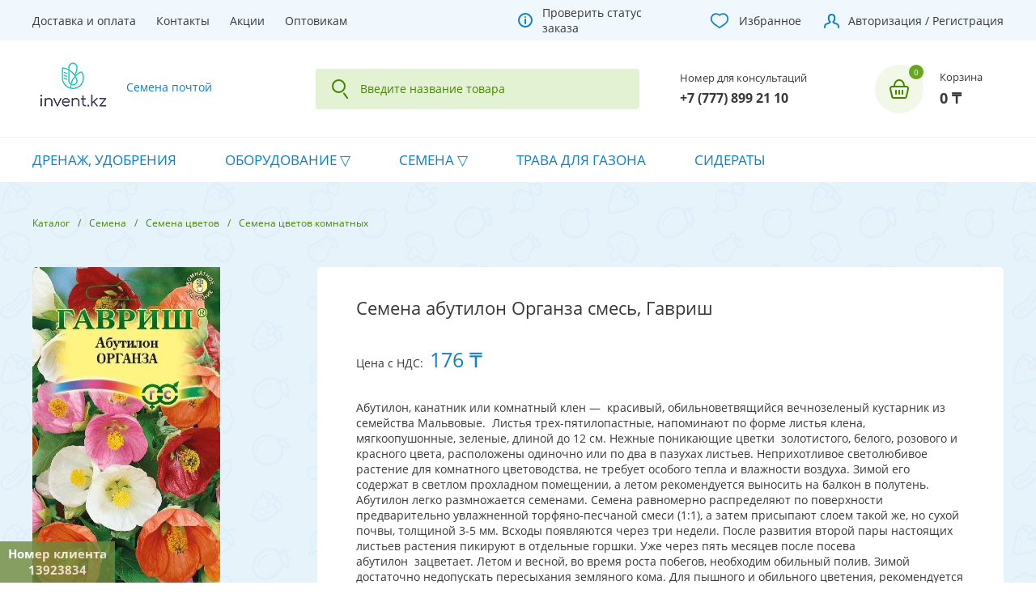

--- FILE ---
content_type: text/html; charset=UTF-8
request_url: https://invent.kz/production/semena/semena-tsvetov/semena-tsvetov-komnatnykh/semena-abutilon-organza-smes-gavrish/
body_size: 26588
content:
<!DOCTYPE html>
<html lang="ru">
<head>
	<meta charset="utf-8">
	<title>Семена абутилон Органза смесь, Гавриш за 176 ₸ | Семена цветов комнатных | Интернет-магазин семян invent.kz</title>
    <meta http-equiv="X-UA-Compatible" content="IE=EmulateIE9">
    <!--[if IE]><meta http-equiv="refresh" content="0;URL=http://outdatedbrowser.com/ru" /><![endif]-->
	<meta name="viewport" content="width=device-width, initial-scale=1, maximum-scale=1">
<!--    -->
	<meta name="robots" content="index, follow" />
<meta name="keywords" content="Семена абутилон Органза смесь, Гавриш, семена, почтой,  invent.kz, интернет магазин, продажа, купить семена, семена почтой" />
<meta name="description" content="Предлагаем вам купить Семена абутилон Органза смесь, Гавриш в интернет-магазине invent.kz. Цена за штуку составляет 176 ₸ тенге. Мы осуществляем доставку товаров по всему Казахстану. Производитель Гавриш гарантирует качество товара. Также у нас большой ассортимент других товаров в разделе Семена цветов комнатных" />
<link rel="canonical" href="https://invent.kz/production/semena/semena-tsvetov/semena-tsvetov-komnatnykh/semena-abutilon-organza-smes-gavrish/" />
<script data-skip-moving="true">(function(w, d, n) {var cl = "bx-core";var ht = d.documentElement;var htc = ht ? ht.className : undefined;if (htc === undefined || htc.indexOf(cl) !== -1){return;}var ua = n.userAgent;if (/(iPad;)|(iPhone;)/i.test(ua)){cl += " bx-ios";}else if (/Windows/i.test(ua)){cl += ' bx-win';}else if (/Macintosh/i.test(ua)){cl += " bx-mac";}else if (/Linux/i.test(ua) && !/Android/i.test(ua)){cl += " bx-linux";}else if (/Android/i.test(ua)){cl += " bx-android";}cl += (/(ipad|iphone|android|mobile|touch)/i.test(ua) ? " bx-touch" : " bx-no-touch");cl += w.devicePixelRatio && w.devicePixelRatio >= 2? " bx-retina": " bx-no-retina";if (/AppleWebKit/.test(ua)){cl += " bx-chrome";}else if (/Opera/.test(ua)){cl += " bx-opera";}else if (/Firefox/.test(ua)){cl += " bx-firefox";}ht.className = htc ? htc + " " + cl : cl;})(window, document, navigator);</script>


<link href="https://fonts.googleapis.com/css?family=Open+Sans:300,400,700" type="text/css" rel="stylesheet"/>
<link href="/bitrix/js/ui/design-tokens/dist/ui.design-tokens.min.css?172042251423463" type="text/css" rel="stylesheet"/>
<link href="/bitrix/js/ui/fonts/opensans/ui.font.opensans.min.css?16831235282320" type="text/css" rel="stylesheet"/>
<link href="/bitrix/js/main/popup/dist/main.popup.bundle.min.css?175066555328056" type="text/css" rel="stylesheet"/>
<link href="/bitrix/css/main/themes/blue/style.min.css?1683123635331" type="text/css" rel="stylesheet"/>
<link href="/bitrix/cache/css/s1/v3/template_856b023c8ade4d0842be26947db84bc7/template_856b023c8ade4d0842be26947db84bc7_v1.css?1769493849259244" type="text/css" rel="stylesheet" data-template-style="true"/>




<script type="extension/settings" data-extension="currency.currency-core">{"region":"kz"}</script>



    <meta property="og:type" content="website">
    <meta property="og:site_name" content="Интернет-магазин семян Invent.kz">
    <meta property="og:url" content="/production/semena/semena-tsvetov/semena-tsvetov-komnatnykh/semena-abutilon-organza-smes-gavrish/">
    <meta property="og:image" content="https://invent.kz/local/templates_common/images/color-vertical-logo-200x200.jpg" />
    <meta property="og:image:width" content="200" />
    <meta property="og:image:height" content="200" />
        <meta property="og:title" content="Семена абутилон Органза смесь, Гавриш">
    <meta property="og:description" content="Абутилон, канатник или комнатный клен —&nbsp;&nbsp;красивый, обильноветвящийся вечнозеленый кустарник из семейства Мальвовые.&nbsp;&nbsp;Листья трех-пятилопастные, напоминают по форме листья клена, мягкоопушонные, зеленые, длиной до 12 см. Нежные пон...">
    <meta property="og:image" content="/upload/iblock/ad9/wbqul4unxuou817ah7a24gpjm5y2hoj5.jpeg">
    <!-- Google Tag Manager -->
    <script data-skip-moving="true">(function(w,d,s,l,i){w[l]=w[l]||[];w[l].push({'gtm.start':
    new Date().getTime(),event:'gtm.js'});var f=d.getElementsByTagName(s)[0],
    j=d.createElement(s),dl=l!='dataLayer'?'&l='+l:'';j.async=true;j.src=
    'https://www.googletagmanager.com/gtm.js?id='+i+dl;f.parentNode.insertBefore(j,f);
    })(window,document,'script','dataLayer','GTM-WRZ7VF6');</script>
    <!-- End Google Tag Manager -->
    


     <link rel="stylesheet" src="/local/templates/v3/mediabox.min.css"/>
    <link rel="manifest" href="/manifest.json"/>
    <link rel="apple-touch-icon" sizes="57x57" href="/apple-icon-57x57.png">
    <link rel="apple-touch-icon" sizes="60x60" href="/apple-icon-60x60.png">
    <link rel="apple-touch-icon" sizes="72x72" href="/apple-icon-72x72.png">
    <link rel="apple-touch-icon" sizes="76x76" href="/apple-icon-76x76.png">
    <link rel="apple-touch-icon" sizes="114x114" href="/apple-icon-114x114.png">
    <link rel="apple-touch-icon" sizes="120x120" href="/apple-icon-120x120.png">
    <link rel="apple-touch-icon" sizes="144x144" href="/apple-icon-144x144.png">
    <link rel="apple-touch-icon" sizes="152x152" href="/apple-icon-152x152.png">
    <link rel="apple-touch-icon" sizes="180x180" href="/apple-icon-180x180.png">
    <link rel="icon" type="image/png" sizes="192x192"  href="/android-icon-192x192.png">
    <link rel="icon" type="image/png" sizes="32x32" href="/favicon-32x32.png">
    <link rel="icon" type="image/png" sizes="96x96" href="/favicon-96x96.png">
    <link rel="icon" type="image/png" sizes="16x16" href="/favicon-16x16.png">
</head>
<body>

<!-- Google Tag Manager (noscript) -->
<noscript><iframe src="https://www.googletagmanager.com/ns.html?id=GTM-WRZ7VF6" height="0" width="0" style="display:none;visibility:hidden"></iframe></noscript>
<!-- End Google Tag Manager (noscript) -->
<div class="layout_toolbar">
    <div class="layout_toolbar__block layout_toolbar__block_1">
        <nav class="toolbar-menu">
		<a class="toolbar-menu-link" href="/info/shipping/">Доставка и оплата</a>
		<a class="toolbar-menu-link" href="/info/contacts/">Контакты</a>
		<a class="toolbar-menu-link" href="/info/promo/">Акции</a>
		<a class="toolbar-menu-link" href="/info/informatsiya-dlya-optovykh-pokupateley/">Оптовикам</a>
	</nav>
    </div>
    <div class="layout_toolbar__block layout_toolbar__block_2">
        <a class="check-status-order" href="/check-order/">Проверить статус заказа</a>
    </div>
    <div class="layout_toolbar__block layout_toolbar__block_3">
        <a class="personal-favorites" href="/favorites/">Избранное</a>
    </div>
    <div class="layout_toolbar__block layout_toolbar__block_4">
                    <a class="personal-cabinet" href="/auth/">Авторизация / Регистрация</a>
            </div>
</div><div class="layout_header">
	<div class="layout_header__block layout_header__block_1">
 <a href="/" class="contacts__logo"> <img alt="Интернет - магазин семян и саженцев" src="[data-uri]"> <span class="contacts__logo_text">Семена почтой</span> </a>
	</div>
	<div class="layout_header__block layout_header__block_2">
		 <div class="search_title" aria-hidden="false">
	<div class="search_title__block search_title__block_1">
		<form class="search_title__form" action="/production/" method="GET">
			<input class="search_title__query" type="text" name="q" onfocus="Emitter.trigger('searchTitleResultShow', event)" onblur="Emitter.trigger('searchTitleResultHide', event)" oninput="Emitter.trigger('searchTitleChange', event)" autocomplete="off" placeholder="Введите название товара" value="">
            <span class="search_title__closer" onclick="Emitter.trigger('searchTitleClose', event)">Закрыть</span>
		</form>
	</div>
</div>
<div class="search_title__block search_title__block_2" aria-hidden="true"></div>
	</div>
	<div class="layout_header__block layout_header__block_3">
		<div class="order_by_phone">
			<div class="order_by_phone__name">
				Номер для консультаций
			</div>
 <a href="tel:+77778992110" class="order_by_phone__number">+7 (777) 899 21 10</a>
		</div>
	</div>
	<div class="layout_header__block layout_header__block_4">
		 <a class="sale_basket_line" href="/personal/cart/" title="0 - 0 ₸">
	<span class="sale_basket_line__count" data-count="0">0</span>
	<span class="sale_basket_line__name">Корзина</span>
	<span class="sale_basket_line__price">0 ₸</span>
    <div style="display: none">
        Array
(
    [NUM_PRODUCTS] => 0
    [TOTAL_PRICE] => 0 ₸
    [CATEGORIES] => Array
        (
            [READY] => Array
                (
                )

        )

    [TOTAL_PRICE_RAW] => 0
    [ERROR_MESSAGE] => Ваша корзина пуста
    [DISABLE_USE_BASKET] => 
    [BASKET_COUNT_DESCRIPTION] => 0 позиций
    [PRODUCT(S)] => позиций
    [PRODUCTS] => В вашей корзине 0 позиций
)
    </div>
</a>
	</div>
</div>
<div class="layout_menu">


<ul class="catalog_section_list list">

	
	
		
							<li class="catalog_section_list__item"><a href="/production/drenazh-udobreniya/" class="root-item">Дренаж, удобрения</a></li>
			
		
	
	

	
	
					<li class="catalog_section_list__item menu-dropdown"><a href="/production/oborudovanie/" class="root-item">Оборудование</a>
				<div><ul class="list">
		
	
	

	
	
		
							<li class="catalog_section_list__item" ><a href="/production/oborudovanie/prorashchivateli/">Проращиватели</a></li>
			
		
	
	

	
	
		
							<li class="catalog_section_list__item" ><a href="/production/oborudovanie/fitosvetilniki/">Фитосветильники</a></li>
			
		
	
	

			</ul></li>	
	
					<li class="catalog_section_list__item menu-dropdown"><a href="/production/semena/" class="root-item">Семена</a>
				<div><ul class="list">
		
	
	

	
	
		
							<li class="catalog_section_list__item" ><a href="/production/semena/seriya-dvoynaya-udacha/">Наборы семян</a></li>
			
		
	
	

	
	
		
							<li class="catalog_section_list__item" ><a href="/production/semena/semena-ovoshchey/">Семена овощей</a></li>
			
		
	
	

	
	
		
							<li class="catalog_section_list__item" ><a href="/production/semena/semena-dlya-mikrozeleni/">Семена для микрозелени</a></li>
			
		
	
	

	
	
		
							<li class="catalog_section_list__item" ><a href="/production/semena/derevya-i-kustarniki/">Деревья и кустарники</a></li>
			
		
	
	

	
	
		
							<li class="catalog_section_list__item" ><a href="/production/semena/mitseliy-gribov/">Мицелий грибов</a></li>
			
		
	
	

	
	
		
							<li class="catalog_section_list__item" ><a href="/production/semena/semena-pryanykh-i-zelennykh-kultur/">Семена пряных и зеленных культур</a></li>
			
		
	
	

	
	
		
							<li class="catalog_section_list__item"  class="item-selected"><a href="/production/semena/semena-tsvetov/">Семена цветов</a></li>
			
		
	
	

	
	
		
							<li class="catalog_section_list__item" ><a href="/production/semena/semena-yagod/">Семена ягод</a></li>
			
		
	
	

			</ul></li>	
	
		
							<li class="catalog_section_list__item"><a href="/production/trava-dlya-gazona/" class="root-item">Трава для газона</a></li>
			
		
	
	

	
	
		
							<li class="catalog_section_list__item"><a href="/production/sideraty_1/" class="root-item">Сидераты</a></li>
			
		
	
	

</ul>
</div>
<div class="contacts__regions" aria-hidden="true"">
	<div class="contacts__regions_modal">
		<form class="contacts__regions_form" action="./" method="POST" onchange="this.submit()">
			<span class="contacts__regions_name">Выберите ваш город:</span>
			<ul class="contacts__regions_items">
								<li class="contacts__regions_item">
					<label class="contacts__regions_item_name" for="REGION[0]">Алматы						<input type="radio" name="REGION" id="REGION[0]" value="0">
					</label>
				</li>
								<li class="contacts__regions_item">
					<label class="contacts__regions_item_name" for="REGION[1]">Астана						<input type="radio" name="REGION" id="REGION[1]" value="1">
					</label>
				</li>
								<li class="contacts__regions_item">
					<label class="contacts__regions_item_name" for="REGION[2]">Костанай						<input type="radio" name="REGION" id="REGION[2]" value="2">
					</label>
				</li>
								<li class="contacts__regions_item">
					<label class="contacts__regions_item_name" for="REGION[3]">Караганда						<input type="radio" name="REGION" id="REGION[3]" value="3">
					</label>
				</li>
							</ul>
		</form>
	</div>
</div><main class="layout_content"><div class="breadcrumbs"><a class="breadcrumbs__item" href="/production/">Каталог</a><a class="breadcrumbs__item" href="/production/semena/">Семена</a><a class="breadcrumbs__item" href="/production/semena/semena-tsvetov/">Семена цветов</a><a class="breadcrumbs__item" href="/production/semena/semena-tsvetov/semena-tsvetov-komnatnykh/">Семена цветов комнатных</a></div>	<script type="application/ld+json">{"@context":"http://schema.org","@type":"BreadcrumbList","itemListElement":[{"@type":"ListItem","position":1,"item":{"@id":"http://invent.kz/production/","name":"Каталог"}},{"@type":"ListItem","position":2,"item":{"@id":"http://invent.kz/production/semena/","name":"Семена"}},{"@type":"ListItem","position":3,"item":{"@id":"http://invent.kz/production/semena/semena-tsvetov/","name":"Семена цветов"}},{"@type":"ListItem","position":4,"item":{"@id":"http://invent.kz/production/semena/semena-tsvetov/semena-tsvetov-komnatnykh/","name":"Семена цветов комнатных"}}]}</script>
<div class="catalog_element">
	<div class="catalog-detail-modal catalog-detail-modal-2" itemscope itemtype="http://schema.org/ImageObject">
    <div class="catalog-detail-modal-2-block-1">
        <div class="catalog-detail-modal-2-block-1-1" >
                            <img src="/upload/iblock/ad9/wbqul4unxuou817ah7a24gpjm5y2hoj5.jpeg" alt="Семена абутилон Органза смесь, Гавриш: фото" itemprop="contentUrl">
                        <span class="catalog_element__image_closer" onclick="Emitter.trigger('toggleLayout', 'catalogElementImage')">Закрыть</span>
        </div>
        <div class="catalog-detail-modal-2-block-1-2">
                            <div class="catalog_element__images" onclick="Emitter.trigger('catalogElementImageLoad', event)">
                                            <span class="catalog_element__images_item catalog_element__images_item_selected" data-src="/upload/iblock/ad9/wbqul4unxuou817ah7a24gpjm5y2hoj5.jpeg"></span>
                                    </div>
                    </div>
    </div>
    <div class="catalog-detail-modal-2-block-2">
        <div class="catalog-detail-modal-2-block-2-1">
            <h1 class="catalog-element__name" itemprop="name">Семена абутилон Органза смесь, Гавриш</h1>
            <div class="catalog_element__prices">Цена с НДС:<span class="catalog_element__price catalog_element__price_2_2">176 ₸</span></div>
            <div class="catalog-element__text">Абутилон, канатник или комнатный клен —&nbsp;&nbsp;красивый, обильноветвящийся вечнозеленый кустарник из семейства Мальвовые.&nbsp;&nbsp;Листья трех-пятилопастные, напоминают по форме листья клена, мягкоопушонные, зеленые, длиной до 12 см. Нежные поникающие цветки&nbsp;&nbsp;золотистого, белого, розового и красного цвета, расположены одиночно или по два в пазухах листьев. Неприхотливое светолюбивое растение для комнатного цветоводства, не требует особого тепла и влажности воздуха. Зимой его содержат в светлом прохладном помещении, а летом рекомендуется выносить на балкон в полутень. Абутилон легко размножается семенами. Семена равномерно распределяют по поверхности предварительно увлажненной торфяно-песчаной смеси &#40;1:1&#41;, а затем присыпают слоем такой же, но сухой почвы, толщиной 3-5 мм. Всходы появляются через три недели. После развития второй пары настоящих листьев растения пикируют в отдельные горшки. Уже через пять месяцев после посева абутилон&nbsp;&nbsp;зацветает. Летом и весной, во время роста побегов, необходим обильный полив. Зимой достаточно недопускать пересыхания земляного кома. Для пышного и обильного цветения, рекомендуется весной обрезать побеги на половину длины.</div>
        </div>
        <div class="catalog-detail-modal-2-block-2-2">
            <div class="catalog-element__properties">
                <ul class="list list-row catalog_element__properties_items">
                                            <li class="list-item catalog_element__property_item">
                            <span class="catalog_element__property_item_name">Бренд</span>
                            <span class="catalog_element__property_item_value">Гавриш</span>
                        </li>
                                            <li class="list-item catalog_element__property_item">
                            <span class="catalog_element__property_item_name">Окраска</span>
                            <span class="catalog_element__property_item_value">Смесь</span>
                        </li>
                                            <li class="list-item catalog_element__property_item">
                            <span class="catalog_element__property_item_name">Латынь</span>
                            <span class="catalog_element__property_item_value">Abutilon x hybridum</span>
                        </li>
                                            <li class="list-item catalog_element__property_item">
                            <span class="catalog_element__property_item_name">Фасовка</span>
                            <span class="catalog_element__property_item_value">10 шт</span>
                        </li>
                                    </ul>
            </div>
            <div class="discount-info">
                <div class="discount-info-title">Скидка при онлайн-оплате!</div>
                <div class="discount-info-text">Оплатите заказ картой или другой электроной валютой и получите скидку 5% на всю сумму заказа!</div>
            </div>
            <div class="contact-request">
                <div class="contact-request-title">Запросить оптовые цены</div>
                <div class="contact-request-text">Для оптовых полупателей мы предлагаем особые условия сотрудничества. <a class="b24-web-form-popup-btn-2">Заполните форму</a> и мы вам перезвоним</div>
            </div>
        </div>
        <div class="catalog-detail-modal-2-block-2-3">
            <button name="favorite:add" data-state="0" value="40606" onclick="Emitter.trigger('favorite:add', event);">Отложить на потом</button>
            <div class="quantity-products"><span class="quantity-products-title">Количество для заказа</span>
                <div class="quantity-items">
                    <button onclick="Emitter.trigger('removeProductItem', event)" name="product_minus">–</button>
                    <span class="quantity-item">
                        <input class="quantity-item-value" type="text" value="1">
                    </span>
                    <button onclick="Emitter.trigger('addProductItem', event)" name="product_plus">﹢</button>
                </div>
                <span class="quantity-measure">пак</span>
            </div>
                        <div style="display: none"><pre>Нет</pre></div>
<!--            --><!--            --><!--                <button name="BASKET_ADD" data-bought="0" value="--><!--" onclick="Emitter.trigger('requestAvailability', event)">Предзаказ товара</button>-->
<!--            -->                <button name="BASKET_ADD" data-bought="0" value="40606" onclick="Emitter.trigger('saleBasketAdd', event)" >
                    Добавить в корзину                </button>
<!--            -->        </div>
    </div>
</div>

<div class="request-availability">
    <div onclick="Emitter.trigger('requestAvailabilityClose', event)" class="request-availability-close"></div>
    <div class="request-availability-title">Предварительный заказ</div>
    <div class="request-availability-text">
        <p>К сожалению, на данный момент товар отсутствует.</p>
        <p>Оставьте заявку на предварительный заказ, и наш менеджер свяжется с вами в ближайшее время.</p>
    </div>
    <div class="request-availability-result"></div>
    <form name="SIMPLE_FORM_8" action="/production/semena/semena-tsvetov/semena-tsvetov-komnatnykh/semena-abutilon-organza-smes-gavrish/" method="POST" enctype="multipart/form-data"><input type="hidden" name="sessid" id="sessid" value="f28375a1800cb8c2395e4ed04aaa26d9" /><input type="hidden" name="WEB_FORM_ID" value="8" />        <fieldset class="request-availability-fieldset">
            <label class="request-availability-fieldset-label" for="name">Имя</label>
            <input class="request-availability-fieldset-input" type="text" id="name" name="form_text_25" required>
        </fieldset>
        <fieldset class="request-availability-fieldset">
            <label class="request-availability-fieldset-label" for="phone">Телефон</label>
            <input class="request-availability-fieldset-input" type="text" id="phone" name="form_text_26" required>
        </fieldset>
        <input class="request-availability-fieldset-input" type="hidden" id="product" name="form_hidden_27">
        <input type="hidden" name="web_form_apply" value="Y" />
        <input class="request-availability-submit" name="web_form_apply" type="submit" value="Отправить заявку">
    </form></div>



<pre></pre>	<script type="application/ld+json">{"@context":"http://schema.org","@type":"Product","name":"Семена абутилон Органза смесь, Гавриш","sku":40606,"brand":"Гавриш","image":"https://invent.kz/upload/iblock/ad9/wbqul4unxuou817ah7a24gpjm5y2hoj5.jpeg","description":"Семена абутилон Органза смесь, Гавриш","offers":{"@type":"Offer","availability":"InStock","price":176,"priceValidUntil":"2027-01-27 11:09:25","priceCurrency":"KZT","url":"https://invent.kz/production/semena/semena-tsvetov/semena-tsvetov-komnatnykh/semena-abutilon-organza-smes-gavrish/"},"aggregateRating":{"@type":"AggregateRating","ratingValue":"5","ratingCount":"5"}}</script>

    <div class="catalog_element__block catalog_element__block_4" onclick="Emitter.trigger('catalogElementTabs', event)">
        <div class="catalog_element__tabs" role="tablist">
            <span class="catalog_element__tab" role="tab" aria-selected="true">Отзывы</span>
        </div>
        <div class="catalog_element__tabs_panels">
            <div class="catalog_element__tabs_panel" role="tabpanel" aria-hidden="false">
                	<div class="reviews">
	<div class="reviews__add">
			<div class="social__auth" onclick="Emitter.trigger('socialAuthHide', event)">
		<form class="social__auth_form" action="/production/semena/semena-tsvetov/semena-tsvetov-komnatnykh/semena-abutilon-organza-smes-gavrish/?login=yes" method="POST">
			<div class="social__auth_name">Авторизация</div>
			<div class="social__auth_services">
							<span class="social__auth_service social__auth_service_yandex" onclick="BX.util.popup('https://oauth.yandex.ru/authorize?response_type=code&client_id=fb20ebd2c2b94187b9868dd547b6c5a1&display=popup&redirect_uri=https%3A%2F%2Finvent.kz%2Fbitrix%2Ftools%2Foauth%2Fyandex.php&force_confirm=yes&state=site_id%3Ds1%26backurl%3D%252Fproduction%252Fsemena%252Fsemena-tsvetov%252Fsemena-tsvetov-komnatnykh%252Fsemena-abutilon-organza-smes-gavrish%252F%253Fcheck_key%253D791d1541cba4a829676d9996a3082672%26mode%3Dopener%26redirect_url%3D%252Fproduction%252Fsemena%252Fsemena-tsvetov%252Fsemena-tsvetov-komnatnykh%252Fsemena-abutilon-organza-smes-gavrish%252F', 680, 800)">Яндекс</span>
							<span class="social__auth_service social__auth_service_odnoklassniki" onclick="BX.util.popup('https://www.odnoklassniki.ru/oauth/authorize?client_id=1277142784&redirect_uri=https%3A%2F%2Finvent.kz%2Fbitrix%2Ftools%2Foauth%2Fodnoklassniki.php&response_type=code&state=site_id%3Ds1%26backurl%3D%252Fproduction%252Fsemena%252Fsemena-tsvetov%252Fsemena-tsvetov-komnatnykh%252Fsemena-abutilon-organza-smes-gavrish%252F%253Fcheck_key%253D791d1541cba4a829676d9996a3082672%26redirect_url%3D%252Fproduction%252Fsemena%252Fsemena-tsvetov%252Fsemena-tsvetov-komnatnykh%252Fsemena-abutilon-organza-smes-gavrish%252F%26mode%3Dopener', 680, 800)">Одноклассники</span>
							<span class="social__auth_service social__auth_service_vkontakte" onclick="BX.util.popup('https://id.vk.ru/authorize?client_id=6905384&redirect_uri=https%3A%2F%2Finvent.kz%2Fbitrix%2Ftools%2Foauth%2Fvkontakte.php&scope=friends,offline,email&response_type=code&code_challenge_method=S256&code_challenge=F4imMAp3wP5uinASFaD9AGexdP7y-zmndny8rtLWowQ&state=[base64]%3D%3D', 680, 800)">ВКонтакте</span>
						</div>
						<input type="hidden" name="auth_service_id">
		</form>
	</div>
		<div>Если вы уже стали обладателем Семена абутилон Органза смесь, Гавриш, пожалуйста, оставьте свой отзыв. Ваш
			отзыв поможет кому-то сделать выбор. Спасибо, что делитесь опытом!</div>
		<div class="reviews__add_auth">Для того чтобы оставить отзыв, вам сначала нужно авторизоваться через вашу любимую социальную сеть.<span class="reviews__add_auth_opener"  onclick="Emitter.trigger('socialAuthShow', event)">Авторизоваться</span></div>
	</div>
</div>            </div>
        </div>
    </div>

    <div class="index_block index_block__catalog_section index_block__catalog_section_detail">
        <div class="index_block__name_recomendation">С этим товаром покупают</div>
        <!--'start_frame_cache_es4Hjc'-->    <div id="bigdata_recommended_products_Zz2YMH" class="catalog_section big_data" style="/*overflow: hidden;*/"></div>

        <!--'end_frame_cache_es4Hjc'-->    </div>

    				</div></main>
<footer class="layout_footer">
<!--<div class="layout_footer__block layout_footer__block_1">
			</div>-->
<div class="layout_footer__block layout_footer__block_2">
	<div class="layout_footer__block layout_footer__block_2_1">
		<div class="layout_footer__block_name">
			О компании
		</div>
		 <nav class="menu">
		<a class="menu__item" href="/info/about/">О нас</a>
		<a class="menu__item" href="/info/partners/">Наши партнеры</a>
		<a class="menu__item" href="/info/cooperation-with-us/">Сотрудничество с нами</a>
		<a class="menu__item" href="/info/contacts/">Контакты</a>
	</nav>
	</div>
	<div class="layout_footer__block layout_footer__block_2_2">
		<div class="layout_footer__block_name">
			Помощь покупателю
		</div>
		 <nav class="menu">
		<a class="menu__item" href="/info/shipping/">Доставка</a>
		<a class="menu__item" href="/info/payment/">Оплата</a>
		<a class="menu__item" href="/info/jobs/">Вакансии</a>
		<a class="menu__item" href="/info/informatsiya-dlya-optovykh-pokupateley/">Оптовикам</a>
	</nav>
	</div>
	<div class="layout_footer__block layout_footer__block_2_3">
		<!--<div class="layout_footer__block_name">
			Подпишитесь на рассылку
		</div>
		<div class="subscribe subscribe-index">
			<div class="subscribe-index__form">
				 
<p><font class="errortext">Не найдено рубрик для подписки.</font></p>			</div>
		</div>-->
		 	</div>
	<div class="layout_footer__block layout_footer__block_2_4">
		<div class="layout_footer__block_name">
			Контакты
		</div>
		 <div class="contacts__phone">
	<a class="contacts__phone_number ringo-phone" href="tel:+77778992110">8 (777) 899 21 10</a>
	<div class="contacts__phone_schedule">Для консультации по телефону в рабочее время!</div>
</div><div class="contacts__social">
	<a class="contacts__social_item contacts__social_item_vk" href="https://vk.com/invent_kz">
		<img src="[data-uri]">
	</a>
<!--	<a class="contacts__social_item contacts__social_item_fb" href="https://www.facebook.com/npp.invent.plus">-->
<!--		<img src="[data-uri]">-->
<!--	</a>-->
	<a class="contacts__social_item contacts__social_item_instagram" href="https://www.instagram.com/invent.kz/">
		<img src="[data-uri]">
	</a>
	<a class="contacts__social_item contacts__social_item_ok" href="https://ok.ru/semenapochtoy.inventkz">
		<img src="[data-uri]">
	</a>
<!--	<a class="contacts__social_item contacts__social_item_youtube" href="https://www.youtube.com/channel/UCBH6aNdqGte5Haii1x_lnXQ">-->
<!--		<img src="[data-uri]">-->
<!--	</a>-->
</div>
	<script type="application/ld+json">{"@context":"http://schema.org","@type":"Organization","name":"Интернет-магазин invent.kz","address":"110000, Казахстан, г. Костанай, ул. Рабочая, 165","legalName":"ТОО &quot;ХимЭкспресс-2004&quot;","telephone":"+77778992110","url":"https://invent.kz","logo":"https://invent.kz/icon-4.png","sameAs":["https://ok.ru/semenapochtoy.inventkz","https://vk.com/invent_kz"]}</script>
	</div>
</div>
<div class="layout_footer__block layout_footer__block_3">
 <span class="contacts__owner">© 2026 Invent.kz. Интернет - магазин семян и саженцев.</span>
	<div class="payment__systems">
 <img alt="VISA" src="[data-uri]" class="payment__systems_img"> <img alt="MASTERCARD" src="[data-uri]" class="payment__systems_img">
	</div>
</div>
 </footer><div id="catalog_element_preview"></div>


<div class="client-id" style="left: 0px; bottom: 0px;">
    <div class="client-id-text">Номер клиента</div>
    <div class="client-id-num">13923834</div>
</div>

<script charset="UTF-8" src="https://code.jquery.com/jquery-3.6.0.min.js"></script><script>if(!window.BX)window.BX={};if(!window.BX.message)window.BX.message=function(mess){if(typeof mess==='object'){for(let i in mess) {BX.message[i]=mess[i];} return true;}};</script>
<script>(window.BX||top.BX).message({"JS_CORE_LOADING":"Загрузка...","JS_CORE_NO_DATA":"- Нет данных -","JS_CORE_WINDOW_CLOSE":"Закрыть","JS_CORE_WINDOW_EXPAND":"Развернуть","JS_CORE_WINDOW_NARROW":"Свернуть в окно","JS_CORE_WINDOW_SAVE":"Сохранить","JS_CORE_WINDOW_CANCEL":"Отменить","JS_CORE_WINDOW_CONTINUE":"Продолжить","JS_CORE_H":"ч","JS_CORE_M":"м","JS_CORE_S":"с","JSADM_AI_HIDE_EXTRA":"Скрыть лишние","JSADM_AI_ALL_NOTIF":"Показать все","JSADM_AUTH_REQ":"Требуется авторизация!","JS_CORE_WINDOW_AUTH":"Войти","JS_CORE_IMAGE_FULL":"Полный размер"});</script><script src="/bitrix/js/main/core/core.min.js?1768815770242882"></script><script>BX.Runtime.registerExtension({"name":"main.core","namespace":"BX","loaded":true});</script>
<script>BX.setJSList(["\/bitrix\/js\/main\/core\/core_ajax.js","\/bitrix\/js\/main\/core\/core_promise.js","\/bitrix\/js\/main\/polyfill\/promise\/js\/promise.js","\/bitrix\/js\/main\/loadext\/loadext.js","\/bitrix\/js\/main\/loadext\/extension.js","\/bitrix\/js\/main\/polyfill\/promise\/js\/promise.js","\/bitrix\/js\/main\/polyfill\/find\/js\/find.js","\/bitrix\/js\/main\/polyfill\/includes\/js\/includes.js","\/bitrix\/js\/main\/polyfill\/matches\/js\/matches.js","\/bitrix\/js\/ui\/polyfill\/closest\/js\/closest.js","\/bitrix\/js\/main\/polyfill\/fill\/main.polyfill.fill.js","\/bitrix\/js\/main\/polyfill\/find\/js\/find.js","\/bitrix\/js\/main\/polyfill\/matches\/js\/matches.js","\/bitrix\/js\/main\/polyfill\/core\/dist\/polyfill.bundle.js","\/bitrix\/js\/main\/core\/core.js","\/bitrix\/js\/main\/polyfill\/intersectionobserver\/js\/intersectionobserver.js","\/bitrix\/js\/main\/lazyload\/dist\/lazyload.bundle.js","\/bitrix\/js\/main\/polyfill\/core\/dist\/polyfill.bundle.js","\/bitrix\/js\/main\/parambag\/dist\/parambag.bundle.js"]);
</script>
<script>BX.Runtime.registerExtension({"name":"jquery","namespace":"window","loaded":true});</script>
<script>BX.Runtime.registerExtension({"name":"ui.design-tokens","namespace":"window","loaded":true});</script>
<script>BX.Runtime.registerExtension({"name":"ui.fonts.opensans","namespace":"window","loaded":true});</script>
<script>BX.Runtime.registerExtension({"name":"main.popup","namespace":"BX.Main","loaded":true});</script>
<script>BX.Runtime.registerExtension({"name":"popup","namespace":"window","loaded":true});</script>
<script>BX.Runtime.registerExtension({"name":"currency.currency-core","namespace":"BX.Currency","loaded":true});</script>
<script>BX.Runtime.registerExtension({"name":"currency","namespace":"window","loaded":true});</script>
<script>(window.BX||top.BX).message({"LANGUAGE_ID":"ru","FORMAT_DATE":"DD.MM.YYYY","FORMAT_DATETIME":"DD.MM.YYYY HH:MI:SS","COOKIE_PREFIX":"BITRIX_SM","SERVER_TZ_OFFSET":"18000","UTF_MODE":"Y","SITE_ID":"s1","SITE_DIR":"\/","USER_ID":"","SERVER_TIME":1769494165,"USER_TZ_OFFSET":0,"USER_TZ_AUTO":"Y","bitrix_sessid":"f28375a1800cb8c2395e4ed04aaa26d9"});</script><script src="/bitrix/js/main/jquery/jquery-1.12.4.min.js?168312353797163"></script>
<script src="/bitrix/js/socialservices/ss.js?16831235401419"></script>
<script src="/bitrix/js/main/popup/dist/main.popup.bundle.min.js?176881577067515"></script>
<script src="/bitrix/js/currency/currency-core/dist/currency-core.bundle.min.js?17204222684569"></script>
<script src="/bitrix/js/currency/core_currency.min.js?1720422268835"></script>
<script>BX.setJSList(["\/local\/templates_common\/js\/components\/bitrix\/news.list\/ads\/template.js","\/local\/templates_common\/js\/components\/bitrix\/news.list\/ads\/script.js","\/local\/templates\/v3\/components\/bitrix\/catalog.element\/production\/script.js","\/local\/components\/itl\/reviews\/templates\/desktop\/script.js","\/local\/templates\/v3\/components\/bitrix\/socserv.auth.form\/social\/script.js","\/local\/templates\/v3\/components\/bitrix\/catalog.bigdata.products\/products\/script.js","\/local\/templates\/v3\/components\/bitrix\/catalog.products.viewed\/products\/script.js","\/local\/templates_common\/js\/preact.js","\/local\/templates_common\/js\/preactProvider.js","\/local\/templates_common\/js\/O1.js","\/local\/templates_common\/js\/O1\/Form.js","\/local\/templates_common\/js\/O1\/Emitter.js","\/local\/templates_common\/js\/O1\/Component.js","\/local\/templates_common\/js\/O1\/Swipe.js","\/local\/templates_common\/js\/O1\/LazyLoad.js","\/local\/templates_common\/js\/O1\/ImageLoader.js","\/local\/templates_common\/js\/O1\/Ecommerce.js","\/local\/templates_common\/js\/O1\/Favorite.js","\/local\/templates_common\/js\/main.js","\/local\/templates_common\/js\/itl\/riot.js","\/local\/templates_common\/js\/itl\/script.js","\/local\/templates_common\/js\/itl\/O1\/Sale\/Order\/script.js","\/local\/templates_common\/js\/components\/bitrix\/catalog.element\/production\/template.js","\/local\/templates\/v3\/js\/main.js","\/bitrix\/components\/bitrix\/search.title\/script.js","\/local\/templates\/v3\/components\/bitrix\/search.title\/production\/script.js","\/local\/templates\/v3\/components\/bitrix\/search.title\/production\/template.js","\/local\/templates\/v3\/components\/bitrix\/sale.basket.basket.line\/header\/script.js","\/local\/templates\/v3\/components\/bitrix\/catalog.bigdata.products\/products\/slider.js"]);</script>
<script>BX.setCSSList(["\/local\/templates\/v3\/mediabox.min.css","\/bitrix\/components\/bitrix\/system.show_message\/templates\/.default\/style.css","\/local\/templates\/v3\/styles.css","\/local\/templates\/v3\/template_styles.css"]);</script>
<script>
					(function () {
						"use strict";

						var counter = function ()
						{
							var cookie = (function (name) {
								var parts = ("; " + document.cookie).split("; " + name + "=");
								if (parts.length == 2) {
									try {return JSON.parse(decodeURIComponent(parts.pop().split(";").shift()));}
									catch (e) {}
								}
							})("BITRIX_CONVERSION_CONTEXT_s1");

							if (cookie && cookie.EXPIRE >= BX.message("SERVER_TIME"))
								return;

							var request = new XMLHttpRequest();
							request.open("POST", "/bitrix/tools/conversion/ajax_counter.php", true);
							request.setRequestHeader("Content-type", "application/x-www-form-urlencoded");
							request.send(
								"SITE_ID="+encodeURIComponent("s1")+
								"&sessid="+encodeURIComponent(BX.bitrix_sessid())+
								"&HTTP_REFERER="+encodeURIComponent(document.referrer)
							);
						};

						if (window.frameRequestStart === true)
							BX.addCustomEvent("onFrameDataReceived", counter);
						else
							BX.ready(counter);
					})();
				</script>



<script  src="/bitrix/cache/js/s1/v3/template_96be5950696fb6af8077e519f9ac71c4/template_96be5950696fb6af8077e519f9ac71c4_v1.js?176949384998122"></script>
<script  src="/bitrix/cache/js/s1/v3/page_1ae8e7441e24d4b11e4ba9f6b0acc1e8/page_1ae8e7441e24d4b11e4ba9f6b0acc1e8_v1.js?176949389736776"></script>
<script  src="/bitrix/cache/js/s1/v3/default_d406ef9d1692b502be287ec727adb16a/default_d406ef9d1692b502be287ec727adb16a_v1.js?17694938972548"></script>

<script charset="UTF-8" src="//cdn.sendpulse.com/js/push/a3d6f9ab3b69d8193ac905644bd32efd_1.js" async></script><script>
	document.addEventListener('DOMContentLoaded', function () {
		O1.Component(
			O1.Component.SearchTitle,
			document.getElementsByClassName('search_title__block_2')[0],
			{
				ITEMS: []
			}
		)
	})
</script><script>
	document.addEventListener('DOMContentLoaded', function () {
		localStorage.setItem('saleBasketBoughtItems', []);

		Emitter.trigger('saleBasketMarkBoughtItems');
	})
</script>
<script>
    /*document.addEventListener('DOMContentLoaded', function() {
        var form = document.getElementsByName('SIMPLE_FORM_8'),
            result = document.getElementsByClassName('request-availability-result');

        form[0].onsubmit = function(event) {
            event.preventDefault();

            console.log(this.serialize);

            var xhr = new XMLHttpRequest(), data;
            xhr.open('post', '/local/tools/form/request-availability/', true);
            xhr.onload = function () {
                if (xhr.readyState == 4 && (~~(xhr.status / 100)) == 2) {
                    data = xhr.responseText;
                    console.log(xhr);
                    result[0].innerHTML = 'Ваша заявка успешно принята';
                }
            };
            xhr.send(null);
        };
    });*/


	$(function () {
		$('form[name="SIMPLE_FORM_8"]').on('submit', function(e) {
			e.preventDefault();
			var $this = $(this),
				$thisSubmit = $this.find('input[type="submit"]');
			$thisSubmit.val('Отправляем').prop('disabled', true);
			$.post('/local/tools/form/request-availability/', $this.serialize(), function(response) {
				$('.request-availability-result').html(response);
				$thisSubmit.val('Отправить заявку').prop('disabled', false);
			});
			$(this).css('display','none');
		});
	});

    //var element = document.getElementById('phone');
    //var maskOptions = {
    //  mask: '+{7} (000) 000-00-00'
    //};
    //var mask = IMask(element, maskOptions);
</script><script>
	document.addEventListener('DOMContentLoaded', function () {
        Emitter.trigger('favorite:find', [event]);
	});

	O1.Ecommerce.products.push({"id":40606,"name":"Семена абутилон Органза смесь, Гавриш","price":176,"brand":"Гавриш","category":"Семена цветов комнатных"});

	dataLayer.push(O1.Ecommerce.getDetailEventParams([40606]));

    var viewedCounter = {
        path: '/bitrix/components/bitrix/catalog.element/ajax.php',
        params: {
            AJAX: 'Y',
            SITE_ID: "s1",
            PRODUCT_ID: "40606",
            PARENT_ID: "40606"
        }
    };
    BX.ready(
        BX.defer(function () {
            BX.ajax.post(
                viewedCounter.path,
                viewedCounter.params
            );
        })
    );
</script><script type="text/javascript">
        BX.ready(function () {
            bx_rcm_get_from_cloud(
                'bigdata_recommended_products_Zz2YMH',
                {'uid':'','aid':'71258a335cb1d99f37a2f8aa738661e2','count':'100','op':'simitems','eid':'40606','type':'order','ib':'31'},
                {
                    'parameters': '[base64]/QvtC00YDQvtCx0L3QtdC1IjtzOjE4OiJNRVNTX0JUTl9TVUJTQ1JJQkUiO3M6MjI6ItCf0L7QtNC/[base64].25d0d72612012c8a5ff65ae105dae575d55626370b776fb54952cb8b906105eb',
                    'template': 'products.349795006b635a5fbb1e6a9797da01a47d83bd51eea7e871222907b1bdd96106',
                    'site_id': 's1',
                    'rcm': 'yes'
                }
            );
        });
    </script>
<script>
			BX.Currency.setCurrencies([{'CURRENCY':'KZT','FORMAT':{'FORMAT_STRING':'# ₸','DEC_POINT':'.','THOUSANDS_SEP':' ','DECIMALS':2,'THOUSANDS_VARIANT':'S','HIDE_ZERO':'Y'}},{'CURRENCY':'RUB','FORMAT':{'FORMAT_STRING':'# &#8381;','DEC_POINT':'.','THOUSANDS_SEP':'&nbsp;','DECIMALS':2,'THOUSANDS_VARIANT':'B','HIDE_ZERO':'Y'}},{'CURRENCY':'USD','FORMAT':{'FORMAT_STRING':'$#','DEC_POINT':'.','THOUSANDS_SEP':',','DECIMALS':0,'THOUSANDS_VARIANT':'C','HIDE_ZERO':'N'}}]);
		</script>
<script>
    window.dataLayer = window.dataLayer || [];
    function gtag(){dataLayer.push(arguments);}
    gtag('js', new Date());


    gtag('config', 'UA-135334866-1');
</script><script charset="UTF-8" src="/local/templates/v3/js/mediabox.min.js"></script><script>MediaBox('.mediabox');</script><script>
    gtag('set', {'user_id': '13923834'});
</script></body>
</html>


--- FILE ---
content_type: text/css
request_url: https://invent.kz/bitrix/cache/css/s1/v3/template_856b023c8ade4d0842be26947db84bc7/template_856b023c8ade4d0842be26947db84bc7_v1.css?1769493849259244
body_size: 42264
content:


/* Start:/local/templates/v3/mediabox.min.css?16831234772873*/
/*! mediabox v1.1.3 | (c) 2018 Pedro Rogerio | https://github.com/pinceladasdaweb/mediabox */.stop-scroll{height:100%;overflow:hidden}.mediabox-wrap{position:fixed;width:100%;height:100%;background-color:rgba(0,0,0,.8);top:0;left:0;opacity:0;z-index:999;-webkit-animation-duration:.5s;animation-duration:.5s;-webkit-animation-fill-mode:both;animation-fill-mode:both;-webkit-animation-name:mediabox;animation-name:mediabox}@-webkit-keyframes mediabox{0%{opacity:0}100%{opacity:1}}@keyframes mediabox{0%{opacity:0}100%{opacity:1}}.mediabox-content{max-width:853px;display:block;margin:0 auto;height:100%;position:relative}.mediabox-content iframe{max-width:100%!important;width:100%!important;display:block!important;height:480px!important;border:none!important;position:absolute;top:0;bottom:0;margin:auto 0}.mediabox-hide{-webkit-animation-duration:.5s;animation-duration:.5s;-webkit-animation-fill-mode:both;animation-fill-mode:both;-webkit-animation-name:mediaboxhide;animation-name:mediaboxhide}@-webkit-keyframes mediaboxhide{0%{opacity:1}100%{opacity:0}}@keyframes mediaboxhide{0%{opacity:1}100%{opacity:0}}.mediabox-close{position:absolute;top:0;cursor:pointer;bottom:528px;right:0;margin:auto 0;width:24px;height:24px;background:url([data-uri]) no-repeat;background-size:24px 24px}.mediabox-close:hover{opacity:.5}@media all and (max-width:768px){.mediabox-content{max-width:90%}}@media all and (max-width:600px){.mediabox-content iframe{height:320px!important}.mediabox-close{bottom:362px}}@media all and (max-width:480px){.mediabox-content iframe{height:220px!important}.mediabox-close{bottom:262px}}
/* End */


/* Start:/bitrix/components/bitrix/system.show_message/templates/.default/style.min.css?168312349951*/
font.errortext{color:red}font.notetext{color:green}
/* End */


/* Start:/local/templates/v3/styles.css?16831234771*/


/* End */


/* Start:/local/templates/v3/template_styles.css?1683123477255671*/
html,
body,
dl,
dt,
dd,
blockquote,
figure,
fieldset,
legend,
textarea,
pre,
iframe,
hr,
h1,
h2,
h3,
h4,
h5,
h6 {
  margin: 0;
  padding: 0;
}
h1,
h2,
h3,
h4,
h5,
h6 {
  font-size: 100%;
  font-weight: normal;
}
ul {
  padding-left: 1.5rem;
}
a {
  color: #0f7fc6;
}
button,
input,
select,
textarea {
  margin: 0;
}
html {
  box-sizing: border-box;
}
*,
*:before,
*:after {
  box-sizing: inherit;
}
img,
embed,
object,
audio,
video {
  height: auto;
  max-width: 100%;
}
iframe {
  border: 0;
}
table {
  border-collapse: collapse;
  border-spacing: 0;
}
td,
th {
  padding: 0;
  text-align: left;
}
@keyframes rotate {
  from {
    transform: rotate(0deg);
  }
  to {
    transform: rotate(360deg);
  }
}
@keyframes pulse {
  0% {
    box-shadow: 0 0 0 0 rgba(233, 237, 248, 0.4);
  }
  70% {
    box-shadow: 0 0 0 1rem rgba(233, 237, 248, 0);
  }
  100% {
    box-shadow: 0 0 0 0 rgba(233, 237, 248, 0);
  }
}
.seo__opener {
  color: #0f7fc6;
  cursor: pointer;
  border-bottom: 1px dashed;
  text-decoration: underline;
}
.seo__opener:hover {
  text-decoration: none;
}
.list {
  display: flex;
  flex-direction: column;
  margin: 0;
  padding: 0;
  list-style: none;
}
.list.list-row {
  flex-direction: row;
  flex-wrap: wrap;
}
fieldset {
  border: 0;
  margin: 0;
  padding: 0;
}
html {
  font-size: 62.5%;
  scroll-behavior: smooth;
}
body {
  color: #383838;
  font: 1.4rem 'Open Sans', sans-serif;
  display: flex;
  flex-direction: column;
  min-height: 100vh;
  margin: 0 auto;
  opacity: 1;
}
.layout_toolbar {
  background-color: #f1f8fd;
  box-sizing: border-box;
  display: flex;
  flex-wrap: wrap;
  padding: 0 calc(50% - 120rem / 2);
  align-items: center;
  height: 5rem;
  z-index: 20;
  /*.contacts {

		&__logo {
			display: inline-flex;
			text-decoration: none;

			img {
				&:nth-child(2) {
					margin-left: 2rem;
				}
			}
		}
	}

	.region_selection {
		position: relative;

		&__name {
			font-size: 1.3rem;
			margin-bottom: 0.5rem;
		}

		&__selected {
			color: #0f7fc6;
			cursor: pointer;
			font-size: 1.6rem;
			border-bottom: 1px dashed;
			transition: border-bottom-color 0.3s;

			&:hover {
				border-bottom-color: #fff;
			}
		}

		&__modal {
			background-color: #fff;
			box-shadow: 0 0 4rem 0 rgba(19, 88, 184, 0.1);
			border-radius: 0.2rem;
			padding: 2.5rem;
			width: 24rem;
			position: absolute;
			top: 5rem;
			left: -2.5rem;
			z-index: 1;

			&::before {
				content: '\0020';
				width: 0;
				height: 0;
				border-style: solid;
				border-width: 0 1rem 1rem 1rem;
				border-color: transparent transparent #fff transparent;
				position: absolute;
				top: -1rem;
			}

			&_name {

			}

			&_actions {
				display: flex;
				justify-content: space-between;
				margin: 1.5rem 0;
			}

			&_action {
				.button();
				padding: 0 1.5rem;

				&_1 {
					.button-1();
					height: 3rem;
					line-height: 3rem;
				}

				&_2 {
					.button-2();
					height: 3rem;
					line-height: 3rem;
				}
			}

			&_text {
				font-size: 1.2rem;
			}
		}
	}

	.order_by_phone {

		&__name {
			font-size: 1.3rem;
			margin-bottom: 0.5rem;
		}

		&__number {
			color: #0f7fc6;
			font-size: 1.6rem;
			text-decoration: none;
		}
	}*/
}
.layout_toolbar__block {
  font-size: 1.4rem;
}
.layout_toolbar__block a {
  color: #383838;
  display: inline-block;
  text-decoration: none;
}
.layout_toolbar__block_1 {
  @size = ceil(@size);
  width: calc(100% * 0.5);
}
.layout_toolbar__block_1 .toolbar-menu-link {
  margin-left: 25px;
  float: left;
}
.layout_toolbar__block_1 .toolbar-menu-link:first-child {
  margin: 0;
}
.layout_toolbar__block_2 {
  @size = ceil(@size);
  width: calc(100% * 0.16666666666666666);
}
.layout_toolbar__block_2 .check-status-order {
  background: url("data:image/svg+xml,%3Csvg%20xmlns%3D%22http%3A%2F%2Fwww.w3.org%2F2000%2Fsvg%22%20width%3D%2218%22%20height%3D%2218%22%20viewBox%3D%220%200%2018%2018%22%3E%0A%20%20%20%20%3Cg%20fill%3D%22none%22%20fill-rule%3D%22evenodd%22%20transform%3D%22translate(1%201)%22%3E%0A%20%20%20%20%20%20%20%20%3Ccircle%20cx%3D%228%22%20cy%3D%228%22%20r%3D%228%22%20stroke%3D%22%230F7FC6%22%20stroke-width%3D%222%22%2F%3E%0A%20%20%20%20%20%20%20%20%3Crect%20width%3D%222%22%20height%3D%227%22%20x%3D%227%22%20y%3D%226%22%20fill%3D%22%230F7FC6%22%20rx%3D%221%22%2F%3E%0A%20%20%20%20%20%20%20%20%3Crect%20width%3D%222%22%20height%3D%222%22%20x%3D%227%22%20y%3D%223%22%20fill%3D%22%230F7FC6%22%20rx%3D%221%22%2F%3E%0A%20%20%20%20%3C%2Fg%3E%0A%3C%2Fsvg%3E%0A") no-repeat 0 center #f1f8fd;
  padding: 2px 0 2px 3rem;
}
.layout_toolbar__block_3 {
  @size = ceil(@size);
  width: calc(100% * 0.125);
}
.layout_toolbar__block_3 .personal-favorites {
  float: right;
  background: url("data:image/svg+xml,%3Csvg%20xmlns%3D%22http%3A%2F%2Fwww.w3.org%2F2000%2Fsvg%22%20width%3D%2226%22%20height%3D%2223%22%20viewBox%3D%220%200%2026%2023%22%3E%0A%20%20%20%20%3Cpath%20fill%3D%22%23f1f8fd%22%20fill-rule%3D%22evenodd%22%20stroke%3D%22%230f7fc6%22%20stroke-width%3D%222%22%20d%3D%22M18.057%201h-.043c-2.39.013-4.037%201.083-5.014%202.005-.977-.922-2.624-1.992-5.014-2.005h-.043C5.305%201%203.101%202.272%201.896%204.49.411%207.225.8%2010.824%202.861%2013.447c2.18%202.77%204.75%204.312%208.003%206.262.466.28.95.57%201.454.877l.683.414.68-.414c.505-.306.99-.597%201.456-.876%203.253-1.951%205.822-3.492%208.002-6.263%202.063-2.622%202.45-6.221.965-8.957C22.899%202.272%2020.695%201%2018.057%201z%22%2F%3E%0A%3C%2Fsvg%3E%0A") no-repeat 0 center #f1f8fd;
  padding: 2px 0 2px 3.5rem;
  background-size: 2.2rem 2.2rem;
}
.layout_toolbar__block_4 {
  @size = ceil(@size);
  width: calc(100% * 0.20833333333333334);
}
.layout_toolbar__block_4 .personal-cabinet {
  float: right;
  background: url("data:image/svg+xml,%3Csvg%20xmlns%3D%22http%3A%2F%2Fwww.w3.org%2F2000%2Fsvg%22%20width%3D%2219%22%20height%3D%2218%22%20viewBox%3D%220%200%2019%2018%22%3E%0A%20%20%20%20%3Cpath%20fill%3D%22none%22%20fill-rule%3D%22nonzero%22%20stroke%3D%22%230F7FC6%22%20stroke-width%3D%222%22%20d%3D%22M17.288%2017h.581a.198.198%200%200%200%20.13-.202c0-.007-.065-.725-.289-2.286-.21-1.48-1.453-1.826-2.05-1.992a3.278%203.278%200%200%201-.235-.07c-.4-.146-1.725-.643-3.016-1.184-.89-.374-.934-1.094-.92-1.343.4-.254%201.827-1.4%201.763-4.76C13.202%202.526%2011.87%201.048%209.504%201c-2.375.05-3.705%201.527-3.756%204.162-.065%203.36%201.361%204.506%201.762%204.761.014.25-.03.969-.92%201.343a76.433%2076.433%200%200%201-3.016%201.183c-.062.023-.142.044-.235.07-.596.167-1.838.512-2.05%201.993a48.718%2048.718%200%200%200-.288%202.286.197.197%200%200%200%20.13.202h.598%22%2F%3E%0A%3C%2Fsvg%3E%0A") no-repeat 0 center #f1f8fd;
  padding: 2px 0 2px 3rem;
}
.layout_header {
  background-color: #fff;
  border-bottom: 1px solid #e7f3fb;
  box-sizing: border-box;
  display: flex;
  flex-wrap: wrap;
  padding: 0 calc(50% - 120rem / 2);
  align-items: center;
  height: 12rem;
  z-index: 4;
  opacity: 1;
}
.layout_header__block_1 {
  @size = ceil(@size);
  width: calc(100% * 0.2916666666666667);
}
.layout_header__block_2 {
  @size = ceil(@size);
  width: calc(100% * 0.375);
}
.layout_header__block_3 {
  @size = ceil(@size);
  width: calc(100% * 0.16666666666666666);
}
.layout_header__block_4 {
  @size = ceil(@size);
  width: calc(100% * 0.16666666666666666);
}
.layout_header .contacts__logo {
  display: inline-flex;
  text-decoration: none;
}
.layout_header .contacts__logo img:nth-child(2) {
  margin-left: 2rem;
}
.layout_header .contacts__logo_text {
  font-size: 1.4rem;
  line-height: 1.8rem;
  display: flex;
  align-items: center;
  padding-left: 1.6rem;
  width: 19rem;
}
.layout_header .region_selection {
  position: relative;
}
.layout_header .region_selection__name {
  font-size: 1.3rem;
  margin-bottom: 0.5rem;
}
.layout_header .region_selection__selected {
  color: #0f7fc6;
  cursor: pointer;
  font-size: 1.6rem;
  border-bottom: 1px dashed;
  transition: border-bottom-color 0.3s;
}
.layout_header .region_selection__selected:hover {
  border-bottom-color: #fff;
}
.layout_header .region_selection__modal {
  background-color: #fff;
  box-shadow: 0 0 4rem 0 rgba(19, 88, 184, 0.1);
  border-radius: 0.2rem;
  padding: 2.5rem;
  width: 24rem;
  position: absolute;
  top: 5rem;
  left: -2.5rem;
  z-index: 1;
}
.layout_header .region_selection__modal::before {
  content: '\0020';
  width: 0;
  height: 0;
  border-style: solid;
  border-width: 0 1rem 1rem 1rem;
  border-color: transparent transparent #fff transparent;
  position: absolute;
  top: -1rem;
}
.layout_header .region_selection__modal_actions {
  display: flex;
  justify-content: space-between;
  margin: 1.5rem 0;
}
.layout_header .region_selection__modal_action {
  font: 1.4rem 'Open Sans', sans-serif;
  cursor: pointer;
  border: 0;
  border-radius: 0.4rem;
  padding: 0;
  outline: 0;
  transition: background-color 0.3s;
  padding: 0 1.5rem;
}
.layout_header .region_selection__modal_action_1 {
  color: #fff;
  height: 5rem;
  background-color: #0f7fc6;
  height: 3rem;
  line-height: 3rem;
}
.layout_header .region_selection__modal_action_1:hover {
  opacity: .8;
}
.layout_header .region_selection__modal_action_2 {
  color: #004fa9;
  height: 5rem;
  background-color: #fff;
  border: 1px solid #b8cce9;
  height: 3rem;
  line-height: 3rem;
}
.layout_header .region_selection__modal_action_2:hover {
  opacity: .8;
}
.layout_header .region_selection__modal_text {
  font-size: 1.2rem;
}
.layout_header .order_by_phone__name {
  font-size: 1.3rem;
  margin-bottom: 0.5rem;
}
.layout_header .order_by_phone__number {
  color: #383838;
  font-size: 1.6rem;
  font-weight: bold;
  text-decoration: none;
}
.layout_header_lite {
  background-color: #fff;
  box-sizing: border-box;
  display: flex;
  flex-wrap: wrap;
  padding: 0 calc(50% - 120rem / 2);
  align-items: center;
  height: 12rem;
}
.layout_header_lite__block_1 {
  @size = ceil(@size);
  width: calc(100% * 0.5);
}
.layout_header_lite__block_2 {
  @size = ceil(@size);
  width: calc(100% * 0.5);
  text-align: right;
}
.layout_header_lite .contacts__logo {
  display: inline-flex;
  text-decoration: none;
}
.layout_header_lite .contacts__logo img:nth-child(2) {
  margin-left: 2rem;
}
.layout_header_lite .contacts__logo_text {
  font-size: 1.4rem;
  line-height: 1.8rem;
  display: flex;
  align-items: center;
  padding-left: 1.6rem;
  width: 19rem;
}
.layout_header_lite .order_by_phone__name {
  font-size: 1.3rem;
  margin-bottom: 0.5rem;
}
.layout_header_lite .order_by_phone__number {
  color: #383838;
  font-size: 1.8rem;
  font-weight: bold;
  text-decoration: none;
}
.layout_header_b2b_wrapper {
  width: 100%;
  background: url('/local/templates_common/img/index-bg.svg') repeat 0 0 #e7f3fb;
}
.layout_header_b2b {
  display: flex;
  align-items: center;
  width: 58rem;
  margin: 0 auto;
  height: 12rem;
}
.layout_header_b2b__block_1 {
  @size = ceil(@size);
  width: calc(100% * 0.5);
}
.layout_header_b2b__block_2 {
  @size = ceil(@size);
  width: calc(100% * 0.5);
  text-align: right;
}
.layout_header_b2b .contacts__logo {
  display: inline-flex;
  text-decoration: none;
}
.layout_header_b2b .contacts__logo img:nth-child(2) {
  margin-left: 2rem;
}
.layout_header_b2b .contacts__logo_text {
  font-size: 1.4rem;
  line-height: 1.8rem;
  display: flex;
  align-items: center;
  padding-left: 1.6rem;
  width: 19rem;
}
.layout_header_b2b .order_by_phone__name {
  font-size: 1.3rem;
  margin-bottom: 0.5rem;
}
.layout_header_b2b .order_by_phone__number {
  color: #383838;
  font-size: 1.8rem;
  font-weight: bold;
  text-decoration: none;
}
.layout_menu {
  /*height: 9rem;
	line-height: 9rem;*/
  position: sticky;
  top: 0;
  z-index: 100;
  background: white;
}
.layout_menu .catalog_section_list {
  box-sizing: border-box;
  padding: 0 calc(50% - 120rem / 2);
  display: flex;
  flex: 1;
  flex-direction: row;
  flex-wrap: wrap;
  font-size: 1.7rem;
  width: 100%;
  position: relative;
}
.layout_menu .catalog_section_list__item {
  color: #0f7fc6;
  text-decoration: none;
  transition: border-bottom-color 0.3s;
}
.layout_menu .catalog_section_list__item:first-child > a {
  padding-left: 0;
}
.layout_menu .catalog_section_list__item > a {
  text-transform: uppercase;
}
.layout_menu .catalog_section_list__item a {
  font-size: 1.7rem;
  color: #0f7fc6;
  text-decoration: none;
  display: inline-block;
  padding: 1.6rem 3rem;
}
.layout_menu .catalog_section_list__item:hover {
  /*& ul {
					&:before {
						display: block;
						position: absolute;
						top: 0;
						left: 0;
						width: 100%;
						height: 100%;
						content: '';
						visibility: visible;
						box-shadow: 0 150rem 0 150rem rgba(213, 235, 188, 0.9);
						z-index: -1;
					}
				}*/
}
.layout_menu .catalog_section_list__item:hover div {
  visibility: visible;
  opacity: 1;
  background: #fff;
  top: 100%;
  transition: .3s opacity ease, .3s top ease;
  box-shadow: 0px 40px 53px -6px rgba(156, 156, 156, 0.29);
}
.layout_menu .catalog_section_list__item div {
  position: absolute;
  top: 8rem;
  left: 0;
  z-index: 10;
  width: 100%;
  background: #fff;
  border-top: 1px solid #e7f3fb;
  border-bottom: 1px solid #e7f3fb;
  box-sizing: border-box;
  display: flex;
  flex-wrap: wrap;
  visibility: hidden;
  opacity: 0;
}
.layout_menu .catalog_section_list__item div .list .catalog_section_list__item a {
  text-transform: none;
}
.layout_menu .catalog_section_list__item ul {
  box-sizing: border-box;
  padding: 0 calc(50% - 120rem / 2);
  display: flex;
  display: -webkit-flex;
  flex: 1;
  flex-direction: row;
  flex-wrap: wrap;
  width: 100%;
  position: relative;
  top: 100%;
  left: 0;
  z-index: 10;
  background: #fff;
}
.layout_menu .catalog_section_list__item ul li {
  display: inline-block;
  margin-right: 5rem;
  padding: 0;
}
.layout_menu .catalog_section_list__item ul li a {
  font-size: 1.4rem;
  font-weight: bold;
  color: #468400;
  text-decoration: none;
  display: inline-block;
  padding: 3.6rem 0;
}
.layout_menu .catalog_section_list__item ul li:last-child {
  margin: 0;
}
.layout_content {
  background: url('/local/templates_common/img/index-bg.svg') repeat 0 0 #e7f3fb;
  flex: 1 0 auto;
  position: relative;
}
.layout_footer {
  border-top: 1px solid #e7eef7;
  margin-bottom: 4.5rem;
}
.layout_footer a {
  color: #0f7fc6;
  text-decoration: none;
}
.layout_footer__block_name {
  font-size: 1.6rem;
  margin-bottom: 2.5rem;
}
.layout_footer__block_1 {
  padding: 0 calc(50% - 120rem / 2);
  border-bottom: 1px solid #e7eef7;
}
.layout_footer__block_2 {
  box-sizing: border-box;
  display: flex;
  flex-wrap: wrap;
  margin: 0 calc(50% - 120rem / 2);
  margin-top: 4.5rem;
}
.layout_footer__block_2_1 {
  @size = ceil(@size);
  width: calc(100% * 0.20833333333333334);
}
.layout_footer__block_2_2 {
  @size = ceil(@size);
  width: calc(100% * 0.25);
}
.layout_footer__block_2_3 {
  @size = ceil(@size);
  width: calc(100% * 0.3333333333333333);
}
.layout_footer__block_2_4 {
  @size = ceil(@size);
  width: calc(100% * 0.20833333333333334);
}
.layout_footer__block_3 {
  margin: 0 calc(50% - 120rem / 2);
  box-sizing: border-box;
  display: flex;
  flex-wrap: wrap;
  font-size: 1.3rem;
  margin-top: 4.5rem;
  justify-content: space-between;
  align-items: center;
}
.layout_footer__block_3 .payment__systems_img:first-child {
  margin-right: .5rem;
}
.layout_footer .menu {
  display: flex;
  flex-direction: column;
}
.layout_footer .menu__item {
  margin-top: 1rem;
}
.layout_footer .menu__item:hover {
  text-decoration: underline;
}
.layout_footer .menu__item:first-child {
  margin-top: 0;
}
.layout_footer .contacts__phone_number {
  color: #0f7fc6;
  font-size: 2.5rem;
  font-weight: 300;
  text-decoration: none;
}
.layout_footer .contacts__phone_schedule {
  color: #7b7b7b;
  font-size: 1.3rem;
  margin-top: 1rem;
}
.layout_footer .contacts__social {
  display: flex;
  margin-top: 3rem;
}
.layout_footer .contacts__social_item {
  display: inline-flex;
  border-radius: 50%;
  height: 4rem;
  justify-content: center;
  width: 4rem;
  margin-left: 1rem;
  opacity: 1;
  transition: opacity 0.3s;
}
.layout_footer .contacts__social_item:hover {
  opacity: 0.5;
}
.layout_footer .contacts__social_item:first-child {
  margin-left: 0;
}
.layout_footer .contacts__social_item_vk {
  background-color: #577ca2;
}
.layout_footer .contacts__social_item_fb {
  background-color: #3b5998;
}
.layout_footer .contacts__social_item_instagram {
  background-color: #383838;
}
.layout_footer .contacts__social_item_ok {
  background-color: #e27e35;
}
.layout_footer .contacts__social_item_youtube {
  background-color: #d0021b;
}
.layout_footer_lite {
  border-top: 1px solid #e7eef7;
  box-sizing: border-box;
  display: flex;
  flex-wrap: wrap;
  padding: 0 calc(50% - 120rem / 2);
  align-items: center;
  padding-top: 4.5rem;
  padding-bottom: 4.5rem;
  font-size: 1.3rem;
  height: 11.9rem;
}
.layout_footer_lite__block_1 {
  @size = ceil(@size);
  width: calc(100% * 0.5);
}
.layout_footer_lite__block_2 {
  @size = ceil(@size);
  width: calc(100% * 0.16666666666666666);
  text-align: center;
}
.layout_footer_lite__block_3 {
  @size = ceil(@size);
  width: calc(100% * 0.3333333333333333);
  text-align: right;
}
.layout_footer_lite .contacts__developer {
  color: #0f7fc6;
  text-decoration: none;
}
.layout_footer_b2b_wrapper {
  width: 100%;
  background: url('/local/templates_common/img/index-bg.svg') repeat 0 0 #e7f3fb;
}
.layout_footer_b2b {
  padding: 4.5rem 0;
  font-size: 1.3rem;
  display: flex;
  width: 58rem;
  margin: 0 auto;
  height: 12rem;
}
.layout_footer_b2b__block_1 {
  @size = ceil(@size);
  width: calc(100% * 0.5);
}
.layout_footer_b2b__block_3 {
  @size = ceil(@size);
  width: calc(100% * 0.5);
  text-align: right;
}
.layout_footer_b2b .contacts__developer {
  color: #0f7fc6;
  text-decoration: none;
}
@media print {
  .layout_footer_lite {
    display: none;
  }
}
html[data-target] {
  overflow: hidden;
}
.contacts__regions {
  display: none;
  position: relative;
  margin-top: -9rem;
  z-index: 3;
  width: 100%;
}
.contacts__regions_modal {
  background-color: #fff;
  position: absolute;
  width: 100%;
}
.contacts__regions_modal::after {
  content: '\0020';
  background: rgba(19, 88, 184, 0.5);
  height: 100%;
  width: 100%;
  position: fixed;
  top: 0;
  right: 0;
  bottom: 0;
  left: 0;
  z-index: -1;
}
.contacts__regions_form {
  width: 120rem;
  margin: 3.5rem auto;
}
.contacts__regions[aria-hidden='false'] {
  display: block;
}
.contacts__regions_items {
  color: #0f7fc6;
  display: flex;
  flex-wrap: wrap;
  list-style-type: none;
  padding-left: 0;
  margin: 0;
}
.contacts__regions_item {
  margin-top: 2.5rem;
  width: calc(100% / 6);
}
.contacts__regions_item_name {
  cursor: pointer;
}
.contacts__regions_item input[type='radio'] {
  display: none;
}
.ads {
  color: #fff;
  position: relative;
}
.ads__content {
  background-repeat: no-repeat;
  background-position: center center;
  position: relative;
  height: inherit;
  overflow: hidden;
}
.ads__content::before {
  content: '\0020';
  position: absolute;
  top: 0;
  right: 0;
  bottom: 0;
  left: 0;
  height: 100%;
  width: 100%;
  display: none;
}
.ads__item {
  display: flex;
  flex-direction: column;
  align-items: baseline;
  justify-content: space-between;
  height: 100%;
  position: relative;
}
.ads__item_link {
  color: #fff;
  text-decoration: none;
}
.ads__item_teaser {
  opacity: 1;
  position: relative;
  top: 0;
  transition: opacity 0.3s, top 0.3s;
}
.ads__content_loading .ads__item_teaser {
  opacity: 0;
  top: -3rem;
}
.ads__item_name {
  opacity: 1;
  position: relative;
  left: 0;
  transition: opacity 0.3s, left 0.3s;
}
.ads__content_loading .ads__item_name {
  opacity: 0;
  left: 5rem;
}
.ads__item_button {
  opacity: 1;
  position: relative;
  bottom: 0;
  transition: opacity 0.3s, bottom 0.3s;
}
.ads__content_loading .ads__item_button {
  opacity: 0;
  bottom: -3rem;
}
.ads__nav {
  position: absolute;
  left: 0;
  right: 0;
  display: flex;
  font-size: 0;
  height: 0;
}
.ads__nav_item {
  cursor: pointer;
  background-color: #fff;
  border-radius: 50%;
  height: 0.8rem;
  width: 0.8rem;
  margin-left: 1rem;
  transition: background-color 0.3s, box-shadow 0.3s;
}
.ads__nav_item:first-child {
  margin-left: 0;
}
.ads__nav_item[aria-hidden='false'] {
  box-shadow: 0 0 0 0.3rem #fff;
  background-color: transparent;
}
.ads__buttons {
  position: absolute;
  left: 5%;
  right: 5%;
  display: flex;
  justify-content: space-between;
  font-size: 0;
  height: 0;
}
.ads__button {
  cursor: pointer;
  background: no-repeat center center rgba(255, 255, 255, 0);
  border-radius: 50%;
  height: 5rem;
  width: 5rem;
  transition: background-color 0.3s;
}
.ads__button:hover {
  background-color: rgba(255, 255, 255, 0.3);
}
.ads__button:nth-child(1) {
  background-image: url("data:image/svg+xml,%3Csvg%20xmlns%3D%22http%3A%2F%2Fwww.w3.org%2F2000%2Fsvg%22%20width%3D%2211%22%20height%3D%2218%22%20viewBox%3D%220%200%2011%2018%22%3E%0A%20%20%20%20%3Cpath%20fill%3D%22%23FFF%22%20fill-rule%3D%22evenodd%22%20d%3D%22M.28%208.35L8.689.27a.986.986%200%200%201%201.354%200l.678.65a.895.895%200%200%201%200%201.302L3.667%209l7.053%206.777a.896.896%200%200%201%200%201.302l-.678.651a.985.985%200%200%201-1.354%200L.281%209.65a.894.894%200%200%201%200-1.3z%22%2F%3E%0A%3C%2Fsvg%3E%0A");
}
.ads__button:nth-child(2) {
  background-image: url("data:image/svg+xml,%3Csvg%20xmlns%3D%22http%3A%2F%2Fwww.w3.org%2F2000%2Fsvg%22%20width%3D%2211%22%20height%3D%2218%22%20viewBox%3D%220%200%2011%2018%22%3E%0A%20%20%20%20%3Cpath%20fill%3D%22%23FFF%22%20fill-rule%3D%22evenodd%22%20d%3D%22M10.72%208.35L2.311.27a.986.986%200%200%200-1.354%200L.28.92a.895.895%200%200%200%200%201.302L7.333%209%20.28%2015.777a.896.896%200%200%200%200%201.302l.678.651c.373.36.98.36%201.354%200l8.407-8.08a.894.894%200%200%200%200-1.3z%22%2F%3E%0A%3C%2Fsvg%3E%0A");
}
.navigation {
  display: flex;
  justify-content: center;
  height: 5rem;
}
.navigation__pages {
  margin: 0 3rem;
}
.navigation__pages .navigation__page {
  margin: 0 0.5rem;
}
.navigation__page {
  display: inline-flex;
  border-radius: 50%;
  background-color: #fff;
  align-items: center;
  justify-content: center;
  height: 5rem;
  width: 5rem;
  text-decoration: none;
  transition: background-color 0.3s;
}
.navigation__page_current,
.navigation__page:hover {
  background-color: #d0def1;
}
.navigation__page_prev,
.navigation__page_next {
  font-size: 0;
}
.social__auth {
  display: none;
  align-items: center;
  justify-content: center;
  position: fixed;
  top: 0;
  right: 0;
  bottom: 0;
  left: 0;
  z-index: 100;
}
.social__auth::after {
  content: '\0020';
  background: url("data:image/svg+xml,%3Csvg%20xmlns%3D%22http%3A%2F%2Fwww.w3.org%2F2000%2Fsvg%22%20width%3D%2212%22%20height%3D%2212%22%20viewBox%3D%220%200%2012%2012%22%3E%0A%20%20%20%20%3Cg%20fill%3D%22%23468400%22%20fill-rule%3D%22evenodd%22%3E%0A%20%20%20%20%20%20%20%20%3Crect%20width%3D%222%22%20height%3D%2214%22%20x%3D%225%22%20y%3D%22-1%22%20rx%3D%221%22%20transform%3D%22rotate(-45%206%206)%22%2F%3E%0A%20%20%20%20%20%20%20%20%3Crect%20width%3D%222%22%20height%3D%2214%22%20x%3D%225%22%20y%3D%22-1%22%20rx%3D%221%22%20transform%3D%22rotate(45%206%206)%22%2F%3E%0A%20%20%20%20%3C%2Fg%3E%0A%3C%2Fsvg%3E%0A") no-repeat center center #e7eef7;
  border-radius: 50%;
  height: 3rem;
  width: 3rem;
  margin-top: calc(-50% + 8rem);
  margin-left: -5rem;
  display: none;
}
html[data-target='socialAuth'] .social__auth {
  display: flex;
}
.social__auth_form {
  background-color: #fff;
  box-shadow: 0 0 4rem 0 rgba(19, 88, 184, 0.1);
  text-align: center;
  padding: 4rem 6rem;
}
.social__auth_name {
  font-size: 2rem;
  text-transform: uppercase;
  margin-bottom: 3.5rem;
}
.social__auth_services {
  display: flex;
  justify-content: center;
}
.social__auth_service {
  background: no-repeat center center;
  font-size: 0;
  border-radius: 50%;
  height: 6rem;
  width: 6rem;
  margin: 0 1rem;
}
.social__auth_service_facebook {
  background-color: #3b5998;
  background-image: url("data:image/svg+xml,%3Csvg%20xmlns%3D%22http%3A%2F%2Fwww.w3.org%2F2000%2Fsvg%22%20width%3D%2215%22%20height%3D%2226%22%20viewBox%3D%220%200%2015%2026%22%3E%0A%20%20%20%20%3Cpath%20fill%3D%22%23FFF%22%20fill-rule%3D%22evenodd%22%20d%3D%22M14.88.188C14.417.124%2012.815%200%2010.955%200%207.06%200%204.392%202.156%204.392%206.11v3.406H0v4.625h4.392V26h5.27V14.14h4.375l.671-4.624H9.662V6.562c0-1.328.396-2.25%202.515-2.25h2.704V.188z%22%2F%3E%0A%3C%2Fsvg%3E%0A");
}
.social__auth_service_vkontakte {
  background-color: #577ca2;
  background-image: url("data:image/svg+xml,%3Csvg%20xmlns%3D%22http%3A%2F%2Fwww.w3.org%2F2000%2Fsvg%22%20width%3D%2236%22%20height%3D%2222%22%20viewBox%3D%220%200%2036%2022%22%3E%0A%20%20%20%20%3Cpath%20fill%3D%22%23FFF%22%20fill-rule%3D%22evenodd%22%20d%3D%22M34.051%201.009l-5.397.04c-.413-.06-.712.12-.712.12s-.319.181-.469.623c-.88%202.429-2.005%204.517-2.005%204.517-2.399%204.376-3.373%204.617-3.767%204.336-.918-.622-.675-2.53-.675-3.894%200-4.257.6-6.023-1.18-6.485-.581-.14-1.012-.241-2.53-.261-1.93-.02-3.561%200-4.48.482-.618.321-1.086%201.044-.805%201.084.356.06%201.162.24%201.593.863%200%200%20.468.823.543%202.63.206%205-.75%205.621-.75%205.621-.73.422-2.005-.28-3.879-4.416%200%200-1.087-2.048-1.93-4.297-.15-.421-.45-.642-.45-.642s-.337-.281-.824-.361l-5.135.04C.412%201.009.13%201.39.13%201.39s-.281.321-.02.984C4.123%2012.472%208.696%2017.53%208.696%2017.53s4.18%204.678%208.92%204.357h2.156c.656-.06.993-.442.993-.442s.3-.361.281-1.024c-.037-3.091%201.312-3.553%201.312-3.553%201.312-.442%202.998%202.991%204.798%204.316%200%200%201.368%201.004%202.398.783l4.798-.08c2.53-.02%201.33-2.269%201.33-2.269-.093-.18-.693-1.566-3.579-4.436-2.998-2.992-2.605-2.51%201.03-7.69%202.212-3.152%203.093-5.079%202.812-5.902%200%200-.263-.803-1.893-.582z%22%2F%3E%0A%3C%2Fsvg%3E%0A");
}
.social__auth_service_odnoklassniki {
  background-color: #e27e35;
  background-image: url("data:image/svg+xml,%3Csvg%20xmlns%3D%22http%3A%2F%2Fwww.w3.org%2F2000%2Fsvg%22%20width%3D%2216%22%20height%3D%2226%22%20viewBox%3D%220%200%2016%2026%22%3E%0A%20%20%20%20%3Cg%20fill%3D%22%23FFF%22%20fill-rule%3D%22nonzero%22%3E%0A%20%20%20%20%20%20%20%20%3Cpath%20d%3D%22M10.886%2018.938a13.86%2013.86%200%200%200%204.138-1.605c.975-.575%201.27-1.78.655-2.695-.615-.915-1.902-1.19-2.88-.615-2.92%201.719-6.678%201.715-9.598%200-.978-.576-2.265-.3-2.88.615-.615.912-.32%202.12.655%202.695a13.86%2013.86%200%200%200%204.138%201.605l-3.98%203.727a1.864%201.864%200%200%200%200%202.762c.41.38.942.572%201.474.572.536%200%201.068-.192%201.478-.572l3.916-3.663%203.916%203.663a2.188%202.188%200%200%200%202.952%200%201.864%201.864%200%200%200%200-2.762l-3.984-3.727%22%2F%3E%0A%20%20%20%20%20%20%20%20%3Cpath%20d%3D%22M8%204.023c1.654%200%202.998%201.273%202.998%202.842%200%201.564-1.344%202.838-2.998%202.838-1.65%200-2.998-1.274-2.998-2.838%200-1.569%201.347-2.842%202.998-2.842zm0%209.7c3.992%200%207.238-3.078%207.238-6.858C15.238%203.077%2011.992%200%208%200%204.008%200%20.762%203.077.762%206.861S4.008%2013.722%208%2013.722z%22%2F%3E%0A%20%20%20%20%3C%2Fg%3E%0A%3C%2Fsvg%3E%0A");
}
.social__auth_service_yandex {
  background-color: #ff0001;
}
.reviews__item_info {
  display: flex;
  justify-content: space-between;
}
.reviews__item_author {
  color: #9b9b9b;
}
.reviews__item_author_account {
  color: #0f7fc6;
  text-decoration: none;
}
.reviews__item_author_account::before {
  font-size: 0.8rem;
  display: inline-block;
  border-radius: 50%;
  height: 2rem;
  line-height: 2.1rem;
  width: 2rem;
  margin-right: 0.5rem;
  vertical-align: middle;
  text-align: center;
}
.reviews__item_author_account_vkontakte::before {
  content: 'VK';
  color: #fff;
  background-color: #577ca2;
}
.reviews__item_author b {
  color: #0f7fc6;
}
.reviews__item_rating {
  display: inline-flex;
  flex-direction: row-reverse;
}
.reviews__item_rating > input[type='radio'] {
  display: none;
}
.reviews__item_rating_value {
  color: #d0def1;
  font-style: normal;
  font-size: 1.2rem;
  margin-left: 0.5rem;
}
.reviews__item_rating_value_checked,
.reviews__item_rating_value_checked ~ .reviews__item_rating_value {
  color: #f47721;
}
.reviews__item_rating > input[type='radio'] + .reviews__item_rating_value {
  cursor: pointer;
  transition: color 0.3s;
}
.reviews__item_rating > input[type='radio'] + .reviews__item_rating_value:hover,
.reviews__item_rating > input[type='radio'] + .reviews__item_rating_value:hover ~ .reviews__item_rating_value,
.reviews__item_rating > input[type='radio']:checked ~ .reviews__item_rating_value {
  color: #f5a623;
}
.reviews__item_rating:hover > input[type='radio'] + .reviews__item_rating_value {
  color: #d0def1;
}
.reviews__item_rating:hover > input[type='radio'] + .reviews__item_rating_value:hover,
.reviews__item_rating:hover > input[type='radio'] + .reviews__item_rating_value:hover ~ .reviews__item_rating_value {
  color: #f5a623;
}
.reviews__item_text {
  margin-top: 2rem;
}
.reviews__item_answer {
  margin-top: 2rem;
  padding-left: 5rem;
}
.reviews__item_answer_name {
  display: block;
  margin-bottom: 1rem;
}
.reviews__item_files {
  display: flex;
  align-items: center;
  margin-top: 2.5rem;
}
.reviews__item_file {
  cursor: zoom-in;
  background: no-repeat center center;
  background-size: contain;
  background-origin: content-box;
  width: 10rem;
  height: 10rem;
  margin-left: 1rem;
}
.reviews__item_file:first-child {
  margin-left: 0;
}
html[data-target='reviewsImage'] .reviews__item_file {
  visibility: hidden;
  background-color: #fff;
  position: fixed;
  z-index: 21;
  top: 0;
  right: 0;
  bottom: 0;
  left: 0;
  width: 100%;
  padding: 5rem;
  height: 100%;
  cursor: zoom-out;
}
html[data-target='reviewsImage'] .reviews__item_file_selected {
  visibility: visible;
}
.breadcrumbs {
  margin: 0 calc(50% - 120rem / 2);
  margin-top: 4rem;
}
.breadcrumbs__item {
  color: #468400;
  font-size: 1.2rem;
  text-decoration: none;
  margin-right: 1rem;
}
.breadcrumbs__item:first-child::before {
  display: none;
}
.breadcrumbs__item::before {
  content: '/';
  margin-right: 1rem;
  pointer-events: none;
}
.sale_basket {
  box-sizing: border-box;
  display: flex;
  flex-wrap: wrap;
  padding: 0 calc(50% - 120rem / 2);
  margin-top: 6rem;
  margin-bottom: 26rem;
}
.sale_basket__to_catalog {
  background: url("data:image/svg+xml,%3Csvg%20xmlns%3D%22http%3A%2F%2Fwww.w3.org%2F2000%2Fsvg%22%20width%3D%226%22%20height%3D%2210%22%20viewBox%3D%220%200%206%2010%22%3E%0A%20%20%20%20%3Cpath%20fill%3D%22%230f7fc6%22%20fill-rule%3D%22evenodd%22%20d%3D%22M4.739.15a.53.53%200%200%201%20.739%200l.37.361c.203.2.203.524%200%20.723L2%205l3.847%203.765c.204.2.204.524%200%20.724l-.37.361a.53.53%200%200%201-.738%200L.153%205.361a.503.503%200%200%201%200-.722L4.74.149z%22%2F%3E%0A%3C%2Fsvg%3E%0A") no-repeat 1.5rem center #fff;
  color: #2e2e2e;
  display: inline-block;
  border-radius: 10rem;
  text-decoration: none;
  line-height: 3rem;
  padding: 0 2rem 0 3rem;
}
.sale_basket__to_catalog:hover {
  color: #0f7fc6;
}
.sale_basket__form {
  width: 100%;
}
.sale_basket__form_name {
  font-size: 2.2rem;
  margin-top: 5rem;
}
.sale_basket__form_loading {
  pointer-events: none;
}
.sale_basket__form_loading .sale_basket__item_price,
.sale_basket__form_loading .sale_basket__item_total {
  opacity: 0;
}
.sale_basket__form_loading .sale_basket__total_price,
.sale_basket__form_loading .sale_basket__total_discount_price {
  opacity: 0;
}
.sale_basket__form_block {
  border: 0;
  margin: 0;
  padding: 0;
}
.sale_basket__form_block_1 {
  position: relative;
}
.sale_basket__form_block_2 {
  margin: 4.5rem 0;
}
.sale_basket__form_block_3 {
  box-sizing: border-box;
  display: flex;
  flex-wrap: wrap;
  align-items: center;
}
.sale_basket__link {
  color: #0f7fc6;
  font-size: 1.4rem;
  font-weight: 100;
  line-height: 1.14;
  display: inline-flex;
  align-items: center;
  position: absolute;
  right: 0;
  top: 0.5rem;
  text-decoration: none;
}
.sale_basket__link:hover {
  text-decoration: underline;
}
.sale_basket__link::before {
  background: url("data:image/svg+xml,%3Csvg%20xmlns%3D%22http%3A%2F%2Fwww.w3.org%2F2000%2Fsvg%22%20width%3D%2222%22%20height%3D%2220%22%20viewBox%3D%220%200%2022%2020%22%3E%0A%20%20%20%20%3Cg%20fill%3D%22none%22%20fill-rule%3D%22evenodd%22%3E%0A%20%20%20%20%20%20%20%20%3Cpath%20stroke%3D%22%230F7FC6%22%20stroke-width%3D%221.5%22%20d%3D%22M1%204h20v12H1z%22%2F%3E%0A%20%20%20%20%20%20%20%20%3Cpath%20fill%3D%22%23E7F3FB%22%20stroke%3D%22%230F7FC6%22%20stroke-width%3D%221.5%22%20d%3D%22M7%2013h8v6H7z%22%2F%3E%0A%20%20%20%20%20%20%20%20%3Cpath%20fill%3D%22%230F7FC6%22%20d%3D%22M12%208h5v1h-5z%22%2F%3E%0A%20%20%20%20%20%20%20%20%3Cpath%20stroke%3D%22%230F7FC6%22%20stroke-width%3D%221.5%22%20d%3D%22M7%204.778V1h8v3.778%22%2F%3E%0A%20%20%20%20%3C%2Fg%3E%0A%3C%2Fsvg%3E%0A") no-repeat 0 center;
  content: '\0020';
  height: 2.2rem;
  width: 2.2rem;
  margin-right: 1rem;
}
.sale_basket__link[title]:not(:empty)::after {
  color: #333;
  content: attr(title);
  background-color: #fff;
  box-shadow: 0 0 1.2rem 0 rgba(19, 88, 184, 0.15);
  position: absolute;
  left: 2.5rem;
  bottom: 2.5rem;
  font-size: 1.3rem;
  padding: 1.9rem;
  width: 16rem;
  z-index: 1;
}
.sale_basket__link:hover span {
  border-bottom-color: transparent;
}
.sale_basket__item {
  display: flex;
  align-items: center;
  background-color: #fff;
  box-sizing: border-box;
  min-height: 14rem;
  margin-top: 1rem;
  position: relative;
}
.sale_basket__item:first-child {
  margin-top: 0;
}
.sale_basket__item_block_1 {
  width: 8rem;
  height: 14rem;
  position: relative;
  margin-right: 4.5rem;
  display: inline-flex;
  align-items: center;
  justify-content: center;
  background: #ccc;
}
.sale_basket__item_block_2 {
  @size = ceil(@size);
  width: calc(100% * 0.2916666666666667);
  padding-right: 10rem;
}
.sale_basket__item_block_3 {
  @size = ceil(@size);
  width: calc(100% * 0.5);
  display: flex;
  justify-content: flex-end;
  align-items: center;
}
.sale_basket__item_block_4 {
  @size = ceil(@size);
  width: calc(100% * 0.08333333333333333);
  line-height: 4rem;
  text-align: right;
}
.sale_basket__item_img {
  max-height: 100%;
  width: 100%;
}
.sale_basket__item_name {
  font-weight: 400;
}
.sale_basket__item_price,
.sale_basket__item_total {
  font-size: 2.1rem;
  opacity: 1;
  width: 13rem;
  transition: opacity 0.3s;
}
.sale_basket__item_price {
  text-align: right;
  position: relative;
}
.sale_basket__item_price i {
  color: #9b9b9b;
  display: block;
  font-size: 1.6rem;
  font-style: normal;
  position: absolute;
  top: 100%;
  right: 1.5rem;
  text-decoration: line-through;
}
.sale_basket__item_quantity {
  border: 1px solid #e7f3fb;
  border-radius: 2.6rem;
  display: inline-flex;
  align-items: center;
  position: relative;
  margin: 0 10rem;
  padding: 0.5rem;
}
.sale_basket__item_quantity::before,
.sale_basket__item_quantity::after {
  font-size: 1.6rem;
  position: absolute;
}
.sale_basket__item_quantity::before {
  content: '\00D7';
  left: -5rem;
}
.sale_basket__item_quantity::after {
  content: '\FE66';
  right: -5rem;
}
.sale_basket__item_quantity input {
  font: 1.4rem/1.4rem 'Open Sans', sans-serif;
  border: none;
  outline: none;
  padding: 0;
  margin: 0;
  width: 4rem;
  text-align: center;
}
.sale_basket__item_quantity_decrease,
.sale_basket__item_quantity_increase {
  cursor: pointer;
  font-size: 0;
  border-radius: 50%;
  background: no-repeat center center #fff;
  height: 2.6rem;
  width: 2.6rem;
  transition: background-color 0.3s;
}
.sale_basket__item_quantity_decrease:hover,
.sale_basket__item_quantity_increase:hover {
  background-color: #cfe8f7;
}
.sale_basket__item_quantity_decrease {
  background-image: url("data:image/svg+xml,%3Csvg%20xmlns%3D%22http%3A%2F%2Fwww.w3.org%2F2000%2Fsvg%22%20width%3D%2212%22%20height%3D%223%22%20viewBox%3D%220%200%2012%203%22%3E%0A%20%20%20%20%3Crect%20width%3D%222%22%20height%3D%2212%22%20x%3D%225%22%20y%3D%22-5%22%20fill%3D%22%230f7fc6%22%20fill-rule%3D%22evenodd%22%20rx%3D%221%22%20transform%3D%22rotate(90%205.8%201.2)%22%2F%3E%0A%3C%2Fsvg%3E%0A");
}
.sale_basket__item_quantity_increase {
  background-image: url("data:image/svg+xml,%3Csvg%20xmlns%3D%22http%3A%2F%2Fwww.w3.org%2F2000%2Fsvg%22%20width%3D%2212%22%20height%3D%2213%22%20viewBox%3D%220%200%2012%2013%22%3E%0A%20%20%20%20%3Cg%20fill%3D%22%230f7fc6%22%20fill-rule%3D%22evenodd%22%20transform%3D%22translate(0%20.399)%22%3E%0A%20%20%20%20%20%20%20%20%3Crect%20width%3D%222%22%20height%3D%2211.67%22%20x%3D%225%22%20rx%3D%221%22%2F%3E%0A%20%20%20%20%20%20%20%20%3Crect%20width%3D%222%22%20height%3D%2212%22%20x%3D%225%22%20rx%3D%221%22%20transform%3D%22rotate(90%206%206)%22%2F%3E%0A%20%20%20%20%3C%2Fg%3E%0A%3C%2Fsvg%3E%0A");
}
.sale_basket__item_quantity_value {
  text-align: center;
  width: 4rem;
}
.sale_basket__item_action_1 {
  cursor: pointer;
  display: inline-block;
  font-size: 0;
  background: url("data:image/svg+xml,%3Csvg%20xmlns%3D%22http%3A%2F%2Fwww.w3.org%2F2000%2Fsvg%22%20width%3D%2210%22%20height%3D%2210%22%20viewBox%3D%220%200%2010%2010%22%3E%0A%20%20%20%20%3Cg%20fill%3D%22%230f7fc6%22%20fill-rule%3D%22evenodd%22%20transform%3D%22rotate(45%206.707%204.293)%22%3E%0A%20%20%20%20%20%20%20%20%3Crect%20width%3D%222%22%20height%3D%2211.67%22%20x%3D%225%22%20rx%3D%221%22%2F%3E%0A%20%20%20%20%20%20%20%20%3Crect%20width%3D%222%22%20height%3D%2212%22%20x%3D%225%22%20rx%3D%221%22%20transform%3D%22rotate(90%206%206)%22%2F%3E%0A%20%20%20%20%3C%2Fg%3E%0A%3C%2Fsvg%3E%0A") no-repeat center center #cfe8f7;
  border-radius: 50%;
  height: 2.6rem;
  width: 2.6rem;
  transition: background-color 0.3s;
}
.sale_basket__item_action_1 input[type='checkbox'] {
  display: none;
}
.sale_basket__item_action_1:hover {
  background-color: #d0def1;
}
.sale_basket__item_props {
  font-size: 1.2rem;
  margin: 1.5rem 0 0;
  padding-left: 0;
  list-style-type: none;
}
.sale_basket__item_prop_name {
  color: #7b7b7b;
  margin-right: 0.5rem;
}
.sale_basket__item_badges {
  position: absolute;
  top: 0;
  left: -3rem;
  padding-left: 0;
  margin: 0;
  list-style-type: none;
}
.sale_basket__item_badge {
  background-color: #ea3b50;
  color: #fff;
  font-size: 1.2rem;
  height: 2.6rem;
  line-height: 2.6rem;
  padding: 0 1rem;
}
.sale_basket__coupons {
  @size = ceil(@size);
  width: calc(100% * 0.5416666666666666);
}
.sale_basket__coupons_input {
  font: 1.4rem 'Open Sans', sans-serif;
  outline: 0;
  transition: border-color 0.3s, background-color 0.3s;
  background-color: #fff;
  border: 0;
  border-radius: 0.4rem;
  padding: 0 2rem;
  height: 5rem;
  margin: 0;
  width: 31rem;
}
.sale_basket__coupons_input[aria-invalid='true'] {
  border-color: #ea3b50;
}
.sale_basket__coupons_input::placeholder {
  color: #a1bce3;
}
.sale_basket__coupons_list {
  display: flex;
  flex-wrap: wrap;
  margin-top: 2rem;
}
.sale_basket__coupon {
  cursor: pointer;
  background: url("data:image/svg+xml,%3Csvg%20xmlns%3D%22http%3A%2F%2Fwww.w3.org%2F2000%2Fsvg%22%20width%3D%2210%22%20height%3D%2210%22%20viewBox%3D%220%200%2010%2010%22%3E%0A%20%20%20%20%3Cg%20fill%3D%22%230f7fc6%22%20fill-rule%3D%22evenodd%22%20transform%3D%22rotate(45%206.707%204.293)%22%3E%0A%20%20%20%20%20%20%20%20%3Crect%20width%3D%222%22%20height%3D%2211.67%22%20x%3D%225%22%20rx%3D%221%22%2F%3E%0A%20%20%20%20%20%20%20%20%3Crect%20width%3D%222%22%20height%3D%2212%22%20x%3D%225%22%20rx%3D%221%22%20transform%3D%22rotate(90%206%206)%22%2F%3E%0A%20%20%20%20%3C%2Fg%3E%0A%3C%2Fsvg%3E%0A") no-repeat center right 1rem transparent;
  border-radius: 0.2rem;
  border: 1px solid #719bd4;
  outline: 0;
  height: 3rem;
  line-height: 2.6rem;
  padding: 0 3rem 0 1rem;
  margin-right: 1rem;
  /*
		&_applyed {
			border-color: #138834;
		}
		*/
}
.sale_basket__coupon input[type='checkbox'] {
  display: none;
}
.sale_basket__coupon_bad {
  color: #b8cce9;
  border-color: #d0def1;
}
.sale_basket__total {
  @size = ceil(@size);
  width: calc(100% * 0.2916666666666667);
}
.sale_basket__total_price {
  font-size: 2.4rem;
  font-weight: 400;
  margin-left: 1rem;
  opacity: 1;
  transition: opacity 0.3s;
}
.sale_basket__total_discount_price {
  color: #9b9b9b;
  display: inline-block;
  font-size: 1.6rem;
  font-style: normal;
  text-decoration: line-through;
  margin: 0 2rem;
  opacity: 1;
  transition: opacity 0.3s;
}
.sale_basket__action {
  @size = ceil(@size);
  width: calc(100% * 0.16666666666666666);
  align-items: center;
}
.sale_basket__action_link {
  cursor: pointer;
  border: 0;
  border-radius: 0.4rem;
  padding: 0;
  outline: 0;
  transition: background-color 0.3s;
  display: block;
  height: 5rem;
  line-height: 5rem;
  color: #fff;
  background-color: #468400;
  text-align: center;
  text-decoration: none;
  width: 20rem;
}
.sale_basket__action_link:hover {
  background: #65a61c;
}
.sale_basket_order {
  background-color: #fff;
  padding: 5rem 0;
}
.sale_basket_order__form {
  margin: 0 calc(50% - 120rem / 2);
  overflow: hidden;
}
.sale_basket_order__form_block {
  border: 0;
  float: left;
}
.sale_basket_order__form_block_1 {
  margin-right: 10%;
  width: 45%;
}
.sale_basket_order__form_block_2 {
  margin-top: 9rem;
  width: 45%;
}
.sale_basket_order__form_loading {
  pointer-events: none;
}
.sale_basket_order__name {
  font-size: 2rem;
  text-transform: uppercase;
  margin-bottom: 1rem;
}
.sale_basket_order__security {
  color: #138834;
}
.sale_basket_order__status:not(:empty) {
  margin-top: 2rem;
}
.sale_basket_order__properties {
  margin: 4rem 0 0;
  padding-left: 0;
  list-style-type: none;
}
.sale_basket_order__property {
  display: inline-flex;
  align-items: center;
  margin-top: 1rem;
  width: 100%;
}
.sale_basket_order__property:first-child {
  margin-top: 0;
}
.sale_basket_order__property_name {
  width: 25%;
}
.sale_basket_order__property_value {
  font: 1.4rem 'Open Sans', sans-serif;
  outline: 0;
  border-radius: 0.4rem;
  transition: border-color 0.3s, background-color 0.3s;
  border: 1px solid #e3f2d2;
  background-color: #e3f2d2;
  height: 5rem;
  padding: 0 2rem;
  width: 75%;
}
.sale_basket_order__property_value[aria-invalid='true'] {
  border-color: #ea3b50;
}
.sale_basket_order__property_value:focus {
  border-color: #c3d0b4;
  background-color: #fff;
}
.sale_basket_order__payments {
  display: flex;
  margin-top: 3rem;
}
.sale_basket_order__payments_name {
  width: 25%;
}
.sale_basket_order__payments_list {
  width: 75%;
  margin: 0;
  padding-left: 0;
  list-style-type: none;
}
.sale_basket_order__payment {
  margin-top: 1rem;
  position: relative;
}
.sale_basket_order__payment:first-child {
  margin-top: 0;
}
.sale_basket_order__payment_name {
  cursor: pointer;
  display: flex;
  align-items: center;
  border-radius: 0.3rem;
  height: 8rem;
  border: 1px solid #d0def1;
  padding-left: 10rem;
}
.sale_basket_order__payment_value {
  display: none;
}
.sale_basket_order__payment_value:checked + .sale_basket_order__payment_name {
  background-color: #e3f2d2;
  border-color: #e3f2d2;
}
.sale_basket_order__payment_img {
  position: absolute;
  left: 2.5rem;
}
.sale_basket_order__advantages {
  display: flex;
  text-align: center;
  flex-wrap: wrap;
  margin: 0;
  padding-left: 0;
  list-style-type: none;
}
.sale_basket_order__advantage {
  font-size: 1.3rem;
  padding: 0 2rem;
  width: 50%;
}
.sale_basket_order__advantage_img {
  margin-bottom: 2rem;
}
.sale_basket_order__add {
  font: 1.4rem 'Open Sans', sans-serif;
  cursor: pointer;
  border: 0;
  border-radius: 0.4rem;
  padding: 0;
  outline: 0;
  transition: background-color 0.3s;
  color: #fff;
  height: 5rem;
  background-color: #0f7fc6;
  float: right;
  width: 25rem;
  margin-top: 3rem;
}
.sale_basket_order__add:hover {
  opacity: .8;
}
@media print {
  .sale_basket {
    margin: 0;
  }
  .sale_basket__to_catalog {
    display: none;
  }
  .sale_basket__link {
    display: none;
  }
  .sale_basket__item_quantity {
    border: none;
  }
  .sale_basket .sale_basket__form_block_3 {
    display: block;
  }
  .sale_basket .sale_basket__coupons {
    display: none;
  }
  .sale_basket .sale_basket__action {
    display: none;
  }
  .sale_basket .sale_basket__total {
    float: right;
    width: auto;
  }
}
.sale_basket_line {
  color: #383838;
  display: inline-flex;
  height: 6rem;
  flex-wrap: wrap;
  align-content: center;
  text-decoration: none;
  padding-left: 8rem;
  position: relative;
  float: right;
}
.sale_basket_line:hover .sale_basket_line__count {
  background-color: #e3f2d2;
}
.sale_basket_line__count {
  background: url("data:image/svg+xml,%3Csvg%20xmlns%3D%22http%3A%2F%2Fwww.w3.org%2F2000%2Fsvg%22%20width%3D%2224%22%20height%3D%2224%22%20viewBox%3D%220%200%2024%2024%22%3E%0A%20%20%20%20%3Cg%20fill%3D%22%23468400%22%20fill-rule%3D%22nonzero%22%3E%0A%20%20%20%20%20%20%20%20%3Cpath%20d%3D%22M23.285%209.2c-.598-.7-1.494-1.2-2.291-1.2H19c-.199-4.5-2.988-8-6.973-8S5.254%203.5%205.054%208H3.062C2.265%208%201.368%208.5.77%209.2c-.698.8-.897%202-.698%203.1l2.092%209.3C2.564%2023%203.66%2024%204.955%2024H19.1c1.195%200%202.291-1%202.69-2.4l2.092-9.3c.299-1.1%200-2.3-.598-3.1zM12.028%202c2.889%200%204.782%202.6%204.98%206H7.048c.199-3.4%202.092-6%204.98-6zm9.962%209.8l-2.092%209.4c-.1.5-.399.8-.697.8H4.955c-.3%200-.598-.4-.698-.8l-2.191-9.4c-.1-.5.1-1.8.996-1.8h17.932c.996%200%201.096%201.3.996%201.8z%22%2F%3E%0A%20%20%20%20%20%20%20%20%3Cpath%20d%3D%22M8%2013c-.6%200-1%20.4-1%201v4c0%20.6.4%201%201%201s1-.4%201-1v-4c0-.6-.4-1-1-1zm4%200c-.6%200-1%20.4-1%201v4c0%20.6.4%201%201%201s1-.4%201-1v-4c0-.6-.5-1-1-1zm4%200c-.6%200-1%20.4-1%201v4c0%20.6.4%201%201%201s1-.4%201-1v-4c0-.6-.4-1-1-1z%22%2F%3E%0A%20%20%20%20%3C%2Fg%3E%0A%3C%2Fsvg%3E%0A") no-repeat center center #f1f8e8;
  border-radius: 50%;
  height: 6rem;
  width: 6rem;
  position: absolute;
  left: 0;
  font-size: 0;
  transition: background-color 0.3s;
}
.sale_basket_line__count::after {
  display: inline-flex;
  align-items: center;
  justify-content: center;
  background-color: #65a61c;
  border-radius: 50%;
  content: attr(data-count);
  color: #fff;
  font-size: 1rem;
  height: 1.8rem;
  width: 1.8rem;
  position: absolute;
  right: 0;
}
.sale_basket_line__name {
  font-size: 1.3rem;
  margin-bottom: 0.5rem;
}
.sale_basket_line__price {
  color: #383838;
  font-size: 1.8rem;
  font-weight: bold;
  width: 100%;
}
.sale_order {
  margin: 0 calc(50% - 120rem / 2);
  margin-top: 5rem;
  margin-bottom: 5rem;
}
.sale_order__name {
  font-size: 2rem;
  text-transform: uppercase;
  margin-bottom: 1rem;
}
#sale_order {
  margin-left: 0;
  margin-right: 0;
  margin-bottom: 0;
}
.sale_order {
  margin-top: 6rem;
  margin-bottom: 6rem;
}
.sale_order__to_catalog {
  background: url("data:image/svg+xml,%3Csvg%20xmlns%3D%22http%3A%2F%2Fwww.w3.org%2F2000%2Fsvg%22%20width%3D%226%22%20height%3D%2210%22%20viewBox%3D%220%200%206%2010%22%3E%0A%20%20%20%20%3Cpath%20fill%3D%22%230f7fc6%22%20fill-rule%3D%22evenodd%22%20d%3D%22M4.739.15a.53.53%200%200%201%20.739%200l.37.361c.203.2.203.524%200%20.723L2%205l3.847%203.765c.204.2.204.524%200%20.724l-.37.361a.53.53%200%200%201-.738%200L.153%205.361a.503.503%200%200%201%200-.722L4.74.149z%22%2F%3E%0A%3C%2Fsvg%3E%0A") no-repeat 1.5rem center #fff;
  color: #2e2e2e;
  display: inline-block;
  border-radius: 10rem;
  text-decoration: none;
  line-height: 3rem;
  padding: 0 2rem 0 3rem;
}
.sale_order_basket {
  padding: 0 calc(50% - 120rem / 2);
}
.sale_order_basket_section {
  position: relative;
}
.sale_order_basket_name {
  font-size: 2.2rem;
  margin-top: 5rem;
}
.sale_order_basket_items {
  margin: 4.5rem 0;
}
.sale_order_basket_item {
  display: flex;
  align-items: center;
  background-color: #fff;
  box-sizing: border-box;
  min-height: 14rem;
  margin-top: 1rem;
  position: relative;
}
.sale_order_basket_item:first-child {
  margin: 0;
}
.sale_order_basket_item_img {
  width: auto;
  height: 14rem;
  position: relative;
  margin-right: 4.5rem;
  display: inline-flex;
  align-items: center;
  justify-content: center;
}
.sale_order_basket_item_img img {
  max-height: 100%;
}
.sale_order_basket_item_content {
  @size = ceil(@size);
  width: calc(100% * 0.2916666666666667);
  padding-right: 10rem;
}
.sale_order_basket_item_name {
  font-weight: 400;
}
.sale_order_basket_item_pricing {
  @size = ceil(@size);
  width: calc(100% * 0.5);
  display: flex;
  justify-content: flex-end;
  align-items: center;
}
.sale_order_basket_item_price,
.sale_order_basket_item_summary {
  font-size: 2.1rem;
  opacity: 1;
  width: 13rem;
  transition: opacity 0.3s;
}
.sale_order_basket_item_summary_price {
  transition: opacity 0.3s;
}
.sale_order_basket_item_price {
  text-align: right;
  position: relative;
}
.sale_order_basket_item_price i {
  color: #9b9b9b;
  display: block;
  font-size: 1.6rem;
  font-style: normal;
  position: absolute;
  top: 100%;
  right: 1.5rem;
  text-decoration: line-through;
}
.sale_order_basket_item_quantity {
  border: 1px solid #e7f3fb;
  border-radius: 2.6rem;
  display: inline-flex;
  align-items: center;
  position: relative;
  margin: 0 10rem;
  padding: 0.5rem;
}
.sale_order_basket_item_quantity::before,
.sale_order_basket_item_quantity::after {
  font-size: 1.6rem;
  position: absolute;
}
.sale_order_basket_item_quantity::before {
  content: '\00D7';
  left: -5rem;
}
.sale_order_basket_item_quantity::after {
  content: '\FE66';
  right: -5rem;
}
.sale_order_basket_item_quantity_decrease,
.sale_order_basket_item_quantity_increase {
  cursor: pointer;
  font-size: 0;
  border-radius: 50%;
  background: no-repeat center center #fff;
  height: 2.6rem;
  width: 2.6rem;
  transition: background-color 0.3s;
}
.sale_order_basket_item_quantity_decrease:hover,
.sale_order_basket_item_quantity_increase:hover {
  background-color: #cfe8f7;
}
.sale_order_basket_item_quantity_decrease {
  background-image: url("data:image/svg+xml,%3Csvg%20xmlns%3D%22http%3A%2F%2Fwww.w3.org%2F2000%2Fsvg%22%20width%3D%2212%22%20height%3D%223%22%20viewBox%3D%220%200%2012%203%22%3E%0A%20%20%20%20%3Crect%20width%3D%222%22%20height%3D%2212%22%20x%3D%225%22%20y%3D%22-5%22%20fill%3D%22%230f7fc6%22%20fill-rule%3D%22evenodd%22%20rx%3D%221%22%20transform%3D%22rotate(90%205.8%201.2)%22%2F%3E%0A%3C%2Fsvg%3E%0A");
}
.sale_order_basket_item_quantity_increase {
  background-image: url("data:image/svg+xml,%3Csvg%20xmlns%3D%22http%3A%2F%2Fwww.w3.org%2F2000%2Fsvg%22%20width%3D%2212%22%20height%3D%2213%22%20viewBox%3D%220%200%2012%2013%22%3E%0A%20%20%20%20%3Cg%20fill%3D%22%230f7fc6%22%20fill-rule%3D%22evenodd%22%20transform%3D%22translate(0%20.399)%22%3E%0A%20%20%20%20%20%20%20%20%3Crect%20width%3D%222%22%20height%3D%2211.67%22%20x%3D%225%22%20rx%3D%221%22%2F%3E%0A%20%20%20%20%20%20%20%20%3Crect%20width%3D%222%22%20height%3D%2212%22%20x%3D%225%22%20rx%3D%221%22%20transform%3D%22rotate(90%206%206)%22%2F%3E%0A%20%20%20%20%3C%2Fg%3E%0A%3C%2Fsvg%3E%0A");
}
.sale_order_basket_item_quantity_value {
  font-size: 1.4rem;
  text-align: center;
  width: 4rem;
  border: none;
  outline: none;
}
.sale_order_basket_item_quantity_measure {
  display: none;
}
.sale_order_basket_item_actions {
  @size = ceil(@size);
  width: calc(100% * 0.08333333333333333);
  line-height: 4rem;
  text-align: right;
}
.sale_order_basket_item_action_delete {
  cursor: pointer;
  display: inline-block;
  font-size: 0;
  background: url("data:image/svg+xml,%3Csvg%20xmlns%3D%22http%3A%2F%2Fwww.w3.org%2F2000%2Fsvg%22%20width%3D%2210%22%20height%3D%2210%22%20viewBox%3D%220%200%2010%2010%22%3E%0A%20%20%20%20%3Cg%20fill%3D%22%230f7fc6%22%20fill-rule%3D%22evenodd%22%20transform%3D%22rotate(45%206.707%204.293)%22%3E%0A%20%20%20%20%20%20%20%20%3Crect%20width%3D%222%22%20height%3D%2211.67%22%20x%3D%225%22%20rx%3D%221%22%2F%3E%0A%20%20%20%20%20%20%20%20%3Crect%20width%3D%222%22%20height%3D%2212%22%20x%3D%225%22%20rx%3D%221%22%20transform%3D%22rotate(90%206%206)%22%2F%3E%0A%20%20%20%20%3C%2Fg%3E%0A%3C%2Fsvg%3E%0A") no-repeat center center #cfe8f7;
  border-radius: 50%;
  height: 2.6rem;
  width: 2.6rem;
  transition: background-color 0.3s;
}
.sale_order_basket_item_action_delete input[type='checkbox'] {
  display: none;
}
.sale_order_basket_item_action_delete:hover {
  background-color: #d0def1;
}
.sale_order_basket_item_action_delete:active {
  background-color: #ffca00;
}
.sale_order_basket_item_props {
  font-size: 1.2rem;
  margin: 1.5rem 0 0;
  padding-left: 0;
  list-style-type: none;
}
.sale_order_basket_item_prop_name {
  color: #7b7b7b;
  margin-right: 0.5rem;
}
.sale_order_coupon {
  cursor: pointer;
  background: url("data:image/svg+xml,%3Csvg%20xmlns%3D%22http%3A%2F%2Fwww.w3.org%2F2000%2Fsvg%22%20width%3D%2210%22%20height%3D%2210%22%20viewBox%3D%220%200%2010%2010%22%3E%0A%20%20%20%20%3Cg%20fill%3D%22%230f7fc6%22%20fill-rule%3D%22evenodd%22%20transform%3D%22rotate(45%206.707%204.293)%22%3E%0A%20%20%20%20%20%20%20%20%3Crect%20width%3D%222%22%20height%3D%2211.67%22%20x%3D%225%22%20rx%3D%221%22%2F%3E%0A%20%20%20%20%20%20%20%20%3Crect%20width%3D%222%22%20height%3D%2212%22%20x%3D%225%22%20rx%3D%221%22%20transform%3D%22rotate(90%206%206)%22%2F%3E%0A%20%20%20%20%3C%2Fg%3E%0A%3C%2Fsvg%3E%0A") no-repeat center right 1rem transparent;
  border-radius: 0.2rem;
  border: 1px solid #d0def1;
  outline: 0;
  height: 3rem;
  line-height: 2.6rem;
  padding: 0 3rem 0 1rem;
  margin-right: 1rem;
  color: #b8cce9;
}
.sale_order_coupon input {
  display: none;
}
.sale_order_coupon_content {
  margin-bottom: 7.7rem;
}
.sale_order_coupon_input_show {
  color: #0f7fc6;
  text-decoration: underline;
  cursor: pointer;
}
.sale_order_coupon_input_show:hover {
  text-decoration: none;
}
.sale_order_coupon_input {
  font: 1.4rem 'Open Sans', sans-serif;
  outline: 0;
  transition: border-color 0.3s, background-color 0.3s;
  background-color: #fff;
  border: 0;
  border-radius: 0.4rem;
  padding: 0 2rem;
  height: 5rem;
  margin: 0;
  width: 31rem;
}
.sale_order_coupons {
  display: flex;
  flex-wrap: wrap;
  margin-top: 2rem;
}
.sale_order_steps {
  padding: 0 calc(50% - 120rem / 2);
  display: flex;
  background: #fff;
  padding-top: 6rem;
}
.sale_order_block:nth-child(1) {
  display: none;
}
.sale_order_block:nth-child(2) {
  @size = ceil(@size);
  width: calc(100% * 0.5);
  width: 65rem;
  margin-right: 11rem;
}
.sale_order_block:nth-child(3) {
  width: 55rem;
}
.sale_order_block_name {
  font-size: 2.2rem;
  margin-bottom: 4.5rem;
}
.sale_order_block_content {
  display: flex;
  flex-direction: column;
}
.sale_order_block_action[data-step="1"],
.sale_order_block_action[data-step="2"],
.sale_order_block_action[data-step="3"] {
  display: none;
}
.sale_order_locations {
  position: absolute;
  z-index: 2;
  background: #fff;
  width: auto;
  cursor: pointer;
  box-shadow: 1px 1px 3px rgba(0, 0, 0, 0.3);
  margin-top: 1rem;
}
.sale_order_location {
  padding: 1rem 2rem;
}
.sale_order_location:hover {
  background: #e3f2d2;
}
.sale_order_properties {
  display: flex;
  flex-direction: column;
}
.sale_order_property {
  display: inline-flex;
  align-items: center;
  flex: 1 0 auto;
  margin-top: 1rem;
  position: relative;
}
.sale_order_property:first-child {
  margin: 0;
}
.sale_order_property_location {
  width: 35.4rem;
}
.sale_order_property_location input {
  width: 100% !important;
}
.sale_order_property label {
  width: 40%;
}
.sale_order_property input,
.sale_order_property textarea {
  font-size: 1.4rem;
  background-color: #e3f2d2;
  border: 1px solid #e3f2d2;
  border-radius: 0.4rem;
  height: 5rem;
  line-height: 5rem;
  padding: 0 2rem;
  width: 60%;
  outline: none;
}
.sale_order_property textarea {
  overflow: hidden;
  resize: none;
}
.sale_order_shipments,
.sale_order_payments {
  display: flex;
  flex-direction: column;
  margin-top: 7rem;
  margin-bottom: 6rem;
}
.sale_order_payments {
  margin: 0;
}
.sale_order_payment input[type='radio'] + label::after {
  display: none;
}
.sale_order_payment input[type='radio'] + label span b {
  display: block;
  font-weight: normal;
  margin-top: 1rem;
  color: #383838;
  font-size: 1.3rem;
  line-height: 1.8rem;
}
.sale_order_shipment,
.sale_order_payment {
  align-items: center;
  margin-top: 1rem;
  margin: 4rem 0 0 4rem;
  position: relative;
}
.sale_order_shipment:first-child,
.sale_order_payment:first-child {
  margin-top: 0;
}
.sale_order_shipment input[type='radio'],
.sale_order_payment input[type='radio'] {
  height: 0;
  width: 0;
  visibility: hidden;
  position: absolute;
}
.sale_order_shipment input[type='radio'] + label,
.sale_order_payment input[type='radio'] + label {
  width: 100%;
  color: #0f7fc6;
  font-size: 1.6rem;
  justify-content: space-between;
  cursor: pointer;
  box-sizing: border-box;
  display: inline-flex;
}
.sale_order_shipment input[type='radio'] + label::before,
.sale_order_payment input[type='radio'] + label::before {
  background-color: #fff;
  border: 0.1rem solid #0f7fc6;
  border-radius: 50%;
  content: '\0020';
  position: absolute;
  margin-left: -4rem;
  height: 2rem;
  width: 2rem;
}
.sale_order_shipment input[type='radio'] + label::after,
.sale_order_payment input[type='radio'] + label::after {
  content: '\0020';
  position: absolute;
  border-bottom: 1px dotted #a0d1ef;
  width: 100%;
  top: .9rem;
}
.sale_order_shipment input[type='radio'] + label span,
.sale_order_payment input[type='radio'] + label span {
  width: 90%;
  font-size: 1.6rem;
  color: #383838;
  font-style: normal;
  z-index: 1;
}
.sale_order_shipment input[type='radio'] + label span:nth-child(2),
.sale_order_payment input[type='radio'] + label span:nth-child(2) {
  width: 10%;
  padding-left: 1.5rem;
  background: #fff;
}
.sale_order_shipment input[type='radio'] + label span:nth-child(2) b,
.sale_order_payment input[type='radio'] + label span:nth-child(2) b {
  padding: 0;
  font-weight: normal;
}
.sale_order_shipment input[type='radio'] + label span i,
.sale_order_payment input[type='radio'] + label span i {
  font-size: 1.3rem;
  display: block;
  margin-top: 1rem;
  position: relative;
  color: #383838;
  font-style: normal;
}
.sale_order_shipment input[type='radio'] + label span i:nth-child(1),
.sale_order_payment input[type='radio'] + label span i:nth-child(1) {
  font-size: 1.6rem;
  color: #383838;
  background-color: #fff;
  font-style: normal;
  z-index: 1;
  margin: 0;
  display: inline-block;
  padding-right: 1rem;
}
.sale_order_shipment input[type='radio']:checked + label::before,
.sale_order_payment input[type='radio']:checked + label::before {
  box-shadow: 0 0 0 0.5rem #fff inset, 0 0 0 1rem #0f7fc6 inset;
}
.sale_order_shipment input[type='radio']:checked + label span:first-child,
.sale_order_payment input[type='radio']:checked + label span:first-child {
  color: #0f7fc6;
}
.sale_order_shipment input[type='radio']:checked + label span:first-child i:first-child,
.sale_order_payment input[type='radio']:checked + label span:first-child i:first-child {
  color: #0f7fc6;
}
.sale_order_shipment .list-item input[type='radio'],
.sale_order_payment .list-item input[type='radio'] {
  height: 0;
  width: 0;
  visibility: hidden;
  position: absolute;
}
.sale_order_shipment .list-item input[type='radio'] + label,
.sale_order_payment .list-item input[type='radio'] + label {
  width: 100%;
  color: #0f7fc6;
  font-size: 1.6rem;
  justify-content: space-between;
  align-items: center;
  cursor: pointer;
  box-sizing: border-box;
  display: inline-flex;
}
.sale_order_shipment .list-item input[type='radio'] + label::before,
.sale_order_payment .list-item input[type='radio'] + label::before {
  background-color: #fff;
  border: 0.1rem solid #0f7fc6;
  border-radius: 50%;
  content: '\0020';
  position: absolute;
  margin-left: -4rem;
  height: 2rem;
  width: 2rem;
}
.sale_order_shipment .list-item input[type='radio'] + label::after,
.sale_order_payment .list-item input[type='radio'] + label::after {
  content: '\0020';
  position: absolute;
  border-bottom: 1px dotted #a0d1ef;
  width: 100%;
}
.sale_order_shipment .list-item input[type='radio'] + label i,
.sale_order_payment .list-item input[type='radio'] + label i {
  font-size: 1.8rem;
  color: #0f7fc6;
  background-color: #fff;
  font-style: normal;
  z-index: 1;
}
.sale_order_shipment .list-item input[type='radio'] + label i:nth-child(1),
.sale_order_payment .list-item input[type='radio'] + label i:nth-child(1) {
  padding-right: 1rem;
}
.sale_order_shipment .list-item input[type='radio'] + label i:nth-child(2),
.sale_order_payment .list-item input[type='radio'] + label i:nth-child(2) {
  padding-left: 1rem;
}
.sale_order_shipment .list-item input[type='radio']:checked + label::before,
.sale_order_payment .list-item input[type='radio']:checked + label::before {
  box-shadow: 0 0 0 0.5rem #fff inset, 0 0 0 1rem #0f7fc6 inset;
}
.sale_order_shipment .list-item-period,
.sale_order_payment .list-item-period {
  display: block;
  margin-top: 1rem;
}
.sale_order_shipment .list-item-text,
.sale_order_payment .list-item-text {
  margin-top: 1rem;
}
.sale_order_shipment .list-item-stores,
.sale_order_payment .list-item-stores {
  margin-top: 1rem;
}
.sale_order_shipment .list-item-stores-opener,
.sale_order_payment .list-item-stores-opener {
  cursor: pointer;
  display: inline-block;
  border-radius: 3px;
  color: #fff;
  background-color: #468400;
  height: 3rem;
  line-height: 3rem;
  padding: 0 1rem;
}
.sale_order_shipment .list-item-stores-modal,
.sale_order_payment .list-item-stores-modal {
  background: #fff;
  width: 50%;
  height: 50%;
}
.sale_order_form {
  width: 100%;
}
.sale_order_form_loading {
  pointer-events: none;
}
.sale_order_form_loading .sale_order_basket_item_price,
.sale_order_form_loading .sale_order_basket_item_summary_price,
.sale_order_form_loading .sale_order_basket_item_total {
  opacity: 0;
}
.sale_order_form_loading .sale_order_summary_basket span:nth-child(2),
.sale_order_form_loading .sale_order_summary_delivery span:nth-child(2),
.sale_order_form_loading .sale_order_summary_total span:nth-child(2) {
  opacity: 0;
}
.sale_order_form_block {
  border: 0;
  margin: 0;
  padding: 0;
}
.sale_order_form_block_1 {
  position: relative;
}
.sale_order_form_block_2 {
  margin: 4.5rem 0;
}
.sale_order_form_block_3 {
  box-sizing: border-box;
  display: flex;
  flex-wrap: wrap;
  align-items: center;
}
.sale_order_total {
  padding: 0 calc(50% - 120rem / 2);
  display: flex;
  background: #fff;
  padding-bottom: 10rem;
}
.sale_order_total_block_1 {
  width: 65rem;
  margin-right: 11rem;
}
.sale_order_total_block_1_textarea {
  width: 100%;
  font-size: 1.4rem;
  background-color: #e3f2d2;
  border: 1px solid #e3f2d2;
  border-radius: 0.4rem;
  height: 7rem;
  padding: 1.7rem 2rem;
  outline: none;
  resize: none;
  margin-bottom: 1.3rem;
}
.sale_order_total_block_1_text {
  font-size: 1.2rem;
  line-height: 1.8rem;
  display: block;
}
.sale_order_total_block_2 {
  width: 55rem;
  display: flex;
  align-items: flex-start;
}
.sale_order_summary {
  width: 50%;
}
.sale_order_summary_basket span:first-child,
.sale_order_summary_total span:first-child,
.sale_order_summary_delivery span:first-child {
  float: left;
  width: 12rem;
}
.sale_order_summary_basket span,
.sale_order_summary_total span,
.sale_order_summary_delivery span {
  font-size: 1.4rem;
  line-height: 2.5rem;
  display: block;
  font-weight: normal;
  transition: opacity 0.3s;
}
.sale_order_summary_total span:nth-child(2) {
  font-size: 2.2rem;
}
.sale_order_issue {
  width: 20rem;
  height: 7rem;
  font-size: 1.4rem;
  line-height: 1.4rem;
  color: #fff;
  background: #0f7fc6;
  border-radius: 4px;
  border: 1px solid #0f7fc6;
  cursor: pointer;
  outline: none;
  transition: 0.3s background, 0.3s border-color;
}
.sale_order_issue:hover {
  background: #085d92;
  border-color: #085d92;
}
@media print {
  .sale_order_basket_item {
    margin: 0;
  }
  .sale_order_basket_item_quantity {
    border: none;
    display: block;
  }
  .sale_order_basket_item_prices {
    width: 13rem;
  }
  .sale_order_basket_item_content {
    width: 35rem;
  }
  .sale_order_coupon_content {
    display: none;
  }
  .sale_order_steps {
    display: none;
  }
  .sale_order_total {
    display: none;
  }
}
.bx-soa {
  box-sizing: border-box;
  display: flex;
  flex-wrap: wrap;
  opacity: 1;
  transition: opacity 0.3s;
}
.bx-soa-loading {
  opacity: 0.5;
  pointer-events: none;
}
.bx-soa-block.block-1 {
  width: 72rem;
}
.bx-soa-block.block-2 {
  align-self: flex-start;
  border-radius: 0.3rem;
  box-sizing: border-box;
  background-color: #fafcfe;
  padding: 4rem;
  margin-left: 1rem;
  width: 47rem;
}
.bx-soa-section {
  border-radius: 0.3rem;
  background-color: #fff;
  padding: 4rem;
  margin-top: 1rem;
  border: 1px solid #fff;
}
.bx-soa-section:first-child {
  margin: 0;
}
.bx-soa-section:first-child .bx-soa-section-actions {
  justify-content: flex-end;
}
.bx-soa-section[aria-hidden='true'] .bx-soa-section-content,
.bx-soa-section[aria-hidden='true'] .bx-soa-section-actions {
  display: none;
}
.bx-soa-section[data-validation-status='1'] {
  background: url('/local/templates/v3/../../../../local/templates_common/images/icon/success.svg') no-repeat center right 4rem #fff;
}
.bx-soa-section-name {
  font-size: 1.8rem;
}
.bx-soa-section-content {
  margin-top: 4rem;
  position: relative;
  /*overflow: hidden;*/
}
.bx-soa-section-persons {
  display: flex;
  margin-bottom: 10px;
}
.bx-soa-section-person {
  margin-right: 10px;
}
.bx-soa-section-person-label {
  margin-left: 10px;
}
.bx-soa-section-actions {
  justify-content: space-between;
  display: flex;
  margin-top: 4rem;
}
.bx-soa-section-action {
  border: 0;
  border-radius: 0.4rem;
  color: #fff;
  background-color: #0f7fc6;
  outline: 0;
  padding: 0 5.5rem;
  cursor: pointer;
  font-size: 1.4rem;
  height: 5rem;
  line-height: 5rem;
  transition: opacity 0.3s;
}
.bx-soa-section-action:hover {
  opacity: .8;
}
.bx-soa-section-action-1 {
  background: url("data:image/svg+xml,%3Csvg%20xmlns%3D%22http%3A%2F%2Fwww.w3.org%2F2000%2Fsvg%22%20width%3D%226%22%20height%3D%2210%22%20viewBox%3D%220%200%206%2010%22%3E%0A%20%20%20%20%3Cpath%20fill%3D%22%230f7fc6%22%20fill-rule%3D%22evenodd%22%20d%3D%22M4.739.15a.53.53%200%200%201%20.739%200l.37.361c.203.2.203.524%200%20.723L2%205l3.847%203.765c.204.2.204.524%200%20.724l-.37.361a.53.53%200%200%201-.738%200L.153%205.361a.503.503%200%200%201%200-.722L4.74.149z%22%2F%3E%0A%3C%2Fsvg%3E%0A") no-repeat 0 center;
  color: #0f7fc6;
  padding-left: 2rem;
}
.bx-soa-properties {
  display: flex;
  flex-direction: column;
  margin: 0;
  padding: 0;
  list-style: none;
}
.bx-soa-property {
  display: inline-flex;
  align-items: center;
  flex: 1 0 auto;
  margin-top: 1rem;
  position: relative;
  flex-flow: row wrap;
}
.bx-soa-property:first-child {
  margin-top: 0;
}
.bx-soa-property-name {
  width: 40%;
}
.bx-soa-property-value {
  width: 60%;
}
.bx-soa-property-value:focus::placeholder {
  color: transparent;
}
.bx-soa-property-error {
  width: 60%;
  padding: 1rem 0 0 0;
  margin-left: 40%;
  color: red;
}
.bx-soa-property-location {
  width: 60%;
}
.bx-soa-property-location-loading .bx-soa-property-value {
  opacity: 0.5;
}
.bx-soa-property-location .bx-soa-property-value {
  width: 100% !important;
}
.bx-soa-property textarea {
  resize: none;
  line-height: 2rem !important;
  height: 8rem !important;
  padding: 2rem !important;
}
.bx-soa-shipments {
  margin-top: 7rem;
  display: flex;
  flex-direction: column;
}
.bx-soa-shipment,
.bx-soa-store {
  align-items: center;
  position: relative;
  margin: 4rem 0 0 4rem;
}
.bx-soa-shipment:first-child,
.bx-soa-store:first-child {
  margin-top: 0;
}
.bx-soa-shipment input[type='radio'],
.bx-soa-store input[type='radio'] {
  height: 0;
  width: 0;
  visibility: hidden;
  position: absolute;
}
.bx-soa-shipment input[type='radio'] + label,
.bx-soa-store input[type='radio'] + label {
  width: 100%;
  color: #0f7fc6;
  font-size: 1.6rem;
  justify-content: space-between;
  cursor: pointer;
  box-sizing: border-box;
  display: inline-flex;
}
.bx-soa-shipment input[type='radio'] + label::before,
.bx-soa-store input[type='radio'] + label::before {
  background-color: #fff;
  border: 0.1rem solid #0f7fc6;
  border-radius: 50%;
  content: '\0020';
  position: absolute;
  margin-left: -4rem;
  height: 2rem;
  width: 2rem;
}
.bx-soa-shipment input[type='radio'] + label::after,
.bx-soa-store input[type='radio'] + label::after {
  content: '\0020';
  position: absolute;
  border-bottom: 1px dotted #a0d1ef;
  width: 100%;
  top: 1.2rem;
}
.bx-soa-shipment input[type='radio'] + label span,
.bx-soa-store input[type='radio'] + label span {
  font-size: 1.8rem;
  color: #383838;
  color: #0f7fc6;
  display: inline-block;
  background-color: #fff;
  font-style: normal;
  z-index: 1;
}
.bx-soa-shipment input[type='radio'] + label span:nth-child(1),
.bx-soa-store input[type='radio'] + label span:nth-child(1) {
  padding-right: 1rem;
}
.bx-soa-shipment input[type='radio'] + label span:nth-child(2),
.bx-soa-store input[type='radio'] + label span:nth-child(2) {
  padding-left: 1rem;
}
.bx-soa-shipment input[type='radio']:checked + label::before,
.bx-soa-store input[type='radio']:checked + label::before {
  box-shadow: 0 0 0 0.5rem #fff inset, 0 0 0 1rem #0f7fc6 inset;
}
.bx-soa-shipment input[type='radio']:checked + label span:first-child,
.bx-soa-store input[type='radio']:checked + label span:first-child {
  color: #0f7fc6;
}
.bx-soa-shipment input[type='radio']:checked + label span:first-child i:first-child,
.bx-soa-store input[type='radio']:checked + label span:first-child i:first-child {
  color: #0f7fc6;
}
.bx-soa-shipment-description,
.bx-soa-store-description {
  display: inline-block;
  margin-top: 1rem;
}
.bx-soa-stores {
  margin-top: 3rem;
}
.bx-soa-stores-name {
  font-size: 1.6rem;
  display: inline-block;
  margin-bottom: 3rem;
}
.bx-soa-stores-list {
  display: block;
}
.bx-soa-store {
  margin: 2rem 0 0 4rem;
  width: 100%;
  float: left;
  box-sizing: border-box;
}
.bx-soa-store:last-child {
  margin-bottom: 0;
}
.bx-soa-store input[type='radio'] + label::after {
  display: none;
}
.bx-soa-store-map a {
  width: 8rem;
  position: absolute;
  float: right;
  right: 5rem;
  top: 0;
  text-align: center;
}
.bx-soa-payments {
  display: flex;
  flex-direction: row;
  flex-wrap: wrap;
}
.bx-soa-payment {
  @size = ceil(@size);
  width: calc(100% * 0.2631578947368421 - 2rem);
  box-sizing: border-box;
  border-radius: 0.3rem;
  height: 18rem;
  border: 1px solid #f1f8fd;
  margin: 1rem;
}
.bx-soa-payment input[type='radio'] {
  height: 0;
  width: 0;
  visibility: hidden;
  position: absolute;
}
.bx-soa-payment input[type='radio']:checked + label {
  background-color: #f1f8fd;
}
.bx-soa-payment input[type='radio'] + label {
  width: 100%;
  height: 100%;
  flex-direction: column;
  text-align: center;
  justify-content: center;
  padding: 0 2rem;
  cursor: pointer;
  box-sizing: border-box;
  display: inline-flex;
  align-items: center;
}
.bx-soa-payment-logotip-img {
  height: 6rem;
  width: 8rem;
  display: block;
  margin-bottom: 2rem;
  background-repeat: no-repeat;
  background-position: center;
}
.bx-soa-payment-description {
  width: 100%;
  margin: 1rem;
}
.bx-soa-summary-name {
  font-size: 1.8rem;
  font-style: normal;
  margin-bottom: 3rem;
}
.bx-soa-summary-products {
  margin-bottom: 5rem;
}
.bx-soa-summary-products .list-item {
  display: inline-flex;
  justify-content: space-between;
  margin-top: 1rem;
  position: relative;
}
.bx-soa-summary-products .list-item:first-child {
  margin-top: 0;
}
.bx-soa-summary-products .list-item:before {
  content: '\0020';
  position: absolute;
  border-bottom: 1px dotted #0f7fc6;
  top: 0.9rem;
  width: 100%;
}
.bx-soa-summary-products .list-item a {
  padding-right: 1rem;
  background: #fafcfe;
  z-index: 1;
}
.bx-soa-summary-products .list-item a:hover {
  text-decoration: none;
}
.bx-soa-summary-products .list-item span {
  padding-left: 1rem;
  background: #fafcfe;
  z-index: 1;
}
.bx-soa-summary-basket {
  display: flex;
  justify-content: space-between;
  position: relative;
  margin-top: 2rem;
}
.bx-soa-summary-basket::before {
  content: '\0020';
  position: absolute;
  border-bottom: 1px dotted #0f7fc6;
  top: 1rem;
  width: 100%;
}
.bx-soa-summary-basket b {
  font-size: 1.6rem;
  background-color: #fafcfe;
  color: #0f7fc6;
  z-index: 1;
  font-style: normal;
}
.bx-soa-summary-basket b:first-child {
  padding-right: 1rem;
}
.bx-soa-summary-basket b:last-child {
  padding-left: 1rem;
}
.bx-soa-summary-basket-submit {
  border: 0;
  border-radius: 0.4rem;
  color: #fff;
  background-color: #0f7fc6;
  outline: 0;
  padding: 0 5.5rem;
  cursor: pointer;
  font-size: 1.4rem;
  height: 5rem;
  line-height: 5rem;
  transition: opacity 0.3s;
}
.bx-soa-summary-basket-submit:hover {
  opacity: 0.8;
}
.bx-soa-summary-delivery,
.bx-soa-summary-total,
.bx-soa-summary-discount {
  display: flex;
  justify-content: space-between;
  position: relative;
  margin-top: 1rem;
}
.bx-soa-summary-delivery::before,
.bx-soa-summary-total::before,
.bx-soa-summary-discount::before {
  content: '\0020';
  position: absolute;
  border-bottom: 1px dotted #0f7fc6;
  top: 1rem;
  width: 100%;
}
.bx-soa-summary-delivery span,
.bx-soa-summary-total span,
.bx-soa-summary-discount span {
  background-color: #fafcfe;
  font-style: normal;
  z-index: 1;
}
.bx-soa-summary-delivery span:nth-child(1),
.bx-soa-summary-total span:nth-child(1),
.bx-soa-summary-discount span:nth-child(1) {
  padding-right: 1rem;
}
.bx-soa-summary-delivery span:nth-child(2),
.bx-soa-summary-total span:nth-child(2),
.bx-soa-summary-discount span:nth-child(2) {
  padding-left: 1rem;
  color: #0f7fc6;
}
.bx-soa-summary-discount span:nth-child(2) {
  padding-left: 1rem;
  color: red;
}
.bx-soa-locations {
  background-color: #fff;
  overflow-y: auto;
  max-height: 50rem;
  display: block;
  position: absolute;
  left: 40%;
  top: 5rem;
  z-index: 10;
  width: 60%;
  box-shadow: 1px 1px 3px rgba(0, 0, 0, 0.2);
}
.bx-soa-location {
  width: 100%;
  cursor: pointer;
  display: inline-block;
  padding: 1rem 2rem;
  position: relative;
}
.bx-soa-location:hover {
  background: #fafcfe;
}
.sale_order_full_table {
  padding: 3rem 0 0 0;
  display: block;
}
.sale_order_full_table tr td a {
  cursor: pointer;
  border-radius: 0.4rem;
  outline: 0;
  transition: background-color 0.3s;
  display: block;
  height: 5rem;
  line-height: 5rem;
  color: #fff;
  background-color: #468400;
  text-align: center;
  text-decoration: none;
  width: 20rem;
  margin: 3rem 0;
}
.sale_order_full_table tr td a:hover {
  background: #65a61c;
}
.sale_order_full_table .ps_logo img {
  margin-bottom: 2rem;
}
.sale_order_full_table .pay_name {
  margin-bottom: 2rem;
}
.sale-order-list {
  border-radius: 0.3rem;
  width: 100%;
}
.sale-order-list-item {
  margin-top: 2rem;
  background: #fff;
}
.sale-order-list-item-id {
  min-width: 10rem;
}
.sale-order-list-item-date {
  min-width: 11rem;
}
.sale-order-list-item-total {
  min-width: 15rem;
}
.sale-order-list-item-status[data-id='N'] i {
  color: #138834;
}
.sale-order-list-item-block-1 {
  cursor: pointer;
  line-height: 2.5rem;
  padding: 3.5rem 4rem;
  position: relative;
}
.sale-order-list-item-block-1::after {
  background: url("data:image/svg+xml,%3Csvg%20xmlns%3D%22http%3A%2F%2Fwww.w3.org%2F2000%2Fsvg%22%20width%3D%2212%22%20height%3D%2212%22%20viewBox%3D%220%200%2012%2012%22%3E%0A%20%20%20%20%3Cg%20fill%3D%22%230f7fc6%22%20fill-rule%3D%22evenodd%22%3E%0A%20%20%20%20%20%20%20%20%3Crect%20width%3D%222%22%20height%3D%2212%22%20x%3D%225%22%20rx%3D%221%22%2F%3E%0A%20%20%20%20%20%20%20%20%3Crect%20width%3D%222%22%20height%3D%2212%22%20x%3D%225%22%20rx%3D%221%22%20transform%3D%22rotate(90%206%206)%22%2F%3E%0A%20%20%20%20%3C%2Fg%3E%0A%3C%2Fsvg%3E%0A") no-repeat center center #f4f5f9;
  border-radius: 50%;
  content: '\0020';
  height: 2.5rem;
  width: 2.5rem;
  position: absolute;
  top: 3.5rem;
  right: 4rem;
  transition: transform 0.3s;
}
.sale-order-list-item-block-1 span {
  color: #7b7b7b;
  display: inline-block;
  margin-left: 7rem;
}
.sale-order-list-item-block-1 span:first-child {
  margin-left: 0;
}
.sale-order-list-item-block-1 i {
  color: #383838;
  font-style: normal;
  margin-left: 1rem;
}
.sale-order-list-item-block-2 {
  border-top: 1px solid #e3f2d2;
  overflow: hidden;
  opacity: 0;
  visibility: hidden;
  position: relative;
  max-height: 0;
  transition: opacity 0.3s, visibility 0.3s, max-height 0.3s;
}
.sale-order-list-item-block-2-1 {
  padding: 4rem;
}
.sale-order-list-item-block-2-2 {
  border-top: 1px solid #e3f2d2;
  display: flex;
  padding: 4rem;
}
.sale-order-list-item-block-2-2-1 .list-item,
.sale-order-list-item-block-2-2-2 .list-item {
  color: #7b7b7b;
  margin-top: 1rem;
}
.sale-order-list-item-block-2-2-1 .list-item:first-child,
.sale-order-list-item-block-2-2-2 .list-item:first-child {
  margin-top: 0;
}
.sale-order-list-item-block-2-2-1 .list-item i,
.sale-order-list-item-block-2-2-2 .list-item i {
  color: #383838;
  font-style: normal;
  margin-left: 0.5rem;
}
.sale-order-list-item-block-2-2-1 {
  width: 80%;
}
.sale-order-list-item-block-2-2-2 {
  width: 20%;
}
.sale-order-list-item-block-2-2-2 .list-item {
  color: #383838;
}
.sale-order-list-item-block-2-2-2 .list-item i {
  color: #0f7fc6;
}
.sale-order-list-item-block-2-2-2 .list-item.item-total {
  font-family: 'Proxima Nova Bold', sans-serif;
  margin-top: 2rem;
}
.sale-order-list-item-block-2-3 {
  border-top: 1px solid #e3f2d2;
  display: flex;
}
.sale-order-list-item-block-2-3 a {
  color: #468400;
  background: no-repeat 3rem center;
  border-right: 1px solid #e3f2d2;
  height: 7rem;
  line-height: 7rem;
  padding: 0 3rem 0 7rem;
  opacity: 1;
  transition: opacity 0.3s;
  text-decoration: none;
}
.sale-order-list-item-block-2-3 a[data-type='1'] {
  background-image: url("data:image/svg+xml,%3Csvg%20xmlns%3D%22http%3A%2F%2Fwww.w3.org%2F2000%2Fsvg%22%20width%3D%2224%22%20height%3D%2222%22%20viewBox%3D%220%200%2024%2022%22%3E%0A%20%20%20%20%3Cg%20fill%3D%22none%22%20fill-rule%3D%22evenodd%22%3E%0A%20%20%20%20%20%20%20%20%3Cpath%20stroke%3D%22%23468400%22%20stroke-width%3D%221.5%22%20d%3D%22M22.508%2021H7.492a.499.499%200%200%201-.356-.148.47.47%200%200%201-.135-.353l.614-12.045A.486.486%200%200%201%208.106%208h13.479c.258%200%20.472.193.49.442l.915%2011.985a.485.485%200%200%201-.482.573z%22%2F%3E%0A%20%20%20%20%20%20%20%20%3Cpath%20fill%3D%22%23468400%22%20stroke%3D%22%23468400%22%20stroke-width%3D%22.5%22%20d%3D%22M14.501%201h-.002A4.5%204.5%200%200%200%2010%205.489a.512.512%200%200%200%201.025%200A3.474%203.474%200%200%201%2014.5%202.022h.002a3.474%203.474%200%200%201%203.474%203.467.512.512%200%200%200%201.025%200A4.5%204.5%200%200%200%2014.501%201z%22%2F%3E%0A%20%20%20%20%20%20%20%20%3Cg%20transform%3D%22translate(0%201)%22%3E%0A%20%20%20%20%20%20%20%20%20%20%20%20%3Ccircle%20cx%3D%227%22%20cy%3D%227%22%20r%3D%227%22%20fill%3D%22%23ECEDF4%22%2F%3E%0A%20%20%20%20%20%20%20%20%20%20%20%20%3Cpath%20fill%3D%22%23468400%22%20fill-rule%3D%22nonzero%22%20d%3D%22M10.798%207.482a.706.706%200%200%200-.004-.993L7.565%203.248c-.754-.752-1.885.376-1.131%201.127L7.843%205.78c.235.234.156.424-.173.424H3.8a.798.798%200%201%200%200%201.594h3.87c.33%200%20.409.189.173.424l-1.41%201.404c-.753.751.378%201.879%201.132%201.127l3.233-3.27z%22%2F%3E%0A%20%20%20%20%20%20%20%20%3C%2Fg%3E%0A%20%20%20%20%3C%2Fg%3E%0A%3C%2Fsvg%3E%0A");
}
.sale-order-list-item-block-2-3 a[data-type='2'] {
  background-image: url("data:image/svg+xml,%3Csvg%20xmlns%3D%22http%3A%2F%2Fwww.w3.org%2F2000%2Fsvg%22%20width%3D%2220%22%20height%3D%2220%22%20viewBox%3D%220%200%2020%2020%22%3E%0A%20%20%20%20%3Cpath%20fill%3D%22%23468400%22%20fill-rule%3D%22nonzero%22%20d%3D%22M2.714%2013.34a8.044%208.044%200%200%201%201.62-9.001%207.956%207.956%200%200%201%205.663-2.346A7.96%207.96%200%200%201%2013.9%203.008a.992.992%200%200%200%20.651%201.818l1.92-.202.027-.006a1.04%201.04%200%200%200%20.38-.133%201.072%201.072%200%200%200%20.161-.122l.03-.024c.011-.011.019-.025.03-.036a.916.916%200%200%200%20.117-.156.992.992%200%200%200%20.142-.547c-.001-.024.002-.047%200-.072l-.203-1.92a.994.994%200%200%200-1.953-.149A9.937%209.937%200%200%200%209.997%200a9.936%209.936%200%200%200-7.073%202.93A10.046%2010.046%200%200%200%20.902%2014.172a.997.997%200%201%200%201.812-.831zm16.404-7.449a.997.997%200%200%200-1.818.819%208.054%208.054%200%200%201-1.64%208.955c-2.587%202.586-6.515%203.028-9.563%201.33a.991.991%200%200%200%20.435-.926.996.996%200%200%200-1.096-.886l-1.804.19a.994.994%200%200%200-.47.121l-.028.015a.987.987%200%200%200-.177.13c-.01.009-.023.016-.034.027-.011.011-.02.025-.03.038-.015.016-.033.03-.047.046-.013.016-.02.034-.033.05a1.085%201.085%200%200%200-.103.185l-.009.022a.994.994%200%200%200-.07.475l.202%201.92a.997.997%200%200%200%201.096.886.994.994%200%200%200%20.859-.749A9.998%209.998%200%200%200%209.997%2020a9.971%209.971%200%200%200%207.072-2.925c2.922-2.923%203.745-7.417%202.049-11.184z%22%2F%3E%0A%3C%2Fsvg%3E%0A");
}
.sale-order-list-item-block-2-3 a[data-type='3'] {
  background-image: url("data:image/svg+xml,%3Csvg%20xmlns%3D%22http%3A%2F%2Fwww.w3.org%2F2000%2Fsvg%22%20width%3D%2220%22%20height%3D%2220%22%20viewBox%3D%220%200%2020%2020%22%3E%0A%20%20%20%20%3Cg%20fill%3D%22%23468400%22%20fill-rule%3D%22evenodd%22%20stroke%3D%22%23468400%22%20stroke-width%3D%22.5%22%20transform%3D%22translate(9%20-2)%22%3E%0A%20%20%20%20%20%20%20%20%3Crect%20width%3D%222%22%20height%3D%2224%22%20rx%3D%221%22%20transform%3D%22rotate(-45%201%2012)%22%2F%3E%0A%20%20%20%20%20%20%20%20%3Crect%20width%3D%222%22%20height%3D%2224%22%20rx%3D%221%22%20transform%3D%22rotate(45%201%2012)%22%2F%3E%0A%20%20%20%20%3C%2Fg%3E%0A%3C%2Fsvg%3E%0A");
}
.sale-order-list-item-block-2-3 a.loading {
  opacity: 0.5;
}
.sale-order-list-item-block-2-4 {
  display: none;
  box-sizing: border-box;
  background-color: #fff;
  position: absolute;
  left: 0;
  bottom: 0;
  padding: 0 4rem;
  height: 7rem;
  width: 100%;
}
.sale-order-list-item-block-2-4[aria-hidden='false'] {
  display: flex;
  align-items: center;
}
.sale-order-list-item-block-2-4 button {
  background: transparent;
  color: #1f3c89;
  font-family: 'Proxima Nova Bold', serif;
  text-decoration: underline;
}
.sale-order-list-item[aria-hidden='false'] .sale-order-list-item-block-1::after {
  transform: rotate(45deg);
}
.sale-order-list-item[aria-hidden='false'] .sale-order-list-item-block-2 {
  opacity: 1;
  visibility: visible;
  max-height: 1000rem;
}
.sale-order-list-item-basket-item {
  margin-top: 3rem;
  display: flex;
  align-items: center;
}
.sale-order-list-item-basket-item:first-child {
  margin-top: 0;
}
.sale-order-list-item-basket-item-name {
  color: #0f7fc6;
  font-size: 1.4rem;
}
.sale-order-list-item-basket-item-price,
.sale-order-list-item-basket-item-total {
  width: 25%;
}
.sale-order-list-item-basket-item-price {
  position: relative;
}
.sale-order-list-item-basket-item-price b {
  position: absolute;
  top: 100%;
}
.sale-order-list-item-basket-item-quantity {
  text-align: center;
  width: 10%;
}
.sale-order-list-item-basket-item-block-1 {
  height: 8rem;
  position: relative;
  width: 7%;
}
.sale-order-list-item-basket-item-block-1 img {
  max-width: 5rem;
  margin: auto;
  max-height: 8rem;
  position: absolute;
  top: 0;
  left: 0;
  right: 0;
  bottom: 0;
}
.sale-order-list-item-basket-item-block-2 {
  box-sizing: border-box;
  padding: 0 3rem;
  width: 53%;
}
.sale-order-list-item-basket-item-block-2 a {
  text-decoration: none;
}
.sale-order-list-item-basket-item-block-2 a:hover {
  text-decoration: underline;
}
.sale-order-list-item-basket-item-block-3 {
  display: flex;
  width: 40%;
}
.sale-order-list-item-basket-item-block-3 span {
  font-size: 2.1rem;
}
.sale-order-list-item-basket-item-block-3 span i {
  font-size: 1.2rem;
  margin-left: 0.5rem;
}
.sale-order-list-item-basket-item-block-3 i {
  font-style: normal;
  font-size: 1.6rem;
  text-align: center;
  width: 20%;
}
.sale-order-list-item .track-number-check {
  cursor: pointer;
  border-radius: 0.4rem;
  transition: background-color 0.3s;
  display: inline-block;
  height: 3rem;
  line-height: 3rem;
  color: #fff;
  background-color: #468400;
  text-align: center;
  text-decoration: none;
  width: 10rem;
  margin-left: 1rem;
}
.sale-order-list-item .track-number-check:hover {
  background: #65a61c;
}
.sale-order-list-item .track-number-result {
  margin-top: 2rem;
}
.sale-order-list-item .track-number-result span {
  display: block;
  margin-top: 1rem;
}
.sale-order-list-item .track-number-result span:first-child {
  margin: 0;
}
.search_title {
  width: 40rem;
  display: block;
  position: relative;
  border-radius: 4px;
  z-index: 3;
}
.search_title[aria-hidden='false'] {
  display: block;
}
.search_title__opener {
  width: 40rem;
  background: url("data:image/svg+xml,%3Csvg%20xmlns%3D%22http%3A%2F%2Fwww.w3.org%2F2000%2Fsvg%22%20width%3D%2221%22%20height%3D%2225%22%20viewBox%3D%220%200%2021%2025%22%3E%0A%20%20%20%20%3Cg%20fill%3D%22none%22%20fill-rule%3D%22evenodd%22%20stroke%3D%22%23468400%22%20transform%3D%22translate(1%201)%22%3E%0A%20%20%20%20%20%20%20%20%3Cpath%20stroke-width%3D%222%22%20d%3D%22M12.796%202.18C11.341.728%209.576%200%207.5%200%205.425%200%203.652.727%202.18%202.18.728%203.653%200%205.426%200%207.5c0%202.076.727%203.841%202.18%205.296C3.653%2014.266%205.426%2015.001%207.5%2015c2.076%200%203.841-.734%205.296-2.204%201.47-1.455%202.205-3.22%202.204-5.296%200-2.075-.734-3.848-2.204-5.32z%22%2F%3E%0A%20%20%20%20%20%20%20%20%3Crect%20width%3D%221%22%20height%3D%228%22%20x%3D%2215.539%22%20y%3D%2215.26%22%20fill%3D%22%231358B8%22%20rx%3D%22.5%22%20transform%3D%22scale(-1%201)%20rotate(36%200%20-30.104)%22%2F%3E%0A%20%20%20%20%3C%2Fg%3E%0A%3C%2Fsvg%3E%0A") no-repeat 2rem center #e3f2d2;
  border-radius: 4px;
  color: #383838;
  display: inline-flex;
  height: 5rem;
  line-height: 5rem;
  padding: 0 2.5rem 0 5.5rem;
  text-decoration: none;
  transition: background-color 0.3s;
}
.search_title__opener:hover {
  background-color: #d0def1;
}
.search_title__closer {
  background: url("data:image/svg+xml,%3Csvg%20xmlns%3D%22http%3A%2F%2Fwww.w3.org%2F2000%2Fsvg%22%20width%3D%2212%22%20height%3D%2212%22%20viewBox%3D%220%200%2012%2012%22%3E%0A%20%20%20%20%3Cg%20fill%3D%22%23468400%22%20fill-rule%3D%22evenodd%22%3E%0A%20%20%20%20%20%20%20%20%3Crect%20width%3D%222%22%20height%3D%2214%22%20x%3D%225%22%20y%3D%22-1%22%20rx%3D%221%22%20transform%3D%22rotate(-45%206%206)%22%2F%3E%0A%20%20%20%20%20%20%20%20%3Crect%20width%3D%222%22%20height%3D%2214%22%20x%3D%225%22%20y%3D%22-1%22%20rx%3D%221%22%20transform%3D%22rotate(45%206%206)%22%2F%3E%0A%20%20%20%20%3C%2Fg%3E%0A%3C%2Fsvg%3E%0A") no-repeat center center transparent;
  cursor: pointer;
  border-radius: 50%;
  height: 3rem;
  width: 3rem;
  font-size: 0;
  transition: background-color 0.3s;
  position: absolute;
  right: 1rem;
  display: none;
  /*&:hover {
			background-color: #d0def1;
		}

		&:active {
			background-color: #ffca00;
		}*/
}
.search_title__closer.-showed {
  display: block;
}
.search_title__block {
  background-color: #fff;
}
.search_title__block_1 {
  height: 5rem;
}
.search_title__block_2 {
  display: none;
  position: absolute;
  width: 100%;
  top: 16.9rem;
  left: 0;
  border: 1px solid #e7f3fb;
}
.search_title__block_2[aria-hidden='false'] {
  display: block;
}
.search_title__block_2::after {
  content: '\0020';
  background-color: rgba(213, 235, 188, 0.9);
  height: 100%;
  width: 100%;
  position: fixed;
  top: 17rem;
  right: 0;
  bottom: 0;
  left: 0;
  z-index: -1;
}
.search_title__name {
  font-size: 1.5rem;
}
.search_title__form {
  display: flex;
  align-items: center;
  height: inherit;
  margin: 0 auto;
}
.search_title__query {
  font: 1.4rem 'Open Sans', sans-serif;
  border: 0;
  outline: 0;
  width: 40rem;
  background: url("data:image/svg+xml,%3Csvg%20xmlns%3D%22http%3A%2F%2Fwww.w3.org%2F2000%2Fsvg%22%20width%3D%2221%22%20height%3D%2225%22%20viewBox%3D%220%200%2021%2025%22%3E%0A%20%20%20%20%3Cg%20fill%3D%22none%22%20fill-rule%3D%22evenodd%22%20stroke%3D%22%23468400%22%20transform%3D%22translate(1%201)%22%3E%0A%20%20%20%20%20%20%20%20%3Cpath%20stroke-width%3D%222%22%20d%3D%22M12.796%202.18C11.341.728%209.576%200%207.5%200%205.425%200%203.652.727%202.18%202.18.728%203.653%200%205.426%200%207.5c0%202.076.727%203.841%202.18%205.296C3.653%2014.266%205.426%2015.001%207.5%2015c2.076%200%203.841-.734%205.296-2.204%201.47-1.455%202.205-3.22%202.204-5.296%200-2.075-.734-3.848-2.204-5.32z%22%2F%3E%0A%20%20%20%20%20%20%20%20%3Crect%20width%3D%221%22%20height%3D%228%22%20x%3D%2215.539%22%20y%3D%2215.26%22%20fill%3D%22%231358B8%22%20rx%3D%22.5%22%20transform%3D%22scale(-1%201)%20rotate(36%200%20-30.104)%22%2F%3E%0A%20%20%20%20%3C%2Fg%3E%0A%3C%2Fsvg%3E%0A") no-repeat 2rem center #e3f2d2;
  border-radius: 4px;
  color: #383838;
  display: inline-flex;
  height: 5rem;
  line-height: 5rem;
  padding: 0 2.5rem 0 5.5rem;
  text-decoration: none;
  transition: background-color 0.3s;
}
.search_title__query::-webkit-input-placeholder {
  color: #468400;
}
.search_title__query::-moz-placeholder {
  color: #468400;
}
.search_title__query:-ms-input-placeholder {
  color: #468400;
}
.search_title__query:-moz-placeholder {
  color: #468400;
}
.search_title__result {
  width: 120rem;
  margin: 3rem auto 8rem;
}
.search_title__result_all {
  font-size: 1.4rem;
  line-height: 1.7rem;
  border-top: 1px solid #e7f3fb;
  color: #0f7fc6;
  text-decoration: none;
  text-align: center;
  padding: 1.5rem 0;
  position: absolute;
  left: 0;
  right: 0;
  bottom: 0;
}
.search_title__items {
  box-sizing: border-box;
  display: flex;
  flex-wrap: wrap;
  overflow: hidden;
  margin: 3rem 0;
}
.search_title__item {
  @size = ceil(@size);
  width: calc(100% * 0.3333333333333333 - 1rem);
  background: #fafcfe;
  display: flex;
  height: 15rem;
  margin: 0 1rem 1rem 0;
  text-decoration: none;
  border-radius: 3px;
  overflow: hidden;
}
.search_title__item_block_1 {
  display: inline-flex;
  align-items: center;
  width: 47%;
  overflow: hidden;
}
.search_title__item_block_2 {
  padding: 2.6rem 3rem;
  width: 53%;
}
.search_title__item_img {
  display: block;
  margin: 0 auto;
}
.search_title__item_name {
  color: #383838;
  display: block;
  height: 5rem;
  margin-bottom: 2rem;
}
.search_title__item_price {
  color: #0f7fc6;
  display: block;
  font: 300 2.6rem 'Open Sans', sans-serif;
}
.search_title__item_old_price {
  color: #9b9b9b;
  display: inline-flex;
  align-items: center;
  margin-bottom: 0.5rem;
}
.search_title__item_old_price_value,
.search_title__item_old_price_discount {
  font-style: normal;
}
.search_title__item_old_price_value {
  color: #9b9b9b;
  text-decoration: line-through;
}
.search_title__item_old_price_discount {
  font-size: 1.1rem;
  background-color: #0f7fc6;
  border-radius: 0.2rem;
  line-height: 1.8rem;
  color: #fff;
  padding: 0 0.5rem;
  margin-left: 1rem;
}
.catalog {
  margin: 1rem 0 4rem 0;
}
.catalog__name {
  font-size: 2.2rem;
}
.catalog_section_all {
  display: flex;
}
.catalog__block_1 {
  margin: 0 calc(50% - 120rem / 2);
  display: flex;
  justify-content: space-between;
  align-items: center;
  margin-bottom: 4rem;
}
.catalog__block_2 {
  box-sizing: border-box;
  display: flex;
  flex-wrap: wrap;
  margin: 0 calc(50% - 120rem / 2);
}
.catalog__block_2 .catalog_section {
  width: 100%;
}
.catalog__block_2 .catalog_description {
  margin: 0 .5rem 2rem .5rem;
}
.catalog__block_2 .catalog_description.hidden {
  margin: 0;
}
.catalog__block_2_1 {
  @size = ceil(@size);
  width: calc(100% * 0.16666666666666666);
  padding-right: 1rem;
}
.catalog__block_2_2 {
  @size = ceil(@size);
  width: calc(100% * 0.8333333333333334);
}
.catalog__block_2_3 {
  margin-top: 8rem;
}
.catalog .catalog_section__sort label {
  margin-right: 1rem;
}
.catalog .catalog_section__sort select {
  font: 1.4rem 'Open Sans', sans-serif;
  background: url("data:image/svg+xml,%3Csvg%20xmlns%3D%22http%3A%2F%2Fwww.w3.org%2F2000%2Fsvg%22%20width%3D%2210%22%20height%3D%226%22%20viewBox%3D%220%200%2010%206%22%3E%0A%20%20%20%20%3Cpath%20fill%3D%22%230f7fc6%22%20fill-rule%3D%22evenodd%22%20d%3D%22M9.824%201.252a.528.528%200%200%200%200-.736l-.36-.368a.502.502%200%200%200-.721%200L4.989%203.981%201.235.148a.503.503%200%200%200-.72%200L.153.516c-.2.203-.2.533%200%20.736l4.475%204.569a.502.502%200%200%200%20.72%200l4.475-4.569z%22%2F%3E%0A%3C%2Fsvg%3E%0A") no-repeat center right 2rem #fff;
  border: 0;
  -moz-appearance: none;
  -webkit-appearance: none;
  height: 4rem;
  padding: 0 4rem 0 2rem;
  outline: 0;
}
.catalog .catalog_section__view {
  overflow: hidden;
  display: flex;
  margin-left: 2rem;
  border-radius: .3rem;
}
.catalog .catalog_section__view .tile,
.catalog .catalog_section__view .table {
  display: block;
  width: 4rem;
  height: 4rem;
  color: transparent;
  transition: 0.3s background-color;
  background-color: #fff;
  background-position: center center;
  background-repeat: no-repeat;
}
.catalog .catalog_section__view .tile:hover,
.catalog .catalog_section__view .table:hover {
  cursor: pointer;
}
.catalog .catalog_section__view .active {
  background-color: #f1f8fd;
}
.catalog .catalog_section__view .tile.active {
  background-image: url("data:image/svg+xml,%3Csvg%20xmlns%3D%22http%3A%2F%2Fwww.w3.org%2F2000%2Fsvg%22%20width%3D%2223%22%20height%3D%2218%22%20viewBox%3D%220%200%2023%2018%22%3E%0A%20%20%20%20%3Cg%20fill%3D%22%230F7FC6%22%20fill-rule%3D%22evenodd%22%3E%0A%20%20%20%20%20%20%20%20%3Crect%20width%3D%225%22%20height%3D%227%22%20rx%3D%221%22%2F%3E%0A%20%20%20%20%20%20%20%20%3Crect%20width%3D%225%22%20height%3D%227%22%20x%3D%229%22%20rx%3D%221%22%2F%3E%0A%20%20%20%20%20%20%20%20%3Crect%20width%3D%225%22%20height%3D%227%22%20x%3D%2218%22%20rx%3D%221%22%2F%3E%0A%20%20%20%20%20%20%20%20%3Crect%20width%3D%225%22%20height%3D%227%22%20y%3D%2211%22%20rx%3D%221%22%2F%3E%0A%20%20%20%20%20%20%20%20%3Crect%20width%3D%225%22%20height%3D%227%22%20x%3D%229%22%20y%3D%2211%22%20rx%3D%221%22%2F%3E%0A%20%20%20%20%20%20%20%20%3Crect%20width%3D%225%22%20height%3D%227%22%20x%3D%2218%22%20y%3D%2211%22%20rx%3D%221%22%2F%3E%0A%20%20%20%20%3C%2Fg%3E%0A%3C%2Fsvg%3E%0A");
}
.catalog .catalog_section__view .table.active {
  background-image: url("data:image/svg+xml,%3Csvg%20xmlns%3D%22http%3A%2F%2Fwww.w3.org%2F2000%2Fsvg%22%20width%3D%2223%22%20height%3D%2215%22%20viewBox%3D%220%200%2023%2015%22%3E%0A%20%20%20%20%3Cg%20fill%3D%22%230F7FC6%22%20fill-rule%3D%22evenodd%22%3E%0A%20%20%20%20%20%20%20%20%3Crect%20width%3D%223%22%20height%3D%223%22%20rx%3D%221%22%2F%3E%0A%20%20%20%20%20%20%20%20%3Crect%20width%3D%2217%22%20height%3D%223%22%20x%3D%226%22%20rx%3D%221%22%2F%3E%0A%20%20%20%20%20%20%20%20%3Crect%20width%3D%223%22%20height%3D%223%22%20y%3D%226%22%20rx%3D%221%22%2F%3E%0A%20%20%20%20%20%20%20%20%3Crect%20width%3D%2217%22%20height%3D%223%22%20x%3D%226%22%20y%3D%226%22%20rx%3D%221%22%2F%3E%0A%20%20%20%20%20%20%20%20%3Crect%20width%3D%223%22%20height%3D%223%22%20y%3D%2212%22%20rx%3D%221%22%2F%3E%0A%20%20%20%20%20%20%20%20%3Crect%20width%3D%2217%22%20height%3D%223%22%20x%3D%226%22%20y%3D%2212%22%20rx%3D%221%22%2F%3E%0A%20%20%20%20%3C%2Fg%3E%0A%3C%2Fsvg%3E%0A");
}
.catalog .catalog_section__view .tile {
  background-image: url("data:image/svg+xml,%3Csvg%20xmlns%3D%22http%3A%2F%2Fwww.w3.org%2F2000%2Fsvg%22%20width%3D%2223%22%20height%3D%2218%22%20viewBox%3D%220%200%2023%2018%22%3E%0A%20%20%20%20%3Cg%20fill%3D%22%2388C5EB%22%20fill-rule%3D%22evenodd%22%3E%0A%20%20%20%20%20%20%20%20%3Crect%20width%3D%225%22%20height%3D%227%22%20rx%3D%221%22%2F%3E%0A%20%20%20%20%20%20%20%20%3Crect%20width%3D%225%22%20height%3D%227%22%20x%3D%229%22%20rx%3D%221%22%2F%3E%0A%20%20%20%20%20%20%20%20%3Crect%20width%3D%225%22%20height%3D%227%22%20x%3D%2218%22%20rx%3D%221%22%2F%3E%0A%20%20%20%20%20%20%20%20%3Crect%20width%3D%225%22%20height%3D%227%22%20y%3D%2211%22%20rx%3D%221%22%2F%3E%0A%20%20%20%20%20%20%20%20%3Crect%20width%3D%225%22%20height%3D%227%22%20x%3D%229%22%20y%3D%2211%22%20rx%3D%221%22%2F%3E%0A%20%20%20%20%20%20%20%20%3Crect%20width%3D%225%22%20height%3D%227%22%20x%3D%2218%22%20y%3D%2211%22%20rx%3D%221%22%2F%3E%0A%20%20%20%20%3C%2Fg%3E%0A%3C%2Fsvg%3E%0A");
}
.catalog .catalog_section__view .tile:hover {
  background-image: url("data:image/svg+xml,%3Csvg%20xmlns%3D%22http%3A%2F%2Fwww.w3.org%2F2000%2Fsvg%22%20width%3D%2223%22%20height%3D%2218%22%20viewBox%3D%220%200%2023%2018%22%3E%0A%20%20%20%20%3Cg%20fill%3D%22%230F7FC6%22%20fill-rule%3D%22evenodd%22%3E%0A%20%20%20%20%20%20%20%20%3Crect%20width%3D%225%22%20height%3D%227%22%20rx%3D%221%22%2F%3E%0A%20%20%20%20%20%20%20%20%3Crect%20width%3D%225%22%20height%3D%227%22%20x%3D%229%22%20rx%3D%221%22%2F%3E%0A%20%20%20%20%20%20%20%20%3Crect%20width%3D%225%22%20height%3D%227%22%20x%3D%2218%22%20rx%3D%221%22%2F%3E%0A%20%20%20%20%20%20%20%20%3Crect%20width%3D%225%22%20height%3D%227%22%20y%3D%2211%22%20rx%3D%221%22%2F%3E%0A%20%20%20%20%20%20%20%20%3Crect%20width%3D%225%22%20height%3D%227%22%20x%3D%229%22%20y%3D%2211%22%20rx%3D%221%22%2F%3E%0A%20%20%20%20%20%20%20%20%3Crect%20width%3D%225%22%20height%3D%227%22%20x%3D%2218%22%20y%3D%2211%22%20rx%3D%221%22%2F%3E%0A%20%20%20%20%3C%2Fg%3E%0A%3C%2Fsvg%3E%0A");
  background-color: #f1f8fd;
}
.catalog .catalog_section__view .table {
  background-image: url("data:image/svg+xml,%3Csvg%20xmlns%3D%22http%3A%2F%2Fwww.w3.org%2F2000%2Fsvg%22%20width%3D%2223%22%20height%3D%2215%22%20viewBox%3D%220%200%2023%2015%22%3E%0A%20%20%20%20%3Cg%20fill%3D%22%2388C5EB%22%20fill-rule%3D%22evenodd%22%3E%0A%20%20%20%20%20%20%20%20%3Crect%20width%3D%223%22%20height%3D%223%22%20rx%3D%221%22%2F%3E%0A%20%20%20%20%20%20%20%20%3Crect%20width%3D%2217%22%20height%3D%223%22%20x%3D%226%22%20rx%3D%221%22%2F%3E%0A%20%20%20%20%20%20%20%20%3Crect%20width%3D%223%22%20height%3D%223%22%20y%3D%226%22%20rx%3D%221%22%2F%3E%0A%20%20%20%20%20%20%20%20%3Crect%20width%3D%2217%22%20height%3D%223%22%20x%3D%226%22%20y%3D%226%22%20rx%3D%221%22%2F%3E%0A%20%20%20%20%20%20%20%20%3Crect%20width%3D%223%22%20height%3D%223%22%20y%3D%2212%22%20rx%3D%221%22%2F%3E%0A%20%20%20%20%20%20%20%20%3Crect%20width%3D%2217%22%20height%3D%223%22%20x%3D%226%22%20y%3D%2212%22%20rx%3D%221%22%2F%3E%0A%20%20%20%20%3C%2Fg%3E%0A%3C%2Fsvg%3E%0A");
}
.catalog .catalog_section__view .table:hover {
  background-image: url("data:image/svg+xml,%3Csvg%20xmlns%3D%22http%3A%2F%2Fwww.w3.org%2F2000%2Fsvg%22%20width%3D%2223%22%20height%3D%2215%22%20viewBox%3D%220%200%2023%2015%22%3E%0A%20%20%20%20%3Cg%20fill%3D%22%230F7FC6%22%20fill-rule%3D%22evenodd%22%3E%0A%20%20%20%20%20%20%20%20%3Crect%20width%3D%223%22%20height%3D%223%22%20rx%3D%221%22%2F%3E%0A%20%20%20%20%20%20%20%20%3Crect%20width%3D%2217%22%20height%3D%223%22%20x%3D%226%22%20rx%3D%221%22%2F%3E%0A%20%20%20%20%20%20%20%20%3Crect%20width%3D%223%22%20height%3D%223%22%20y%3D%226%22%20rx%3D%221%22%2F%3E%0A%20%20%20%20%20%20%20%20%3Crect%20width%3D%2217%22%20height%3D%223%22%20x%3D%226%22%20y%3D%226%22%20rx%3D%221%22%2F%3E%0A%20%20%20%20%20%20%20%20%3Crect%20width%3D%223%22%20height%3D%223%22%20y%3D%2212%22%20rx%3D%221%22%2F%3E%0A%20%20%20%20%20%20%20%20%3Crect%20width%3D%2217%22%20height%3D%223%22%20x%3D%226%22%20y%3D%2212%22%20rx%3D%221%22%2F%3E%0A%20%20%20%20%3C%2Fg%3E%0A%3C%2Fsvg%3E%0A");
  background-color: #f1f8fd;
}
.catalog .catalog_section__item {
  @size = ceil(@size);
  width: calc(100% * 0.19193857965451055 - 0.2rem);
  margin: .5rem;
}
.catalog_search {
  box-sizing: border-box;
  display: flex;
  flex-wrap: wrap;
  margin: 0 calc(50% - 120rem / 2);
  margin-top: 4rem;
  margin-bottom: 4rem;
}
.catalog .navigation {
  margin-top: 3.5rem;
}
.catalog_recommended {
  margin: 0 calc(50% - 120rem / 2);
  margin-top: 5rem;
  margin-bottom: 5rem;
  position: relative;
  overflow: hidden;
}
.catalog_recommended__name {
  font-size: 2rem;
  text-transform: uppercase;
}
.catalog_recommended__items {
  margin-top: 3.5rem;
  display: flex;
  flex-wrap: nowrap;
  left: 0;
  position: relative;
  transition: left 0.3s;
}
.catalog_recommended__items_nav {
  position: absolute;
  display: inline-flex;
  top: 0;
  right: 0;
}
.catalog_recommended__items_nav span {
  background: no-repeat center center #fff;
  border-radius: 50%;
  cursor: pointer;
  font-size: 0;
  height: 4rem;
  width: 4rem;
}
.catalog_recommended__items_nav span:nth-child(1) {
  background-image: url("data:image/svg+xml,%3Csvg%20xmlns%3D%22http%3A%2F%2Fwww.w3.org%2F2000%2Fsvg%22%20width%3D%228%22%20height%3D%2214%22%20viewBox%3D%220%200%208%2014%22%3E%0A%20%20%20%20%3Cpath%20fill%3D%22%231358B8%22%20fill-rule%3D%22evenodd%22%20d%3D%22M6.319.21a.683.683%200%200%201%20.985%200l.492.506a.73.73%200%200%201%200%201.012L2.666%207l5.13%205.271a.73.73%200%200%201%200%201.013l-.492.506a.683.683%200%200%201-.985%200L.204%207.506a.729.729%200%200%201%200-1.012L6.32.21z%22%2F%3E%0A%3C%2Fsvg%3E%0A");
  margin-right: 1rem;
}
.catalog_recommended__items_nav span:nth-child(2) {
  background-image: url("data:image/svg+xml,%3Csvg%20xmlns%3D%22http%3A%2F%2Fwww.w3.org%2F2000%2Fsvg%22%20width%3D%228%22%20height%3D%2214%22%20viewBox%3D%220%200%208%2014%22%3E%0A%20%20%20%20%3Cpath%20fill%3D%22%231358B8%22%20fill-rule%3D%22evenodd%22%20d%3D%22M1.681.21a.683.683%200%200%200-.985%200L.204.716a.73.73%200%200%200%200%201.012L5.334%207l-5.13%205.271a.73.73%200%200%200%200%201.013l.492.506c.272.28.713.28.985%200l6.115-6.284a.729.729%200%200%200%200-1.012L1.68.21z%22%2F%3E%0A%3C%2Fsvg%3E%0A");
}
.catalog_recommended__item {
  @size = ceil(@size);
  width: calc(100% * 0.3333333333333333);
  flex: 0 0 auto;
  height: 20rem;
}
.catalog_recommended__item_link {
  color: #383838;
  display: flex;
  background-color: #fff;
  padding: 3rem;
  text-decoration: none;
  margin-right: 1rem;
}
.catalog_recommended__item_block_1 {
  flex: 0 0 auto;
  height: 14rem;
  width: 14rem;
}
.catalog_recommended__item_block_2 {
  display: flex;
  flex-direction: column;
  justify-content: space-between;
  margin-left: 3rem;
}
.catalog_recommended__item_img {
  height: 100%;
}
.catalog_recommended__item_name {
  color: #0f7fc6;
}
.catalog_recommended__item_price_2 {
  font-size: 2.4rem;
}
.catalog_viewed_wrapper {
  background: #fff;
  padding-top: 4.5rem;
  padding-bottom: 5rem;
  border-top: 1px solid #e7f3fb;
}
.catalog_viewed_wrapper .catalog_viewed {
  margin: 0 calc(50% - 120rem / 2);
  position: relative;
  overflow: hidden;
}
.catalog_viewed_wrapper .catalog_viewed__name {
  font-size: 1.6rem;
  margin-bottom: 3.6rem;
  height: 4rem;
  display: flex;
  align-items: center;
}
.catalog_viewed_wrapper .catalog_viewed__items {
  margin-top: 3.5rem;
  display: flex;
  flex-wrap: nowrap;
  left: 0;
  position: relative;
  transition: left 0.3s;
}
.catalog_viewed_wrapper .catalog_viewed__items_nav {
  position: absolute;
  display: inline-flex;
  top: 0;
  right: 0;
}
.catalog_viewed_wrapper .catalog_viewed__items_nav span {
  background: no-repeat center center #cfe8f7;
  border-radius: 50%;
  cursor: pointer;
  font-size: 0;
  height: 4rem;
  width: 4rem;
  transition: 0.3s background-color;
}
.catalog_viewed_wrapper .catalog_viewed__items_nav span:hover {
  background-color: #b7dcf3;
}
.catalog_viewed_wrapper .catalog_viewed__items_nav span:nth-child(1) {
  background-image: url("data:image/svg+xml,%3Csvg%20xmlns%3D%22http%3A%2F%2Fwww.w3.org%2F2000%2Fsvg%22%20width%3D%228%22%20height%3D%2214%22%20viewBox%3D%220%200%208%2014%22%3E%0A%20%20%20%20%3Cpath%20fill%3D%22%231358B8%22%20fill-rule%3D%22evenodd%22%20d%3D%22M6.319.21a.683.683%200%200%201%20.985%200l.492.506a.73.73%200%200%201%200%201.012L2.666%207l5.13%205.271a.73.73%200%200%201%200%201.013l-.492.506a.683.683%200%200%201-.985%200L.204%207.506a.729.729%200%200%201%200-1.012L6.32.21z%22%2F%3E%0A%3C%2Fsvg%3E%0A");
  margin-right: 1rem;
}
.catalog_viewed_wrapper .catalog_viewed__items_nav span:nth-child(2) {
  background-image: url("data:image/svg+xml,%3Csvg%20xmlns%3D%22http%3A%2F%2Fwww.w3.org%2F2000%2Fsvg%22%20width%3D%228%22%20height%3D%2214%22%20viewBox%3D%220%200%208%2014%22%3E%0A%20%20%20%20%3Cpath%20fill%3D%22%231358B8%22%20fill-rule%3D%22evenodd%22%20d%3D%22M1.681.21a.683.683%200%200%200-.985%200L.204.716a.73.73%200%200%200%200%201.012L5.334%207l-5.13%205.271a.73.73%200%200%200%200%201.013l.492.506c.272.28.713.28.985%200l6.115-6.284a.729.729%200%200%200%200-1.012L1.68.21z%22%2F%3E%0A%3C%2Fsvg%3E%0A");
}
.catalog_viewed_wrapper .catalog_viewed__item {
  @size = ceil(@size);
  width: calc(100% * 0.1583531274742676);
  flex: 0 0 auto;
  height: 36rem;
  background-color: #f1f8e8;
  margin-right: 1rem;
  border-radius: .3rem;
  overflow: hidden;
}
.catalog_viewed_wrapper .catalog_viewed__item_link {
  color: #383838;
  text-decoration: none;
}
.catalog_viewed_wrapper .catalog_viewed__item_block_1 {
  flex: 0 0 auto;
  height: 17.6rem;
  width: 100%;
  background-color: #fff;
  overflow: hidden;
}
.catalog_viewed_wrapper .catalog_viewed__item_block_2 {
  display: flex;
  flex-direction: column;
  justify-content: space-between;
  padding: 3rem;
}
.catalog_viewed_wrapper .catalog_viewed__item_img {
  display: block;
  margin: 0 auto;
  position: relative;
  top: -40px;
}
.catalog_viewed_wrapper .catalog_viewed__item_img.no-image {
  top: -8rem;
}
.catalog_viewed_wrapper .catalog_viewed__item_name {
  color: #383838;
  margin-bottom: 2.6rem;
  min-height: 6rem;
  overflow: hidden;
  height: 6rem;
}
.catalog_viewed_wrapper .catalog_viewed__item_price_2 {
  font-size: 2.6rem;
}
.catalog_section {
  width: 100%;
}
.catalog_section__description {
  line-height: 2rem;
}
.catalog_section__description h1 {
  font-size: 1.8rem;
}
.catalog_section__items {
  box-sizing: border-box;
  display: flex;
  flex-wrap: wrap;
  opacity: 1;
  transition: opacity 0.3s;
  width: 100%;
}
.catalog_section__items_loading {
  opacity: 0.5;
}
.catalog_section__item {
  @size = ceil(@size);
  width: calc(100% * 0.16 - 0.2rem);
  background-color: #fff;
  border-radius: 2px;
  box-sizing: border-box;
  height: 55rem;
  margin: .5rem;
  position: relative;
  border-radius: .3rem;
  overflow: hidden;
}
.catalog_section__item:hover .catalog_section__item_name {
  color: #383838;
}
.catalog_section__item_link {
  text-decoration: none;
}
.catalog_section__item_img {
  height: 33.3rem;
  text-align: center;
  margin-bottom: 2.3rem;
  overflow: hidden;
  position: relative;
  background-repeat: no-repeat;
  background-position: center;
  /*background-position: center bottom;*/
  background-size: cover;
}
.catalog_section__item_img.prepare {
  background-image: url('[data-uri]');
}
.catalog_section__item_img img {
  position: absolute;
  bottom: 0;
  left: 0;
}
.catalog_section__item_name {
  height: 6rem;
  overflow: hidden;
  font-size: 1.5rem;
  display: block;
  color: #383838;
  text-align: center;
  margin-bottom: 1.5rem;
  padding: 0 2rem;
  transition: color 0.3s;
}
.catalog_section__item_badges {
  position: absolute;
  left: 0;
  top: 3rem;
  display: flex;
  flex-direction: column;
  align-items: flex-start;
  z-index: 1;
}
.catalog_section__item_badge {
  color: #fff;
  font-size: 1.2rem;
  height: 2.2rem;
  line-height: 2.2rem;
  padding: 0 1rem;
}
.catalog_section__item_badge_246,
.catalog_section__item_badge_244 {
  width: 80px;
    height: 83px;
    background-image: url(/bitrix/images/hit.png);
    position: absolute;
    top: -25px;
opacity: 0.7;
}
.catalog_section__item_badge_137 {
  background-color: #138834;
}
.catalog_section__item_prices {
  width: 100%;
  display: flex;
  justify-content: center;
  margin-bottom: 0.3rem;
  /*flex-direction: column;
			float: left;
			height: 5rem;*/
}
.catalog_section__item_price_for_one {
  width: 100%;
  display: flex;
  justify-content: center;
  color: gray;
  margin-bottom: 1.1rem;
}

.catalog_section__item_price {
  padding: 0 .5rem;
}
.catalog_section__item_price_1 {
  display: inline-flex;
  float: left;
  flex-direction: row;
  align-items: center;
  /*display: inline-flex;
				align-items: center;*/
}
.catalog_section__item_price_1 i {
  font-style: normal;
}
.catalog_section__item_price_1 i:nth-child(1) {
  font-size: 1.6rem;
  color: #9b9b9b;
  text-decoration: line-through;
}
.catalog_section__item_price_1 i:nth-child(2) {
  color: #fff;
  background-color: #0f7fc6;
  border-radius: 0.2rem;
  font-size: 1.1rem;
  padding: 0.2rem 0.5rem;
  margin-left: 0.5rem;
}
.catalog_section__item_price_2 {
  font-size: 2.6rem;
  color: #0f7fc6;
}
.catalog_section__item_actions {
  float: left;
  width: 100%;
}
.catalog_section__item_action {
  font-size: 1.4rem;
  font-weight: bold;
  color: #468400;
  cursor: pointer;
  position: relative;
}
.catalog_section__item_action_1 {
  background: url("data:image/svg+xml,%3Csvg%20xmlns%3D%22http%3A%2F%2Fwww.w3.org%2F2000%2Fsvg%22%20width%3D%2224%22%20height%3D%2224%22%20viewBox%3D%220%200%2024%2024%22%3E%0A%20%20%20%20%3Cg%20fill%3D%22%23468400%22%20fill-rule%3D%22nonzero%22%3E%0A%20%20%20%20%20%20%20%20%3Cpath%20d%3D%22M23.285%209.2c-.598-.7-1.494-1.2-2.291-1.2H19c-.199-4.5-2.988-8-6.973-8S5.254%203.5%205.054%208H3.062C2.265%208%201.368%208.5.77%209.2c-.698.8-.897%202-.698%203.1l2.092%209.3C2.564%2023%203.66%2024%204.955%2024H19.1c1.195%200%202.291-1%202.69-2.4l2.092-9.3c.299-1.1%200-2.3-.598-3.1zM12.028%202c2.889%200%204.782%202.6%204.98%206H7.048c.199-3.4%202.092-6%204.98-6zm9.962%209.8l-2.092%209.4c-.1.5-.399.8-.697.8H4.955c-.3%200-.598-.4-.698-.8l-2.191-9.4c-.1-.5.1-1.8.996-1.8h17.932c.996%200%201.096%201.3.996%201.8z%22%2F%3E%0A%20%20%20%20%20%20%20%20%3Cpath%20d%3D%22M8%2013c-.6%200-1%20.4-1%201v4c0%20.6.4%201%201%201s1-.4%201-1v-4c0-.6-.4-1-1-1zm4%200c-.6%200-1%20.4-1%201v4c0%20.6.4%201%201%201s1-.4%201-1v-4c0-.6-.5-1-1-1zm4%200c-.6%200-1%20.4-1%201v4c0%20.6.4%201%201%201s1-.4%201-1v-4c0-.6-.4-1-1-1z%22%2F%3E%0A%20%20%20%20%3C%2Fg%3E%0A%3C%2Fsvg%3E%0A") no-repeat 4.5rem center #f1f8e8;
  border: 0;
  height: 6rem;
  width: 100%;
  outline: 0;
  padding-left: 4.5rem;
  transition: background-color 0.3s;
}
.catalog_section__item_action_1:hover {
  background-color: #e3f2d2;
}
.catalog_section__item_action_1[data-bought='1'] {
  background: url("data:image/svg+xml,%3Csvg%20xmlns%3D%22http%3A%2F%2Fwww.w3.org%2F2000%2Fsvg%22%20width%3D%2224%22%20height%3D%2224%22%20viewBox%3D%220%200%2024%2024%22%3E%0A%20%20%20%20%3Cg%20fill%3D%22%23fff%22%20fill-rule%3D%22nonzero%22%3E%0A%20%20%20%20%20%20%20%20%3Cpath%20d%3D%22M23.285%209.2c-.598-.7-1.494-1.2-2.291-1.2H19c-.199-4.5-2.988-8-6.973-8S5.254%203.5%205.054%208H3.062C2.265%208%201.368%208.5.77%209.2c-.698.8-.897%202-.698%203.1l2.092%209.3C2.564%2023%203.66%2024%204.955%2024H19.1c1.195%200%202.291-1%202.69-2.4l2.092-9.3c.299-1.1%200-2.3-.598-3.1zM12.028%202c2.889%200%204.782%202.6%204.98%206H7.048c.199-3.4%202.092-6%204.98-6zm9.962%209.8l-2.092%209.4c-.1.5-.399.8-.697.8H4.955c-.3%200-.598-.4-.698-.8l-2.191-9.4c-.1-.5.1-1.8.996-1.8h17.932c.996%200%201.096%201.3.996%201.8z%22%2F%3E%0A%20%20%20%20%20%20%20%20%3Cpath%20d%3D%22M8%2013c-.6%200-1%20.4-1%201v4c0%20.6.4%201%201%201s1-.4%201-1v-4c0-.6-.4-1-1-1zm4%200c-.6%200-1%20.4-1%201v4c0%20.6.4%201%201%201s1-.4%201-1v-4c0-.6-.5-1-1-1zm4%200c-.6%200-1%20.4-1%201v4c0%20.6.4%201%201%201s1-.4%201-1v-4c0-.6-.4-1-1-1z%22%2F%3E%0A%20%20%20%20%3C%2Fg%3E%0A%3C%2Fsvg%3E%0A") no-repeat 4.5rem center #6aae1d;
  color: #fff;
}
.catalog_section__item_action_1[data-bought='1']::after {
  top: 0;
  opacity: 1;
}
.catalog_section__item_action_1:disabled {
  cursor: default;
  opacity: .5;
}
.catalog_section__item_action_1:disabled:hover {
  background-color: #f1f8e8;
}
.catalog_section__item_action_more {
  display: flex;
  background-image: none;
  text-decoration: none;
  align-items: center;
  justify-content: center;
  padding: 0;
}
.catalog_section_more {
  font: 1.4rem 'Open Sans', sans-serif;
  border: 0;
  border-radius: 0.4rem;
  padding: 0;
  outline: 0;
  transition: background-color 0.3s;
  color: #0f7fc6;
  cursor: pointer;
  background-color: #fff;
  border-radius: 10rem;
  display: flex;
  align-items: center;
  font-size: 1.6rem;
  height: 5rem;
  margin: 3rem auto 0;
  padding: 0 3rem 0 1.5rem;
}
.catalog_section_more::before {
  content: '\0020';
  background: url("data:image/svg+xml,%3Csvg%20xmlns%3D%22http%3A%2F%2Fwww.w3.org%2F2000%2Fsvg%22%20width%3D%2220%22%20height%3D%2222%22%20viewBox%3D%220%200%2020%2022%22%3E%0A%20%20%20%20%3Cg%20fill%3D%22%230F7FC6%22%20fill-rule%3D%22nonzero%22%3E%0A%20%20%20%20%20%20%20%20%3Cpath%20d%3D%22M8.27%203.734c.524-.116.873-.608.786-1.158-.088-.55-.612-.868-1.165-.781A9.396%209.396%200%200%200%20.437%209.147c-.495%202.46%200%204.95%201.368%207.064a9.41%209.41%200%200%200%203.349%203.068l-1.776.666c-.495.173-.757.752-.583%201.244a.97.97%200%200%200%20.932.637c.117%200%20.233-.029.35-.058l4.28-1.563h.029c.058-.029.087-.029.145-.058.03%200%20.03-.029.059-.029.029-.029.058-.029.087-.057l.058-.058c.03-.03.059-.058.059-.087.029-.03.029-.03.029-.058.029-.03.029-.058.058-.087%200-.029.029-.029.029-.058s.03-.058.03-.116c0-.029.028-.058.028-.058v-.376c0-.029-.029-.087-.029-.116%200-.029%200-.029-.029-.058l-1.572-4.255c-.175-.492-.757-.752-1.252-.579-.495.174-.757.753-.583%201.245l.874%202.345a7.467%207.467%200%200%201-2.912-2.548%207.29%207.29%200%200%201-1.077-5.586c.582-3.04%202.911-5.327%205.881-5.877zM11.53%2018.266a1.011%201.011%200%200%200-.786%201.158.967.967%200%200%200%20.961.781c.059%200%20.117%200%20.175-.029a9.396%209.396%200%200%200%207.454-7.352c.495-2.46%200-4.95-1.368-7.063a9.499%209.499%200%200%200-2.767-2.722c-.174-.115-.378-.231-.553-.347l.874-.318.931-.348c.495-.173.758-.752.583-1.244-.175-.493-.757-.753-1.252-.58l-4.28%201.564h-.03c-.029%200-.058.029-.116.058-.03%200-.058.029-.058.029-.03.029-.059.029-.088.058-.029.028-.058.028-.058.057-.03.03-.058.058-.058.087l-.058.058c-.03.03-.03.058-.059.087-.029.029-.029.058-.058.087%200%20.029-.029.058-.029.087%200%20.029-.03.058-.03.115v.377c0%20.029.03.087.03.116%200%20.029%200%20.029.03.057l1.571%204.256a.97.97%200%200%200%20.932.637c.117%200%20.233-.03.35-.058.495-.174.757-.753.582-1.245l-.35-.926-.524-1.419c.32.174.641.348.932.55a7.623%207.623%200%200%201%201.98%201.998%207.29%207.29%200%200%201%201.078%205.586c-.641%203.01-2.97%205.298-5.94%205.848z%22%2F%3E%0A%20%20%20%20%3C%2Fg%3E%0A%3C%2Fsvg%3E%0A") no-repeat center center;
  height: 5rem;
  width: 5rem;
}
.catalog_section_more:disabled::before {
  animation: rotate 1.5s infinite linear;
}
.catalog_section.favorites .catalog_section__item_img img {
  width: 100%;
}
.catalog_section.big_data .catalog_section__item {
  background-color: #f1f8e8;
}
.catalog_section.big_data .catalog_section__item_action {
  border-top: 1px solid #d5ebbc;
}
.b2b__item {
  width: 100%;
  display: flex;
  align-items: center;
  background-color: #fff;
  box-sizing: border-box;
  min-height: 12rem;
  margin-top: 1rem;
  position: relative;
}
.b2b__item:first-child {
  margin-top: 0;
}
.b2b__item_block_1 {
  width: 8rem;
  height: 12rem;
  position: relative;
  margin-right: 4.5rem;
  display: inline-flex;
  align-items: center;
  justify-content: center;
  overflow: hidden;
}
.b2b__item_block_2 {
  @size = ceil(@size);
  width: calc(100% * 0.3333333333333333);
  padding-right: 2rem;
}
.b2b__item_block_3 {
  @size = ceil(@size);
  width: calc(100% * 0.5);
  display: flex;
  justify-content: flex-end;
  align-items: center;
}
.b2b__item_img {
  max-height: 100%;
}
.b2b__item_name {
  font-weight: 400;
}
.b2b__item_name a {
  text-decoration: none;
}
.b2b__item_price,
.b2b__item_total {
  font-size: 2.1rem;
  opacity: 1;
  width: 13rem;
  transition: opacity 0.3s;
}
.b2b__item_price {
  text-align: right;
  position: relative;
}
.b2b__item_price i {
  color: #9b9b9b;
  display: block;
  font-size: 1.6rem;
  font-style: normal;
  position: absolute;
  top: 100%;
  right: 1.5rem;
  text-decoration: line-through;
}
.b2b__item_quantity {
  border: 1px solid #e7f3fb;
  border-radius: 2.6rem;
  display: inline-flex;
  align-items: center;
  position: relative;
  margin: 0 10rem;
  padding: 0.5rem;
}
.b2b__item_quantity_decrease,
.b2b__item_quantity_increase {
  cursor: pointer;
  font-size: 0;
  border: none;
  outline: none;
  border-radius: 50%;
  background: no-repeat center center #fff;
  height: 2.6rem;
  width: 2.6rem;
  transition: background-color 0.3s;
}
.b2b__item_quantity_decrease:hover,
.b2b__item_quantity_increase:hover {
  background-color: #cfe8f7;
}
.b2b__item_quantity_decrease {
  background-image: url("data:image/svg+xml,%3Csvg%20xmlns%3D%22http%3A%2F%2Fwww.w3.org%2F2000%2Fsvg%22%20width%3D%2212%22%20height%3D%223%22%20viewBox%3D%220%200%2012%203%22%3E%0A%20%20%20%20%3Crect%20width%3D%222%22%20height%3D%2212%22%20x%3D%225%22%20y%3D%22-5%22%20fill%3D%22%230f7fc6%22%20fill-rule%3D%22evenodd%22%20rx%3D%221%22%20transform%3D%22rotate(90%205.8%201.2)%22%2F%3E%0A%3C%2Fsvg%3E%0A");
}
.b2b__item_quantity_increase {
  background-image: url("data:image/svg+xml,%3Csvg%20xmlns%3D%22http%3A%2F%2Fwww.w3.org%2F2000%2Fsvg%22%20width%3D%2212%22%20height%3D%2213%22%20viewBox%3D%220%200%2012%2013%22%3E%0A%20%20%20%20%3Cg%20fill%3D%22%230f7fc6%22%20fill-rule%3D%22evenodd%22%20transform%3D%22translate(0%20.399)%22%3E%0A%20%20%20%20%20%20%20%20%3Crect%20width%3D%222%22%20height%3D%2211.67%22%20x%3D%225%22%20rx%3D%221%22%2F%3E%0A%20%20%20%20%20%20%20%20%3Crect%20width%3D%222%22%20height%3D%2212%22%20x%3D%225%22%20rx%3D%221%22%20transform%3D%22rotate(90%206%206)%22%2F%3E%0A%20%20%20%20%3C%2Fg%3E%0A%3C%2Fsvg%3E%0A");
}
.b2b__item_quantity .quantity-item {
  display: inline-block;
}
.b2b__item_quantity .quantity-item-value {
  font: 1.4rem/1.4rem 'Open Sans', sans-serif;
  border: none;
  outline: none;
  padding: 0;
  margin: 0;
  width: 4rem;
  text-align: center;
}
.b2b__item_action {
  width: 15.5rem;
  padding: 1rem 0 1rem 3.5rem;
  font-size: 1.4rem;
  font-weight: bold;
  text-align: left;
  background: url("data:image/svg+xml,%3Csvg%20xmlns%3D%22http%3A%2F%2Fwww.w3.org%2F2000%2Fsvg%22%20width%3D%2224%22%20height%3D%2224%22%20viewBox%3D%220%200%2024%2024%22%3E%0A%20%20%20%20%3Cg%20fill%3D%22%23468400%22%20fill-rule%3D%22nonzero%22%3E%0A%20%20%20%20%20%20%20%20%3Cpath%20d%3D%22M23.285%209.2c-.598-.7-1.494-1.2-2.291-1.2H19c-.199-4.5-2.988-8-6.973-8S5.254%203.5%205.054%208H3.062C2.265%208%201.368%208.5.77%209.2c-.698.8-.897%202-.698%203.1l2.092%209.3C2.564%2023%203.66%2024%204.955%2024H19.1c1.195%200%202.291-1%202.69-2.4l2.092-9.3c.299-1.1%200-2.3-.598-3.1zM12.028%202c2.889%200%204.782%202.6%204.98%206H7.048c.199-3.4%202.092-6%204.98-6zm9.962%209.8l-2.092%209.4c-.1.5-.399.8-.697.8H4.955c-.3%200-.598-.4-.698-.8l-2.191-9.4c-.1-.5.1-1.8.996-1.8h17.932c.996%200%201.096%201.3.996%201.8z%22%2F%3E%0A%20%20%20%20%20%20%20%20%3Cpath%20d%3D%22M8%2013c-.6%200-1%20.4-1%201v4c0%20.6.4%201%201%201s1-.4%201-1v-4c0-.6-.4-1-1-1zm4%200c-.6%200-1%20.4-1%201v4c0%20.6.4%201%201%201s1-.4%201-1v-4c0-.6-.5-1-1-1zm4%200c-.6%200-1%20.4-1%201v4c0%20.6.4%201%201%201s1-.4%201-1v-4c0-.6-.4-1-1-1z%22%2F%3E%0A%20%20%20%20%3C%2Fg%3E%0A%3C%2Fsvg%3E%0A") no-repeat 0 center #fff;
  color: #468400;
  border: 1px solid transparent;
  cursor: pointer;
  outline: none;
}
.b2b__item_action[data-bought="1"] {
  background: url("data:image/svg+xml,%3Csvg%20xmlns%3D%22http%3A%2F%2Fwww.w3.org%2F2000%2Fsvg%22%20width%3D%2224%22%20height%3D%2224%22%20viewBox%3D%220%200%2024%2024%22%3E%0A%20%20%20%20%3Cg%20fill%3D%22%230F7FC6%22%20fill-rule%3D%22nonzero%22%3E%0A%20%20%20%20%20%20%20%20%3Cpath%20d%3D%22M23.285%209.2c-.598-.7-1.494-1.2-2.291-1.2H19c-.199-4.5-2.988-8-6.973-8S5.254%203.5%205.054%208H3.062C2.265%208%201.368%208.5.77%209.2c-.698.8-.897%202-.698%203.1l2.092%209.3C2.564%2023%203.66%2024%204.955%2024H19.1c1.195%200%202.291-1%202.69-2.4l2.092-9.3c.299-1.1%200-2.3-.598-3.1zM12.028%202c2.889%200%204.782%202.6%204.98%206H7.048c.199-3.4%202.092-6%204.98-6zm9.962%209.8l-2.092%209.4c-.1.5-.399.8-.697.8H4.955c-.3%200-.598-.4-.698-.8l-2.191-9.4c-.1-.5.1-1.8.996-1.8h17.932c.996%200%201.096%201.3.996%201.8z%22%2F%3E%0A%20%20%20%20%20%20%20%20%3Cpath%20d%3D%22M8%2013c-.6%200-1%20.4-1%201v4c0%20.6.4%201%201%201s1-.4%201-1v-4c0-.6-.4-1-1-1zm4%200c-.6%200-1%20.4-1%201v4c0%20.6.4%201%201%201s1-.4%201-1v-4c0-.6-.5-1-1-1zm4%200c-.6%200-1%20.4-1%201v4c0%20.6.4%201%201%201s1-.4%201-1v-4c0-.6-.4-1-1-1z%22%2F%3E%0A%20%20%20%20%3C%2Fg%3E%0A%3C%2Fsvg%3E%0A") no-repeat 0 center #fff;
  color: #0f7fc6;
}
.b2b__item_props {
  font-size: 1.2rem;
  margin: 1.5rem 0 0;
  padding-left: 0;
  list-style-type: none;
}
.b2b__item_prop_name {
  color: #7b7b7b;
  margin-right: 0.5rem;
}
.b2b__item_badges {
  width: 8rem;
  position: absolute;
  top: 0;
  left: 0;
  padding-left: 0;
  margin: 0;
  list-style-type: none;
  z-index: 1;
}
.b2b__item_badge {
  background-color: #ea3b50;
  color: #fff;
  font-size: 1.2rem;
  height: 2.6rem;
  line-height: 2.6rem;
  width: 100%;
  text-align: center;
  display: inline-block;
}
.b2b__coupons {
  @size = ceil(@size);
  width: calc(100% * 0.5416666666666666);
}
.b2b__coupons_input {
  font: 1.4rem 'Open Sans', sans-serif;
  outline: 0;
  transition: border-color 0.3s, background-color 0.3s;
  background-color: #fff;
  border: 0;
  border-radius: 0.4rem;
  padding: 0 2rem;
  height: 5rem;
  margin: 0;
  width: 31rem;
}
.b2b__coupons_input[aria-invalid='true'] {
  border-color: #ea3b50;
}
.b2b__coupons_input::placeholder {
  color: #a1bce3;
}
.b2b__coupons_list {
  display: flex;
  flex-wrap: wrap;
  margin-top: 2rem;
}
.b2b__coupon {
  cursor: pointer;
  background: url("data:image/svg+xml,%3Csvg%20xmlns%3D%22http%3A%2F%2Fwww.w3.org%2F2000%2Fsvg%22%20width%3D%2210%22%20height%3D%2210%22%20viewBox%3D%220%200%2010%2010%22%3E%0A%20%20%20%20%3Cg%20fill%3D%22%230f7fc6%22%20fill-rule%3D%22evenodd%22%20transform%3D%22rotate(45%206.707%204.293)%22%3E%0A%20%20%20%20%20%20%20%20%3Crect%20width%3D%222%22%20height%3D%2211.67%22%20x%3D%225%22%20rx%3D%221%22%2F%3E%0A%20%20%20%20%20%20%20%20%3Crect%20width%3D%222%22%20height%3D%2212%22%20x%3D%225%22%20rx%3D%221%22%20transform%3D%22rotate(90%206%206)%22%2F%3E%0A%20%20%20%20%3C%2Fg%3E%0A%3C%2Fsvg%3E%0A") no-repeat center right 1rem transparent;
  border-radius: 0.2rem;
  border: 1px solid #719bd4;
  outline: 0;
  height: 3rem;
  line-height: 2.6rem;
  padding: 0 3rem 0 1rem;
  margin-right: 1rem;
  /*
		&_applyed {
			border-color: #138834;
		}
		*/
}
.b2b__coupon input[type='checkbox'] {
  display: none;
}
.b2b__coupon_bad {
  color: #b8cce9;
  border-color: #d0def1;
}
.b2b__total {
  @size = ceil(@size);
  width: calc(100% * 0.2916666666666667);
}
.b2b__total_price {
  font-size: 2.4rem;
  font-weight: 400;
  margin-left: 1rem;
  opacity: 1;
  transition: opacity 0.3s;
}
.b2b__total_discount_price {
  color: #9b9b9b;
  display: block;
  font-size: 1.6rem;
  font-style: normal;
  text-decoration: line-through;
  margin-right: 2rem;
  opacity: 1;
  transition: opacity 0.3s;
}
.b2b__action {
  @size = ceil(@size);
  width: calc(100% * 0.16666666666666666);
  align-items: center;
}
.b2b__action_link {
  cursor: pointer;
  border: 0;
  border-radius: 0.4rem;
  padding: 0;
  outline: 0;
  transition: background-color 0.3s;
  display: block;
  height: 5rem;
  line-height: 5rem;
  color: #fff;
  background-color: #468400;
  text-align: center;
  text-decoration: none;
  width: 20rem;
}
.b2b__action_link:hover {
  background: #65a61c;
}
.b2b_order {
  background-color: #fff;
  padding: 5rem 0;
}
.b2b_order__form {
  margin: 0 calc(50% - 120rem / 2);
  overflow: hidden;
}
.b2b_order__form_block {
  border: 0;
  float: left;
}
.b2b_order__form_block_1 {
  margin-right: 10%;
  width: 45%;
}
.b2b_order__form_block_2 {
  margin-top: 9rem;
  width: 45%;
}
.b2b_order__form_loading {
  pointer-events: none;
}
.b2b_order__name {
  font-size: 2rem;
  text-transform: uppercase;
  margin-bottom: 1rem;
}
.b2b_order__security {
  color: #138834;
}
.b2b_order__status:not(:empty) {
  margin-top: 2rem;
}
.b2b_order__properties {
  margin: 4rem 0 0;
  padding-left: 0;
  list-style-type: none;
}
.b2b_order__property {
  display: inline-flex;
  align-items: center;
  margin-top: 1rem;
  width: 100%;
}
.b2b_order__property:first-child {
  margin-top: 0;
}
.b2b_order__property_name {
  width: 25%;
}
.b2b_order__property_value {
  font: 1.4rem 'Open Sans', sans-serif;
  outline: 0;
  border-radius: 0.4rem;
  transition: border-color 0.3s, background-color 0.3s;
  border: 1px solid #e3f2d2;
  background-color: #e3f2d2;
  height: 5rem;
  padding: 0 2rem;
  width: 75%;
}
.b2b_order__property_value[aria-invalid='true'] {
  border-color: #ea3b50;
}
.b2b_order__property_value:focus {
  border-color: #c3d0b4;
  background-color: #fff;
}
.b2b_order__payments {
  display: flex;
  margin-top: 3rem;
}
.b2b_order__payments_name {
  width: 25%;
}
.b2b_order__payments_list {
  width: 75%;
  margin: 0;
  padding-left: 0;
  list-style-type: none;
}
.b2b_order__payment {
  margin-top: 1rem;
  position: relative;
}
.b2b_order__payment:first-child {
  margin-top: 0;
}
.b2b_order__payment_name {
  cursor: pointer;
  display: flex;
  align-items: center;
  border-radius: 0.3rem;
  height: 8rem;
  border: 1px solid #d0def1;
  padding-left: 10rem;
}
.b2b_order__payment_value {
  display: none;
}
.b2b_order__payment_value:checked + .sale_basket_order__payment_name {
  background-color: #e3f2d2;
  border-color: #e3f2d2;
}
.b2b_order__payment_img {
  position: absolute;
  left: 2.5rem;
}
.b2b_order__advantages {
  display: flex;
  text-align: center;
  flex-wrap: wrap;
  margin: 0;
  padding-left: 0;
  list-style-type: none;
}
.b2b_order__advantage {
  font-size: 1.3rem;
  padding: 0 2rem;
  width: 50%;
}
.b2b_order__advantage_img {
  margin-bottom: 2rem;
}
.b2b_order__add {
  font: 1.4rem 'Open Sans', sans-serif;
  cursor: pointer;
  border: 0;
  border-radius: 0.4rem;
  padding: 0;
  outline: 0;
  transition: background-color 0.3s;
  color: #fff;
  height: 5rem;
  background-color: #0f7fc6;
  float: right;
  width: 25rem;
  margin-top: 3rem;
}
.b2b_order__add:hover {
  opacity: .8;
}
.hit_sale_on_404_wrapper {
  padding-top: 4.5rem;
  padding-bottom: 5rem;
}
.hit_sale_on_404_wrapper .hit_sale_on_404 {
  margin: 0 calc(50% - 120rem / 2);
  position: relative;
  overflow: hidden;
}
.hit_sale_on_404_wrapper .hit_sale_on_404__name {
  font-size: 2.2rem;
  height: 4rem;
  display: flex;
  align-items: center;
}
.hit_sale_on_404_wrapper .hit_sale_on_404__items {
  margin-top: 3.5rem;
  display: flex;
  flex-wrap: nowrap;
  left: 0;
  position: relative;
  transition: left 0.3s;
}
.hit_sale_on_404_wrapper .hit_sale_on_404__items_nav {
  position: absolute;
  display: inline-flex;
  top: 0;
  right: 0;
}
.hit_sale_on_404_wrapper .hit_sale_on_404__items_nav span {
  background: no-repeat center center #cfe8f7;
  border-radius: 50%;
  cursor: pointer;
  font-size: 0;
  height: 4rem;
  width: 4rem;
  transition: 0.3s background-color;
}
.hit_sale_on_404_wrapper .hit_sale_on_404__items_nav span:hover {
  background-color: #b7dcf3;
}
.hit_sale_on_404_wrapper .hit_sale_on_404__items_nav span:nth-child(1) {
  background-image: url("data:image/svg+xml,%3Csvg%20xmlns%3D%22http%3A%2F%2Fwww.w3.org%2F2000%2Fsvg%22%20width%3D%228%22%20height%3D%2214%22%20viewBox%3D%220%200%208%2014%22%3E%0A%20%20%20%20%3Cpath%20fill%3D%22%231358B8%22%20fill-rule%3D%22evenodd%22%20d%3D%22M6.319.21a.683.683%200%200%201%20.985%200l.492.506a.73.73%200%200%201%200%201.012L2.666%207l5.13%205.271a.73.73%200%200%201%200%201.013l-.492.506a.683.683%200%200%201-.985%200L.204%207.506a.729.729%200%200%201%200-1.012L6.32.21z%22%2F%3E%0A%3C%2Fsvg%3E%0A");
  margin-right: 1rem;
}
.hit_sale_on_404_wrapper .hit_sale_on_404__items_nav span:nth-child(2) {
  background-image: url("data:image/svg+xml,%3Csvg%20xmlns%3D%22http%3A%2F%2Fwww.w3.org%2F2000%2Fsvg%22%20width%3D%228%22%20height%3D%2214%22%20viewBox%3D%220%200%208%2014%22%3E%0A%20%20%20%20%3Cpath%20fill%3D%22%231358B8%22%20fill-rule%3D%22evenodd%22%20d%3D%22M1.681.21a.683.683%200%200%200-.985%200L.204.716a.73.73%200%200%200%200%201.012L5.334%207l-5.13%205.271a.73.73%200%200%200%200%201.013l.492.506c.272.28.713.28.985%200l6.115-6.284a.729.729%200%200%200%200-1.012L1.68.21z%22%2F%3E%0A%3C%2Fsvg%3E%0A");
}
.hit_sale_on_404_wrapper .hit_sale_on_404__item {
  @size = ceil(@size);
  width: calc(100% * 0.1583531274742676);
  flex: 0 0 auto;
  height: 55.4rem;
  background-color: #fff;
  margin-right: 1rem;
  box-sizing: border-box;
}
.hit_sale_on_404_wrapper .hit_sale_on_404__item:hover .catalog_section__item_name {
  color: #383838;
}
.hit_sale_on_404_wrapper .hit_sale_on_404__item_link {
  text-decoration: none;
}
.hit_sale_on_404_wrapper .hit_sale_on_404__item_img {
  height: 33.3rem;
  text-align: center;
  margin-bottom: 2.3rem;
  overflow: hidden;
  position: relative;
  background-repeat: no-repeat;
  background-position: center bottom;
  background-size: 100%;
}
.hit_sale_on_404_wrapper .hit_sale_on_404__item_img.prepare {
  background-image: url('[data-uri]');
}
.hit_sale_on_404_wrapper .hit_sale_on_404__item_img img {
  position: absolute;
  bottom: 0;
  left: 0;
}
.hit_sale_on_404_wrapper .hit_sale_on_404__item_name {
  height: 6rem;
  overflow: hidden;
  font-size: 1.5rem;
  display: block;
  color: #383838;
  text-align: center;
  margin-bottom: 1.5rem;
  padding: 0 2rem;
  transition: color 0.3s;
}
.hit_sale_on_404_wrapper .hit_sale_on_404__item_badges {
  position: absolute;
  left: 0;
  top: 3rem;
  display: flex;
  flex-direction: column;
  align-items: flex-start;
  z-index: 1;
}
.hit_sale_on_404_wrapper .hit_sale_on_404__item_badge {
  color: #fff;
  font-size: 1.2rem;
  height: 2.2rem;
  line-height: 2.2rem;
  padding: 0 1rem;
}
.hit_sale_on_404_wrapper .hit_sale_on_404__item_badge_246,
.hit_sale_on_404_wrapper .hit_sale_on_404__item_badge_244 {
  background-color: #ea3b50;
}
.hit_sale_on_404_wrapper .hit_sale_on_404__item_badge_137 {
  background-color: #138834;
}
.hit_sale_on_404_wrapper .hit_sale_on_404__item_prices {
  width: 100%;
  display: flex;
  justify-content: center;
  margin-bottom: 2.3rem;
  /*flex-direction: column;
					float: left;
					height: 5rem;*/
}
.hit_sale_on_404_wrapper .hit_sale_on_404__item_price {
  padding: 0 .5rem;
}
.hit_sale_on_404_wrapper .hit_sale_on_404__item_price_1 {
  display: inline-flex;
  float: left;
  flex-direction: row;
  align-items: center;
  /*display: inline-flex;
						align-items: center;*/
}
.hit_sale_on_404_wrapper .hit_sale_on_404__item_price_1 i {
  font-style: normal;
}
.hit_sale_on_404_wrapper .hit_sale_on_404__item_price_1 i:nth-child(1) {
  font-size: 1.6rem;
  color: #9b9b9b;
  text-decoration: line-through;
}
.hit_sale_on_404_wrapper .hit_sale_on_404__item_price_1 i:nth-child(2) {
  color: #fff;
  background-color: #0f7fc6;
  border-radius: 0.2rem;
  font-size: 1.1rem;
  padding: 0.2rem 0.5rem;
  margin-left: 0.5rem;
}
.hit_sale_on_404_wrapper .hit_sale_on_404__item_price_2 {
  font-size: 2.6rem;
  color: #0f7fc6;
}
.hit_sale_on_404_wrapper .hit_sale_on_404__item_actions {
  float: left;
  width: 100%;
}
.hit_sale_on_404_wrapper .hit_sale_on_404__item_action {
  font-size: 1.4rem;
  font-weight: bold;
  color: #468400;
  cursor: pointer;
  position: relative;
}
.hit_sale_on_404_wrapper .hit_sale_on_404__item_action_1 {
  background: url("data:image/svg+xml,%3Csvg%20xmlns%3D%22http%3A%2F%2Fwww.w3.org%2F2000%2Fsvg%22%20width%3D%2224%22%20height%3D%2224%22%20viewBox%3D%220%200%2024%2024%22%3E%0A%20%20%20%20%3Cg%20fill%3D%22%23468400%22%20fill-rule%3D%22nonzero%22%3E%0A%20%20%20%20%20%20%20%20%3Cpath%20d%3D%22M23.285%209.2c-.598-.7-1.494-1.2-2.291-1.2H19c-.199-4.5-2.988-8-6.973-8S5.254%203.5%205.054%208H3.062C2.265%208%201.368%208.5.77%209.2c-.698.8-.897%202-.698%203.1l2.092%209.3C2.564%2023%203.66%2024%204.955%2024H19.1c1.195%200%202.291-1%202.69-2.4l2.092-9.3c.299-1.1%200-2.3-.598-3.1zM12.028%202c2.889%200%204.782%202.6%204.98%206H7.048c.199-3.4%202.092-6%204.98-6zm9.962%209.8l-2.092%209.4c-.1.5-.399.8-.697.8H4.955c-.3%200-.598-.4-.698-.8l-2.191-9.4c-.1-.5.1-1.8.996-1.8h17.932c.996%200%201.096%201.3.996%201.8z%22%2F%3E%0A%20%20%20%20%20%20%20%20%3Cpath%20d%3D%22M8%2013c-.6%200-1%20.4-1%201v4c0%20.6.4%201%201%201s1-.4%201-1v-4c0-.6-.4-1-1-1zm4%200c-.6%200-1%20.4-1%201v4c0%20.6.4%201%201%201s1-.4%201-1v-4c0-.6-.5-1-1-1zm4%200c-.6%200-1%20.4-1%201v4c0%20.6.4%201%201%201s1-.4%201-1v-4c0-.6-.4-1-1-1z%22%2F%3E%0A%20%20%20%20%3C%2Fg%3E%0A%3C%2Fsvg%3E%0A") no-repeat 4.5rem center #f1f8e8;
  border: 0;
  height: 6rem;
  width: 100%;
  outline: 0;
  padding-left: 4.5rem;
  transition: background-color 0.3s;
}
.hit_sale_on_404_wrapper .hit_sale_on_404__item_action_1:hover {
  background-color: #e3f2d2;
}
.hit_sale_on_404_wrapper .hit_sale_on_404__item_action_1[data-bought='1'] {
  background: url("data:image/svg+xml,%3Csvg%20xmlns%3D%22http%3A%2F%2Fwww.w3.org%2F2000%2Fsvg%22%20width%3D%2224%22%20height%3D%2224%22%20viewBox%3D%220%200%2024%2024%22%3E%0A%20%20%20%20%3Cg%20fill%3D%22%23fff%22%20fill-rule%3D%22nonzero%22%3E%0A%20%20%20%20%20%20%20%20%3Cpath%20d%3D%22M23.285%209.2c-.598-.7-1.494-1.2-2.291-1.2H19c-.199-4.5-2.988-8-6.973-8S5.254%203.5%205.054%208H3.062C2.265%208%201.368%208.5.77%209.2c-.698.8-.897%202-.698%203.1l2.092%209.3C2.564%2023%203.66%2024%204.955%2024H19.1c1.195%200%202.291-1%202.69-2.4l2.092-9.3c.299-1.1%200-2.3-.598-3.1zM12.028%202c2.889%200%204.782%202.6%204.98%206H7.048c.199-3.4%202.092-6%204.98-6zm9.962%209.8l-2.092%209.4c-.1.5-.399.8-.697.8H4.955c-.3%200-.598-.4-.698-.8l-2.191-9.4c-.1-.5.1-1.8.996-1.8h17.932c.996%200%201.096%201.3.996%201.8z%22%2F%3E%0A%20%20%20%20%20%20%20%20%3Cpath%20d%3D%22M8%2013c-.6%200-1%20.4-1%201v4c0%20.6.4%201%201%201s1-.4%201-1v-4c0-.6-.4-1-1-1zm4%200c-.6%200-1%20.4-1%201v4c0%20.6.4%201%201%201s1-.4%201-1v-4c0-.6-.5-1-1-1zm4%200c-.6%200-1%20.4-1%201v4c0%20.6.4%201%201%201s1-.4%201-1v-4c0-.6-.4-1-1-1z%22%2F%3E%0A%20%20%20%20%3C%2Fg%3E%0A%3C%2Fsvg%3E%0A") no-repeat 4.5rem center #6aae1d;
  color: #fff;
}
.hit_sale_on_404_wrapper .hit_sale_on_404__item_action_1[data-bought='1']::after {
  top: 0;
  opacity: 1;
}
.hit_sale_on_404_wrapper .hit_sale_on_404__item_action_1:disabled {
  cursor: default;
  opacity: .5;
}
.hit_sale_on_404_wrapper .hit_sale_on_404__item_action_1:disabled:hover {
  background-color: #f1f8e8;
}
.hit_sale_on_404_wrapper .hit_sale_on_404__item_action_more {
  display: flex;
  background-image: none;
  text-decoration: none;
  align-items: center;
  justify-content: center;
  padding: 0;
}
.catalog_section_list_full {
  margin: 0 calc(50% - 120rem / 2);
  margin-top: 4rem;
}
.catalog_section_list_full ul {
  display: flex;
  flex-direction: row;
  flex-wrap: wrap;
  margin: 0;
  padding: 0;
  list-style: none;
  width: 100%;
}
.catalog_section_list_full > ul > li {
  @size = ceil(@size);
  width: calc(100% * 0.25);
  margin-bottom: 4rem;
}
.catalog_section_list_full > ul > li li {
  margin-top: 1rem;
}
.catalog_section_list_full > ul > li li:first-child {
  margin-top: 0;
}
.catalog_section_list_full > ul > li a {
  color: #0f7fc6;
  text-decoration: none;
  padding: .4rem 0 .4rem 3rem;
  background: url('[data-uri]') no-repeat 0 center;
}
.catalog_section_list_full > ul > li > a {
  color: #9b9b9b;
  font-size: 1.8rem;
  text-transform: uppercase;
  padding: 0;
  background: none;
}
.catalog_section_list_full > ul > li > a > img {
  display: block;
  margin: 0 auto 20px;
}
.catalog_section_list_full > ul > li ul {
  flex-direction: column;
  margin-top: 2rem;
}
.sections-list {
  margin: 0 calc(50% - 120rem / 2);
  overflow: hidden;
  padding: 2rem 0;
}
.sections-list .catalog_section_list__item {
  font-size: 1.4rem;
  font-weight: normal;
  color: #468400;
  background: #fff;
  border-radius: 3px;
  margin-right: 1rem;
  margin-bottom: 1rem;
  display: inline-block;
  padding: 1.1rem 2rem;
  text-decoration: none;
  transition: .3s background;
}
.sections-list .catalog_section_list__item.-current {
  color: #fff;
  background: #468400;
}
.sections-list .catalog_section_list__item:hover {
  color: #fff;
  background: #468400;
}
.catalog_element__block_1 {
  box-sizing: border-box;
  display: flex;
  flex-wrap: wrap;
  margin: 0 calc(50% - 120rem / 2);
  justify-content: space-between;
  align-items: center;
  margin-top: 2.5rem;
  margin-bottom: 2.5rem;
}
.catalog_element__block_2 {
  box-sizing: border-box;
  display: flex;
  flex-wrap: wrap;
  margin: 0 calc(50% - 120rem / 2);
  border-radius: 0.2rem;
}
.catalog_element__block_2_1 {
  @size = ceil(@size);
  width: calc(100% * 0.7083333333333334);
  display: flex;
  background-color: #fff;
  padding: 5rem;
}
.catalog_element__block_2_1_1 {
  position: relative;
  width: 45rem;
  padding-right: 5rem;
}
html[data-target='catalogElementImage'] .catalog_element__block_2_1_1 {
  background-color: #fff;
  position: fixed;
  display: flex;
  top: 0;
  right: 0;
  bottom: 0;
  left: 0;
  height: 100%;
  width: 100%;
  z-index: 10;
  padding-right: 0;
}
.catalog_element__block_2_1_2 {
  width: 30rem;
}
.catalog_element__block_2_2 {
  @size = ceil(@size);
  width: calc(100% * 0.2916666666666667);
  background-color: #fff;
  border-left: 1px solid #e3f2d2;
}
.catalog_element__block_2_2_1 {
  padding: 5rem;
}
.catalog_element__block_2_2_2 {
  border-top: 1px solid #e3f2d2;
  padding: 5rem;
  text-align: center;
}
.catalog_element__block_3 {
  margin: 0 calc(50% - 120rem / 2);
  margin-top: 4rem;
}
.catalog_element__block_3 .catalog_element__block_name {
  font-size: 2rem;
  text-transform: none;
  margin-bottom: 2.5rem;
}
.catalog_element__block_4 {
  padding: 0 calc(50% - 120rem / 2);
  background-color: #fff;
  padding-top: 4.5rem;
  padding-bottom: 4.5rem;
  margin-top: 12rem;
  position: relative;
}
.catalog_element__block_4_fixed .catalog_element__tabs {
  padding: 0 calc(50% - 120rem / 2);
  background-color: #fff;
  box-shadow: 0 0 1.2rem 0 rgba(19, 88, 184, 0.15);
  position: fixed;
  top: 12rem;
  left: 0;
  right: 0;
  transition: top 0.3s;
}
.catalog_element__block_fixed {
  padding: 0 calc(50% - 120rem / 2);
  box-sizing: border-box;
  display: flex;
  flex-wrap: wrap;
  padding-top: 2.5rem;
  padding-bottom: 2.5rem;
  background-color: #fff;
  height: 12rem;
  box-shadow: 0 0 1.2rem 0 rgba(19, 88, 184, 0.15);
  position: fixed;
  transition: top 0.2s;
  top: -12rem;
  left: 0;
  right: 0;
  z-index: 2;
}
.catalog_element__block_fixed[aria-hidden='false'] {
  top: 0;
}
.catalog_element__block_fixed_1 {
  @size = ceil(@size);
  width: calc(100% * 0.08333333333333333);
  text-align: center;
  height: 7rem;
  padding: 0 1rem;
}
.catalog_element__block_fixed_1 img {
  max-height: 100%;
}
.catalog_element__block_fixed_2 {
  @size = ceil(@size);
  width: calc(100% * 0.5);
}
.catalog_element__block_fixed_2 .catalog_element__name {
  display: block;
  font-size: 1.5rem;
  height: 4rem;
  margin-bottom: 1rem;
}
.catalog_element__block_fixed_2 .reviews__item_rating_total {
  margin-right: 2rem;
}
.catalog_element__block_fixed_3 {
  @size = ceil(@size);
  width: calc(100% * 0.4166666666666667);
  display: flex;
  align-items: center;
  justify-content: flex-end;
}
.catalog_element__block_fixed_3 .catalog_element__action_1 {
  width: 22rem;
}
.catalog_element__block_fixed_3 .catalog_element__price_1_1 {
  color: #9b9b9b;
  font-size: 1.5rem;
  font-weight: 700;
  text-decoration: line-through;
  margin-right: 1rem;
}
.catalog_element__block_fixed_3 .catalog_element__price_2_2 {
  font-size: 2.8rem;
  margin-right: 4rem;
}
.catalog_element__name {
  font-size: 2rem;
}
.catalog_element__id {
  color: #0f7fc6;
  display: block;
  font-size: 2.8rem;
  margin: 1rem 0;
}
.catalog_element__badges {
  position: absolute;
  left: -5rem;
  top: 0;
  display: flex;
  flex-direction: column;
  align-items: flex-start;
}
html[data-target='catalogElementImage'] .catalog_element__badges {
  display: none;
}
.catalog_element__badge {
  color: #fff;
  height: 3.2rem;
  line-height: 3.2rem;
  padding: 0 1.5rem;
}
.catalog_element__badge_91 {
  background-color: #ea3b50;
}
.catalog_element__badge_137 {
  background-color: #138834;
}
.catalog_element__image {
  display: flex;
  align-items: center;
  justify-content: center;
  height: 40rem;
}
.catalog_element__image_closer {
  background: url("data:image/svg+xml,%3Csvg%20xmlns%3D%22http%3A%2F%2Fwww.w3.org%2F2000%2Fsvg%22%20width%3D%2212%22%20height%3D%2212%22%20viewBox%3D%220%200%2012%2012%22%3E%0A%20%20%20%20%3Cg%20fill%3D%22%23468400%22%20fill-rule%3D%22evenodd%22%3E%0A%20%20%20%20%20%20%20%20%3Crect%20width%3D%222%22%20height%3D%2214%22%20x%3D%225%22%20y%3D%22-1%22%20rx%3D%221%22%20transform%3D%22rotate(-45%206%206)%22%2F%3E%0A%20%20%20%20%20%20%20%20%3Crect%20width%3D%222%22%20height%3D%2214%22%20x%3D%225%22%20y%3D%22-1%22%20rx%3D%221%22%20transform%3D%22rotate(45%206%206)%22%2F%3E%0A%20%20%20%20%3C%2Fg%3E%0A%3C%2Fsvg%3E%0A") no-repeat center center #e7eef7;
  border-radius: 50%;
  display: none;
  cursor: pointer;
  height: 3rem;
  width: 3rem;
  position: absolute;
  font-size: 0;
  top: 2rem;
  right: 11%;
}
.catalog_element__image img {
  cursor: zoom-in;
  max-height: 100%;
}
html[data-target='catalogElementImage'] .catalog_element__image {
  height: 100%;
  width: 90%;
}
html[data-target='catalogElementImage'] .catalog_element__image img {
  cursor: zoom-out;
}
html[data-target='catalogElementImage'] .catalog_element__image_closer {
  display: block;
}
.catalog_element__images {
  display: flex;
  flex-wrap: wrap;
  margin-top: 1rem;
}
.catalog_element__images_item {
  cursor: pointer;
  border-radius: 0.3rem;
  border: 0.2rem solid #cfe8f7;
  background: no-repeat center center;
  background-size: cover;
  background-origin: content-box;
  width: 10.7rem;
  height: 10.7rem;
  margin: 0 1rem 1rem 0;
}
.catalog_element__images_item:nth-child(3n+3) {
  margin: 0 0 1rem 0;
}
.catalog_element__images_item:hover {
  border-color: #b8cce9;
  z-index: 1;
}
.catalog_element__images_item_selected,
.catalog_element__images_item_selected:hover {
  border-color: #0f7fc6;
  z-index: 2;
}
html[data-target='catalogElementImage'] .catalog_element__images_item {
  width: 13rem;
  height: 13rem;
  margin: 0;
}
html[data-target='catalogElementImage'] .catalog_element__images {
  border-left: 1px solid #e3f2d2;
  align-items: center;
  margin-top: 0;
  overflow: hidden;
  overflow-y: scroll;
  padding: 2rem;
  width: 10%;
}
.catalog_element__properties_list {
  display: flex;
  flex-direction: column;
  margin-top: 1.5rem;
  font-size: 1.3rem;
  padding-left: 0;
}
.catalog_element__property {
  display: inline-flex;
  justify-content: space-between;
  margin-top: 1rem;
  position: relative;
}
.catalog_element__property_name,
.catalog_element__property_value {
  background-color: #fff;
  position: relative;
  z-index: 1;
}
.catalog_element__property_name {
  padding-right: 1rem;
}
.catalog_element__property_value {
  color: #004fa9;
  padding-left: 1rem;
}
.catalog_element__property::after {
  content: '\0020';
  border-bottom: 1px dotted #b8cce9;
  width: 100%;
  position: absolute;
  top: 50%;
}
.catalog_element__property:first-child {
  margin-top: 0;
}
.catalog_element__prices {
  position: relative;
}
.catalog_element__price_1 {
  display: inline-flex;
  align-items: center;
  justify-content: flex-end;
  margin-bottom: 1rem;
  width: 100%;
}
.catalog_element__price_1 .catalog_element__price_value {
  color: #9b9b9b;
  text-decoration: line-through;
}
.catalog_element__price_1 .catalog_element__price_discount {
  font-size: 1.3rem;
  background-color: #ea3b50;
  border-radius: 0.2rem;
  line-height: 2rem;
  color: #fff;
  padding: 0 0.5rem;
  margin-left: 1rem;
}
.catalog_element__price_2 {
  display: inline-flex;
  align-items: center;
  width: 100%;
}
.catalog_element__price_2 .catalog_element__price_name {
  width: 35%;
}
.catalog_element__price_2 .catalog_element__price_value {
  font-size: 2.8rem;
  text-align: right;
  width: 65%;
}
.catalog_element__deliveries {
  margin-top: 4rem;
}
.catalog_element__delivery {
  display: flex;
  justify-content: space-between;
  align-items: center;
  position: relative;
}
.catalog_element__delivery_name,
.catalog_element__delivery_value {
  background-color: #fff;
  position: relative;
  z-index: 1;
}
.catalog_element__delivery_name {
  padding-right: 1rem;
}
.catalog_element__delivery_value {
  color: #0f7fc6;
  padding-left: 1rem;
}
.catalog_element__delivery::after {
  content: '\0020';
  border-bottom: 1px dotted #b8cce9;
  width: 100%;
  position: absolute;
  top: 50%;
}
.catalog_element__actions {
  margin-top: 4rem;
}
.catalog_element__action {
  font: 1.4rem 'Open Sans', sans-serif;
  border: 0;
  border-radius: 0.4rem;
  padding: 0;
  outline: 0;
  transition: background-color 0.3s;
  cursor: pointer;
  width: 100%;
}
.catalog_element__action_1 {
  color: #fff;
  height: 5rem;
  background-color: #0f7fc6;
  text-align: center;
  position: relative;
}
.catalog_element__action_1:hover {
  opacity: .8;
}
.catalog_element__action_1[title]:not(:empty)::before {
  color: #333;
  content: attr(title);
  background-color: #fff;
  box-shadow: 0 0 1.2rem 0 rgba(19, 88, 184, 0.15);
  position: absolute;
  left: 0;
  bottom: 6rem;
  font-size: 1.3rem;
  padding: 1.9rem;
  text-align: left;
  width: 100%;
  z-index: 1;
}
.catalog_element__action_1[data-bought='true'] {
  background-color: #f5a623;
}
.catalog_element__action_1[data-bought='true']:hover {
  background-color: #ffbd00;
}
.catalog_element__payments {
  margin-top: 4rem;
}
.catalog_element__payment {
  font-size: 1.3rem;
  margin-top: 2.5rem;
  position: relative;
  padding-left: 6rem;
}
.catalog_element__payment_image {
  position: absolute;
  left: 0;
}
.catalog_element__payment_value {
  margin-top: 1rem;
}
.catalog_element__reviews {
  padding: 0 calc(50% - 120rem / 2);
  padding-top: 4.5rem;
  margin-top: 5rem;
  margin-bottom: 8rem;
  background-color: #fff;
  padding-bottom: 4.5rem;
  position: relative;
}
.catalog_element__reviews_total_value {
  font-size: 1.3rem;
}
.catalog_element__reviews_title {
  background-color: #e3f2d2;
  text-transform: uppercase;
  padding: 2rem 2rem 1rem;
}
.catalog_element__reviews_content {
  padding: 2rem;
}
.catalog_element__reviews_opener {
  color: #0f7fc6;
  background: url("data:image/svg+xml,%3Csvg%20xmlns%3D%22http%3A%2F%2Fwww.w3.org%2F2000%2Fsvg%22%20width%3D%226%22%20height%3D%2210%22%20viewBox%3D%220%200%206%2010%22%3E%0A%20%20%20%20%3Cpath%20fill%3D%22%23468400%22%20fill-rule%3D%22evenodd%22%20d%3D%22M1.006%2010c.259%200%20.517-.111.702-.296l3.987-3.996c.407-.407.407-1.036%200-1.406L1.708.305C1.302-.102.674-.102.305.305c-.407.407-.407%201.036%200%201.406L3.59%205.005.305%208.298c-.407.407-.407%201.036%200%201.406.184.185.443.296.701.296z%22%2F%3E%0A%3C%2Fsvg%3E%0A") no-repeat center right 2rem;
  border-top: 1px solid #e7eef7;
  border-bottom: 1px solid #e7eef7;
  height: 5rem;
  line-height: 5rem;
  padding: 0 2rem;
}
.catalog_element__reviews_opener span {
  border-bottom: 1px dashed;
}
.catalog_element__review_latest {
  background-color: #fff;
  border-radius: 0.2rem;
  padding: 3rem;
}
.catalog_element__tabs {
  display: flex;
  height: 5rem;
  line-height: 5rem;
  position: absolute;
  top: -5rem;
  z-index: 1;
}
.catalog_element__tabs_panels {
  line-height: 2rem;
}
.catalog_element__tabs_panel {
  display: none;
}
.catalog_element__tabs_panel[aria-hidden='false'] {
  display: block;
}
.catalog_element__tab {
  font-size: 1.4rem;
  cursor: pointer;
  color: #468400;
  background-color: #fafbfd;
  border-radius: 0.4rem 0.4rem 0 0;
  padding: 0 4.5rem;
  margin-right: 0.2rem;
}
.catalog_element__tab[aria-selected='true'] {
  background-color: #fff;
  color: #383838;
}
html[data-target="modal"] .request-availability {
  display: block;
}
.request-availability {
  display: none;
  width: 44rem;
  height: 45.5rem;
  align-items: center;
  justify-content: center;
  position: fixed;
  top: 0;
  right: 0;
  bottom: 0;
  left: 0;
  z-index: 100;
  box-shadow: 0 0 50px 0 rgba(0, 0, 0, 0.15);
  background: #fff;
  margin: auto;
  border-radius: .3rem;
  overflow: hidden;
}
.request-availability-close {
  background: url("data:image/svg+xml,%3Csvg%20xmlns%3D%22http%3A%2F%2Fwww.w3.org%2F2000%2Fsvg%22%20width%3D%2212%22%20height%3D%2212%22%20viewBox%3D%220%200%2012%2012%22%3E%0A%20%20%20%20%3Cg%20fill%3D%22%231358B8%22%20fill-rule%3D%22evenodd%22%3E%0A%20%20%20%20%20%20%20%20%3Crect%20width%3D%222%22%20height%3D%2214%22%20x%3D%225%22%20y%3D%22-1%22%20rx%3D%221%22%20transform%3D%22rotate(-45%206%206)%22%2F%3E%0A%20%20%20%20%20%20%20%20%3Crect%20width%3D%222%22%20height%3D%2214%22%20x%3D%225%22%20y%3D%22-1%22%20rx%3D%221%22%20transform%3D%22rotate(45%206%206)%22%2F%3E%0A%20%20%20%20%3C%2Fg%3E%0A%3C%2Fsvg%3E%0A") no-repeat center center #cfe8f7;
  border-radius: 50%;
  cursor: pointer;
  content: '\0020';
  font-size: 0;
  position: absolute;
  height: 2.8rem;
  width: 2.8rem;
  right: 3rem;
  top: 3rem;
  transition: background-color 0.3s;
}
.request-availability-close:hover {
  background-color: #b7dcf3;
}
.request-availability-title {
  font-size: 2.2rem;
  margin-bottom: 3rem;
  padding: 4rem 4rem 0 4rem;
}
.request-availability-text {
  font-size: 1.4rem;
  margin-bottom: 4.2rem;
  padding: 0 4rem;
}
.request-availability-text p {
  margin: 0 0 1.8rem 0;
}
.request-availability-submit {
  width: 100%;
  font-size: 1.4rem;
  font-weight: bold;
  border: none;
  outline: none;
  border-top: 1px solid #e3f2d2;
  padding: 3rem 0 3rem 6rem;
  margin-top: 5rem;
  text-align: center;
  color: #468400;
  background: url("data:image/svg+xml,%3Csvg%20xmlns%3D%22http%3A%2F%2Fwww.w3.org%2F2000%2Fsvg%22%20width%3D%2224%22%20height%3D%2224%22%20viewBox%3D%220%200%2024%2024%22%3E%0A%20%20%20%20%3Cg%20fill%3D%22%23468400%22%20fill-rule%3D%22nonzero%22%3E%0A%20%20%20%20%20%20%20%20%3Cpath%20d%3D%22M23.285%209.2c-.598-.7-1.494-1.2-2.291-1.2H19c-.199-4.5-2.988-8-6.973-8S5.254%203.5%205.054%208H3.062C2.265%208%201.368%208.5.77%209.2c-.698.8-.897%202-.698%203.1l2.092%209.3C2.564%2023%203.66%2024%204.955%2024H19.1c1.195%200%202.291-1%202.69-2.4l2.092-9.3c.299-1.1%200-2.3-.598-3.1zM12.028%202c2.889%200%204.782%202.6%204.98%206H7.048c.199-3.4%202.092-6%204.98-6zm9.962%209.8l-2.092%209.4c-.1.5-.399.8-.697.8H4.955c-.3%200-.598-.4-.698-.8l-2.191-9.4c-.1-.5.1-1.8.996-1.8h17.932c.996%200%201.096%201.3.996%201.8z%22%2F%3E%0A%20%20%20%20%20%20%20%20%3Cpath%20d%3D%22M8%2013c-.6%200-1%20.4-1%201v4c0%20.6.4%201%201%201s1-.4%201-1v-4c0-.6-.4-1-1-1zm4%200c-.6%200-1%20.4-1%201v4c0%20.6.4%201%201%201s1-.4%201-1v-4c0-.6-.5-1-1-1zm4%200c-.6%200-1%20.4-1%201v4c0%20.6.4%201%201%201s1-.4%201-1v-4c0-.6-.4-1-1-1z%22%2F%3E%0A%20%20%20%20%3C%2Fg%3E%0A%3C%2Fsvg%3E%0A") no-repeat 14.5rem center;
  transition: 0.3s background-color;
}
.request-availability-submit:hover {
  background-color: #f1f8e8;
}
.request-availability-result {
  padding: 0 4rem;
  color: #468400;
}
.request-availability-fieldset {
  width: 100%;
  margin-top: 1rem;
  position: relative;
  padding: 0 4rem;
}
.request-availability-fieldset:first-child {
  margin: 0;
}
.request-availability-fieldset-label {
  width: 7rem;
  display: inline-block;
}
.request-availability-fieldset-input {
  font-size: 1.4rem;
  background-color: #e3f2d2;
  border: 1px solid #e3f2d2;
  border-radius: 0.4rem;
  height: 5rem;
  line-height: 5rem;
  padding: 0 2rem !important;
  width: 28rem;
  outline: none;
}
.catalog-detail-modal-2 {
  background: none !important;
  height: 100%;
  box-sizing: border-box;
  display: flex;
  flex-wrap: wrap;
  margin: 0 calc(50% - 120rem / 2);
  display: block !important;
  margin-top: 4.6rem;
  margin-bottom: 6.9rem;
  box-shadow: none !important;
}
.catalog-detail-modal-2-block-1 {
  display: block;
  width: 34.2rem;
  float: left;
  overflow: hidden;
}
.catalog-detail-modal-2-block-1-1 {
  width: 100%;
  position: relative;
  border-radius: .5rem;
  overflow: hidden;
}
.catalog-detail-modal-2-block-1-1 img {
  display: block;
}
.catalog-detail-modal-2-block-2 {
  display: block;
  width: 84.8rem;
  margin-left: 1rem;
  float: left;
  background: #fff;
  border-radius: .5rem;
}
.catalog-detail-modal-2-block-2-1 {
  padding: 3.5rem 4.8rem;
  position: relative;
}
.catalog-detail-modal-2-block-2-1 .list {
  margin-top: 2rem;
}
.catalog-detail-modal-2-block-2-1 .list-item {
  flex: 1 0 auto;
}
.catalog-detail-modal-2-block-2-1 .list-item span {
  color: #7b7b7b;
  display: block;
  margin-bottom: 0.5rem;
}
.catalog-detail-modal-2-block-2-2 {
  flex: 1 0 auto;
  padding: 0 4.8rem;
}
.catalog-detail-modal-2-block-2-2 .list {
  display: flex;
  flex-direction: column;
  margin: 0;
  padding: 0;
  list-style: none;
}
.catalog-detail-modal-2-block-2-2 .list.list-row {
  flex-direction: row;
  flex-wrap: wrap;
}
.catalog-detail-modal-2-block-2-2 .list-item {
  width: 15rem;
  color: #468400;
  margin-bottom: 1rem;
}
.catalog-detail-modal-2-block-2-2 .list-item span {
  color: #383838;
  display: block;
  margin-bottom: .6rem;
}
.catalog-detail-modal-2-block-2-2 .list-item span:nth-child(2) {
  font-weight: bold;
  color: #468400;
}
.catalog-detail-modal-2-block-2-2 .catalog-element__properties {
  margin-bottom: 4.5rem;
}
.catalog-detail-modal-2-block-2-2 .catalog_element__properties_items {
  width: 100%;
}
.catalog-detail-modal-2-block-2-2 .catalog_element__properties_item {
  width: 15rem;
  margin-bottom: 1rem;
  font-weight: bold;
}
.catalog-detail-modal-2-block-2-2 .catalog_element__properties_item span {
  font-weight: normal;
}
.catalog-detail-modal-2-block-2-2 .discount-info,
.catalog-detail-modal-2-block-2-2 .contact-request {
  font-size: 1.3rem;
  line-height: 1.3rem;
  min-height: 4rem;
  overflow: hidden;
  padding-left: 6.2rem;
  margin-bottom: 3rem;
  background-position: 0 0;
  background-repeat: no-repeat;
}
.catalog-detail-modal-2-block-2-2 .discount-info-title,
.catalog-detail-modal-2-block-2-2 .contact-request-title {
  font-weight: bold;
  margin-bottom: .6rem;
}
.catalog-detail-modal-2-block-2-2 .discount-info-text,
.catalog-detail-modal-2-block-2-2 .contact-request-text {
  font-weight: normal;
  line-height: normal;
}
.catalog-detail-modal-2-block-2-2 .discount-info {
  background-image: url("data:image/svg+xml,%3C%3Fxml%20version%3D%221.0%22%20encoding%3D%22UTF-8%22%3F%3E%0A%3Csvg%20width%3D%2244px%22%20height%3D%2233px%22%20viewBox%3D%220%200%2044%2033%22%20version%3D%221.1%22%20xmlns%3D%22http%3A%2F%2Fwww.w3.org%2F2000%2Fsvg%22%20xmlns%3Axlink%3D%22http%3A%2F%2Fwww.w3.org%2F1999%2Fxlink%22%3E%0A%20%20%20%20%3C!--%20Generator%3A%20sketchtool%2051%20(57462)%20-%20http%3A%2F%2Fwww.bohemiancoding.com%2Fsketch%20--%3E%0A%20%20%20%20%3Ctitle%3E4419AC0A-3249-4687-B5B2-4DC9D877B156%3C%2Ftitle%3E%0A%20%20%20%20%3Cdesc%3ECreated%20with%20sketchtool.%3C%2Fdesc%3E%0A%20%20%20%20%3Cdefs%3E%3C%2Fdefs%3E%0A%20%20%20%20%3Cg%20id%3D%22Desktop%22%20stroke%3D%22none%22%20stroke-width%3D%221%22%20fill%3D%22none%22%20fill-rule%3D%22evenodd%22%3E%0A%20%20%20%20%20%20%20%20%3Cg%20id%3D%22Invent.UI%22%20transform%3D%22translate(-750.000000%2C%20-2760.000000)%22%3E%0A%20%20%20%20%20%20%20%20%20%20%20%20%3Crect%20fill%3D%22%23FFFFFF%22%20x%3D%220%22%20y%3D%220%22%20width%3D%221920%22%20height%3D%223490%22%3E%3C%2Frect%3E%0A%20%20%20%20%20%20%20%20%20%20%20%20%3Cg%20id%3D%22Group-15%22%20transform%3D%22translate(360.000000%2C%202320.000000)%22%3E%0A%20%20%20%20%20%20%20%20%20%20%20%20%20%20%20%20%3Cg%20id%3D%22Pay%22%20transform%3D%22translate(389.000000%2C%20397.000000)%22%3E%0A%20%20%20%20%20%20%20%20%20%20%20%20%20%20%20%20%20%20%20%20%3Cg%20id%3D%22card%22%20transform%3D%22translate(2.000000%2C%2041.000000)%22%3E%0A%20%20%20%20%20%20%20%20%20%20%20%20%20%20%20%20%20%20%20%20%20%20%20%20%3Cg%20id%3D%22card-copy%22%20transform%3D%22translate(0.000000%2C%203.000000)%22%3E%0A%20%20%20%20%20%20%20%20%20%20%20%20%20%20%20%20%20%20%20%20%20%20%20%20%20%20%20%20%3Crect%20id%3D%22Rectangle-5%22%20fill%3D%22%239B9B9B%22%20x%3D%221%22%20y%3D%228%22%20width%3D%2240%22%20height%3D%226%22%3E%3C%2Frect%3E%0A%20%20%20%20%20%20%20%20%20%20%20%20%20%20%20%20%20%20%20%20%20%20%20%20%20%20%20%20%3Crect%20id%3D%22Rectangle-5-Copy%22%20fill%3D%22%239B9B9B%22%20x%3D%226%22%20y%3D%2219%22%20width%3D%225%22%20height%3D%222%22%3E%3C%2Frect%3E%0A%20%20%20%20%20%20%20%20%20%20%20%20%20%20%20%20%20%20%20%20%20%20%20%20%20%20%20%20%3Crect%20id%3D%22Rectangle-5-Copy-2%22%20fill%3D%22%239B9B9B%22%20x%3D%2213%22%20y%3D%2219%22%20width%3D%225%22%20height%3D%222%22%3E%3C%2Frect%3E%0A%20%20%20%20%20%20%20%20%20%20%20%20%20%20%20%20%20%20%20%20%20%20%20%20%20%20%20%20%3Crect%20id%3D%22Rectangle-4%22%20stroke%3D%22%234A4A4A%22%20stroke-width%3D%222%22%20x%3D%220%22%20y%3D%220%22%20width%3D%2242%22%20height%3D%2231%22%20rx%3D%222%22%3E%3C%2Frect%3E%0A%20%20%20%20%20%20%20%20%20%20%20%20%20%20%20%20%20%20%20%20%20%20%20%20%3C%2Fg%3E%0A%20%20%20%20%20%20%20%20%20%20%20%20%20%20%20%20%20%20%20%20%3C%2Fg%3E%0A%20%20%20%20%20%20%20%20%20%20%20%20%20%20%20%20%3C%2Fg%3E%0A%20%20%20%20%20%20%20%20%20%20%20%20%3C%2Fg%3E%0A%20%20%20%20%20%20%20%20%3C%2Fg%3E%0A%20%20%20%20%3C%2Fg%3E%0A%3C%2Fsvg%3E");
}
.catalog-detail-modal-2-block-2-2 .contact-request {
  background-image: url("data:image/svg+xml,%3C%3Fxml%20version%3D%221.0%22%20encoding%3D%22UTF-8%22%3F%3E%0A%3Csvg%20width%3D%2235px%22%20height%3D%2235px%22%20viewBox%3D%220%200%2035%2035%22%20version%3D%221.1%22%20xmlns%3D%22http%3A%2F%2Fwww.w3.org%2F2000%2Fsvg%22%20xmlns%3Axlink%3D%22http%3A%2F%2Fwww.w3.org%2F1999%2Fxlink%22%3E%0A%20%20%20%20%3C!--%20Generator%3A%20Sketch%2047.1%20(45422)%20-%20http%3A%2F%2Fwww.bohemiancoding.com%2Fsketch%20--%3E%0A%20%20%20%20%3Ctitle%3EGroup%3C%2Ftitle%3E%0A%20%20%20%20%3Cdesc%3ECreated%20with%20Sketch.%3C%2Fdesc%3E%0A%20%20%20%20%3Cdefs%3E%3C%2Fdefs%3E%0A%20%20%20%20%3Cg%20id%3D%22Page-1%22%20stroke%3D%22none%22%20stroke-width%3D%221%22%20fill%3D%22none%22%20fill-rule%3D%22evenodd%22%3E%0A%20%20%20%20%20%20%20%20%3Cg%20id%3D%22Group%22%20fill-rule%3D%22nonzero%22%20fill%3D%22%230F7FC6%22%3E%0A%20%20%20%20%20%20%20%20%20%20%20%20%3Cg%20id%3D%22telephone%22%3E%0A%20%20%20%20%20%20%20%20%20%20%20%20%20%20%20%20%3Cpath%20d%3D%22M26.5850104%2C23.1320166%20C25.4425988%2C22.004158%2024.0164033%2C22.004158%2022.8812682%2C23.1320166%20C22.0153638%2C23.9906445%2021.1494595%2C24.8492723%2020.2981081%2C25.7224532%20C20.0652599%2C25.962578%2019.8687942%2C26.0135135%2019.5850104%2C25.8534304%20C19.0247193%2C25.547817%2018.4280457%2C25.3004158%2017.8895842%2C24.9656965%20C15.3791892%2C23.3866944%2013.2762786%2C21.3565489%2011.4134927%2C19.0717256%20C10.4893763%2C17.9365904%209.66713098%2C16.7214137%209.0922869%2C15.3534304%20C8.97586279%2C15.0769231%208.99769231%2C14.8950104%209.22326403%2C14.6694387%20C10.0891684%2C13.8326403%2010.9332432%2C12.9740125%2011.7845946%2C12.1153846%20C12.9706653%2C10.9220374%2012.9706653%2C9.52494802%2011.7773181%2C8.32432432%20C11.1006029%2C7.64033264%2010.4238877%2C6.97089397%209.74717256%2C6.28690229%20C9.04862786%2C5.58835759%208.35735967%2C4.88253638%207.65153846%2C4.19126819%20C6.50912682%2C3.07796258%205.08293139%2C3.07796258%203.94779626%2C4.1985447%20C3.07461538%2C5.05717256%202.23781705%2C5.93762994%201.35008316%2C6.78170478%20C0.527837838%2C7.56029106%200.113076923%2C8.51351351%200.0257588358%2C9.62681913%20C-0.112494802%2C11.4386694%200.331372141%2C13.1486486%200.957151767%2C14.8149688%20C2.23781705%2C18.2640333%204.187921%2C21.3274428%206.55278586%2C24.1361746%20C9.74717256%2C27.9345114%2013.5600624%2C30.9397089%2018.0205613%2C33.1081081%20C20.0288773%2C34.0831601%2022.1099584%2C34.8326403%2024.3729522%2C34.956341%20C25.9301247%2C35.043659%2027.2835551%2C34.6507277%2028.3677547%2C33.4355509%20C29.1099584%2C32.6060291%2029.9467568%2C31.8492723%2030.7326195%2C31.0561331%20C31.8968607%2C29.8773389%2031.9041372%2C28.4511435%2030.7471726%2C27.2869023%20C29.3646362%2C25.8970894%2027.9748233%2C24.514553%2026.5850104%2C23.1320166%20Z%22%20id%3D%22Shape%22%3E%3C%2Fpath%3E%0A%20%20%20%20%20%20%20%20%20%20%20%20%20%20%20%20%3Cpath%20d%3D%22M25.1951975%2C17.3326403%20L27.8802287%2C16.8742204%20C27.4581913%2C14.4074844%2026.2939501%2C12.1735967%2024.5257588%2C10.3981289%20C22.6556965%2C8.52806653%2020.2908316%2C7.34927235%2017.685842%2C6.98544699%20L17.3074636%2C9.68503119%20C19.3230561%2C9.96881497%2021.156736%2C10.8783784%2022.6047609%2C12.3264033%20C23.9727443%2C13.6943867%2024.8677547%2C15.4261954%2025.1951975%2C17.3326403%20Z%22%20id%3D%22Shape%22%3E%3C%2Fpath%3E%0A%20%20%20%20%20%20%20%20%20%20%20%20%20%20%20%20%3Cpath%20d%3D%22M29.3937422%2C5.66112266%20C26.2939501%2C2.56133056%2022.3719127%2C0.603950104%2018.0423909%2C0%20L17.6640125%2C2.6995842%20C21.4041372%2C3.22349272%2024.7949896%2C4.91891892%2027.4727443%2C7.58939709%20C30.0122453%2C10.1288981%2031.6785655%2C13.3378378%2032.2825156%2C16.8669439%20L34.9675468%2C16.4085239%20C34.2617256%2C12.3191268%2032.3334511%2C8.60810811%2029.3937422%2C5.66112266%20Z%22%20id%3D%22Shape%22%3E%3C%2Fpath%3E%0A%20%20%20%20%20%20%20%20%20%20%20%20%3C%2Fg%3E%0A%20%20%20%20%20%20%20%20%3C%2Fg%3E%0A%20%20%20%20%3C%2Fg%3E%0A%3C%2Fsvg%3E");
}
.catalog-detail-modal-2-block-2-2 .contact-request-text a {
  cursor: pointer;
}
.catalog-detail-modal-2-block-2-2-1 span {
  color: #8f9dc4;
  font-size: 2rem;
  text-decoration: line-through;
  margin-right: 1rem;
}
.catalog-detail-modal-2-block-2-2-1 i {
  color: #1f3c89;
  font-style: normal;
}
.catalog-detail-modal-2-block-2-2-1 i[itemprop='price'] {
  font-size: 1.4rem;
  margin-bottom: 3rem;
}
.catalog-detail-modal-2-block-2-2-1 i[itemprop='priceCurrency'] {
  font-size: 2rem;
  margin-left: 1rem;
  color: #0f7fc6;
}
.catalog-detail-modal-2-block-2-2-2 {
  margin-top: 2rem;
}
.catalog-detail-modal-2-block-2-2-2 fieldset {
  margin-top: 1rem;
}
.catalog-detail-modal-2-block-2-2-2 fieldset:first-child {
  margin-top: 0;
}
.catalog-detail-modal-2-block-2-2-2 legend span {
  color: #7b7b7b;
  margin-right: 1rem;
}
.catalog-detail-modal-2-block-2-2-2 legend i {
  font-style: normal;
}
.catalog-detail-modal-2-block-2-2-2 .list {
  margin-top: 1rem;
}
.catalog-detail-modal-2-block-2-2-2 .list[data-type='COLOR'] .list-item {
  margin: 0 0.2rem 0.2rem 0;
}
.catalog-detail-modal-2-block-2-2-2 .list[data-type='COLOR'] .list-item input[type='radio'] {
  display: none;
}
.catalog-detail-modal-2-block-2-2-2 .list[data-type='COLOR'] .list-item input[type='radio'] + label {
  cursor: pointer;
  box-sizing: border-box;
  border-radius: 50%;
  display: inline-flex;
  font-size: 0;
  line-height: 3rem;
  margin: 0.4rem;
  height: 3rem;
  width: 3rem;
  box-shadow: 0 0 0 0.2rem #fff, 0 0 0 0.4rem #fff;
  transition: opacity 0.3s;
}
.catalog-detail-modal-2-block-2-2-2 .list[data-type='COLOR'] .list-item input[type='radio'] + label:hover {
  opacity: 0.8;
}
.catalog-detail-modal-2-block-2-2-2 .list[data-type='COLOR'] .list-item input[type='radio']:checked + label {
  box-shadow: 0 0 0 0.2rem #fff, 0 0 0 0.4rem;
}
.catalog-detail-modal-2-block-2-2-2 .list[data-type='55'] .list-item {
  margin: 0 0.2rem 0.2rem 0;
}
.catalog-detail-modal-2-block-2-2-2 .list[data-type='55'] .list-item input[type='radio'] {
  display: none;
}
.catalog-detail-modal-2-block-2-2-2 .list[data-type='55'] .list-item input[type='radio'] + label {
  border: 0.2rem solid #eceef4;
  border-radius: 0.3rem;
  cursor: pointer;
  padding: 0.5rem 1rem;
  transition: opacity 0.3s;
}
.catalog-detail-modal-2-block-2-2-2 .list[data-type='55'] .list-item input[type='radio'] + label:hover {
  opacity: 0.8;
}
.catalog-detail-modal-2-block-2-2-2 .list[data-type='55'] .list-item input[type='radio']:checked + label {
  border-color: #1f3c89;
}
.catalog-detail-modal-2-block-2-3 {
  display: flex;
  border-top: 1px solid #ecedf4;
  box-sizing: border-box;
  height: 8rem;
}
.catalog-detail-modal-2-block-2-3 button,
.catalog-detail-modal-2-block-2-3 a {
  box-sizing: border-box;
  border: 0;
  cursor: pointer;
  line-height: 100%;
  outline: 0;
  margin: 0;
  text-align: center;
  color: #468400;
  padding: 0 2rem;
  flex: 1 0 auto;
  font-size: 1.4rem;
  background-color: #fff;
}
.catalog-detail-modal-2-block-2-3 button {
  font-weight: bold;
}
.catalog-detail-modal-2-block-2-3 button[name='BASKET_ADD'] {
  border-left: 1px solid #e3f2d2;
  padding-left: 5.5rem;
  background: url("data:image/svg+xml,%3Csvg%20xmlns%3D%22http%3A%2F%2Fwww.w3.org%2F2000%2Fsvg%22%20width%3D%2224%22%20height%3D%2224%22%20viewBox%3D%220%200%2024%2024%22%3E%0A%20%20%20%20%3Cg%20fill%3D%22%23468400%22%20fill-rule%3D%22nonzero%22%3E%0A%20%20%20%20%20%20%20%20%3Cpath%20d%3D%22M23.285%209.2c-.598-.7-1.494-1.2-2.291-1.2H19c-.199-4.5-2.988-8-6.973-8S5.254%203.5%205.054%208H3.062C2.265%208%201.368%208.5.77%209.2c-.698.8-.897%202-.698%203.1l2.092%209.3C2.564%2023%203.66%2024%204.955%2024H19.1c1.195%200%202.291-1%202.69-2.4l2.092-9.3c.299-1.1%200-2.3-.598-3.1zM12.028%202c2.889%200%204.782%202.6%204.98%206H7.048c.199-3.4%202.092-6%204.98-6zm9.962%209.8l-2.092%209.4c-.1.5-.399.8-.697.8H4.955c-.3%200-.598-.4-.698-.8l-2.191-9.4c-.1-.5.1-1.8.996-1.8h17.932c.996%200%201.096%201.3.996%201.8z%22%2F%3E%0A%20%20%20%20%20%20%20%20%3Cpath%20d%3D%22M8%2013c-.6%200-1%20.4-1%201v4c0%20.6.4%201%201%201s1-.4%201-1v-4c0-.6-.4-1-1-1zm4%200c-.6%200-1%20.4-1%201v4c0%20.6.4%201%201%201s1-.4%201-1v-4c0-.6-.5-1-1-1zm4%200c-.6%200-1%20.4-1%201v4c0%20.6.4%201%201%201s1-.4%201-1v-4c0-.6-.4-1-1-1z%22%2F%3E%0A%20%20%20%20%3C%2Fg%3E%0A%3C%2Fsvg%3E%0A") no-repeat 3.5rem center;
  transition: 0.3s background-color;
}
.catalog-detail-modal-2-block-2-3 button[name='BASKET_ADD']:hover {
  background-color: #f1f8e8;
}
.catalog-detail-modal-2-block-2-3 button[name='favorite:add'] {
  border-right: 1px solid #e3f2d2;
  padding-left: 7rem;
  background: no-repeat 4.8rem center;
  transition: 0.3s background-color;
}
.catalog-detail-modal-2-block-2-3 button[name='favorite:add']:hover {
  background-color: #f1f8e8;
}
.catalog-detail-modal-2-block-2-3 button[name='favorite:add'][data-state='0'] {
  background-image: url("data:image/svg+xml,%3C%3Fxml%20version%3D%221.0%22%20encoding%3D%22UTF-8%22%3F%3E%0A%3Csvg%20width%3D%2226px%22%20height%3D%2223px%22%20viewBox%3D%220%200%2026%2023%22%20version%3D%221.1%22%20xmlns%3D%22http%3A%2F%2Fwww.w3.org%2F2000%2Fsvg%22%20xmlns%3Axlink%3D%22http%3A%2F%2Fwww.w3.org%2F1999%2Fxlink%22%3E%0A%20%20%20%20%3C!--%20Generator%3A%20sketchtool%2050.2%20(55047)%20-%20http%3A%2F%2Fwww.bohemiancoding.com%2Fsketch%20--%3E%0A%20%20%20%20%3Ctitle%3EAF74E34F-BD1D-408F-B8D7-CA1EDCDA67AD%3C%2Ftitle%3E%0A%20%20%20%20%3Cdesc%3ECreated%20with%20sketchtool.%3C%2Fdesc%3E%0A%20%20%20%20%3Cdefs%3E%3C%2Fdefs%3E%0A%20%20%20%20%3Cg%20id%3D%22Desktop%22%20stroke%3D%22none%22%20stroke-width%3D%221%22%20fill%3D%22none%22%20fill-rule%3D%22evenodd%22%3E%0A%20%20%20%20%20%20%20%20%3Cg%20id%3D%22Invent.Index-1200%22%20transform%3D%22translate(-749.000000%2C%20-1640.000000)%22%20stroke%3D%22%23468400%22%20stroke-width%3D%222%22%3E%0A%20%20%20%20%20%20%20%20%20%20%20%20%3Cg%20id%3D%22PopUp-Info-Copy%22%3E%0A%20%20%20%20%20%20%20%20%20%20%20%20%20%20%20%20%3Cg%20id%3D%22Group-15%22%20transform%3D%22translate(360.000000%2C%201090.000000)%22%3E%0A%20%20%20%20%20%20%20%20%20%20%20%20%20%20%20%20%20%20%20%20%3Cg%20id%3D%22product-copy%22%20transform%3D%22translate(-1.000000%2C%200.000000)%22%3E%0A%20%20%20%20%20%20%20%20%20%20%20%20%20%20%20%20%20%20%20%20%20%20%20%20%3Cg%20id%3D%22but-copy-4%22%20transform%3D%22translate(391.000000%2C%20548.000000)%22%3E%0A%20%20%20%20%20%20%20%20%20%20%20%20%20%20%20%20%20%20%20%20%20%20%20%20%20%20%20%20%3Cg%20id%3D%22Group-9%22%3E%0A%20%20%20%20%20%20%20%20%20%20%20%20%20%20%20%20%20%20%20%20%20%20%20%20%20%20%20%20%20%20%20%20%3Cpath%20d%3D%22M17.0569179%2C3%20L17.0137932%2C3.00022596%20C14.6242522%2C3.01265394%2012.9767941%2C4.08349339%2012.0004329%2C5.00542312%20C11.0233449%2C4.08349339%209.37588685%2C3.01265394%206.98610354%2C3.00022596%20L6.9429789%2C3%20C4.30486551%2C3%202.10114805%2C4.27194667%200.896323192%2C6.48977517%20C-0.58929636%2C9.22483335%20-0.201416891%2C12.8244266%201.86129754%2C15.4467292%20C4.0405454%2C18.2179415%206.61009546%2C19.7587843%209.86382517%2C21.7092984%20C10.3297166%2C21.9890408%2010.8142631%2C22.2794035%2011.3184337%2C22.5860355%20L12.0006752%2C23%20L12.6819476%2C22.5860355%20C13.1863605%2C22.2796294%2013.6706647%2C21.9890408%2014.1365562%2C21.7097503%20C17.3898013%2C19.7587843%2019.9588668%2C18.2179415%2022.1390838%2C15.4465032%20C24.2015559%2C12.8246526%2024.5891931%2C9.22551124%2023.1035736%2C6.49022709%20C21.8985065%2C4.27217264%2019.6950313%2C3%2017.0569179%2C3%20L17.0569179%2C3%20Z%22%20id%3D%22heart%22%3E%3C%2Fpath%3E%0A%20%20%20%20%20%20%20%20%20%20%20%20%20%20%20%20%20%20%20%20%20%20%20%20%20%20%20%20%3C%2Fg%3E%0A%20%20%20%20%20%20%20%20%20%20%20%20%20%20%20%20%20%20%20%20%20%20%20%20%3C%2Fg%3E%0A%20%20%20%20%20%20%20%20%20%20%20%20%20%20%20%20%20%20%20%20%3C%2Fg%3E%0A%20%20%20%20%20%20%20%20%20%20%20%20%20%20%20%20%3C%2Fg%3E%0A%20%20%20%20%20%20%20%20%20%20%20%20%3C%2Fg%3E%0A%20%20%20%20%20%20%20%20%3C%2Fg%3E%0A%20%20%20%20%3C%2Fg%3E%0A%3C%2Fsvg%3E");
}
.catalog-detail-modal-2-block-2-3 button[name='favorite:add'][data-state='1'] {
  background-image: url("data:image/svg+xml,%3Csvg%20xmlns%3D%22http%3A%2F%2Fwww.w3.org%2F2000%2Fsvg%22%20width%3D%2226%22%20height%3D%2223%22%20viewBox%3D%220%200%2026%2023%22%3E%0A%20%20%20%20%3Cpath%20fill%3D%22%23468400%22%20fill-rule%3D%22evenodd%22%20stroke%3D%22%23468400%22%20stroke-width%3D%222%22%20d%3D%22M18.057%201h-.043c-2.39.013-4.037%201.083-5.014%202.005-.977-.922-2.624-1.992-5.014-2.005h-.043C5.305%201%203.101%202.272%201.896%204.49.411%207.225.8%2010.824%202.861%2013.447c2.18%202.77%204.75%204.312%208.003%206.262.466.28.95.57%201.454.877l.683.414.68-.414c.505-.306.99-.597%201.456-.876%203.253-1.951%205.822-3.492%208.002-6.263%202.063-2.622%202.45-6.221.965-8.957C22.899%202.272%2020.695%201%2018.057%201z%22%2F%3E%0A%3C%2Fsvg%3E%0A");
}
.catalog-detail-modal-2-block-2-3 a {
  display: inline-block;
  line-height: 8rem;
  padding-right: 5rem;
}
.catalog-detail-modal-2-block-2-3 .quantity-products {
  width: 36.8rem;
  overflow: hidden;
  display: flex;
  align-items: center;
  justify-content: center;
}
.catalog-detail-modal-2-block-2-3 .quantity-products-title {
  display: block;
  margin-right: 2rem;
}
.catalog-detail-modal-2-block-2-3 .quantity-items {
  border: 1px solid #e7f3fb;
  border-radius: 2.6rem;
  display: inline-flex;
  align-items: center;
  position: relative;
  padding: 0.5rem;
}
.catalog-detail-modal-2-block-2-3 .quantity-items button {
  font-size: 2rem;
  line-height: 2rem;
  font-weight: normal;
  width: 2.8rem;
  height: 2.8rem;
  border: none;
  color: #0f7fc6;
  background: #cfe8f7;
  padding: 0;
  border-radius: 4rem;
  transition: background-color 0.3s;
}
.catalog-detail-modal-2-block-2-3 .quantity-items button:hover {
  background-color: #b7dcf3;
}
.catalog-detail-modal-2-block-2-3 .quantity-items .quantity-item {
  display: inline-block;
}
.catalog-detail-modal-2-block-2-3 .quantity-items .quantity-item-text {
  width: 4rem;
  display: inline-block;
  text-align: center;
}
.catalog-detail-modal-2-block-2-3 .quantity-items .quantity-item-value {
  font: 1.4rem/1.4rem 'Open Sans', sans-serif;
  border: none;
  outline: none;
  padding: 0;
  margin: 0;
  width: 4rem;
  text-align: center;
}
.catalog-detail-modal-2-block-2-3 .quantity-measure {
  display: inline-block;
  margin-left: 1rem;
}
.catalog-detail-modal-2 .catalog-element__name {
  font-size: 2.2rem;
  margin-bottom: 3.2rem;
}
.catalog-detail-modal-2 img[itemprop='image'] {
  max-width: 100%;
  max-height: 100%;
  transition: opacity 0.3s;
  opacity: 1;
  position: absolute;
  top: 0;
  right: 0;
  bottom: 0;
  left: 0;
  margin: auto;
}
.catalog-detail-modal-2 img[itemprop='image'].loading {
  opacity: 0.5;
}
.catalog-detail-modal-2[itemprop='price'] {
  font-size: 1.4rem;
  margin-bottom: 3rem;
}
.catalog-detail-modal-2[itemprop='priceCurrency'] {
  font-size: 2rem;
  margin-left: 1rem;
  color: #0f7fc6;
}
.catalog-detail-modal-2 .catalog_element__prices {
  margin-bottom: 3.3rem;
}
.catalog-detail-modal-2 .catalog_element__prices .catalog_element__price_1_1 {
  color: #0f7fc6 !important;
}
.catalog-detail-modal-2 .catalog_element__prices .catalog_element__price_2_2 {
  color: #0f7fc6 !important;
}
.modal-catalog-detail {
  height: 64rem;
  width: 120rem;
}
html[data-target='modal'] .modal {
  display: block;
}
html[data-target]::after {
  background-color: rgba(213, 235, 188, 0.9);
  content: '\0020';
  position: fixed;
  top: 0;
  left: 0;
  right: 0;
  bottom: 0;
  z-index: 99;
}
.modal {
  position: fixed;
  top: 0;
  right: 0;
  bottom: 0;
  left: 0;
  z-index: 100;
  margin: auto;
  display: none;
}
.catalog-detail-modal {
  background-color: #fff;
  border-radius: 0.3rem;
  display: flex;
  height: 100%;
  overflow: hidden;
  box-shadow: 0 0 50px 0 rgba(0, 0, 0, 0.15);
}
.catalog-detail-modal-close {
  background: url("data:image/svg+xml,%3Csvg%20xmlns%3D%22http%3A%2F%2Fwww.w3.org%2F2000%2Fsvg%22%20width%3D%2212%22%20height%3D%2212%22%20viewBox%3D%220%200%2012%2012%22%3E%0A%20%20%20%20%3Cg%20fill%3D%22%231358B8%22%20fill-rule%3D%22evenodd%22%3E%0A%20%20%20%20%20%20%20%20%3Crect%20width%3D%222%22%20height%3D%2214%22%20x%3D%225%22%20y%3D%22-1%22%20rx%3D%221%22%20transform%3D%22rotate(-45%206%206)%22%2F%3E%0A%20%20%20%20%20%20%20%20%3Crect%20width%3D%222%22%20height%3D%2214%22%20x%3D%225%22%20y%3D%22-1%22%20rx%3D%221%22%20transform%3D%22rotate(45%206%206)%22%2F%3E%0A%20%20%20%20%3C%2Fg%3E%0A%3C%2Fsvg%3E%0A") no-repeat center center #cfe8f7;
  border-radius: 50%;
  cursor: pointer;
  content: '\0020';
  font-size: 0;
  position: absolute;
  height: 2.8rem;
  width: 2.8rem;
  right: 3rem;
  top: 3rem;
  transition: background-color 0.3s;
}
.catalog-detail-modal-close:hover {
  background-color: #b7dcf3;
}
.catalog-detail-modal-block-1 {
  display: flex;
  @size = ceil(@size);
  width: calc(100% * 0.2916666666666667);
  width: 34.2rem;
}
.catalog-detail-modal-block-1-1 {
  width: 100%;
  position: relative;
  background-color: #f9fbfe;
}
.catalog-detail-modal-block-1-1 img {
  position: absolute;
  top: 0;
  width: 100%;
}
.catalog-detail-modal-block-2 {
  display: flex;
  flex-direction: column;
  @size = ceil(@size);
  width: calc(100% * 0.7083333333333334);
  width: 85.8rem;
}
.catalog-detail-modal-block-2-1 {
  padding: 3.5rem 4.8rem;
  position: relative;
}
.catalog-detail-modal-block-2-1 .list {
  margin-top: 2rem;
}
.catalog-detail-modal-block-2-1 .list-item {
  flex: 1 0 auto;
}
.catalog-detail-modal-block-2-1 .list-item span {
  color: #7b7b7b;
  display: block;
  margin-bottom: 0.5rem;
}
.catalog-detail-modal-block-2-2 {
  flex: 1 0 auto;
  padding: 0 4.8rem;
}
.catalog-detail-modal-block-2-2 .list {
  display: flex;
  flex-direction: column;
  margin: 0;
  padding: 0;
  list-style: none;
}
.catalog-detail-modal-block-2-2 .list.list-row {
  flex-direction: row;
  flex-wrap: wrap;
}
.catalog-detail-modal-block-2-2 .list-item {
  width: 15rem;
  color: #468400;
  margin-bottom: 1rem;
}
.catalog-detail-modal-block-2-2 .list-item span {
  color: #383838;
  display: block;
  margin-bottom: .6rem;
}
.catalog-detail-modal-block-2-2 .list-item span:nth-child(2) {
  font-weight: bold;
  color: #468400;
}
.catalog-detail-modal-block-2-2 .catalog-element__properties {
  margin-bottom: 2.5rem;
}
.catalog-detail-modal-block-2-2 .catalog_element__properties_items {
  width: 100%;
}
.catalog-detail-modal-block-2-2 .catalog_element__properties_item {
  width: 15rem;
  margin-bottom: 1rem;
  font-weight: bold;
}
.catalog-detail-modal-block-2-2 .catalog_element__properties_item span {
  font-weight: normal;
}
.catalog-detail-modal-block-2-2 .discount-info {
  font-size: 1.3rem;
  line-height: 1.3rem;
  height: 4rem;
  overflow: hidden;
  padding-left: 6.2rem;
  background: url("data:image/svg+xml,%3C%3Fxml%20version%3D%221.0%22%20encoding%3D%22UTF-8%22%3F%3E%0A%3Csvg%20width%3D%2244px%22%20height%3D%2233px%22%20viewBox%3D%220%200%2044%2033%22%20version%3D%221.1%22%20xmlns%3D%22http%3A%2F%2Fwww.w3.org%2F2000%2Fsvg%22%20xmlns%3Axlink%3D%22http%3A%2F%2Fwww.w3.org%2F1999%2Fxlink%22%3E%0A%20%20%20%20%3C!--%20Generator%3A%20sketchtool%2051%20(57462)%20-%20http%3A%2F%2Fwww.bohemiancoding.com%2Fsketch%20--%3E%0A%20%20%20%20%3Ctitle%3E4419AC0A-3249-4687-B5B2-4DC9D877B156%3C%2Ftitle%3E%0A%20%20%20%20%3Cdesc%3ECreated%20with%20sketchtool.%3C%2Fdesc%3E%0A%20%20%20%20%3Cdefs%3E%3C%2Fdefs%3E%0A%20%20%20%20%3Cg%20id%3D%22Desktop%22%20stroke%3D%22none%22%20stroke-width%3D%221%22%20fill%3D%22none%22%20fill-rule%3D%22evenodd%22%3E%0A%20%20%20%20%20%20%20%20%3Cg%20id%3D%22Invent.UI%22%20transform%3D%22translate(-750.000000%2C%20-2760.000000)%22%3E%0A%20%20%20%20%20%20%20%20%20%20%20%20%3Crect%20fill%3D%22%23FFFFFF%22%20x%3D%220%22%20y%3D%220%22%20width%3D%221920%22%20height%3D%223490%22%3E%3C%2Frect%3E%0A%20%20%20%20%20%20%20%20%20%20%20%20%3Cg%20id%3D%22Group-15%22%20transform%3D%22translate(360.000000%2C%202320.000000)%22%3E%0A%20%20%20%20%20%20%20%20%20%20%20%20%20%20%20%20%3Cg%20id%3D%22Pay%22%20transform%3D%22translate(389.000000%2C%20397.000000)%22%3E%0A%20%20%20%20%20%20%20%20%20%20%20%20%20%20%20%20%20%20%20%20%3Cg%20id%3D%22card%22%20transform%3D%22translate(2.000000%2C%2041.000000)%22%3E%0A%20%20%20%20%20%20%20%20%20%20%20%20%20%20%20%20%20%20%20%20%20%20%20%20%3Cg%20id%3D%22card-copy%22%20transform%3D%22translate(0.000000%2C%203.000000)%22%3E%0A%20%20%20%20%20%20%20%20%20%20%20%20%20%20%20%20%20%20%20%20%20%20%20%20%20%20%20%20%3Crect%20id%3D%22Rectangle-5%22%20fill%3D%22%239B9B9B%22%20x%3D%221%22%20y%3D%228%22%20width%3D%2240%22%20height%3D%226%22%3E%3C%2Frect%3E%0A%20%20%20%20%20%20%20%20%20%20%20%20%20%20%20%20%20%20%20%20%20%20%20%20%20%20%20%20%3Crect%20id%3D%22Rectangle-5-Copy%22%20fill%3D%22%239B9B9B%22%20x%3D%226%22%20y%3D%2219%22%20width%3D%225%22%20height%3D%222%22%3E%3C%2Frect%3E%0A%20%20%20%20%20%20%20%20%20%20%20%20%20%20%20%20%20%20%20%20%20%20%20%20%20%20%20%20%3Crect%20id%3D%22Rectangle-5-Copy-2%22%20fill%3D%22%239B9B9B%22%20x%3D%2213%22%20y%3D%2219%22%20width%3D%225%22%20height%3D%222%22%3E%3C%2Frect%3E%0A%20%20%20%20%20%20%20%20%20%20%20%20%20%20%20%20%20%20%20%20%20%20%20%20%20%20%20%20%3Crect%20id%3D%22Rectangle-4%22%20stroke%3D%22%234A4A4A%22%20stroke-width%3D%222%22%20x%3D%220%22%20y%3D%220%22%20width%3D%2242%22%20height%3D%2231%22%20rx%3D%222%22%3E%3C%2Frect%3E%0A%20%20%20%20%20%20%20%20%20%20%20%20%20%20%20%20%20%20%20%20%20%20%20%20%3C%2Fg%3E%0A%20%20%20%20%20%20%20%20%20%20%20%20%20%20%20%20%20%20%20%20%3C%2Fg%3E%0A%20%20%20%20%20%20%20%20%20%20%20%20%20%20%20%20%3C%2Fg%3E%0A%20%20%20%20%20%20%20%20%20%20%20%20%3C%2Fg%3E%0A%20%20%20%20%20%20%20%20%3C%2Fg%3E%0A%20%20%20%20%3C%2Fg%3E%0A%3C%2Fsvg%3E") no-repeat 0 0;
}
.catalog-detail-modal-block-2-2 .discount-info-title {
  font-weight: bold;
  margin-bottom: .6rem;
}
.catalog-detail-modal-block-2-2 .discount-info-text {
  font-weight: normal;
}
.catalog-detail-modal-block-2-2-1 span {
  color: #8f9dc4;
  font-size: 2rem;
  text-decoration: line-through;
  margin-right: 1rem;
}
.catalog-detail-modal-block-2-2-1 i {
  color: #1f3c89;
  font-style: normal;
}
.catalog-detail-modal-block-2-2-1 i[itemprop='price'] {
  font-size: 1.4rem;
  margin-bottom: 3rem;
}
.catalog-detail-modal-block-2-2-1 i[itemprop='priceCurrency'] {
  font-size: 2rem;
  margin-left: 1rem;
  color: #0f7fc6;
}
.catalog-detail-modal-block-2-2-2 {
  margin-top: 2rem;
}
.catalog-detail-modal-block-2-2-2 fieldset {
  margin-top: 1rem;
}
.catalog-detail-modal-block-2-2-2 fieldset:first-child {
  margin-top: 0;
}
.catalog-detail-modal-block-2-2-2 legend span {
  color: #7b7b7b;
  margin-right: 1rem;
}
.catalog-detail-modal-block-2-2-2 legend i {
  font-style: normal;
}
.catalog-detail-modal-block-2-2-2 .list {
  margin-top: 1rem;
}
.catalog-detail-modal-block-2-2-2 .list[data-type='COLOR'] .list-item {
  margin: 0 0.2rem 0.2rem 0;
}
.catalog-detail-modal-block-2-2-2 .list[data-type='COLOR'] .list-item input[type='radio'] {
  display: none;
}
.catalog-detail-modal-block-2-2-2 .list[data-type='COLOR'] .list-item input[type='radio'] + label {
  cursor: pointer;
  box-sizing: border-box;
  border-radius: 50%;
  display: inline-flex;
  font-size: 0;
  line-height: 3rem;
  margin: 0.4rem;
  height: 3rem;
  width: 3rem;
  box-shadow: 0 0 0 0.2rem #fff, 0 0 0 0.4rem #fff;
  transition: opacity 0.3s;
}
.catalog-detail-modal-block-2-2-2 .list[data-type='COLOR'] .list-item input[type='radio'] + label:hover {
  opacity: 0.8;
}
.catalog-detail-modal-block-2-2-2 .list[data-type='COLOR'] .list-item input[type='radio']:checked + label {
  box-shadow: 0 0 0 0.2rem #fff, 0 0 0 0.4rem;
}
.catalog-detail-modal-block-2-2-2 .list[data-type='55'] .list-item {
  margin: 0 0.2rem 0.2rem 0;
}
.catalog-detail-modal-block-2-2-2 .list[data-type='55'] .list-item input[type='radio'] {
  display: none;
}
.catalog-detail-modal-block-2-2-2 .list[data-type='55'] .list-item input[type='radio'] + label {
  border: 0.2rem solid #eceef4;
  border-radius: 0.3rem;
  cursor: pointer;
  padding: 0.5rem 1rem;
  transition: opacity 0.3s;
}
.catalog-detail-modal-block-2-2-2 .list[data-type='55'] .list-item input[type='radio'] + label:hover {
  opacity: 0.8;
}
.catalog-detail-modal-block-2-2-2 .list[data-type='55'] .list-item input[type='radio']:checked + label {
  border-color: #1f3c89;
}
.catalog-detail-modal-block-2-3 {
  display: flex;
  border-top: 1px solid #ecedf4;
  box-sizing: border-box;
  height: 8rem;
}
.catalog-detail-modal-block-2-3 button,
.catalog-detail-modal-block-2-3 a {
  box-sizing: border-box;
  border: 0;
  cursor: pointer;
  line-height: 100%;
  outline: 0;
  margin: 0;
  text-align: center;
  color: #468400;
  padding: 0 2rem;
  flex: 1 0 auto;
  font-size: 1.4rem;
  background-color: #fff;
}
.catalog-detail-modal-block-2-3 .link {
  text-decoration: none;
  font-weight: bold;
  border-right: 1px solid #e3f2d2;
  background: no-repeat 16.5rem center;
  transition: 0.3s background-color;
  background-image: url("data:image/svg+xml,%3Csvg%20xmlns%3D%22http%3A%2F%2Fwww.w3.org%2F2000%2Fsvg%22%20width%3D%2212%22%20height%3D%2220%22%20viewBox%3D%220%200%2012%2020%22%3E%0A%20%20%20%20%3Cpath%20fill%3D%22%23468400%22%20fill-rule%3D%22evenodd%22%20d%3D%22M11.693%2010.531L2.52%2019.78a.75.75%200%200%201-1.062%200L.22%2018.542a.75.75%200%200%201%200-1.062L7.625%2010%20.22%202.52a.75.75%200%200%201%200-1.062L1.458.22a.75.75%200%200%201%201.062%200l9.173%209.249a.75.75%200%200%201%200%201.062z%22%2F%3E%0A%3C%2Fsvg%3E%0A");
}
.catalog-detail-modal-block-2-3 .link:hover {
  background-color: #f1f8e8;
}
.catalog-detail-modal-block-2-3 button {
  font-weight: bold;
  color: #0f7fc6;
}
.catalog-detail-modal-block-2-3 button[name='BASKET_ADD'] {
  border-left: 1px solid #e3f2d2;
  padding-left: 5.5rem;
  background: url("data:image/svg+xml,%3Csvg%20xmlns%3D%22http%3A%2F%2Fwww.w3.org%2F2000%2Fsvg%22%20width%3D%2224%22%20height%3D%2224%22%20viewBox%3D%220%200%2024%2024%22%3E%0A%20%20%20%20%3Cg%20fill%3D%22%230F7FC6%22%20fill-rule%3D%22nonzero%22%3E%0A%20%20%20%20%20%20%20%20%3Cpath%20d%3D%22M23.285%209.2c-.598-.7-1.494-1.2-2.291-1.2H19c-.199-4.5-2.988-8-6.973-8S5.254%203.5%205.054%208H3.062C2.265%208%201.368%208.5.77%209.2c-.698.8-.897%202-.698%203.1l2.092%209.3C2.564%2023%203.66%2024%204.955%2024H19.1c1.195%200%202.291-1%202.69-2.4l2.092-9.3c.299-1.1%200-2.3-.598-3.1zM12.028%202c2.889%200%204.782%202.6%204.98%206H7.048c.199-3.4%202.092-6%204.98-6zm9.962%209.8l-2.092%209.4c-.1.5-.399.8-.697.8H4.955c-.3%200-.598-.4-.698-.8l-2.191-9.4c-.1-.5.1-1.8.996-1.8h17.932c.996%200%201.096%201.3.996%201.8z%22%2F%3E%0A%20%20%20%20%20%20%20%20%3Cpath%20d%3D%22M8%2013c-.6%200-1%20.4-1%201v4c0%20.6.4%201%201%201s1-.4%201-1v-4c0-.6-.4-1-1-1zm4%200c-.6%200-1%20.4-1%201v4c0%20.6.4%201%201%201s1-.4%201-1v-4c0-.6-.5-1-1-1zm4%200c-.6%200-1%20.4-1%201v4c0%20.6.4%201%201%201s1-.4%201-1v-4c0-.6-.4-1-1-1z%22%2F%3E%0A%20%20%20%20%3C%2Fg%3E%0A%3C%2Fsvg%3E%0A") no-repeat 3.5rem center;
  transition: 0.3s background-color;
}
.catalog-detail-modal-block-2-3 button[name='BASKET_ADD']:hover {
  background-color: #f1f8e8;
}
.catalog-detail-modal-block-2-3 button[name='favorite:add'] {
  border-right: 1px solid #e3f2d2;
  padding-left: 7rem;
  background: no-repeat 4.8rem center;
  transition: 0.3s background-color;
}
.catalog-detail-modal-block-2-3 button[name='favorite:add']:hover {
  background-color: #f1f8e8;
}
.catalog-detail-modal-block-2-3 button[name='favorite:add'][data-state='0'] {
  background-image: url("data:image/svg+xml,%3C%3Fxml%20version%3D%221.0%22%20encoding%3D%22UTF-8%22%3F%3E%0A%3Csvg%20width%3D%2226px%22%20height%3D%2223px%22%20viewBox%3D%220%200%2026%2023%22%20version%3D%221.1%22%20xmlns%3D%22http%3A%2F%2Fwww.w3.org%2F2000%2Fsvg%22%20xmlns%3Axlink%3D%22http%3A%2F%2Fwww.w3.org%2F1999%2Fxlink%22%3E%0A%20%20%20%20%3C!--%20Generator%3A%20sketchtool%2050.2%20(55047)%20-%20http%3A%2F%2Fwww.bohemiancoding.com%2Fsketch%20--%3E%0A%20%20%20%20%3Ctitle%3EAF74E34F-BD1D-408F-B8D7-CA1EDCDA67AD%3C%2Ftitle%3E%0A%20%20%20%20%3Cdesc%3ECreated%20with%20sketchtool.%3C%2Fdesc%3E%0A%20%20%20%20%3Cdefs%3E%3C%2Fdefs%3E%0A%20%20%20%20%3Cg%20id%3D%22Desktop%22%20stroke%3D%22none%22%20stroke-width%3D%221%22%20fill%3D%22none%22%20fill-rule%3D%22evenodd%22%3E%0A%20%20%20%20%20%20%20%20%3Cg%20id%3D%22Invent.Index-1200%22%20transform%3D%22translate(-749.000000%2C%20-1640.000000)%22%20stroke%3D%22%23468400%22%20stroke-width%3D%222%22%3E%0A%20%20%20%20%20%20%20%20%20%20%20%20%3Cg%20id%3D%22PopUp-Info-Copy%22%3E%0A%20%20%20%20%20%20%20%20%20%20%20%20%20%20%20%20%3Cg%20id%3D%22Group-15%22%20transform%3D%22translate(360.000000%2C%201090.000000)%22%3E%0A%20%20%20%20%20%20%20%20%20%20%20%20%20%20%20%20%20%20%20%20%3Cg%20id%3D%22product-copy%22%20transform%3D%22translate(-1.000000%2C%200.000000)%22%3E%0A%20%20%20%20%20%20%20%20%20%20%20%20%20%20%20%20%20%20%20%20%20%20%20%20%3Cg%20id%3D%22but-copy-4%22%20transform%3D%22translate(391.000000%2C%20548.000000)%22%3E%0A%20%20%20%20%20%20%20%20%20%20%20%20%20%20%20%20%20%20%20%20%20%20%20%20%20%20%20%20%3Cg%20id%3D%22Group-9%22%3E%0A%20%20%20%20%20%20%20%20%20%20%20%20%20%20%20%20%20%20%20%20%20%20%20%20%20%20%20%20%20%20%20%20%3Cpath%20d%3D%22M17.0569179%2C3%20L17.0137932%2C3.00022596%20C14.6242522%2C3.01265394%2012.9767941%2C4.08349339%2012.0004329%2C5.00542312%20C11.0233449%2C4.08349339%209.37588685%2C3.01265394%206.98610354%2C3.00022596%20L6.9429789%2C3%20C4.30486551%2C3%202.10114805%2C4.27194667%200.896323192%2C6.48977517%20C-0.58929636%2C9.22483335%20-0.201416891%2C12.8244266%201.86129754%2C15.4467292%20C4.0405454%2C18.2179415%206.61009546%2C19.7587843%209.86382517%2C21.7092984%20C10.3297166%2C21.9890408%2010.8142631%2C22.2794035%2011.3184337%2C22.5860355%20L12.0006752%2C23%20L12.6819476%2C22.5860355%20C13.1863605%2C22.2796294%2013.6706647%2C21.9890408%2014.1365562%2C21.7097503%20C17.3898013%2C19.7587843%2019.9588668%2C18.2179415%2022.1390838%2C15.4465032%20C24.2015559%2C12.8246526%2024.5891931%2C9.22551124%2023.1035736%2C6.49022709%20C21.8985065%2C4.27217264%2019.6950313%2C3%2017.0569179%2C3%20L17.0569179%2C3%20Z%22%20id%3D%22heart%22%3E%3C%2Fpath%3E%0A%20%20%20%20%20%20%20%20%20%20%20%20%20%20%20%20%20%20%20%20%20%20%20%20%20%20%20%20%3C%2Fg%3E%0A%20%20%20%20%20%20%20%20%20%20%20%20%20%20%20%20%20%20%20%20%20%20%20%20%3C%2Fg%3E%0A%20%20%20%20%20%20%20%20%20%20%20%20%20%20%20%20%20%20%20%20%3C%2Fg%3E%0A%20%20%20%20%20%20%20%20%20%20%20%20%20%20%20%20%3C%2Fg%3E%0A%20%20%20%20%20%20%20%20%20%20%20%20%3C%2Fg%3E%0A%20%20%20%20%20%20%20%20%3C%2Fg%3E%0A%20%20%20%20%3C%2Fg%3E%0A%3C%2Fsvg%3E");
}
.catalog-detail-modal-block-2-3 button[name='favorite:add'][data-state='1'] {
  background-image: url("data:image/svg+xml,%3Csvg%20xmlns%3D%22http%3A%2F%2Fwww.w3.org%2F2000%2Fsvg%22%20width%3D%2226%22%20height%3D%2223%22%20viewBox%3D%220%200%2026%2023%22%3E%0A%20%20%20%20%3Cpath%20fill%3D%22%23468400%22%20fill-rule%3D%22evenodd%22%20stroke%3D%22%23468400%22%20stroke-width%3D%222%22%20d%3D%22M18.057%201h-.043c-2.39.013-4.037%201.083-5.014%202.005-.977-.922-2.624-1.992-5.014-2.005h-.043C5.305%201%203.101%202.272%201.896%204.49.411%207.225.8%2010.824%202.861%2013.447c2.18%202.77%204.75%204.312%208.003%206.262.466.28.95.57%201.454.877l.683.414.68-.414c.505-.306.99-.597%201.456-.876%203.253-1.951%205.822-3.492%208.002-6.263%202.063-2.622%202.45-6.221.965-8.957C22.899%202.272%2020.695%201%2018.057%201z%22%2F%3E%0A%3C%2Fsvg%3E%0A");
}
.catalog-detail-modal-block-2-3 a {
  display: inline-block;
  line-height: 8rem;
  padding-right: 5rem;
}
.catalog-detail-modal-block-2-3 .quantity-products {
  width: 36.8rem;
  overflow: hidden;
  display: flex;
  align-items: center;
  justify-content: center;
}
.catalog-detail-modal-block-2-3 .quantity-products-title {
  display: block;
  margin-right: 2rem;
}
.catalog-detail-modal-block-2-3 .quantity-items {
  border: 1px solid #e7f3fb;
  border-radius: 2.6rem;
  display: inline-flex;
  align-items: center;
  position: relative;
  padding: 0.5rem;
}
.catalog-detail-modal-block-2-3 .quantity-items button {
  font-size: 2rem;
  line-height: 2rem;
  font-weight: normal;
  width: 2.8rem;
  height: 2.8rem;
  border: none;
  color: #0f7fc6;
  background: #cfe8f7;
  padding: 0;
  border-radius: 4rem;
  transition: background-color 0.3s;
}
.catalog-detail-modal-block-2-3 .quantity-items button:hover {
  background-color: #b7dcf3;
}
.catalog-detail-modal-block-2-3 .quantity-items .quantity-item {
  display: inline-block;
}
.catalog-detail-modal-block-2-3 .quantity-items .quantity-item-text {
  width: 4rem;
  display: inline-block;
  text-align: center;
}
.catalog-detail-modal-block-2-3 .quantity-items .quantity-item-value {
  font: 1.4rem/1.4rem 'Open Sans', sans-serif;
  border: none;
  outline: none;
  padding: 0;
  margin: 0;
  width: 4rem;
  text-align: center;
}
.catalog-detail-modal-block-2-3 .quantity-measure {
  display: inline-block;
  margin-left: 1rem;
}
.catalog-detail-modal .catalog-element__name {
  font-size: 2.2rem;
  margin-bottom: 3.2rem;
}
.catalog-detail-modal .catalog-element__name_link {
  display: inline-block;
  margin-left: 1.4rem;
  width: 1.7rem;
  height: 1.7rem;
  cursor: pointer;
  background: url("data:image/svg+xml,%3Csvg%20xmlns%3D%22http%3A%2F%2Fwww.w3.org%2F2000%2Fsvg%22%20width%3D%2216%22%20height%3D%2216%22%20viewBox%3D%220%200%2016%2016%22%3E%0A%20%20%20%20%3Cg%20fill%3D%22%230F7FC6%22%20fill-rule%3D%22nonzero%22%3E%0A%20%20%20%20%20%20%20%20%3Cpath%20d%3D%22M6.375%208.526a.8.8%200%200%201%201.13%200c.936.935%202.46.935%203.396%200l2.828-2.828A2.382%202.382%200%200%200%2014.431%204c0-.643-.248-1.244-.702-1.698a2.405%202.405%200%200%200-3.395%200L8.595%204.041a.8.8%200%200%201-1.13-1.13l1.738-1.74a4.005%204.005%200%200%201%205.657%200A3.969%203.969%200%200%201%2016.03%204a3.974%203.974%200%200%201-1.171%202.828L12.03%209.657a3.997%203.997%200%200%201-2.828%201.168%203.997%203.997%200%200%201-2.828-1.168.8.8%200%200%201%200-1.131z%22%2F%3E%0A%20%20%20%20%20%20%20%20%3Cpath%20d%3D%22M1.203%209.172l2.828-2.829a4.005%204.005%200%200%201%205.657%200%20.8.8%200%200%201-1.13%201.131%202.405%202.405%200%200%200-3.396%200l-2.828%202.828A2.382%202.382%200%200%200%201.63%2012c0%20.643.25%201.244.703%201.698.907.907%202.488.907%203.395%200l1.736-1.739a.8.8%200%200%201%201.13%201.13l-1.738%201.736a3.974%203.974%200%200%201-2.829%201.172A3.974%203.974%200%200%201%201.2%2014.825a3.974%203.974%200%200%201-1.172-2.828%203.983%203.983%200%200%201%201.175-2.825z%22%2F%3E%0A%20%20%20%20%3C%2Fg%3E%0A%3C%2Fsvg%3E%0A") no-repeat center center;
  position: relative;
  text-decoration: none;
}
.catalog-detail-modal .catalog-element__name_link.-showed::before {
  display: block;
}
.catalog-detail-modal .catalog-element__name_link.-showed::after {
  width: 1rem;
  height: 1rem;
  display: block;
  position: absolute;
  content: "";
  left: 0;
  bottom: -2rem;
  border: 1rem solid transparent;
  border-bottom: 1rem solid #d2e9ba;
  z-index: 11;
}
.catalog-detail-modal .catalog-element__name_link::before {
  content: attr(title);
  display: none;
  position: absolute;
  top: 3.5rem;
  left: -9rem;
  padding: 1rem;
  box-sizing: border-box;
  border-radius: 3px;
  width: 20rem;
  height: 5rem;
  overflow: hidden;
  word-break: break-all;
  background: #d2e9ba;
  color: #3d7616;
  font-size: 1.4rem;
  text-align: center;
  z-index: 10;
}
.catalog-detail-modal img[itemprop='image'] {
  max-width: 100%;
  max-height: 100%;
  transition: opacity 0.3s;
  opacity: 1;
  position: absolute;
  top: 0;
  right: 0;
  bottom: 0;
  left: 0;
  margin: auto;
}
.catalog-detail-modal img[itemprop='image'].loading {
  opacity: 0.5;
}
.catalog-detail-modal[itemprop='price'] {
  font-size: 1.4rem;
  margin-bottom: 3rem;
}
.catalog-detail-modal[itemprop='priceCurrency'] {
  font-size: 2rem;
  margin-left: 1rem;
  color: #0f7fc6;
}
.catalog-detail-modal .catalog_element__prices {
  margin-bottom: 3.3rem;
}
.catalog-detail-modal .catalog_element__prices .catalog_element__price_1_1 {
  font-size: 2.8rem;
  margin-left: .5rem;
  color: #0f7fc6;
}
.catalog-detail-modal .catalog_element__prices .catalog_element__price_2_2 {
  font-size: 2.5rem;
  margin-left: .8rem;
  color: #468400;
}
.catalog-detail-modal .catalog-element__link {
  display: block;
  margin-top: .5rem;
}
.catalog-detail-modal .catalog-element__link:hover {
  text-decoration: none;
}
.modal-catalog-detail {
  height: 70rem;
  width: 120rem;
}
.catalog_filter__form {
  opacity: 1;
  transition: opacity 0.3s;
}
.catalog_filter__form_loading {
  pointer-events: none;
  opacity: 0.5;
}
.catalog_filter__prices {
  background-color: #fff;
  border: 0;
  border-radius: 0.2rem;
  margin: 0.2rem 0;
  padding: 2rem;
}
.catalog_filter__prices_name {
  font-weight: 700;
}
.catalog_filter__price {
  display: flex;
  justify-content: space-between;
  align-items: center;
  margin-top: 3rem;
  position: relative;
}
.catalog_filter__price::before {
  content: '\2013';
  left: 48%;
  position: absolute;
}
.catalog_filter__price_value {
  font: 1.4rem 'Open Sans', sans-serif;
  outline: 0;
  border-radius: 0.4rem;
  transition: border-color 0.3s, background-color 0.3s;
  border: 1px solid #e3f2d2;
  background-color: #e3f2d2;
  height: 5rem;
  padding: 0 2rem;
  height: 4rem;
  width: 45%;
  padding: 0 1.7rem;
  text-align: center;
}
.catalog_filter__price_value[aria-invalid='true'] {
  border-color: #ea3b50;
}
.catalog_filter__price_value:focus {
  border-color: #c3d0b4;
  background-color: #fff;
}
.catalog_filter__price_range {
  user-select: none;
  height: 2rem;
  display: flex;
  align-items: center;
  overflow: hidden;
  margin-top: 3.5rem;
}
.catalog_filter__price_range_track {
  background-color: #e1e9f6;
  height: 1rem;
  width: calc(100% - 2rem);
  margin: 0 auto;
  position: relative;
}
.catalog_filter__price_range_thumb {
  cursor: pointer;
  display: flex;
  align-items: center;
  justify-content: center;
  height: inherit;
  position: absolute;
}
.catalog_filter__price_range_thumb:nth-child(1) {
  left: 0;
}
.catalog_filter__price_range_thumb:nth-child(1)::before {
  content: '\0020';
  background-color: #e7f3fb;
  height: 1rem;
  width: 30rem;
  position: absolute;
  right: 0;
}
.catalog_filter__price_range_thumb:nth-child(1)::after {
  content: '\0020';
  background-color: #70b9e8;
  border-radius: 50%;
  height: 2rem;
  width: 2rem;
  position: absolute;
  z-index: 1;
}
.catalog_filter__price_range_thumb:nth-child(2) {
  left: 100%;
}
.catalog_filter__price_range_thumb:nth-child(2)::before {
  content: '\0020';
  background-color: #70b9e8;
  border-radius: 50%;
  height: 2rem;
  width: 2rem;
  position: absolute;
  z-index: 1;
}
.catalog_filter__price_range_thumb:nth-child(2)::after {
  content: '\0020';
  background-color: #e7f3fb;
  height: 1rem;
  width: 30rem;
  position: absolute;
  left: 0;
}
.catalog_filter__property {
  background-color: #fff;
  border: 0;
  border-radius: 0.2rem;
  margin: 0.2rem 0;
  padding: 2rem;
}
.catalog_filter__property_name {
  cursor: pointer;
  font-weight: 700;
  position: relative;
}
.catalog_filter__property_name::after {
  content: '\0020';
  background: url("data:image/svg+xml,%3Csvg%20xmlns%3D%22http%3A%2F%2Fwww.w3.org%2F2000%2Fsvg%22%20width%3D%2210%22%20height%3D%2210%22%20viewBox%3D%220%200%2010%2010%22%3E%0A%20%20%20%20%3Cg%20fill%3D%22%23FFF%22%20fill-rule%3D%22evenodd%22%3E%0A%20%20%20%20%20%20%20%20%3Crect%20width%3D%2210%22%20height%3D%222%22%20y%3D%224%22%20rx%3D%221%22%2F%3E%0A%20%20%20%20%20%20%20%20%3Crect%20width%3D%2210%22%20height%3D%222%22%20y%3D%224%22%20rx%3D%221%22%20transform%3D%22rotate(90%205%205)%22%2F%3E%0A%20%20%20%20%3C%2Fg%3E%0A%3C%2Fsvg%3E%0A") no-repeat center center #0f7fc6;
  border-radius: 50%;
  height: 2.4rem;
  width: 2.4rem;
  position: absolute;
  right: 0;
  top: -0.3rem;
  transition: background-color 0.3s;
}
.catalog_filter__property_name_title {
  width: 12rem;
  display: inline-block;
}
.catalog_filter__property_items {
  display: flex;
  flex-direction: column;
  list-style-type: none;
  margin: 3rem 0 0;
  padding-left: 0;
}
.catalog_filter__property_item {
  margin-top: 0.5rem;
}
.catalog_filter__property_item:first-child {
  margin-top: 0;
}
.catalog_filter__property_item input[type='checkbox'],
.catalog_filter__property_item input[type='radio'] {
  display: none;
}
.catalog_filter__property_item input[type='checkbox'] + label,
.catalog_filter__property_item input[type='radio'] + label {
  cursor: pointer;
  display: inline-flex;
  align-items: center;
}
.catalog_filter__property_item input[type='checkbox'] + label::before,
.catalog_filter__property_item input[type='radio'] + label::before {
  content: '\0020';
  background: no-repeat center center #e3f2d2;
  border-radius: 0.3rem;
  height: 3rem;
  width: 3rem;
  margin-right: 1.4rem;
}
.catalog_filter__property_item input[type='checkbox']:disabled + label,
.catalog_filter__property_item input[type='radio']:disabled + label {
  color: #9b9b9b;
}
.catalog_filter__property_item input[type='checkbox']:checked + label::before,
.catalog_filter__property_item input[type='radio']:checked + label::before {
  background-image: url("data:image/svg+xml,%3Csvg%20xmlns%3D%22http%3A%2F%2Fwww.w3.org%2F2000%2Fsvg%22%20width%3D%2216%22%20height%3D%2212%22%20viewBox%3D%220%200%2016%2012%22%3E%0A%20%20%20%20%3Cpath%20fill%3D%22%23468400%22%20fill-rule%3D%22evenodd%22%20d%3D%22M14.482.188a.62.62%200%200%200-.888%200L6.207%207.726l-3.804-3.91a.617.617%200%200%200-.887%200L.183%205.177a.653.653%200%200%200%200%20.906l5.577%205.73a.623.623%200%200%200%20.888%200l9.166-9.358a.65.65%200%200%200%200-.91L14.482.188z%22%2F%3E%0A%3C%2Fsvg%3E%0A");
}
.catalog_filter__property_more {
  color: #0f7fc6;
  margin-top: 2rem;
}
.catalog_filter__property_more span {
  cursor: pointer;
  border-bottom: 1px dotted;
  transition: border-bottom-color 0.3s;
}
.catalog_filter__property_more span:hover {
  border-bottom-color: #fff;
}
.catalog_filter__property[aria-hidden='true'] .catalog_filter__property_items {
  display: none;
}
.catalog_filter__property[aria-hidden='false'] .catalog_filter__property_name::after {
  background-color: #e7f3fb;
  background-image: url("data:image/svg+xml,%3Csvg%20xmlns%3D%22http%3A%2F%2Fwww.w3.org%2F2000%2Fsvg%22%20width%3D%2212%22%20height%3D%223%22%20viewBox%3D%220%200%2012%203%22%3E%0A%20%20%20%20%3Crect%20width%3D%222%22%20height%3D%2212%22%20x%3D%225%22%20y%3D%22-5%22%20fill%3D%22%230f7fc6%22%20fill-rule%3D%22evenodd%22%20rx%3D%221%22%20transform%3D%22rotate(90%205.8%201.2)%22%2F%3E%0A%3C%2Fsvg%3E%0A");
}
.catalog_filter__actions {
  background-color: #fff;
  border: 0;
  border-radius: 0.2rem;
  margin: 0.2rem 0;
}
.catalog_filter__action {
  font: 1.4rem 'Open Sans', sans-serif;
  cursor: pointer;
  border: 0;
  border-radius: 0.4rem;
  padding: 0;
  outline: 0;
  transition: background-color 0.3s;
  background-color: #fff;
  display: inline-flex;
  align-items: center;
  justify-content: center;
  height: 4.5rem;
  width: 100%;
  transition: color 0.3s;
}
.catalog_filter__action:hover {
  color: #0f7fc6;
}
.catalog_filter__action_1 {
  display: none;
}
.catalog_filter__action_2::before {
  content: '\0020';
  background: url("data:image/svg+xml,%3Csvg%20xmlns%3D%22http%3A%2F%2Fwww.w3.org%2F2000%2Fsvg%22%20width%3D%2220%22%20height%3D%2218%22%20viewBox%3D%220%200%2020%2018%22%3E%0A%20%20%20%20%3Cpath%20fill%3D%22%230f7fc6%22%20fill-rule%3D%22nonzero%22%20stroke%3D%22%230f7fc6%22%20d%3D%22M12.877%201.244C8.675.188%204.41%202.659%203.207%206.778l-.675-1.035A.845.845%200%200%200%201.37%205.51a.845.845%200%200%200-.232%201.162l1.816%202.724c.02.022.042.064.063.085l.063.063.022.021a.797.797%200%200%200%20.57.212.76.76%200%200%200%20.464-.148l2.745-1.817a.845.845%200%200%200%20.232-1.161.845.845%200%200%200-1.161-.233l-1.098.697c1.013-3.168%204.328-5.069%207.6-4.245%203.378.866%205.447%204.309%204.582%207.688a6.327%206.327%200%200%201-3.273%204.098%206.676%206.676%200%200%201-1.499.528%206.603%206.603%200%200%201-1.583.147%207.21%207.21%200%200%201-1.33-.19%206.94%206.94%200%200%201-1.647-.676.853.853%200%200%200-1.161.296.854.854%200%200%200%20.295%201.162c.655.38%201.352.655%202.07.845a7.569%207.569%200%200%200%201.688.232h.296c.57%200%201.14-.063%201.71-.19a8.476%208.476%200%200%200%201.9-.676%208.04%208.04%200%200%200%204.16-5.196c1.118-4.245-1.5-8.617-5.785-9.694z%22%2F%3E%0A%3C%2Fsvg%3E%0A") no-repeat center center;
  height: 2.5rem;
  width: 2.5rem;
  margin-right: 1rem;
}
.subscribe_form__name {
  font-size: 2rem;
  text-transform: uppercase;
}
.subscribe_form__text {
  margin-bottom: 1.7rem;
}
.subscribe_form__block_2 {
  position: relative;
}
.subscribe_form__block_2::after {
  content: attr(data-error);
  color: #ea3b50;
  position: absolute;
  left: 2rem;
  bottom: -2.5rem;
}
.subscribe_form input[type='email'] {
  font: 1.4rem 'Open Sans', sans-serif;
  outline: 0;
  border-radius: 0.4rem;
  transition: border-color 0.3s, background-color 0.3s;
  border: 1px solid #e3f2d2;
  background-color: #e3f2d2;
  height: 5rem;
  padding: 0 2rem;
  float: left;
  width: 30rem;
  margin-bottom: 1rem;
}
.subscribe_form input[type='email'][aria-invalid='true'] {
  border-color: #ea3b50;
}
.subscribe_form input[type='email']:focus {
  border-color: #c3d0b4;
  background-color: #fff;
}
.subscribe_form input[type='email'][aria-invalid='true'] {
  border-color: #ea3b50;
}
.subscribe_form input[type='email']::-webkit-input-placeholder {
  color: #468400;
}
.subscribe_form input[type='email']::-moz-placeholder {
  color: #468400;
}
.subscribe_form input[type='email']:-ms-input-placeholder {
  color: #468400;
}
.subscribe_form input[type='email']:-moz-placeholder {
  color: #468400;
}
.subscribe_form button {
  font: 1.4rem 'Open Sans', sans-serif;
  cursor: pointer;
  border: 0;
  border-radius: 0.4rem;
  padding: 0;
  outline: 0;
  transition: background-color 0.3s;
  color: #fff;
  height: 5rem;
  background-color: #0f7fc6;
  text-align: center;
  width: 30rem;
  height: 4rem;
  color: #0f7fc6;
  border: 1px solid #0f7fc6;
  background: #fff;
}
.subscribe_form button:hover {
  opacity: .8;
}
.subscribe_form button:hover {
  color: #fff;
  background: #0f7fc6;
}
.main-profile-actions {
  line-height: 3.7rem;
  position: absolute;
  width: 120rem;
  text-align: right;
}
.main-profile-actions a {
  display: inline-block;
  line-height: inherit;
  background: no-repeat 0 center;
  padding-left: 3rem;
  text-decoration: none;
}
.main-profile-actions a:nth-child(1) {
  background-image: url("data:image/svg+xml,%3Csvg%20xmlns%3D%22http%3A%2F%2Fwww.w3.org%2F2000%2Fsvg%22%20width%3D%2220%22%20height%3D%2220%22%20viewBox%3D%220%200%2020%2020%22%3E%0A%20%20%20%20%3Cpath%20fill%3D%22%230f7fc6%22%20fill-rule%3D%22nonzero%22%20d%3D%22M19.813%204.702L15.298.187a.638.638%200%200%200-.903%200L11.672%202.91l-.001.001-.001.001L1.33%2013.251a.637.637%200%200%200-.174.325L.013%2019.235a.638.638%200%200%200%20.752.752l5.659-1.144a.634.634%200%200%200%20.325-.174l1.806-1.806L19.813%205.605a.638.638%200%200%200%200-.903zM8.103%2015.508L6.75%2014.154l7.63-7.631%201.355%201.355-7.63%207.63zm-2.257-2.257l-1.355-1.354%207.631-7.631%201.355%201.354-7.631%207.631zm.136%204.379l-4.527.915.915-4.527%201.218-1.219%203.613%203.613-1.219%201.218zM16.637%206.975l-3.612-3.612%201.822-1.822%203.612%203.613-1.822%201.82z%22%2F%3E%0A%3C%2Fsvg%3E%0A");
  margin-right: 5rem;
}
.main-profile-actions a:nth-child(2) {
  background-image: url("data:image/svg+xml,%3Csvg%20xmlns%3D%22http%3A%2F%2Fwww.w3.org%2F2000%2Fsvg%22%20width%3D%2217%22%20height%3D%2222%22%20viewBox%3D%220%200%2017%2022%22%3E%0A%20%20%20%20%3Cg%20fill%3D%22none%22%20fill-rule%3D%22evenodd%22%3E%0A%20%20%20%20%20%20%20%20%3Cpath%20stroke%3D%22%230f7fc6%22%20stroke-width%3D%221.5%22%20d%3D%22M3%204V2c0-.503.526-1%201-1h11c.473%200%201%20.494%201%201v18c0%20.506-.526%201-1%201H4c-.473%200-1-.492-1-1v-2%22%2F%3E%0A%20%20%20%20%20%20%20%20%3Cpath%20fill%3D%22%230f7fc6%22%20d%3D%22M7.102%2010.122H.885a.88.88%200%200%200%200%201.76h6.217v2.55c0%20.547.344.71.768.354l3.744-3.14c.42-.353.424-.932%200-1.288L7.87%207.218c-.421-.353-.768-.197-.768.355v2.55z%22%2F%3E%0A%20%20%20%20%3C%2Fg%3E%0A%3C%2Fsvg%3E%0A");
}
.main-profile-block-1 .list-item {
  margin-top: 2rem;
  display: flex;
  align-items: center;
}
.main-profile-block-1 .list-item:first-child {
  margin-top: 0;
}
.main-profile-block-1 .list-item span {
  display: inline-block;
}
.main-profile-block-1 .list-item span:nth-child(1) {
  width: 10rem;
}
.main-profile.profile-view .main-profile-block-1 .list-item span:nth-child(1) {
  color: #7b7b7b;
}
.main-profile.profile-edit .main-profile-block-1 {
  width: 100%;
}
.main-profile.profile-edit .main-profile-block-1 fieldset {
  margin-top: 3rem;
}
.main-profile.profile-edit .main-profile-block-1 fieldset:first-child {
  margin-top: 0;
}
.main-profile.profile-edit .main-profile-block-1 .list-name {
  font-size: 1.8rem;
  margin-bottom: 2rem;
}
.main-profile.profile-edit .main-profile-block-1 .list-item span:nth-child(1) {
  width: 16rem;
  color: #7b7b7b;
}
.main-profile.profile-edit .main-profile-block-1 .list-item span:nth-child(2) {
  display: flex;
}
.main-profile.profile-edit .main-profile-block-1 .list-item span:nth-child(2) input {
  margin-left: 1rem;
}
.main-profile.profile-edit .main-profile-block-1 .list-item span:nth-child(2) input:first-child {
  margin: 0;
}
.main-profile.profile-edit .main-profile-block-1 input[type='text'],
.main-profile.profile-edit .main-profile-block-1 input[type='email'],
.main-profile.profile-edit .main-profile-block-1 input[type='tel'],
.main-profile.profile-edit .main-profile-block-1 input[type='password'] {
  font: 1.4rem 'Open Sans', sans-serif;
  outline: 0;
  border-radius: 0.4rem;
  transition: border-color 0.3s, background-color 0.3s;
  border: 1px solid #e3f2d2;
  background-color: #e3f2d2;
  height: 5rem;
  padding: 0 2rem;
  float: left;
  width: 19rem;
}
.main-profile.profile-edit .main-profile-block-1 input[type='text']:focus,
.main-profile.profile-edit .main-profile-block-1 input[type='email']:focus,
.main-profile.profile-edit .main-profile-block-1 input[type='tel']:focus,
.main-profile.profile-edit .main-profile-block-1 input[type='password']:focus {
  border-color: #c3d0b4;
  background-color: #fff;
}
.main-profile.profile-edit .main-profile-block-1 button[name='save'] {
  font: 1.4rem 'Open Sans', sans-serif;
  cursor: pointer;
  border: 0;
  border-radius: 0.4rem;
  padding: 0;
  outline: 0;
  transition: background-color 0.3s;
  color: #fff;
  background-color: #0f7fc6;
  text-align: center;
  width: 19rem;
  height: 5rem;
  color: #0f7fc6;
  border: 1px solid #0f7fc6;
  background: #fff;
}
.main-profile.profile-edit .main-profile-block-1 button[name='save']:hover {
  color: #fff;
  background: #0f7fc6;
}
.ads__item {
  margin: 0 calc(50% - 120rem / 2);
}
.ads__item_name {
  display: block;
}
.ads__item_button {
  color: #0f7fc6;
  border-radius: 0.3rem;
  background-color: #ffffff;
  height: 5rem;
  line-height: 5rem;
  padding: 0 4rem;
  display: none;
}
.ads__item_button:hover {
  background-color: rgba(255, 255, 255, 0.8);
}
.ads__nav {
  margin: 0 auto;
  width: 120rem;
}
.ads_index {
  height: 58rem;
}
.ads_index .ads__item {
  padding: 7rem 0;
}
.ads_index .ads__item_teaser {
  font-size: 1.6rem;
  text-transform: uppercase;
  display: none;
}
.ads_index .ads__item_name {
  font: 300 8rem 'Open Sans', sans-serif;
  display: none;
}
.ads_index .ads__nav {
  justify-content: center;
  bottom: 3rem;
}
.ads_index .ads__buttons {
  bottom: calc(50% + 2.5rem);
  display: none;
}
.ads_production {
  height: 22rem;
}
.ads_production .ads__item {
  font: 300 4.8rem 'Open Sans', sans-serif;
}
.ads_production .ads__item_name {
  margin-top: 6.5rem;
}
.ads_production .ads__nav {
  bottom: 5rem;
}
.ads_production .ads__buttons {
  bottom: calc(50% + 2.5rem);
}
.section__items {
  box-sizing: border-box;
  display: flex;
  flex-wrap: wrap;
}
.section__item {
  border-radius: 0.2rem;
  box-sizing: border-box;
  height: 33rem;
  margin: 0 0.2rem;
  position: relative;
  overflow: hidden;
}
.section__item:hover .section__item_img {
  transform: scale(1.1);
}
.section__item::before {
  content: '\0020';
  background: rgba(19, 88, 184, 0.8);
  position: absolute;
  top: 0;
  right: 0;
  bottom: 0;
  left: 0;
  height: 100%;
  width: 100%;
  z-index: 1;
}
.section__item_img {
  transition: transform 0.3s;
  position: absolute;
}
.section__item_link {
  color: #fff;
  display: block;
  text-decoration: none;
  position: relative;
  padding: 5rem;
  z-index: 1;
  height: 100%;
}
.section__item_name {
  font-size: 3.6rem;
  font-weight: 300;
}
.section__item_text {
  font-size: 1.5rem;
  margin-top: 2rem;
}
.section__item_price {
  color: #ffbd00;
  font-size: 2.8rem;
  position: absolute;
  bottom: 4rem;
}
.section__item:nth-child(1) {
  @size = ceil(@size);
  width: calc(100% * 0.5 - 0.4rem);
}
.section__item:nth-child(2),
.section__item:nth-child(3) {
  @size = ceil(@size);
  width: calc(100% * 0.25 - 0.4rem);
}
.advantages {
  padding: 0 calc(50% - 120rem / 2);
  height: 10rem;
  display: flex;
  align-items: center;
}
.advantages_wrapper {
  background: #fff;
}
.advantages_index__items {
  box-sizing: border-box;
  display: flex;
  flex-wrap: wrap;
  justify-content: space-between;
  align-items: center;
  list-style-type: none;
  margin: 0;
  padding: 0;
}
.advantages_index__item {
  @size = ceil(@size);
  width: calc(100% * 0.3333333333333333);
}
.advantages_index__item_link {
  font-size: 1.4rem;
  display: flex;
  color: #383838;
  text-decoration: none;
}
.advantages_index__item_img {
  margin-right: 2rem;
}
.advantages_index__item_title {
  display: flex;
  align-items: center;
  margin-right: 3rem;
}
.advantages_basket {
  background: #fff;
  position: absolute;
  bottom: 0;
  margin-top: 3rem;
}
.advantages_basket__item_title {
  margin-right: 3rem;
}
.advantages_order {
  background: #fff;
  position: relative;
}
.advantages_order__item_title {
  margin-right: 3rem;
}
@media print {
  .advantages {
    display: none;
  }
}
.articles {
  margin: 0 calc(50% - 120rem / 2);
  box-sizing: border-box;
  display: flex;
  flex-wrap: wrap;
  justify-content: space-between;
  align-items: center;
  margin-top: 6rem;
  margin-bottom: 6rem;
}
.articles_index__title {
  margin-bottom: 4rem;
}
.articles_index__title_name {
  font-size: 2.2rem;
}
.articles_index__name {
  font-size: 4rem;
  float: left;
  margin: 3rem 0;
}
.articles_index__link-more {
  color: #0f7fc6;
  font-size: 1.4rem;
  display: inline-block;
  float: right;
}
.articles_index__link-more:hover {
  text-decoration: none;
}
.articles_index__items {
  box-sizing: border-box;
  display: flex;
  flex-wrap: wrap;
}
.articles_index__item {
  @size = ceil(@size);
  width: calc(100% * 0.32499187520311995);
  margin: .5rem;
  background: #fff;
  position: relative;
}
.articles_index__item::before {
  font-size: 1.2rem;
  display: block;
  width: auto;
  height: auto;
  position: absolute;
  top: 2rem;
  left: 2rem;
  padding: .6rem 1.5rem;
  background: #dd0e51;
  color: #fff;
  border-radius: 13px;
  content: attr(data-badge);
}
.articles_index__item_link {
  font-size: 1.4rem;
  display: flex;
  color: #383838;
  text-decoration: none;
}
.articles_index__item_title {
  display: inline-block;
  text-decoration: none;
  margin-bottom: 1rem;
}
.articles_index__item_text {
  font-size: 1.5rem;
  line-height: 1.33;
}
.articles_index__item_text p {
  margin: 0 0 18px 0;
}
.articles_index__item_text p:last-child {
  margin: 0;
}
.articles_index__item_content {
  padding: 3rem;
}
.articles_index__more {
  font: 1.4rem 'Open Sans', sans-serif;
  border: 0;
  border-radius: 0.4rem;
  outline: 0;
  transition: background-color 0.3s;
  color: #0f7fc6;
  cursor: pointer;
  background-color: #fff;
  border-radius: 10rem;
  display: flex;
  align-items: center;
  font-size: 1.6rem;
  height: 5rem;
  margin: 3rem auto 0;
  padding: 0 3rem;
  text-decoration: none;
}
.landings {
  margin: 0 calc(50% - 120rem / 2);
  box-sizing: border-box;
  display: flex;
  flex-wrap: wrap;
  justify-content: space-between;
  align-items: center;
  margin-top: 6rem;
  margin-bottom: 6rem;
}
.landings__title {
  margin-bottom: 4rem;
}
.landings__title_name {
  font-size: 2.2rem;
}
.landings__name {
  font-size: 2.2rem;
  float: left;
  margin: 3rem 0;
}
.landings__link-more {
  color: #0f7fc6;
  font-size: 1.4rem;
  display: inline-block;
  float: right;
}
.landings__link-more:hover {
  text-decoration: none;
}
.landings__items {
  box-sizing: border-box;
  display: flex;
  flex-wrap: wrap;
}
.landings__item {
  @size = ceil(@size);
  width: calc(100% * 0.32499187520311995);
  margin: .5rem;
  background: #fff;
  position: relative;
}
.landings__item_link {
  font-size: 1.4rem;
  display: flex;
  color: #383838;
  text-decoration: none;
}
.landings__item_title {
  display: inline-block;
  text-decoration: none;
  margin-bottom: 2rem;
  font-size: 1.8rem;
}
.landings__item_text {
  font-size: 1.5rem;
  line-height: 1.33;
}
.landings__item_text p {
  margin: 0 0 18px 0;
}
.landings__item_text p:last-child {
  margin: 0;
}
.landings__item_content {
  padding: 3rem;
}
.landings__more {
  font: 1.4rem 'Open Sans', sans-serif;
  border: 0;
  border-radius: 0.4rem;
  outline: 0;
  transition: background-color 0.3s;
  color: #0f7fc6;
  cursor: pointer;
  background-color: #fff;
  border-radius: 10rem;
  display: flex;
  align-items: center;
  font-size: 1.6rem;
  height: 5rem;
  margin: 3rem auto 0;
  padding: 0 3rem;
  text-decoration: none;
}
.static__name {
  font-size: 2.2rem;
  margin-bottom: 4rem;
}
.static__sections {
  display: flex;
  flex-direction: column;
  margin: 0 calc(50% - 120rem / 2);
  margin-top: 4rem;
  margin-bottom: 4rem;
}
.static__sections_item {
  padding: .5rem 0;
}
.static__sections_item:hover {
  text-decoration: none;
}
.static__detail_block_1 {
  padding: 0 calc(50% - 120rem / 2);
  display: flex;
  justify-content: space-between;
  margin: 4rem 0;
}
.static__detail_block_2 {
  background-color: #fff;
  padding: 0 calc(50% - 120rem / 2);
  line-height: 2rem;
  padding-top: 5rem;
  padding-bottom: 9rem;
}
.static__detail_name {
  font-size: 2rem;
}
.static__detail_text {
  margin-bottom: 4.5rem;
  overflow: hidden;
}
.static__detail_text p {
  margin: 0 0 1rem 0;
}
.static__detail_text ul {
  margin-left: 3rem;
}
.static__detail_text h1,
.static__detail_text h2,
.static__detail_text h3,
.static__detail_text h4,
.static__detail_text h5,
.static__detail_text h6 {
  margin: 0 0 10px 0;
}
.static__detail_text h2 {
  font-size: 140%;
  font-weight: bold;
}
.static__detail_text h3 {
  font-size: 120%;
  font-weight: bold;
}
.static__detail_image {
  display: block;
  float: left;
  margin-right: 3rem;
  margin-bottom: 2rem;
}
.static__detail_back {
  font: 1.4rem 'Open Sans', sans-serif;
  cursor: pointer;
  border: 0;
  border-radius: 0.4rem;
  padding: 0;
  outline: 0;
  transition: background-color 0.3s;
  color: #004fa9;
  height: 5rem;
  background-color: #fff;
  border: 1px solid #b8cce9;
  color: #65a61c;
  border: 1px solid #65a61c;
  font-size: 1.2rem;
  display: inline-block;
  line-height: 4rem;
  height: 4rem;
  text-decoration: none;
  padding: 0 3rem;
}
.static__detail_back:hover {
  opacity: .8;
}
.static__detail_back:hover {
  background-color: #e3f2d2;
}
.landing {
  box-sizing: border-box;
  display: flex;
  flex-wrap: wrap;
}
.landing-slider {
  padding: 0 calc(50% - 120rem / 2);
  width: 100%;
  height: 45rem;
  background-position: center center;
  background-repeat: no-repeat;
}
.landing-slider-content {
  padding: 12rem 0 0 0;
}
.landing-slider-title {
  @size = ceil(@size);
  width: calc(100% * 0.5);
  font-size: 3rem;
  line-height: 3rem;
  margin-bottom: 3rem;
  text-shadow: 1px 2px 3px rgba(0, 0, 0, 0.4);
}
.landing-slider-text {
  width: 50rem;
  font-size: 1.6rem;
  line-height: 2.6rem;
  margin-bottom: 5rem;
  text-shadow: 1px 2px 3px rgba(0, 0, 0, 0.4);
}
.landing-slider-link {
  font-size: 1.4rem;
  height: 5rem;
  display: inline-flex;
  align-items: center;
  justify-content: center;
  color: #fff;
  background: #468400;
  padding: 0 4rem;
  transition: .3s ease background;
  text-decoration: none;
  border-radius: .4rem;
}
.landing-slider-link:hover {
  background: green;
}
.landing-tizer {
  padding: 0 calc(50% - 120rem / 2);
  box-sizing: border-box;
  display: flex;
  flex-direction: column;
  width: 100%;
  background: #fff;
}
.landing-tizer-items {
  overflow: hidden;
  display: flex;
  align-items: center;
  justify-content: space-between;
  padding: 4rem 0;
}
.landing-tizer-item {
  display: flex;
  align-items: center;
}
.landing-tizer-item-image img {
  display: block;
}
.landing-tizer-item-title {
  width: 65%;
  font-size: 1.4rem;
  padding-left: 2.5rem;
}
.landing-header-before-products {
  margin: 0 calc(50% - 120rem / 2);
  box-sizing: border-box;
  display: flex;
  flex-direction: column;
}
.landing-header-before-products h3 {
  font-size: 2rem;
  text-transform: uppercase;
  margin-bottom: 3rem;
}
.landing-content-block {
  padding: 0 calc(50% - 120rem / 2);
  box-sizing: border-box;
  display: flex;
  flex-direction: column;
  width: 100%;
  background: #fff;
}
.landing-content-block.block-1 {
  padding-top: 6rem;
  padding-bottom: 6rem;
  border-top: 1px solid #e7f3fb;
  border-bottom: 1px solid #e7f3fb;
  margin-bottom: 5rem;
}
.landing-content-block.block-1 h2,
.landing-content-block.block-1 h3,
.landing-content-block.block-1 h4,
.landing-content-block.block-1 h5,
.landing-content-block.block-1 h6 {
  margin-bottom: 3rem;
}
.landing-content-block.block-1 h2 {
  font-size: 3rem;
}
.landing-content-block.block-1 h3 {
  font-size: 2.4rem;
}
.landing-content-block.block-1 h4 {
  font-size: 2rem;
}
.landing-content-block.block-1 blockquote {
  margin: 4.5rem 0;
  min-height: 40px;
  padding-left: 3.5rem;
  position: relative;
}
.landing-content-block.block-1 blockquote:before {
  bottom: .3rem;
  content: "";
  display: block;
  top: 0;
  left: 0;
  width: .3rem;
  background-color: #468400;
  position: absolute;
  height: 100%;
}
.landing-content-block.block-1 .block-title {
  font-size: 2.4rem;
  margin-bottom: 3rem;
}
.landing-content-block.block-1 .block-text {
  font-size: 1.4rem;
  line-height: 2.2rem;
}
.landing-content-block.block-2 {
  padding-top: 6rem;
  padding-bottom: 6rem;
}
.landing-content-block.block-2 h2,
.landing-content-block.block-2 h3,
.landing-content-block.block-2 h4,
.landing-content-block.block-2 h5,
.landing-content-block.block-2 h6 {
  margin-bottom: 3rem;
}
.landing-content-block.block-2 h2 {
  font-size: 3rem;
}
.landing-content-block.block-2 h3 {
  font-size: 2.5rem;
}
.landing-content-block.block-2 h4 {
  font-size: 2rem;
}
.landing-content-block.block-2 blockquote {
  margin: 4.5rem 0;
  min-height: 40px;
  padding-left: 3.5rem;
  position: relative;
}
.landing-content-block.block-2 blockquote:before {
  bottom: .3rem;
  content: "";
  display: block;
  top: 0;
  left: 0;
  width: .3rem;
  background-color: #468400;
  position: absolute;
  height: 100%;
}
.landing-content-block.block-2 .block-title {
  font-size: 2rem;
  margin-bottom: 3rem;
}
.landing-content-block.block-2 .block-text {
  font-size: 1.4rem;
  line-height: 2.2rem;
}
.landing-content-block.block-2 .block-text p {
  margin: 0 0 1.8rem 0;
}
.reviews__lasts {
  margin: 0 calc(50% - 120rem / 2);
  margin-bottom: 3rem;
}
.reviews__lasts_name {
  font-size: 2rem;
  text-transform: uppercase;
}
.reviews__lasts .reviews__items {
  box-sizing: border-box;
  display: flex;
  flex-wrap: wrap;
  justify-content: space-between;
  align-items: flex-start;
  margin-top: 3rem;
}
.reviews__lasts .reviews__item {
  background-color: #fff;
  @size = ceil(@size);
  width: calc(100% * 0.3333333333333333 - 0.2rem);
  padding: 4rem;
}
.reviews__lasts .reviews__item_rating_value {
  font-size: 1.2rem;
}
.reviews__form {
  box-shadow: 0 0 4rem 0 rgba(19, 88, 184, 0.1);
  display: flex;
  width: 84rem;
}
.reviews__form_modal {
  position: fixed;
  display: none;
  align-items: center;
  justify-content: center;
  z-index: 100;
  top: 0;
  right: 0;
  bottom: 0;
  left: 0;
  width: 100%;
  height: 100%;
}
html[data-target='reviewsForm'] .reviews__form_modal {
  display: flex;
}
.reviews__form_block {
  background-color: #fff;
  border: 0;
  margin: 0;
  padding: 5rem;
  position: relative;
}
.reviews__form_block_1 {
  border-right: 1px solid #e7eef7;
  text-align: center;
  width: 40%;
}
.reviews__form_block_2 {
  width: 60%;
}
.reviews__form_opener {
  font: 1.4rem 'Open Sans', sans-serif;
  cursor: pointer;
  border: 0;
  border-radius: 0.4rem;
  padding: 0;
  outline: 0;
  transition: background-color 0.3s;
  color: #fff;
  height: 5rem;
  background-color: #0f7fc6;
  background-color: #468400;
  flex: 1 0 auto;
  height: 4rem;
  line-height: 4rem;
  margin-left: 3rem;
  width: 20rem;
  text-align: center;
}
.reviews__form_opener:hover {
  opacity: .8;
}
.reviews__form_name {
  font-size: 2rem;
  text-transform: uppercase;
}
.reviews__form_close {
  background: url("data:image/svg+xml,%3Csvg%20xmlns%3D%22http%3A%2F%2Fwww.w3.org%2F2000%2Fsvg%22%20width%3D%2212%22%20height%3D%2212%22%20viewBox%3D%220%200%2012%2012%22%3E%0A%20%20%20%20%3Cg%20fill%3D%22%231358B8%22%20fill-rule%3D%22evenodd%22%3E%0A%20%20%20%20%20%20%20%20%3Crect%20width%3D%222%22%20height%3D%2214%22%20x%3D%225%22%20y%3D%22-1%22%20rx%3D%221%22%20transform%3D%22rotate(-45%206%206)%22%2F%3E%0A%20%20%20%20%20%20%20%20%3Crect%20width%3D%222%22%20height%3D%2214%22%20x%3D%225%22%20y%3D%22-1%22%20rx%3D%221%22%20transform%3D%22rotate(45%206%206)%22%2F%3E%0A%20%20%20%20%3C%2Fg%3E%0A%3C%2Fsvg%3E%0A") no-repeat center center #cfe8f7;
  border-radius: 50%;
  font-size: 0;
  cursor: pointer;
  height: 3.6rem;
  width: 3.6rem;
  position: absolute;
  top: 3rem;
  right: 3rem;
  transition: background-color 0.3s;
}
.reviews__form_close:hover {
  background-color: #d0def1;
}
.reviews__form_product {
  margin-bottom: 3rem;
}
.reviews__form_product_name {
  color: #7b7b7b;
  display: block;
  margin-top: 3rem;
}
.reviews__form_product_description {
  margin-top: 6rem;
}
.reviews__form_product_description p {
  margin-top: 3rem;
}
.reviews__form_product_description p:first-child {
  margin-top: 0;
}
.reviews__form_properties {
  margin: 4rem 0;
}
.reviews__form_property {
  display: flex;
  margin-top: 3rem;
}
.reviews__form_property:first-child {
  margin-top: 0;
}
.reviews__form_property_name {
  width: 25%;
}
.reviews__form_property_value {
  width: 75%;
}
.reviews__form_property textarea[name='TEXT'] {
  font: 1.4rem 'Open Sans', sans-serif;
  outline: 0;
  border-radius: 0.4rem;
  transition: border-color 0.3s, background-color 0.3s;
  border: 1px solid #e3f2d2;
  background-color: #e3f2d2;
  padding: 2rem;
  resize: vertical;
  height: 10rem;
  width: 100%;
}
.reviews__form_property textarea[name='TEXT'][aria-invalid='true'] {
  border-color: #ea3b50;
}
.reviews__form_files {
  cursor: pointer;
  display: flex;
  border: 1px solid #d2d8e7;
  border-radius: 0.4rem;
  padding: 1.5rem 2rem;
}
.reviews__form_files input[type='file'] {
  display: none;
}
.reviews__form button[name='ADD'] {
  font: 1.4rem 'Open Sans', sans-serif;
  cursor: pointer;
  border: 0;
  border-radius: 0.4rem;
  padding: 0;
  outline: 0;
  transition: background-color 0.3s;
  color: #fff;
  height: 5rem;
  background-color: #0f7fc6;
  padding: 0 4rem;
  float: right;
}
.reviews__form button[name='ADD']:hover {
  opacity: .8;
}
.reviews__form .reviews__item_rating_value {
  font-size: 1.6rem;
}
.reviews__form #reviews__form_files_container img {
  max-height: 10rem;
  max-width: 10rem;
}
.reviews__add_product,
.reviews__add_auth {
  display: flex;
  align-items: center;
  justify-content: space-between;
}
.reviews__add_auth {
  /*border-radius: 0.3rem;
			background-color: #e3f2d2;*/
  /*padding: 3rem 0;*/
  margin-top: 3rem;
}
.reviews__add_auth_opener {
  font: 1.4rem 'Open Sans', sans-serif;
  cursor: pointer;
  border: 0;
  border-radius: 0.4rem;
  padding: 0;
  outline: 0;
  transition: background-color 0.3s;
  color: #fff;
  height: 5rem;
  background-color: #0f7fc6;
  background-color: #468400;
  height: 4rem;
  line-height: 4rem;
  margin-left: 3rem;
  width: 20rem;
  text-align: center;
}
.reviews__add_auth_opener:hover {
  opacity: .8;
}
.reviews__items {
  margin-top: 8.2rem;
}
.reviews__item {
  border-top: 1px solid #f1f8fd;
  padding: 2.6rem 0;
}
.reviews__item:first-child {
  border: none;
}
.catalog_element__reviews .reviews__items {
  margin-top: 4.5rem;
}
.catalog_element__reviews .reviews__item {
  border-top: 1px solid #e3f2d2;
  padding: 3rem 0;
}
.catalog_element__reviews .reviews__item:first-child {
  border-top: 0;
  padding-top: 0;
}
html[data-target='reviewsImage'] .reviews__item_file {
  z-index: 100;
  background-color: transparent;
}
.authorization {
  width: 50%;
  padding: 5rem 11rem 5rem 0;
}
.authorization.b2b {
  width: 58rem;
  padding: 12rem 0;
  margin: 0 auto;
}
.authorization__name {
  font-size: 2.2rem;
  color: #383838;
  margin-bottom: 3.5rem;
}
.authorization__form {
  background: #fff;
  border-radius: 3px;
  padding: 0;
  margin-bottom: 4.4rem;
}
.authorization__form.b2b {
  padding: 6rem 5rem;
}
.authorization__form_fieldset {
  position: relative;
  margin-top: 1rem;
}
.authorization__form_fieldset.authorization__form_fieldset_1 {
  margin: 0;
}
.authorization__form_fieldset.authorization__form_fieldset_2 {
  margin-bottom: 2rem;
}
.authorization__form_fieldset.authorization__form_fieldset_3,
.authorization__form_fieldset.authorization__form_fieldset_4,
.authorization__form_fieldset.authorization__form_fieldset_5 {
  width: 35.5rem;
  margin-left: 12.5rem;
  position: relative;
}
.authorization__form_fieldset.authorization__form_fieldset_3 input {
  width: auto;
  float: left;
  display: none;
}
.authorization__form_fieldset.authorization__form_fieldset_3 input:checked + label::before {
  background: url("data:image/svg+xml,%3Csvg%20xmlns%3D%22http%3A%2F%2Fwww.w3.org%2F2000%2Fsvg%22%20width%3D%2216%22%20height%3D%2212%22%20viewBox%3D%220%200%2016%2012%22%3E%0A%20%20%20%20%3Cpath%20fill%3D%22%23468400%22%20fill-rule%3D%22evenodd%22%20d%3D%22M14.482.188a.62.62%200%200%200-.888%200L6.207%207.726l-3.804-3.91a.617.617%200%200%200-.887%200L.183%205.177a.653.653%200%200%200%200%20.906l5.577%205.73a.623.623%200%200%200%20.888%200l9.166-9.358a.65.65%200%200%200%200-.91L14.482.188z%22%2F%3E%0A%3C%2Fsvg%3E%0A") no-repeat center center #e3f2d2;
}
.authorization__form_fieldset.authorization__form_fieldset_3 label {
  width: auto;
  cursor: pointer;
}
.authorization__form_fieldset.authorization__form_fieldset_3 label::before {
  width: 3rem;
  height: 3rem;
  background-color: #e3f2d2;
  border: 1px solid #e3f2d2;
  border-radius: 3px;
  content: "\0020";
  display: inline-block;
  vertical-align: middle;
  margin-right: 1rem;
  position: relative;
}
.authorization__form_fieldset.authorization__form_fieldset_4 {
  margin-top: 4rem;
}
.authorization__form_fieldset.authorization__form_fieldset_5 {
  margin-top: 2rem;
}
.authorization__form_fieldset.authorization__form_fieldset_5 input {
  width: 15rem;
  border: 1px solid #0f7fc6;
  background: #0f7fc6;
  color: #fff;
  cursor: pointer;
  float: right;
  transition: .3s ease opacity;
}
.authorization__form_fieldset.authorization__form_fieldset_5 input:hover {
  opacity: .8;
}
.authorization__form_fieldset.authorization__form_fieldset_5 input:focus {
  border-color: #0f7fc6;
  background-color: #0f7fc6;
}
.authorization__form_fieldset.authorization__form_fieldset_5 a {
  float: left;
  padding: 1.7rem 0;
}
.authorization__form_fieldset.authorization__form_fieldset_5 a:hover {
  text-decoration: none;
}
.authorization__form_fieldset.authorization__form_fieldset_5 .change-password-button {
  width: 17rem;
}
.authorization__form_fieldset label {
  width: 12rem;
  display: inline-block;
}
.authorization__form_fieldset input {
  width: 35.5rem;
  display: inline-block;
  font-size: 1.4rem;
  background-color: #e3f2d2;
  border: 1px solid #e3f2d2;
  transition: border-color 0.3s, background-color 0.3s;
  border-radius: 0.4rem;
  height: 5rem;
  line-height: 5rem;
  padding: 0 2rem;
  outline: none;
}
.authorization__form_fieldset input:focus {
  border-color: #c3d0b4;
  background-color: #fff;
}
.authorization__text p {
  font-size: 1.4rem;
  line-height: 1.8rem;
  margin-bottom: 1rem;
}
.authorization__text p a {
  text-decoration: underline;
  color: #0f7fc6;
}
.authorization__text p a:hover {
  text-decoration: none;
}
.authorization__message {
  margin-bottom: 4rem;
}
.auth {
  box-sizing: border-box;
  display: flex;
  flex-wrap: wrap;
  padding: 0 calc(50% - 120rem / 2);
  padding-top: 8rem;
  padding-bottom: 8rem;
  background: #fff;
  border-top: 1px solid #e7f3fb;
}
.auth.no {
  padding: 0;
  border: none;
}
.auth__yes {
  box-sizing: border-box;
  display: flex;
  flex-wrap: wrap;
  padding: 0 calc(50% - 120rem / 2);
  flex-direction: column;
  padding-top: 3rem;
  padding-bottom: 3rem;
  background: #fff;
  border-top: 1px solid #e7f3fb;
}
.auth__yes div {
  margin: 0 0 1rem 0;
}
.auth__yes div:last-child {
  margin: 0;
}
.registration {
  width: 50%;
}
.registration.new_user {
  padding: 5rem 0 0 10rem;
  border-left: 1px solid #e7f3fb;
}
.registration__name {
  font: 2.2rem 'Open Sans';
  margin: 0 0 5rem;
}
.registration__text {
  margin-bottom: 4rem;
}
.registration__link {
  width: 22rem;
  border: 1px solid #0f7fc6;
  background: #0f7fc6;
  color: #fff;
  cursor: pointer;
  float: left;
  display: block;
  height: 5rem;
  line-height: 5rem;
  border-radius: .4rem;
  text-align: center;
  text-decoration: none;
  transition: .3s ease opacity;
}
.registration__link:hover {
  opacity: .8;
}
.sale-order {
  box-sizing: border-box;
  display: flex;
  flex-wrap: wrap;
  padding: 0 calc(50% - 120rem / 2);
  padding-top: 5rem;
  padding-bottom: 5rem;
}
.sale-order-to-basket {
  background: url("data:image/svg+xml,%3Csvg%20xmlns%3D%22http%3A%2F%2Fwww.w3.org%2F2000%2Fsvg%22%20width%3D%226%22%20height%3D%2210%22%20viewBox%3D%220%200%206%2010%22%3E%0A%20%20%20%20%3Cpath%20fill%3D%22%230f7fc6%22%20fill-rule%3D%22evenodd%22%20d%3D%22M4.739.15a.53.53%200%200%201%20.739%200l.37.361c.203.2.203.524%200%20.723L2%205l3.847%203.765c.204.2.204.524%200%20.724l-.37.361a.53.53%200%200%201-.738%200L.153%205.361a.503.503%200%200%201%200-.722L4.74.149z%22%2F%3E%0A%3C%2Fsvg%3E%0A") no-repeat 1.5rem center #fff;
  border-radius: 5rem;
  color: #2e2e2e;
  display: inline-block;
  text-decoration: none;
  height: 3rem;
  line-height: 3rem;
  padding: 0 2rem 0 3.5rem;
  transition: opacity 0.3s;
}
.sale-order-to-basket:hover {
  opacity: 0.8;
}
.sale-order h1 {
  font-size: 3rem;
  font-weight: 300;
  height: 4rem;
  width: 100%;
  margin: 4rem 0;
}
.sale-order-form {
  transition: opacity 0.3s;
}
.sale-order-form.form-loading {
  opacity: 0.5;
}
.sale-order fieldset {
  border-radius: 0.3rem;
  background-color: #fff;
  padding: 4rem;
  margin-top: 1rem;
  border: 1px solid #fff;
}
.sale-order fieldset:first-child {
  margin-top: 0;
}
.sale-order fieldset[aria-hidden='true'] .sale-order-block-content {
  height: 0;
  margin-top: 0;
}
.sale-order fieldset[data-validation-status='1'] {
  border: 1px solid red;
}
.sale-order fieldset[data-validation-status='2'] {
  background: url('/local/templates/v3/../../../../local/templates_common/images/icon/success.svg') no-repeat center right 4rem #fff;
}
.sale-order input[type='text'],
.sale-order input[type='tel'],
.sale-order input[type='phone'],
.sale-order input[type='email'],
.sale-order textarea {
  font-size: 1.4rem;
  background-color: #e3f2d2;
  border: 1px solid #e3f2d2;
  border-radius: 0.4rem;
  height: 5rem;
  line-height: 5rem;
  padding: 0 2rem !important;
  width: 60%;
  outline: none;
}
.sale-order input[type='text'][aria-invalid='true'],
.sale-order input[type='tel'][aria-invalid='true'],
.sale-order input[type='phone'][aria-invalid='true'],
.sale-order input[type='email'][aria-invalid='true'],
.sale-order textarea[aria-invalid='true'] {
  border-color: red;
}
.sale-order input[type='text'].sale-order-location-finder,
.sale-order input[type='tel'].sale-order-location-finder,
.sale-order input[type='phone'].sale-order-location-finder,
.sale-order input[type='email'].sale-order-location-finder,
.sale-order textarea.sale-order-location-finder {
  background-color: #e3f2d2;
  z-index: 1;
}
.sale-order textarea {
  padding: 2rem !important;
}
.sale-order .list-property .list-item {
  display: inline-flex;
  align-items: center;
  flex: 1 0 auto;
  margin-top: 1rem;
  position: relative;
}
.sale-order .list-property .list-item:first-child {
  margin-top: 0;
}
.sale-order .list-property .list-item label {
  width: 40%;
}
.sale-order-location-finder:focus ~ .sale-order-location-list {
  display: block;
}
.sale-order-location-value {
  position: absolute;
  top: 0;
  left: 40%;
  background-color: #f4f5f9;
  width: 60%;
  display: inline-block;
  padding: 0 2rem;
  box-sizing: border-box;
  height: 5rem;
  line-height: 5rem;
}
.sale-order-location-list {
  background-color: #fff;
  display: none;
  position: absolute;
  left: 40%;
  top: 5rem;
  z-index: 10;
  width: 60%;
  box-shadow: 1px 1px 3px rgba(0, 0, 0, 0.2);
}
.sale-order-location-list .list {
  padding: 2rem;
  max-height: 20rem;
}
.sale-order-location-list .list-item {
  cursor: pointer;
}
.sale-order-location-list .list-item {
  padding: 1.5rem 2rem;
  margin: 0 !important;
}
.sale-order-block-title {
  font-size: 1.8rem;
}
.sale-order-block-content {
  margin-top: 4rem;
  position: relative;
  overflow: hidden;
}
.sale-order-block-content .list {
  display: flex;
  flex-direction: column;
  margin: 0;
  padding: 0;
  list-style: none;
}
.sale-order-block-content .list.list-row {
  flex-direction: row;
  flex-wrap: wrap;
}
.sale-order-block-content .list-item {
  align-items: center;
  margin-top: 1rem;
  position: relative;
}
.sale-order-block-action {
  display: flex;
  justify-content: space-between;
  margin-top: 4rem;
}
.sale-order-block-action-1,
.sale-order-block-action-2 {
  cursor: pointer;
  font-size: 1.4rem;
  height: 5rem;
  line-height: 5rem;
  transition: opacity 0.3s;
}
.sale-order-block-action-1:hover,
.sale-order-block-action-2:hover {
  opacity: 0.8;
}
.sale-order-block-action-1 {
  background: url("data:image/svg+xml,%3Csvg%20xmlns%3D%22http%3A%2F%2Fwww.w3.org%2F2000%2Fsvg%22%20width%3D%226%22%20height%3D%2210%22%20viewBox%3D%220%200%206%2010%22%3E%0A%20%20%20%20%3Cpath%20fill%3D%22%230f7fc6%22%20fill-rule%3D%22evenodd%22%20d%3D%22M4.739.15a.53.53%200%200%201%20.739%200l.37.361c.203.2.203.524%200%20.723L2%205l3.847%203.765c.204.2.204.524%200%20.724l-.37.361a.53.53%200%200%201-.738%200L.153%205.361a.503.503%200%200%201%200-.722L4.74.149z%22%2F%3E%0A%3C%2Fsvg%3E%0A") no-repeat 0 center;
  color: #0f7fc6;
  padding-left: 2rem;
}
.sale-order-block-action-2 {
  border: 0;
  border-radius: 0.4rem;
  color: #fff;
  background-color: #0f7fc6;
  outline: 0;
  padding: 0 5.5rem;
}
.sale-order-block-1 {
  width: 72rem;
}
.sale-order-block-1-1 .sale-order-block-action {
  justify-content: flex-end;
}
.sale-order-block-1-2 .list-shipment {
  margin-top: 7rem;
}
.sale-order-block-1-2 .list-shipment > .list-item {
  margin: 4rem 0 0 4rem;
}
.sale-order-block-1-2 .list-shipment > .list-item:first-child {
  margin-top: 0;
}
.sale-order-block-1-2 .list-shipment .list-item input[type='radio'] {
  height: 0;
  width: 0;
  visibility: hidden;
  position: absolute;
}
.sale-order-block-1-2 .list-shipment .list-item input[type='radio'] + label {
  width: 100%;
  color: #0f7fc6;
  font-size: 1.6rem;
  justify-content: space-between;
  align-items: center;
  cursor: pointer;
  box-sizing: border-box;
  display: inline-flex;
}
.sale-order-block-1-2 .list-shipment .list-item input[type='radio'] + label::before {
  background-color: #fff;
  border: 0.1rem solid #0f7fc6;
  border-radius: 50%;
  content: '\0020';
  position: absolute;
  margin-left: -4rem;
  height: 2rem;
  width: 2rem;
}
.sale-order-block-1-2 .list-shipment .list-item input[type='radio'] + label::after {
  content: '\0020';
  position: absolute;
  border-bottom: 1px dotted #a0d1ef;
  width: 100%;
}
.sale-order-block-1-2 .list-shipment .list-item input[type='radio'] + label i {
  font-size: 1.8rem;
  color: #0f7fc6;
  background-color: #fff;
  font-style: normal;
  z-index: 1;
}
.sale-order-block-1-2 .list-shipment .list-item input[type='radio'] + label i:nth-child(1) {
  padding-right: 1rem;
}
.sale-order-block-1-2 .list-shipment .list-item input[type='radio'] + label i:nth-child(2) {
  padding-left: 1rem;
}
.sale-order-block-1-2 .list-shipment .list-item input[type='radio']:checked + label::before {
  box-shadow: 0 0 0 0.5rem #fff inset, 0 0 0 1rem #0f7fc6 inset;
}
.sale-order-block-1-2 .list-shipment .list-item-period {
  display: block;
  margin-top: 1rem;
}
.sale-order-block-1-2 .list-shipment .list-item-text {
  margin-top: 1rem;
}
.sale-order-block-1-2 .list-shipment .list-item-stores {
  margin-top: 1rem;
}
.sale-order-block-1-2 .list-shipment .list-item-stores-opener {
  cursor: pointer;
  display: inline-block;
  border-radius: 3px;
  color: #fff;
  background-color: #468400;
  height: 3rem;
  line-height: 3rem;
  padding: 0 1rem;
}
.sale-order-block-1-2 .list-shipment .list-item-stores-modal {
  background: #fff;
  width: 50%;
  height: 50%;
}
.sale-order-block-1-2 .list-stores > .list-item {
  margin-top: 1rem;
}
.sale-order-block-1-3 .list-item {
  box-sizing: border-box;
  border-radius: 0.3rem;
  height: 18rem;
  border: 1px solid #f1f8fd;
  @size = ceil(@size);
  width: calc(100% * 0.2631578947368421 - 2rem);
  margin: 1rem;
}
.sale-order-block-1-3 .list-item input[type='radio'] {
  height: 0;
  width: 0;
  visibility: hidden;
  position: absolute;
}
.sale-order-block-1-3 .list-item input[type='radio'] + label {
  width: 100%;
  height: 100%;
  flex-direction: column;
  text-align: center;
  justify-content: center;
  padding: 0 2rem;
  cursor: pointer;
  box-sizing: border-box;
  display: inline-flex;
  align-items: center;
}
.sale-order-block-1-3 .list-item input[type='radio'] + label img {
  margin-bottom: 2rem;
}
.sale-order-block-1-3 .list-item input[type='radio']:checked + label {
  background-color: #f1f8fd;
}
.sale-order-block-2 {
  align-self: flex-start;
  border-radius: 0.3rem;
  box-sizing: border-box;
  background-color: #fafcfe;
  padding: 4rem;
  margin-left: 1rem;
  width: 47rem;
}
.sale-order-block-2-fixed {
  position: fixed;
  margin-left: 73rem;
  top: 1rem;
}
.sale-order-block-2-1 em {
  font-size: 1.8rem;
  font-style: normal;
}
.sale-order-block-2-1 .list {
  display: flex;
  flex-direction: column;
  margin-top: 3rem;
  padding: 0;
  list-style: none;
}
.sale-order-block-2-1 .list-item {
  display: inline-flex;
  justify-content: space-between;
  margin-top: 1rem;
}
.sale-order-block-2-1 .list-item:first-child {
  margin-top: 0;
}
.sale-order-block-2-1 .list-item span {
  margin-right: 5rem;
  width: 100%;
}
.sale-order-block-2-1 .list-item i {
  font-style: normal;
  flex: 1 0 auto;
}
.sale-order-block-2-2 {
  margin-top: 5rem;
}
.sale-order-block-2-2 .list {
  display: flex;
  flex-direction: column;
  padding: 0;
  list-style: none;
}
.sale-order-block-2-2 .list-item {
  display: inline-flex;
  justify-content: space-between;
  margin-top: 1rem;
  position: relative;
}
.sale-order-block-2-2 .list-item::before {
  content: '\0020';
  position: absolute;
  border-bottom: 1px dotted #0f7fc6;
  top: 0.9rem;
  width: 100%;
}
.sale-order-block-2-2 .list-item:first-child {
  margin-top: 0;
}
.sale-order-block-2-2 .list-item:last-child {
  margin-top: 2rem;
}
.sale-order-block-2-2 .list-item:last-child b {
  font-size: 1.6rem;
  color: #0f7fc6;
}
.sale-order-block-2-2 .list-item i,
.sale-order-block-2-2 .list-item b {
  background-color: #fafcfe;
  font-style: normal;
  z-index: 1;
}
.sale-order-block-2-2 .list-item i:nth-child(1),
.sale-order-block-2-2 .list-item b:nth-child(1) {
  padding-right: 1rem;
}
.sale-order-block-2-2 .list-item i:nth-child(2),
.sale-order-block-2-2 .list-item b:nth-child(2) {
  color: #0f7fc6;
  padding-left: 1rem;
}
.sale-order-confirm {
  box-sizing: border-box;
  display: flex;
  flex-wrap: wrap;
  padding: 0 calc(50% - 120rem / 2);
  padding-bottom: 5rem;
}
.sale-order-confirm h1 {
  font-size: 3rem;
  margin: 0;
}
.sale-order-confirm-payment-handler button {
  box-sizing: border-box;
  border: 0;
  cursor: pointer;
  font-size: 1.4rem;
  line-height: 100%;
  outline: 0;
  margin: 0;
  text-align: center;
  flex: 1 0 auto;
  color: #1f3c89;
  background-color: #fff;
  border-radius: 0.3rem;
  padding: 0 2rem;
  height: 5rem;
}
.sale-order-confirm-payment-handler input[type="SUBMIT"] {
  font-size: 1.4rem;
  cursor: pointer;
  border: 0;
  border-radius: 0.4rem;
  padding: 0;
  outline: 0;
  transition: background-color 0.3s;
  display: block;
  height: 5rem;
  line-height: 5rem;
  color: #fff;
  background-color: #468400;
  text-align: center;
  text-decoration: none;
  width: 20rem;
}
.sale-order-confirm-payment-handler input[type="SUBMIT"]:hover {
  background: #65a61c;
}
.sale-order-confirm-block-name {
  font-size: 2rem;
}
.sale-order-confirm-block-1 {
  width: 100%;
}
.sale-order-confirm-block-2 {
  margin-top: 3rem;
  width: 100%;
}
.index_block__name {
  font-size: 4rem;
  text-transform: uppercase;
  margin-bottom: 3rem;
  text-align: center;
  font-weight: bold;
}
.index_block__name_recomendation {
  font-size: 2rem;
  text-transform: none;
  margin-bottom: 3rem;
}
.index_block__catalog_section,
.index_block__section {
  margin: 0 calc(50% - 120rem / 2);
  margin-bottom: 6rem;
}
.index_block__catalog_section_detail {
  padding: 0 calc(50% - 120rem / 2);
  padding-bottom: 6.4rem;
  margin: 0;
  background: #fff;
}
.index_block__seo {
  background-color: #fff;
  padding: 0 calc(50% - 120rem / 2);
  padding-top: 6.1rem;
  padding-bottom: 6.5rem;
}
.index_block__seo h1 {
  font-size: 1.8rem;
  margin-bottom: 2rem;
}
.index_block__seo p {
  margin: 0 0 20px 0;
}
.page-not-found {
  margin: 0 calc(50% - 120rem / 2);
  padding: 5.6rem 0 10rem 0;
}
.page-not-found-title {
  font-size: 2.2rem;
  color: #383838;
  margin-bottom: 10rem;
}
.page-not-found-section {
  display: flex;
}
.page-not-found-section-block-1 {
  width: 44%;
}
.page-not-found-section-block-1-name {
  font-size: 22rem;
  line-height: 16rem;
  font-weight: 300;
  color: #0f7fc6;
}
.page-not-found-section-block-2 {
  width: 56%;
}
.page-not-found-section-block-2-title {
  font-size: 1.8rem;
  line-height: 2.3rem;
  color: #0f7fc6;
  display: inline-block;
  margin-bottom: 2.4rem;
}
.page-not-found-section-block-2-text {
  font-size: 1.6rem;
  line-height: 3rem;
  color: #4a4a4a;
  margin-bottom: 4.2rem;
}
.page-not-found-section-block-2-text a {
  text-decoration: none;
}
.page-not-found-section-block-2-link {
  font-size: 1.4rem;
  width: 20rem;
  height: 5rem;
  display: flex;
  align-items: center;
  justify-content: center;
  color: #fff;
  background: #468400;
  transition: .3s ease background;
  text-decoration: none;
  border-radius: .4rem;
}
.page-not-found-section-block-2-link:hover {
  background: green;
}
.cabinet-orders-block-1 {
  box-sizing: border-box;
  display: flex;
  flex-wrap: wrap;
  padding: 0 calc(50% - 120rem / 2);
  padding-top: 3rem;
  /*padding-bottom: 5rem;*/
  background: #fff;
  border-top: 1px solid #e7f3fb;
}
.cabinet-orders-block-1 h1 {
  font: 2.2rem 'Open Sans';
  margin: 0 0 8rem;
  width: 100%;
}
.cabinet-orders-block-2 {
  box-sizing: border-box;
  display: flex;
  flex-wrap: wrap;
  padding: 0 calc(50% - 120rem / 2);
  /*padding-top: 10rem;*/
  background: #fff;
}
.cabinet-orders-block-2 .list-item a {
  color: #0f7fc6;
  border-bottom: 2px solid #fff;
  font-size: 1.6rem;
  display: inline-block;
  height: 7rem;
  line-height: 7rem;
  padding: 0 2rem;
  text-decoration: none;
}
.cabinet-orders-block-2 .list-item a:hover {
  border-bottom-color: #0f7fc6;
}
.cabinet-orders-block-2 .list-item.item-current a {
  color: #383838;
  border-bottom-color: #0f7fc6;
}
.cabinet-orders-block-3 {
  box-sizing: border-box;
  display: flex;
  flex-wrap: wrap;
  padding: 0 calc(50% - 120rem / 2);
  padding-top: 5rem;
  padding-bottom: 5rem;
}
.check-order-form {
  margin-bottom: 2rem;
}
.check-order-form-input {
  font-size: 1.4rem;
  outline: 0;
  border-radius: 0.4rem;
  transition: border-color 0.3s, background-color 0.3s;
  border: 1px solid #e3f2d2;
  background-color: #e3f2d2;
  height: 5rem;
  padding: 0 2rem;
  float: left;
  width: 20rem;
  margin-bottom: 1rem;
}
.check-order-form-label {
  font-size: 1.6rem;
  margin-bottom: 2.5rem;
  display: block;
}
.check-order-form-submit {
  font-size: 1.4rem;
  cursor: pointer;
  border: 0;
  border-radius: 0.4rem;
  padding: 0;
  outline: 0;
  margin-left: 1rem;
  transition: background-color 0.3s;
  height: 5rem;
  width: 15rem;
  background-color: #0f7fc6;
  text-align: center;
  color: #0f7fc6;
  border: 1px solid #0f7fc6;
  background: #fff;
}
.check-order-form-submit:hover {
  color: #fff;
  background: #0f7fc6;
}
.check-order-result .check-order-table {
  width: 100%;
}
.check-order-result .check-order-table-tbody tr {
  display: block;
}
.check-order-result .check-order-table-tbody tr:first-child {
  margin-bottom: 2rem;
}
.check-order-result .check-order-table-products {
  width: 100%;
  margin-bottom: 2rem;
  background: #f1f8e8;
}
.check-order-result .check-order-table-products-thead tr th {
  padding: 2rem;
  border: 1px solid #c3daa9;
}
.check-order-result .check-order-table-products-tbody tr td {
  padding: 2rem;
  border: 1px solid #c3daa9;
}
.check-order-result .check-order-table-products-tbody tr td a:hover {
  text-decoration: none;
}
.check-order-result .check-order-table-products-sum {
  padding: 0 2rem;
}
.invent-order-helper {
  background: url(data:image/svg+xml,%3Csvg%20xmlns%3D%22http%3A%2F%2Fwww.w3.org%2F2000%2Fsvg…205.361a.503.503%200%200%201%200-.722L4.74.149z%22%2F%3E%0A%3C%2Fsvg%3E%0A) no-repeat 1.5rem center #ffcfcf;
  /* border-radius: 5rem; */
  color: #2e2e2e;
   display: block;
  text-align: center;
  text-decoration: none;
  height: 3rem;
  line-height: 3rem;
  padding: 0 2rem 0 3.5rem;
  transition: opacity 0.3s;
  position: sticky;
  top: 0;
  z-index: 100;
}
.menu-dropdown > a::after {
  content: ' \25BD';
}

.catalog_filter {
  position: sticky;
  top: 9rem;
}


.bx-soa-errors {
  padding: 2rem;
  margin: 4rem 0;
  border: 2px dashed red;
  background: url(data:image/svg+xml,%3Csvg%20xmlns%3D%22http%3A%2F%2Fwww.w3.org%2F2000%2Fsvg…205.361a.503.503%200%200%201%200-.722L4.74.149z%22%2F%3E%0A%3C%2Fsvg%3E%0A) 1.5rem center no-repeat rgb(255, 207, 207);
  font-weight: bold;
  color: red;
}

/*Второй вид оформления заказа*/

#order-2  .bx-soa-section {
    width: 100%;
    padding: 0;

}

#order-2 .bx-soa-section-content {
    margin-top: 0;
}

#order-2 .bx-selected .bx-soa-section-title-container{
    background: #e3f2d2;
}

#order-2 .bx-soa-section-title-count {
    min-width: 3rem;
    height: 3rem;
}

#order-2 .bx-soa-section-title-count:after {
    font-size: 2rem;
    line-height: 3rem;
}
#order-2 input[type='text'], #order-2 textarea  {
    width: 100%;
    padding: 0 2rem !important;
}

#order-2 textarea {
    height: 8rem;
}

#order-2 #bx-soa-basket {
  display: none;
}

#order-2 .bx-soa-cart-total {
  background: white;
}

.client-id {
  cursor: default;
  position: fixed !important;
  z-index: 2147483646;
  font-weight: bold;
  padding: 5px 10px 6px 10px;
  opacity: 0.8;
  color: #ffffff;
  background: #6f8a3d;
  text-align: center;
  font-size: 15px;
}

.bx-pagination .bx-pagination-container ul li span {
  background: #b8d3ef;
}
/* End */
/* /local/templates/v3/mediabox.min.css?16831234772873 */
/* /bitrix/components/bitrix/system.show_message/templates/.default/style.min.css?168312349951 */
/* /local/templates/v3/styles.css?16831234771 */
/* /local/templates/v3/template_styles.css?1683123477255671 */


--- FILE ---
content_type: image/svg+xml
request_url: https://invent.kz/local/templates_common/img/index-bg.svg
body_size: 90393
content:
<?xml version="1.0" encoding="UTF-8"?>
<svg width="250px" height="211px" viewBox="0 0 250 211" version="1.1" xmlns="http://www.w3.org/2000/svg" xmlns:xlink="http://www.w3.org/1999/xlink" style="background: #E7F3FB;">
    <!-- Generator: sketchtool 50.2 (55047) - http://www.bohemiancoding.com/sketch -->
    <title>DF50D05A-D772-44C9-BABE-AA692C468619</title>
    <desc>Created with sketchtool.</desc>
    <defs></defs>
    <g id="Desktop" stroke="none" stroke-width="1" fill="none" fill-rule="evenodd" opacity="0.349999994">
        <g id="Pattern" fill="#CFE8F7" fill-rule="nonzero">
            <g id="Group">
                <g id="1">
                    <circle id="Oval" cx="15.967027" cy="21.2972973" r="1"></circle>
                    <circle id="Oval" cx="11.912973" cy="24.2702703" r="1"></circle>
                    <circle id="Oval" cx="16.2372973" cy="26.4324324" r="1"></circle>
                    <circle id="Oval" cx="10.2913514" cy="28.5945946" r="1"></circle>
                    <path d="M9.94,19.2102703 C10.352973,19.2102703 10.7059459,18.8962162 10.7459459,18.4767568 C10.8648649,17.2335135 11.252973,16.052973 12.0459459,14.5291892 C12.252973,14.1318919 12.0978378,13.6421622 11.7005405,13.4356757 C11.3032432,13.2286486 10.8140541,13.3832432 10.607027,13.7805405 C9.71297297,15.5005405 9.27135135,16.8589189 9.13189189,18.3221622 C9.08918919,18.7681081 9.41621622,19.1637838 9.86216216,19.2064865 C9.88810811,19.2091892 9.91405405,19.2102703 9.94,19.2102703 Z" id="Shape"></path>
                    <path d="M12.752973,10.6643243 C12.5724324,10.8783784 12.3875676,11.1081081 12.2037838,11.347027 C11.9302703,11.7016216 11.9967568,12.2108108 12.3513514,12.4843243 C12.4978378,12.5978378 12.6724324,12.652973 12.8454054,12.652973 C13.0881081,12.652973 13.3281081,12.5443243 13.4881081,12.3372973 C13.6562162,12.1183784 13.8259459,11.9075676 13.9918919,11.7113514 C14.2810811,11.3691892 14.2378378,10.8572973 13.8956757,10.5686486 C13.5545946,10.2789189 13.0421622,10.3221622 12.752973,10.6643243 Z" id="Shape"></path>
                    <path d="M39.6378378,6.61513514 C36.1108108,5.43837838 32.9,6.02216216 30.0778378,8.33567568 C30.0535135,8.32432432 30.0281081,8.31297297 30.0027027,8.30216216 C29.8345946,7.92594595 29.6259459,7.5427027 29.3691892,7.15459459 C28.3481081,5.61297297 26.6983784,4.10648649 24.7216216,2.91243243 C21.9102703,1.21297297 17.9540541,0.323783784 15.5016216,0.323783784 C14.4935135,0.323783784 13.0816216,0.441621622 12.4643243,1.4627027 C12.2881081,1.75513514 11.8572973,2.48540541 12.6383784,4.2172973 C10.2427027,4.89621622 8.19189189,6.30216216 6.85945946,8.58378378 C4.62054054,12.4167568 2.97027027,21.4308108 1.9027027,25.9432432 C0.873513514,30.3005405 -0.897297297,34.3010811 2.52594595,37.72 C4.00054054,39.1940541 5.57243243,39.6751351 7.23675676,39.6751351 C9.43621622,39.6751351 11.7967568,38.8340541 14.3043243,38.3302703 C19.4691892,37.292973 27.8254054,35.6005405 31.6567568,33.3562162 C33.9432432,32.0183784 35.3475676,29.9583784 36.0210811,27.5540541 C36.64,27.8248649 37.2054054,27.9827027 37.6713514,27.9827027 C38.0610811,27.9827027 38.4102703,27.8902703 38.7102703,27.7091892 C39.1145946,27.4648649 40.3475676,26.7205405 39.6416216,22.2989189 C39.2394595,19.7859459 38.3724324,17.2908108 37.2621622,15.452973 C35.76,12.9675676 33.8572973,11.1118919 32.0237838,10.2427027 C34.052973,8.69297297 36.2751351,8.34324324 38.7837838,9.17891892 C39.4902703,9.41459459 40.2567568,9.03189189 40.492973,8.32432432 C40.7281081,7.61621622 40.3459459,6.85135135 39.6378378,6.61513514 Z M29.6048649,12.8427027 C29.4,13.832973 28.7805405,14.9032432 27.9032432,15.7805405 C26.5486486,17.1351351 23.9032432,18.0789189 22.3740541,18.0789189 C22.312973,18.0789189 22.2578378,18.0772973 22.2113514,18.0745946 C22.132973,16.9951351 22.9059459,14.0032432 24.5151351,12.3935135 C25.6086486,11.3005405 26.9886486,10.6210811 28.1162162,10.6210811 C28.6221622,10.6210811 29.0135135,10.7556757 29.2783784,11.0205405 C29.7843243,11.5264865 29.7,12.3794595 29.6048649,12.8427027 Z M15.5021622,3.02702703 C17.5302703,3.02702703 20.9605405,3.79783784 23.3243243,5.22594595 C24.6913514,6.05243243 25.8875676,7.07297297 26.7048649,8.09189189 C25.3427027,8.41891892 23.9610811,9.2 22.7924324,10.3091892 C22.1443243,10.0389189 21.4864865,9.71405405 20.8454054,9.32648649 C18.0908108,7.66162162 15.7037838,4.48918919 15.0621622,3.04108108 C15.1843243,3.03243243 15.3302703,3.02702703 15.5021622,3.02702703 Z M30.2913514,31.0248649 C29.0372973,31.7594595 27.1291892,32.4491892 24.9935135,33.0756757 L24.62,31.5475676 C24.5659459,31.3302703 24.3432432,31.1972973 24.1302703,31.2502703 C23.912973,31.3032432 23.7789189,31.5227027 23.8324324,31.7405405 L24.2124324,33.2983784 C23.6286486,33.4616216 23.0351351,33.6216216 22.4324324,33.7745946 L21.7654054,31.0437838 C21.7124324,30.8259459 21.4908108,30.6945946 21.2756757,30.7464865 C21.0583784,30.7994595 20.9254054,31.0189189 20.9778378,31.2367568 L21.6459459,33.9697297 C21.0464865,34.1167568 20.4475676,34.2594595 19.8524324,34.3956757 L19.4091892,32.5810811 C19.3562162,32.3632432 19.1335135,32.2308108 18.9194595,32.2837838 C18.7021622,32.3367568 18.5691892,32.5562162 18.6216216,32.7740541 L19.0616216,34.5751351 C18.4459459,34.7124324 17.8454054,34.8421622 17.2605405,34.9664865 L16.5540541,32.0783784 C16.5010811,31.8605405 16.2794595,31.7286486 16.0643243,31.7810811 C15.847027,31.8340541 15.7140541,32.0535135 15.7664865,32.2713514 L16.4664865,35.1335135 C15.8308108,35.2654054 15.2216216,35.3902703 14.6589189,35.5037838 L14.2281081,33.74 C14.1740541,33.5221622 13.9578378,33.3908108 13.7372973,33.4427027 C13.52,33.4962162 13.387027,33.7151351 13.4405405,33.932973 L13.8637838,35.6637838 C13.8340541,35.6697297 13.8016216,35.6762162 13.7718919,35.6821622 C13.1848649,35.8 12.6210811,35.9335135 12.067027,36.0681081 L11.532973,33.8864865 C11.48,33.6691892 11.2594595,33.5362162 11.0432432,33.5891892 C10.8259459,33.6421622 10.6924324,33.8616216 10.7454054,34.0794595 L11.2783784,36.2605405 C10.6616216,36.4135135 10.0610811,36.5616216 9.48432432,36.6832432 L9.30486486,35.9491892 C9.25135135,35.7313514 9.03189189,35.5989189 8.81459459,35.6518919 C8.5972973,35.7054054 8.46432432,35.9243243 8.5172973,36.1421622 L8.68702703,36.8367568 C8.17459459,36.9216216 7.68756757,36.9740541 7.2372973,36.9740541 C6.07567568,36.9740541 5.26486486,36.6367568 4.43621622,35.8091892 C2.75783784,34.1324324 2.99675676,32.4643243 4.04972973,28.4686486 C4.21189189,27.8540541 4.37837838,27.2189189 4.53297297,26.5664865 C4.74108108,25.6875676 4.97135135,24.6394595 5.21513514,23.5297297 C6.1627027,19.2113514 7.59513514,12.6848649 9.19405405,9.94810811 C10.3956757,7.89027027 12.2945946,6.98594595 14.1167568,6.63135135 C14.1313514,6.65081081 14.1421622,6.66756757 14.1567568,6.68702703 C15.6810811,8.72486486 17.6091892,10.5302703 19.447027,11.6410811 C19.9951351,11.9718919 20.5513514,12.2627027 21.1097297,12.5216216 C19.6075676,15.1891892 18.9043243,18.7535135 20.2237838,20.072973 C20.6945946,20.5437838 21.4178378,20.7827027 22.3735135,20.7827027 L22.3745946,20.7827027 C23.8621622,20.7827027 25.9448649,20.2216216 27.7259459,19.2291892 C27.9643243,19.7259459 28.2308108,20.227027 28.5335135,20.7275676 C29.7151351,22.6816216 31.6827027,24.6951351 33.5967568,26.1048649 C33.1627027,28.3335135 32.0583784,29.9908108 30.2913514,31.0248649 Z M34.9491892,16.8508108 C36.6183784,19.612973 37.2551351,23.5454054 37.1454054,25.1172973 C35.7021622,24.4832432 32.5178378,22.0908108 30.8481081,19.3286486 C30.4783784,18.7178378 30.1810811,18.1264865 29.9367568,17.5605405 C31.0789189,16.3772973 31.8772973,14.9735135 32.2064865,13.5686486 C33.1097297,14.3189189 34.0821622,15.4162162 34.9491892,16.8508108 Z" id="Shape"></path>
                </g>
                <g id="2" transform="translate(130.000000, 0.000000)">
                    <path d="M14.9283721,13.4651163 C14.8311628,13.4618605 14.7339535,13.46 14.6376744,13.46 C12.6772093,13.4581395 10.7860465,14.1334884 9.38604651,15.54 C7.94,16.9860465 7.19069767,18.9013953 7.19302326,20.9046512 C7.19302326,22.1148837 7.46186047,23.3581395 8.00139535,24.5627907 C8.15953488,24.9144186 8.57209302,25.072093 8.92325581,24.9144186 C9.27534884,24.7567442 9.43302326,24.3437209 9.27534884,23.9925581 C8.81116279,22.9562791 8.58790698,21.907907 8.58790698,20.9046512 C8.58976744,19.2432558 9.19302326,17.7106977 10.3739535,16.5251163 C11.4869767,15.4106977 12.9874419,14.8576744 14.6372093,14.8553488 C14.7176744,14.8553488 14.7990698,14.8567442 14.8804651,14.8595349 C15.2655814,14.8725581 15.587907,14.5711628 15.6013953,14.1860465 C15.6148837,13.8009302 15.3125581,13.4781395 14.9283721,13.4651163 Z" id="Shape"></path>
                    <path d="M19.1218605,14.592093 C18.7037209,14.3762791 18.2772093,14.1906977 17.8460465,14.0362791 C17.4837209,13.9060465 17.084186,14.0944186 16.9539535,14.4567442 C16.824186,14.8195349 17.012093,15.2190698 17.3744186,15.3493023 C17.7469767,15.4832558 18.1176744,15.644186 18.4818605,15.832093 C18.824186,16.0088372 19.2455814,15.8744186 19.4218605,15.5316279 C19.5986047,15.1893023 19.464186,14.767907 19.1218605,14.592093 Z" id="Shape"></path>
                    <path d="M37.9995349,8.93953488 L38.1051163,8.84232558 C39.3302326,7.61813953 39.9846512,6.11348837 39.9855814,4.6372093 C39.9893023,3.43255814 39.532093,2.24883721 38.6530233,1.37255814 L38.652093,1.37209302 C37.7762791,0.492093023 36.5916279,0.0358139535 35.387907,0.04 C33.9116279,0.0404651163 32.4065116,0.694883721 31.1827907,1.92139535 L31.1846512,1.92046512 L31.0883721,2.02325581 C30.8823256,1.83581395 30.6660465,1.66 30.4306977,1.51209302 C29.7223256,1.06511628 28.8888372,0.814418605 28.0195349,0.815348837 C27.3302326,0.815348837 26.6632558,0.970697674 26.0637209,1.25906977 C25.1623256,1.69116279 24.4195349,2.41302326 23.9116279,3.31581395 C23.4023256,4.21906977 23.124186,5.3027907 23.124186,6.48465116 C23.1251163,7.70372093 23.4874419,8.81860465 24.0311628,9.73953488 C24.3460465,10.2693023 24.7218605,10.7297674 25.1362791,11.1269767 C24.8595349,11.4506977 24.5674419,11.7246512 24.304186,11.9306977 C24.0772093,12.1083721 23.875814,12.2395349 23.7381395,12.3232558 L23.7255814,12.3306977 C20.7288372,10.107907 17.295814,8.96325581 14.0646512,8.96325581 C10.9516279,8.96325581 8.0255814,10.0232558 5.85627907,12.1981395 C1.79813953,16.2632558 1.26837209,22.5869767 4.64604651,28.2046512 C5.10372093,28.9167442 5.10186047,29.8823256 4.93953488,30.1562791 C3.50139535,32.5767442 0.73627907,35.5065116 0.73627907,35.5065116 C-0.238604651,36.5465116 -0.225116279,38.1744186 0.779069767,39.195814 C1.29674419,39.7055814 1.97116279,39.9604651 2.64511628,39.9604651 C3.30093023,39.9604651 3.95581395,39.72 4.46930233,39.2395349 C4.46930233,39.2395349 7.39813953,36.4734884 9.81906977,35.0353488 C9.92186047,34.9744186 10.1213953,34.9353488 10.3697674,34.9353488 C10.7823256,34.9353488 11.3265116,35.0423256 11.7716279,35.327907 C14.2525581,36.8204651 16.8716279,37.5502326 19.3730233,37.5502326 C22.5348837,37.5502326 25.507907,36.384186 27.7772093,34.1195349 C32.2074419,29.7 32.0060465,22.1418605 27.6502326,16.2581395 L27.6651163,16.2325581 C27.864186,15.9246512 28.2837209,15.372093 28.8795349,14.8711628 C29.2767442,15.2795349 29.7372093,15.652093 30.264186,15.9609302 C31.18,16.4948837 32.2837209,16.8493023 33.4893023,16.8502326 C35.0646512,16.8506977 36.4688372,16.3548837 37.4967442,15.4795349 C38.0097674,15.0432558 38.4274419,14.5111628 38.7153488,13.9111628 C39.0032558,13.312093 39.1590698,12.644186 39.1586047,11.9567442 L39.1586047,11.9548837 C39.1595349,11.1023256 38.9186047,10.2832558 38.4874419,9.58372093 C38.3465116,9.35395349 38.1786047,9.14232558 37.9995349,8.93953488 Z M27.2037209,31.1562791 L26.96,30.78 C26.8548837,30.6181395 26.6390698,30.5725581 26.4781395,30.6772093 C26.315814,30.7818605 26.2702326,30.9976744 26.3744186,31.1595349 L26.7651163,31.7618605 C26.5688372,32.0083721 26.36,32.2469767 26.1330233,32.4730233 C25.9288372,32.6767442 25.7153488,32.8674419 25.4972093,33.0488372 L24.5934884,30.9790698 C24.5162791,30.8023256 24.3106977,30.7218605 24.1339535,30.7986047 C23.9576744,30.875814 23.8767442,31.0813953 23.9539535,31.2581395 L24.9251163,33.4832558 C24.4865116,33.7972093 24.0237209,34.067907 23.5413953,34.2976744 L23.0027907,32.7288372 C22.94,32.5460465 22.7418605,32.4493023 22.5595349,32.5116279 C22.3776744,32.5744186 22.2804651,32.7730233 22.3432558,32.9548837 L22.9,34.5781395 C22.3604651,34.7860465 21.8009302,34.9483721 21.2204651,35.0548837 L20.7153488,32.4576744 C20.6781395,32.2688372 20.4953488,32.1451163 20.3055814,32.1823256 C20.1167442,32.2186047 19.9930233,32.4023256 20.0302326,32.5911628 L20.5288372,35.1525581 C20.1493023,35.1948837 19.7646512,35.2232558 19.372093,35.2232558 C19.16,35.2232558 18.9474419,35.212093 18.7339535,35.1990698 L18.7265116,33.0860465 C18.7255814,32.8934884 18.5683721,32.7376744 18.375814,32.7381395 C18.184186,32.7390698 18.027907,32.895814 18.0288372,33.0883721 L18.0362791,35.1330233 C17.4511628,35.0604651 16.8651163,34.9437209 16.2813953,34.7786047 L16.6595349,32.9046512 C16.6976744,32.715814 16.575814,32.5311628 16.3869767,32.4930233 C16.1981395,32.4553488 16.0144186,32.5776744 15.9762791,32.7665116 L15.6130233,34.5669767 C15.0525581,34.3744186 14.4967442,34.1418605 13.9488372,33.8674419 L14.1548837,33.1669767 C14.2093023,32.9827907 14.104186,32.7888372 13.9186047,32.7339535 C13.7344186,32.6795349 13.5404651,32.7851163 13.4855814,32.9697674 L13.3209302,33.5302326 C13.2111628,33.4683721 13.1004651,33.4116279 12.992093,33.3465116 C11.9711628,32.7051163 10.9125581,32.607907 10.3693023,32.607907 C9.68837209,32.607907 9.10093023,32.7530233 8.63162791,33.0339535 C6.01906977,34.5855814 2.99953488,37.4265116 2.87953488,37.54 C2.79767442,37.6167442 2.70697674,37.6325581 2.64511628,37.6325581 C2.58651163,37.6325581 2.50139535,37.6176744 2.42418605,37.5488372 C2.30976744,37.4195349 2.31255814,37.2232558 2.42790698,37.1004651 C2.54790698,36.9734884 5.38744186,33.9534884 6.93906977,31.3409302 C7.61395349,30.204186 7.47860465,28.3367442 6.62604651,26.9809302 C3.83581395,22.3237209 4.17906977,17.167907 7.5027907,13.8381395 C9.16744186,12.1688372 11.4367442,11.2865116 14.0646512,11.2865116 C17.6293023,11.2865116 21.3130233,12.9218605 24.1725581,15.7725581 L24.224186,15.8265116 L24.244186,15.844186 C28.82,20.4716279 29.9665116,26.9590698 27.2037209,31.1562791 Z M35.5167442,14.0367442 C34.9916279,14.3330233 34.3083721,14.5246512 33.4893023,14.5246512 C32.7460465,14.5251163 32.0376744,14.3032558 31.4372093,13.9525581 C30.8372093,13.6051163 30.3562791,13.1232558 30.0916279,12.6897674 C29.7637209,12.1581395 29.0716279,11.9813953 28.5283721,12.2893023 C27.4893023,12.8804651 26.7437209,13.6348837 26.2465116,14.2423256 C26.1948837,14.3060465 26.1474419,14.3665116 26.1009302,14.4260465 C26.0139535,14.335814 25.9302326,14.2432558 25.84,14.1539535 L25.8302326,14.144186 L25.8204651,14.1344186 C25.7367442,14.0511628 25.6506977,13.9734884 25.5660465,13.892093 C25.6223256,13.8502326 25.6790698,13.807907 25.7386047,13.7618605 C26.3646512,13.2702326 27.1404651,12.524186 27.7306977,11.4637209 C28.035814,10.9148837 27.852093,10.2255814 27.3139535,9.90232558 C26.8776744,9.64325581 26.387907,9.1627907 26.0339535,8.55860465 C25.675814,7.95348837 25.4497674,7.23674419 25.4506977,6.4855814 C25.4506977,5.39348837 25.7902326,4.54418605 26.2655814,3.98604651 C26.5046512,3.7055814 26.7762791,3.4972093 27.0697674,3.35674419 C27.3632558,3.21581395 27.6776744,3.14232558 28.02,3.14139535 C28.4497674,3.14232558 28.8376744,3.25906977 29.1930233,3.48093023 C29.5469767,3.70372093 29.8655814,4.0372093 30.1130233,4.48325581 C30.3186047,4.8572093 30.7088372,5.08604651 31.135814,5.08418605 C31.5618605,5.08232558 31.9497674,4.84976744 32.1534884,4.4744186 C32.3325581,4.14511628 32.5548837,3.83767442 32.8274419,3.56604651 L32.8288372,3.56418605 C33.6776744,2.71534884 34.607907,2.36418605 35.3883721,2.36511628 C36.0306977,2.36883721 36.5730233,2.58604651 37.007907,3.01627907 L37.0074419,3.01581395 C37.4386047,3.45209302 37.655814,3.99534884 37.66,4.63674419 C37.66,5.4172093 37.3093023,6.34744186 36.4609302,7.19767442 C36.1939535,7.46418605 35.892093,7.68325581 35.567907,7.85813953 C35.1953488,8.05906977 34.9637209,8.4427907 34.9576744,8.8655814 C34.9516279,9.28837209 35.1734884,9.67860465 35.5404651,9.88930233 C35.9702326,10.1362791 36.2916279,10.4525581 36.5060465,10.8004651 C36.7195349,11.1502326 36.832093,11.5316279 36.8334884,11.9553488 C36.8330233,12.2972093 36.7586047,12.6111628 36.6186047,12.904186 C36.407907,13.3437209 36.0418605,13.74 35.5167442,14.0367442 Z" id="Shape"></path>
                </g>
                <g id="3" transform="translate(61.000000, 30.000000)">
                    <path d="M23.8052941,6.91823529 C23.2435294,6.91529412 22.6711765,6.94941176 22.0935294,7.02235294 C21.6111765,7.08352941 21.2688235,7.52529412 21.3294118,8.00941176 C21.3870588,8.45529412 21.7658824,8.78058824 22.2035294,8.78058824 C22.2411765,8.78058824 22.2782353,8.77823529 22.3158824,8.77352941 C22.7894118,8.71294118 23.2611765,8.68294118 23.72,8.68294118 C23.7452941,8.68294118 23.7741176,8.68235294 23.7994118,8.68352941 C24.2829412,8.68352941 24.6770588,8.29235294 24.6817647,7.80764706 C24.6852941,7.31882353 24.2923529,6.92176471 23.8052941,6.91823529 Z" id="Shape"></path>
                    <path d="M18.6594118,7.89352941 C16.3235294,8.78176471 14.0911765,10.2482353 12.2058824,12.1347059 C8.89470588,15.4476471 6.94529412,19.8017647 6.99117647,23.7835294 C6.99705882,24.2676471 7.39117647,24.6558824 7.87352941,24.6558824 C7.87705882,24.6558824 7.88058824,24.6558824 7.88411765,24.6558824 C8.37117647,24.65 8.76176471,24.2505882 8.75588235,23.7629412 C8.71588235,20.2458824 10.4711765,16.3658824 13.4535294,13.3823529 C15.1652941,11.6711765 17.1817647,10.3429412 19.2864706,9.54294118 C19.7411765,9.37 19.97,8.86058824 19.7976471,8.40470588 C19.6241176,7.94882353 19.1152941,7.72117647 18.6594118,7.89352941 Z" id="Shape"></path>
                    <path d="M45.7170588,11.2882353 C44.6152941,7.97117647 42.8288235,5.33235294 40.9017647,3.95529412 C42.1035294,3.82294118 43.3629412,3.97941176 44.6929412,4.42235294 C45.4605882,4.67941176 46.2958824,4.26235294 46.5529412,3.49235294 C46.8094118,2.72117647 46.3923529,1.88882353 45.6223529,1.63235294 C41.1476471,0.14 37.1194118,1.12647059 33.6505882,4.55705882 C32.8247059,3.32411765 32.1917647,1.97058824 30.8635294,1.40764706 C28.7735294,0.521764706 26.4805882,0.0847058824 24.1111765,0.0847058824 C18.4723529,0.0852941176 12.4029412,2.55941176 7.62235294,7.34117647 C-0.867647059,15.8311765 -2.08176471,28.3817647 4.91058824,35.3729412 C7.96411765,38.4276471 12.0788235,39.9158824 16.4523529,39.9158824 C22.0923529,39.9158824 28.1617647,37.4411765 32.9423529,32.66 C35.9882353,29.6141176 38.0847059,26.0452941 39.2117647,22.3988235 C40.7641176,24.1558824 42.3941176,25.3841176 43.6305882,25.3847059 C43.8570588,25.3847059 44.0764706,25.3494118 44.2805882,25.2817647 C44.7829412,25.1147059 46.3129412,24.6076471 46.6394118,19.53 C46.8276471,16.6229412 46.4911765,13.6194118 45.7170588,11.2882353 Z M30.8629412,30.58 C30.7317647,30.7117647 30.5952941,30.8364706 30.4605882,30.9641176 L29.4188235,29.7941176 C29.2558824,29.6111765 28.9776471,29.5958824 28.7947059,29.7576471 C28.6141176,29.9194118 28.5970588,30.1982353 28.7588235,30.3805882 L29.8111765,31.5623529 C29.2035294,32.1005882 28.5747059,32.6023529 27.9270588,33.0658824 L26.7882353,31.2641176 C26.6570588,31.0582353 26.3870588,30.9964706 26.1782353,31.1276471 C25.9735294,31.2576471 25.9117647,31.5305882 26.0429412,31.7358824 L27.2,33.5652941 C26.6094118,33.9541176 26.0064706,34.3123529 25.3929412,34.6376471 L23.6670588,31.3458824 C23.5547059,31.1305882 23.2888235,31.0464706 23.0705882,31.1605882 C22.8547059,31.2735294 22.7717647,31.5405882 22.8858824,31.7558824 L24.6047059,35.0358824 C23.9117647,35.3676471 23.2076471,35.6594118 22.4964706,35.9082353 L21.7494118,33.8305882 C21.6664706,33.6011765 21.4152941,33.4823529 21.1852941,33.5647059 C20.9552941,33.6470588 20.8370588,33.8994118 20.9188235,34.1288235 L21.6564706,36.1811765 C20.9005882,36.4082353 20.1388235,36.5923529 19.3735294,36.7223529 L18.9429412,33.9829412 C18.9058824,33.7417647 18.6776471,33.5782353 18.44,33.6158824 C18.1988235,33.6529412 18.0347059,33.8788235 18.0723529,34.1194118 L18.5011765,36.8470588 C17.8176471,36.9294118 17.1341176,36.9741176 16.4529412,36.9741176 C16.3405882,36.9741176 16.2335294,36.9617647 16.1211765,36.96 L16.2082353,35.0952941 C16.22,34.8517647 16.0311765,34.6447059 15.7888235,34.6341176 C15.5558824,34.6241176 15.3382353,34.8105882 15.3270588,35.0541176 L15.24,36.9229412 C14.4217647,36.8617647 13.6347059,36.7311765 12.8752941,36.5458824 L12.9864706,35.7241176 C13.0188235,35.4823529 12.85,35.2605882 12.6070588,35.2276471 C12.3670588,35.1923529 12.1441176,35.3641176 12.1117647,35.6064706 L12.0176471,36.3070588 C10.0964706,35.7017647 8.39411765,34.6970588 6.99,33.2935294 C4.24176471,30.5447059 2.96176471,26.6064706 3.38823529,22.2029412 C3.83529412,17.5852941 6.07764706,13.0464706 9.70352941,9.42117647 C13.7658824,5.35764706 19.0176471,3.02705882 24.1117647,3.02647059 C26.1258824,3.02647059 28.0111765,3.39352941 29.7158824,4.11705882 C29.95,4.21588235 30.3947059,4.92235294 30.72,5.43823529 C31.1864706,6.17882353 31.7147059,7.01882353 32.4894118,7.79176471 C32.9123529,8.21470588 33.3523529,8.55764706 33.7876471,8.85823529 C33.7247059,10.6652941 34.0347059,12.7511765 34.7570588,14.9294118 C35.2270588,16.3447059 36.0176471,17.9123529 36.9617647,19.3947059 C36.22,23.3435294 34.13,27.3129412 30.8629412,30.58 Z M43.2547059,22.1917647 C41.8176471,21.1876471 38.7558824,17.6323529 37.5494118,14.0017647 C36.1064706,9.65764706 36.7670588,6.23764706 37.8376471,5.88117647 C37.9029412,5.86 37.9723529,5.84882353 38.0488235,5.84882353 C39.2058824,5.84882353 41.5458824,8.06176471 42.9258824,12.2152941 C44.1323529,15.8458824 43.8052941,20.5270588 43.2547059,22.1917647 Z" id="Shape"></path>
                </g>
                <g id="4" transform="translate(0.000000, 60.000000)">
                    <path d="M37.8768421,18.4984211 C37.4531579,18.0747368 36.9857895,17.7263158 36.4921053,17.4373684 C37.3794737,13.6636842 36.3536842,9.53157895 33.4110526,6.58947368 C31.15,4.32842105 28.1873684,3.19947368 25.2247368,3.19947368 C24.3305263,3.19947368 23.4373684,3.30210526 22.5621053,3.50789474 C22.2731579,3.01526316 21.9247368,2.54684211 21.5015789,2.12315789 C20.1657895,0.787368421 18.4142105,0.119473684 16.6636842,0.118947368 C14.9121053,0.118947368 13.1615789,0.787368421 11.8257895,2.12315789 C11.3010526,2.64842105 10.8826316,3.23842105 10.5642105,3.86684211 C10.2410526,3.83368421 9.91684211,3.81736842 9.59157895,3.81736842 C7.16684211,3.81736842 4.74315789,4.74 2.89368421,6.58947368 C-0.805789474,10.2889474 -0.806315789,16.2878947 2.89368421,19.9873684 C4.16315789,21.2568421 5.70368421,22.0794737 7.32789474,22.4778947 L1.95789474,30.8331579 C1.48789474,31.5642105 1.60631579,32.6642105 2.22052632,33.2784211 L6.72210526,37.7794737 C7.08263158,38.1405263 7.61052632,38.33 8.13315789,38.33 C8.50105263,38.33 8.86526316,38.2363158 9.16631579,38.0426316 L17.5231579,32.6710526 C17.9215789,34.2957895 18.7436842,35.8373684 20.0131579,37.1068421 C21.8636842,38.9563158 24.2873684,39.8810526 26.7126316,39.8810526 C29.1368421,39.8810526 31.5615789,38.9557895 33.4115789,37.1068421 C35.5089474,35.01 36.4136842,32.1736842 36.1342105,29.4368421 C36.7621053,29.1178947 37.3526316,28.7 37.8778947,28.1752632 C40.5489474,25.5031579 40.5494737,21.1710526 37.8768421,18.4984211 Z M36.0173684,26.3131579 C35.7057895,26.6242105 35.3442105,26.8857895 34.9405263,27.0915789 C33.9715789,27.5842105 33.4052632,28.6221053 33.5152632,29.7047368 C33.5336842,29.8805263 33.5347368,30.0563158 33.54,30.2310526 L33.2336842,30.1789474 C33.0189474,30.1426316 32.8147368,30.2863158 32.7784211,30.5015789 C32.7415789,30.7163158 32.8863158,30.9205263 33.1010526,30.9568421 L33.5157895,31.0278947 C33.4647368,31.5968421 33.3510526,32.1557895 33.1626316,32.6884211 L32.4315789,32.2063158 C32.2494737,32.0857895 32.0042105,32.1363158 31.8847368,32.3184211 C31.7642105,32.5005263 31.8147368,32.7452632 31.9968421,32.8652632 L32.85,33.4278947 C32.5405263,34.0573684 32.1284211,34.64 31.6284211,35.1573684 L30.6563158,33.8926316 C30.5231579,33.7194737 30.2752632,33.6873684 30.1021053,33.82 C29.9294737,33.9526316 29.8973684,34.2010526 30.03,34.3736842 L31.0494737,35.6994737 C30.42,36.2173684 29.7073684,36.6073684 28.9489474,36.8694737 L28.2873684,34.5194737 C28.2284211,34.31 28.0105263,34.1873684 27.8005263,34.2463158 C27.5905263,34.3052632 27.4684211,34.5231579 27.5268421,34.7331579 L28.1894737,37.0852632 C27.7089474,37.1905263 27.2152632,37.25 26.7115789,37.25 C26.3921053,37.25 26.0773684,37.22 25.7652632,37.1773684 L25.7947368,35.2857895 C25.7989474,35.0678947 25.6247368,34.8884211 25.4068421,34.8847368 C25.1884211,34.8810526 25.0094737,35.0552632 25.0057895,35.2731579 L24.9789474,37.0210526 C24.2036842,36.8189474 23.4731579,36.4852632 22.8131579,36.0252632 L23.3136842,35.0694737 C23.4147368,34.8763158 23.3405263,34.6378947 23.1473684,34.5363158 C22.9542105,34.4357895 22.7157895,34.5094737 22.6147368,34.7026316 L22.1831579,35.5263158 C22.0789474,35.4336842 21.9721053,35.3442105 21.8731579,35.2447368 C21.4557895,34.8284211 21.0989474,34.3573684 20.8052632,33.8478947 L21.0747368,33.6689474 C21.2568421,33.5478947 21.3052632,33.3031579 21.1847368,33.1210526 C21.0642105,32.94 20.8189474,32.8905263 20.6378947,33.0110526 L20.45,33.1363158 C20.2978947,32.7847368 20.1715789,32.4205263 20.0789474,32.0436842 C19.8757895,31.2184211 19.2873684,30.5410526 18.4973684,30.2263158 C18.1831579,30.1010526 17.8521053,30.0394737 17.5231579,30.0394737 C17.0247368,30.0394737 16.53,30.1810526 16.0994737,30.4573684 L8.19947368,35.5357895 L4.46368421,31.8 L9.54157895,23.9 C10.0005263,23.1847368 10.0863158,22.2921053 9.77210526,21.5026316 C9.45736842,20.7126316 8.78,20.1242105 7.95473684,19.9210526 C6.73684211,19.6221053 5.63,19.0010526 4.75473684,18.1257895 C3.46210526,16.8331579 2.75,15.1147368 2.75,13.2873684 C2.75,11.46 3.46210526,9.74210526 4.75473684,8.45 C6.04473684,7.15894737 7.76263158,6.44842105 9.59105263,6.44842105 C9.82526316,6.44842105 10.0626316,6.46052632 10.2952632,6.48421053 C10.3857895,6.49368421 10.4752632,6.49736842 10.5647368,6.49736842 C11.5473684,6.49736842 12.4594737,5.94631579 12.9105263,5.05684211 C13.1142105,4.65631579 13.3752632,4.29526316 13.6868421,3.98368421 C14.4815789,3.18842105 15.5394737,2.75 16.6636842,2.75052632 C17.7884211,2.75052632 18.8457895,3.18842105 19.6405263,3.98368421 C19.8810526,4.22368421 20.1005263,4.51157895 20.2921053,4.83842105 C20.7710526,5.65631579 21.6426316,6.13894737 22.5621053,6.13894737 C22.7615789,6.13894737 22.9631579,6.11631579 23.1636842,6.06894737 C23.8378947,5.91052632 24.5310526,5.83052632 25.2247368,5.83052632 C27.6147368,5.83052632 29.8610526,6.76105263 31.5505263,8.45 C33.7568421,10.6557895 34.6463158,13.79 33.9305263,16.8352632 C33.6663158,17.9589474 34.1647368,19.1236842 35.1610526,19.7073684 C35.4910526,19.9010526 35.7715789,20.1147368 36.0163158,20.3589474 C37.6578947,22.0005263 37.6578947,24.6721053 36.0173684,26.3131579 Z" id="Shape"></path>
                    <path d="M21.5189474,26.5378947 C21.4368421,26.5473684 21.3505263,26.5521053 21.2584211,26.5521053 C20.6584211,26.5552632 19.8257895,26.3289474 18.9336842,25.8605263 C18.0405263,25.3947368 17.0852632,24.6957895 16.1952632,23.8047368 C15.4594737,23.07 14.8542105,22.29 14.4047368,21.5378947 C14.1805263,21.1636842 13.6957895,21.0421053 13.3215789,21.2652632 C12.9468421,21.4894737 12.8257895,21.9742105 13.0494737,22.3484211 C13.5715789,23.2215789 14.2552632,24.0973684 15.0784211,24.9215789 C16.0757895,25.9184211 17.1489474,26.7089474 18.2026316,27.26 C19.2584211,27.8089474 20.2926316,28.1278947 21.2584211,28.1310526 C21.4068421,28.1310526 21.5547368,28.1226316 21.7,28.1063158 C22.1326316,28.0563158 22.4431579,27.6647368 22.3936842,27.2315789 C22.3431579,26.7989474 21.9521053,26.4884211 21.5189474,26.5378947 Z" id="Shape"></path>
                    <path d="M13.4994737,19.3031579 C13.4636842,19.1 13.4457895,18.9115789 13.4457895,18.7415789 C13.4457895,18.6494737 13.4510526,18.5631579 13.4605263,18.4831579 C13.5115789,18.0505263 13.2021053,17.6578947 12.7694737,17.6068421 C12.3368421,17.5557895 11.9442105,17.8652632 11.8926316,18.2978947 C11.8757895,18.4436842 11.8668421,18.5921053 11.8668421,18.7415789 C11.8668421,19.0157895 11.8936842,19.2952632 11.9447368,19.58 C12.0210526,20.0094737 12.4310526,20.2952632 12.86,20.2194737 C13.29,20.1421053 13.5768421,19.7326316 13.4994737,19.3031579 Z" id="Shape"></path>
                    <circle id="Oval" cx="18.9852632" cy="14.6878947" r="1"></circle>
                    <circle id="Oval" cx="26.9863158" cy="13.0131579" r="1"></circle>
                    <circle id="Oval" cx="16.7521053" cy="7.98894737" r="1"></circle>
                    <circle id="Oval" cx="24.94" cy="20.6426316" r="1"></circle>
                    <circle id="Oval" cx="32.0110526" cy="23.2473684" r="1"></circle>
                </g>
                <g id="5" transform="translate(130.000000, 60.000000)">
                    <path d="M14.8948837,17.4027907 C14.0906977,17.7544186 13.2860465,18.0204651 12.5074419,18.2776744 C11.2772093,18.6846512 10.0046512,19.1051163 8.71674419,19.867907 C5.89255814,21.5423256 5.2055814,23.8786047 5.12651163,25.5432558 C5.10744186,25.9283721 5.4055814,26.2548837 5.78976744,26.2734884 C5.80139535,26.2739535 5.81255814,26.2739535 5.82325581,26.2739535 C6.19395349,26.2739535 6.50186047,25.9832558 6.52,25.6093023 C6.60976744,23.7125581 7.61534884,22.1423256 9.42790698,21.067907 C10.5860465,20.3818605 11.7325581,20.0027907 12.9455814,19.6018605 C13.7539535,19.3344186 14.5906977,19.0586047 15.4548837,18.6804651 C15.8074419,18.5260465 15.9683721,18.1148837 15.8134884,17.7613953 C15.66,17.4093023 15.2502326,17.2469767 14.8948837,17.4027907 Z" id="Shape"></path>
                    <path d="M17.9474419,15.7995349 C17.772093,15.9404651 17.5013953,16.1116279 17.1432558,16.307907 C16.8051163,16.4930233 16.6809302,16.9172093 16.8660465,17.2548837 C16.9930233,17.4865116 17.232093,17.6176744 17.4781395,17.6176744 C17.5916279,17.6176744 17.7069767,17.5897674 17.8134884,17.5316279 C18.2497674,17.2925581 18.58,17.0813953 18.8227907,16.8860465 C19.1227907,16.644186 19.1697674,16.2051163 18.9283721,15.9051163 C18.6869767,15.6046512 18.2469767,15.5572093 17.9474419,15.7995349 Z" id="Shape"></path>
                    <path d="M35.295814,13.0093023 C34.32,12.0339535 33.2465116,11.2544186 32.1990698,10.7302326 C33.22,10.5339535 34.2967442,10.6172093 35.4451163,11.0009302 C36.055814,11.204186 36.7125581,10.8748837 36.915814,10.2655814 C37.1195349,9.65627907 36.7897674,8.99767442 36.1809302,8.7944186 C33.9934884,8.0655814 31.9493023,8.12325581 30.0688372,8.95534884 C29.9897674,7.91534884 29.6906977,6.76883721 29.1948837,5.65395349 C28.1293023,3.25953488 25.2837209,0.222790698 23.6051163,0.222790698 C23.3860465,0.222790698 23.1790698,0.265581395 22.9874419,0.350697674 C21.2916279,1.10697674 21.6627907,5.37906977 22.524186,7.86465116 C20.4939535,7.93255814 18.5190698,8.70790698 17.0083721,10.2195349 C16.1288372,11.0981395 14.124186,12.1651163 13.1102326,12.7488372 C9.73255814,14.6944186 5.9827907,14.7548837 3.26465116,17.4497674 C-0.933023256,21.6125581 -0.877674419,27.5804651 2.35162791,32.5046512 L1.77302326,33.0837209 C1.31860465,33.5381395 1.31860465,34.2744186 1.77302326,34.7283721 C2,34.9553488 2.2972093,35.0688372 2.59534884,35.0688372 C2.89255814,35.0688372 3.19023256,34.9553488 3.41767442,34.7283721 L3.77488372,34.3706977 C3.77488372,34.3706977 3.77488372,34.3706977 3.77488372,34.3706977 L3.41767442,34.7283721 C2.96325581,35.1823256 2.96325581,35.9186047 3.41674419,36.3730233 C3.64372093,36.6 3.94186047,36.7134884 4.24,36.7134884 C4.5372093,36.7134884 4.83488372,36.6 5.06232558,36.3730233 L5.42093023,36.0144186 L5.06232558,36.3730233 C4.60790698,36.8269767 4.60790698,37.5632558 5.06232558,38.0172093 C5.28930233,38.244186 5.58744186,38.3576744 5.88465116,38.3576744 C6.1827907,38.3576744 6.47953488,38.244186 6.70697674,38.0172093 L7.28744186,37.4372093 C9.6055814,38.9576744 12.1548837,39.7776744 14.6395349,39.7776744 C17.4311628,39.7776744 20.1390698,38.7469767 22.3413953,36.5255814 C25.035814,33.807907 25.0967442,30.0576744 27.0423256,26.68 C27.6265116,25.6655814 28.6930233,23.6609302 29.572093,22.7823256 C30.3669767,21.9869767 30.9539535,21.0604651 31.3455814,20.0665116 C33.3911628,21.4786047 35.872093,22.4502326 37.2167442,22.4502326 C37.7990698,22.4502326 38.2613953,22.284186 38.5874419,21.9572093 C40.192093,20.3502326 37.3367442,15.0493023 35.295814,13.0093023 Z M24.1330233,2.92372093 C25.0134884,3.60372093 26.3860465,5.06232558 27.0697674,6.59906977 C28.0725581,8.8544186 27.7581395,10.3981395 27.5311628,10.5539535 C27.5311628,10.5539535 27.5255814,10.5553488 27.512093,10.5553488 C27.0786047,10.5553488 25.8260465,9.65255814 24.8976744,7.5655814 C24.2139535,6.02883721 24.0493023,4.03209302 24.1330233,2.92372093 Z M25.3009302,25.0339535 C25.2,25.2116279 25.1074419,25.3753488 25.0246512,25.5186047 C24.144186,27.0483721 23.6065116,28.6237209 23.135814,30.0227907 L22.8376744,29.772093 C22.6906977,29.647907 22.4706977,29.6660465 22.3460465,29.8144186 C22.2223256,29.9618605 22.2413953,30.1818605 22.3888372,30.3060465 L22.895814,30.7325581 C22.6813953,31.3595349 22.464186,31.9525581 22.22,32.5102326 L21.484186,31.6506977 C21.3586047,31.504186 21.1390698,31.487907 20.9925581,31.6125581 C20.8465116,31.7381395 20.8288372,31.9581395 20.9544186,32.1046512 L21.892093,33.1990698 C21.6251163,33.7088372 21.3125581,34.1790698 20.9372093,34.6083721 L19.6218605,32.7925581 C19.5093023,32.6362791 19.2902326,32.6009302 19.1348837,32.7148837 C18.9786047,32.827907 18.944186,33.0460465 19.0567442,33.2018605 L20.4423256,35.1144186 C19.98,35.5483721 19.4883721,35.9237209 18.9697674,36.2386047 L17.787907,34.0167442 C17.6981395,33.8465116 17.4865116,33.7813953 17.3162791,33.8725581 C17.1465116,33.9627907 17.0818605,34.1739535 17.1716279,34.344186 L18.3590698,36.5762791 C17.764186,36.8730233 17.1418605,37.0972093 16.4930233,37.2423256 L15.9344186,35.4823256 C15.8762791,35.2986047 15.68,35.1967442 15.4967442,35.2553488 C15.3130233,35.3134884 15.2116279,35.5097674 15.2697674,35.6934884 L15.8004651,37.3637209 C15.4190698,37.415814 15.0330233,37.4516279 14.6376744,37.4516279 C14.3795349,37.4516279 14.12,37.4362791 13.86,37.4139535 L13.6772093,35.5502326 C13.6590698,35.3586047 13.4953488,35.2186047 13.2967442,35.2372093 C13.1051163,35.2562791 12.964186,35.4265116 12.9832558,35.6186047 L13.1502326,37.327907 C12.5325581,37.2288372 11.912093,37.0716279 11.2981395,36.855814 L11.2874419,35.795814 C11.2855814,35.604186 11.1302326,35.4502326 10.9386047,35.4502326 L10.9348837,35.4502326 C10.7423256,35.452093 10.587907,35.6097674 10.5897674,35.8023256 L10.5981395,36.5813953 C9.0427907,35.9213953 7.54046512,34.9037209 6.21488372,33.5786047 L6.17767442,33.5418605 C3.73023256,31.08 2.33116279,28.0172093 2.33767442,25.132093 C2.34232558,22.8446512 3.22883721,20.7590698 4.90139535,19.1009302 C6.14139535,17.8716279 7.78093023,17.32 9.68046512,16.6809302 C11.1004651,16.2037209 12.7102326,15.6623256 14.2697674,14.7632558 C14.4125581,14.6813953 14.5748837,14.5893023 14.752093,14.4893023 C16.2930233,13.6190698 17.7506977,12.7632558 18.652093,11.8627907 C19.7395349,10.7753488 21.2176744,10.1762791 22.8125581,10.1762791 C23.1251163,10.1762791 23.4330233,10.2055814 23.7381395,10.2497674 C24.5930233,11.5 25.6186047,12.3823256 26.6232558,12.7223256 C26.6023256,13.3074419 26.7069767,13.9544186 26.955814,14.6516279 C27.4055814,15.912093 28.2813953,17.2488372 29.4269767,18.4460465 C29.1772093,19.4651163 28.6711628,20.3906977 27.9260465,21.135814 C27.0260465,22.0372093 26.1706977,23.4939535 25.3009302,25.0339535 Z M31.2823256,17.0232558 C30.284186,16.0251163 29.5055814,14.8762791 29.1465116,13.8706977 C28.8483721,13.0376744 28.9265116,12.5497674 29.0530233,12.4237209 C29.1237209,12.3525581 29.2846512,12.312093 29.4934884,12.312093 C30.3972093,12.312093 32.0334884,13.0362791 33.6511628,14.6539535 C35.2744186,16.2767442 36.4055814,18.812093 36.687907,20.052093 C35.3809302,19.7590698 32.852093,18.5925581 31.2823256,17.0232558 Z" id="Shape"></path>
                </g>
                <g id="6" transform="translate(61.000000, 100.000000)">
                    <path d="M20.336,6.61942857 C19.8548571,6.57142857 19.3605714,6.552 18.884,6.55428571 C18.4108571,6.55942857 18.0302857,6.94685714 18.0348571,7.42 C18.0394286,7.89371429 18.4445714,8.27771429 18.9011429,8.26857143 C19.3217143,8.26285714 19.748,8.28342857 20.1668571,8.32571429 C20.196,8.32857143 20.2251429,8.32971429 20.2525714,8.32971429 C20.688,8.32971429 21.0605714,8 21.104,7.55714286 C21.1508571,7.08571429 20.8068571,6.66628571 20.336,6.61942857 Z" id="Shape"></path>
                    <path d="M15.4977143,7.02571429 C13.3057143,7.62685714 11.2948571,8.79657143 9.68285714,10.4091429 C6.71771429,13.3748571 5.33714286,17.6377143 5.98971429,21.8125714 C6.05657143,22.2348571 6.42171429,22.5371429 6.83542857,22.5371429 C6.88,22.5371429 6.92457143,22.5337143 6.96914286,22.5268571 C7.43657143,22.4537143 7.75714286,22.0148571 7.68342857,21.5474286 C7.11428571,17.912 8.31485714,14.2017143 10.8942857,11.6211429 C12.296,10.2188571 14.044,9.20171429 15.9502857,8.67942857 C16.4057143,8.55428571 16.676,8.08285714 16.5497143,7.62628571 C16.4251429,7.16971429 15.9565714,6.90171429 15.4977143,7.02571429 Z" id="Shape"></path>
                    <path d="M41.3417143,8.38742857 C39.9542857,7.548 38.4965714,6.95657143 37.1388571,6.65371429 C38.6891429,6.34685714 40.3977143,6.55085714 42.4502857,7.23485714 C43.1994286,7.48457143 44.0085714,7.08 44.2571429,6.33142857 C44.5074286,5.58285714 44.1022857,4.77371429 43.3542857,4.52457143 C38.736,2.98514286 35.1074286,3.50114286 31.792,6.20742857 C30.7274286,4.80057143 29.9337143,3.208 28.4337143,2.452 C25.6114286,1.02971429 22.5262857,0.318285714 19.448,0.318285714 C14.4034286,0.318285714 9.37542857,2.23085714 5.54628571,6.06171429 C-2.16514286,13.7714286 -1.14171429,27.2948571 5.68628571,34.1228571 C9.26914286,37.7051429 14.6057143,39.6822857 19.9908571,39.6822857 C24.992,39.6822857 30.0342857,37.9754286 33.7474286,34.2628571 C38.2262857,29.784 40.0622857,23.672 39.3045714,17.8068571 C41.24,18.4748571 43.2634286,18.8251429 44.7097143,18.8251429 C45.6571429,18.8251429 46.9874286,18.7091429 47.5948571,17.7051429 C48.9868571,15.4017143 44.2457143,10.1417143 41.3417143,8.38742857 Z M33.3451429,30.3674286 L32.6611429,29.6697143 C32.496,29.5011429 32.2234286,29.4982857 32.0548571,29.664 C31.8851429,29.8297143 31.8828571,30.1017143 32.0491429,30.2702857 L32.8057143,31.0422857 C32.4662857,31.4548571 32.1114286,31.8588571 31.7274286,32.2428571 C31.6034286,32.3674286 31.4742857,32.4857143 31.3457143,32.6051429 L29.8588571,30.492 C29.724,30.2988571 29.4571429,30.2514286 29.2617143,30.388 C29.0674286,30.524 29.0217143,30.7914286 29.1577143,30.9851429 L30.6977143,33.1742857 C30.2057143,33.5811429 29.6862857,33.956 29.144,34.2982857 L28.3737143,32.9885714 C28.2531429,32.7851429 27.992,32.716 27.788,32.8365714 C27.584,32.9565714 27.5154286,33.2194286 27.6348571,33.4228571 L28.4062857,34.7337143 C27.8091429,35.0645714 27.1897143,35.3605714 26.5457143,35.6148571 L25.5537143,33.2245714 C25.4634286,33.0062857 25.212,32.9028571 24.9937143,32.9931429 C24.7748571,33.084 24.6714286,33.3348571 24.7628571,33.5531429 L25.7405714,35.9102857 C25.0885714,36.1297143 24.4148571,36.3068571 23.7251429,36.448 L23.3142857,34.4685714 C23.2662857,34.2371429 23.0365714,34.0897143 22.8074286,34.136 C22.5754286,34.1845714 22.4257143,34.4108571 22.4737143,34.6428571 L22.8811429,36.6005714 C22.196,36.7074286 21.4971429,36.7788571 20.7851429,36.808 L20.7805714,34.7577143 C20.7805714,34.5211429 20.5874286,34.3302857 20.352,34.3302857 L20.3508571,34.3302857 C20.1142857,34.3308571 19.9234286,34.5228571 19.9234286,34.76 L19.928,36.824 C19.1948571,36.8211429 18.4657143,36.7731429 17.7451429,36.6885714 L17.8308571,35.6891429 C17.8508571,35.4537143 17.676,35.2462857 17.44,35.2257143 C17.1954286,35.2085714 16.9971429,35.3805714 16.9765714,35.616 L16.8937143,36.5691429 C13.3102857,35.984 10.0108571,34.4074286 7.70514286,32.1022857 C4.89828571,29.2954286 3.14571429,24.9 3.01885714,20.3428571 C2.884,15.5028571 4.49771429,11.148 7.56571429,8.08114286 C10.7274286,4.91714286 14.9474286,3.17485714 19.4474286,3.17485714 C22.1091429,3.17485714 24.772,3.80685714 27.1462857,5.00285714 C27.6342857,5.24857143 28.152,6.00228571 28.7011429,6.80057143 C29.2211429,7.55828571 29.8114286,8.41714286 30.6005714,9.20514286 C30.8091429,9.41371429 31.0222857,9.60571429 31.2377143,9.788 C31.2468571,10.6851429 31.5828571,11.6691429 32.2531429,12.6817143 C33.1222857,13.9948571 34.4988571,15.2748571 36.144,16.3171429 C37.3417143,21.1834286 36.3405714,26.3302857 33.3451429,30.3674286 Z M44.7097143,15.968 C42.9485714,15.968 39.9685714,15.2982857 37.9148571,14.0571429 C36.5142857,13.2108571 35.3188571,12.1342857 34.636,11.1034286 C34.0891429,10.276 34.032,9.72228571 34.1257143,9.56742857 C34.1857143,9.46742857 34.496,9.27714286 35.2331429,9.27714286 C36.5222857,9.27714286 38.2531429,9.85885714 39.8645714,10.8325714 C42.0742857,12.168 44.0205714,14.6285714 44.7308571,15.968 C44.7245714,15.968 44.7177143,15.968 44.7097143,15.968 Z" id="Shape"></path>
                </g>
                <g id="7" transform="translate(129.000000, 130.000000)">
                    <path d="M40.7266667,8.49380952 C40.237619,7.43047619 39.6095238,6.65238095 38.8880952,6.17857143 L39.9304762,4.72 C40.2690476,4.24619048 40.2152381,3.59761905 39.8028571,3.18619048 L37.1085714,0.492380952 C36.6985714,0.0814285714 36.05,0.0271428571 35.5757143,0.365714286 L33.2190476,2.04904762 C33.1119048,2.1252381 33.0180952,2.21904762 32.9419048,2.32571429 L31.6657143,4.11190476 C27.3085714,4.82380952 19.6547619,6.81571429 13.847619,12.3219048 C13.3704762,11.3461905 12.8366667,10.1557143 11.1328571,9.8252381 C10.5071429,9.70380952 9.87095238,9.64190476 9.23571429,9.64190476 C6.8852381,9.64190476 4.54428571,10.4866667 2.75952381,12.2814286 C-0.772857143,15.8271429 -0.76,21.5638095 2.78571429,25.0938095 C4.5547619,26.8542857 6.86666667,27.7333333 9.17904762,27.7333333 C10.5509524,27.7333333 11.92,27.4152381 13.1780952,26.7957143 C11.507619,30.1866667 12.0804762,34.4009524 14.9080952,37.2157143 C16.6761905,38.9761905 18.9880952,39.8552381 21.2995238,39.8552381 C23.6257143,39.8552381 25.9509524,38.9652381 27.7204762,37.1871429 C30.0066667,34.8919048 30.6790476,31.7038095 30.1257143,28.74 C29.8390476,27.2009524 28.7057143,26.6095238 27.7514286,26.1447619 C30.1009524,23.6557143 31.8085714,20.8385714 33.0461905,18.08 C33.6461905,20.4947619 34.6661905,22.707619 35.6038095,23.6652381 C36.0557143,24.1266667 36.537619,24.3628571 37.0361905,24.3680952 L37.0547619,24.3680952 C39.4347619,24.3680952 41.7414286,17.9947619 41.7842857,14.152381 C41.8085714,12.04 41.4328571,10.03 40.7266667,8.49380952 Z M32.6733333,12.0261905 C31.5990476,15.9214286 29.6209524,20.6990476 26.0095238,24.5242857 C25.5214286,23.5347619 25.0061905,22.2871429 23.2547619,21.9471429 C22.6290476,21.8257143 21.9938095,21.7642857 21.3585714,21.7642857 C19.9552381,21.7642857 18.5561905,22.0728571 17.2757143,22.6980952 C18.1852381,20.8085714 18.3852381,18.6604762 18.0047619,16.6190476 C17.7109524,15.0442857 16.5314286,14.4609524 15.5642857,13.9909524 C20.7185714,9.15380952 27.612381,7.26095238 31.7080952,6.53904762 L33.5066667,8.33809524 C33.4490476,8.66571429 33.3847619,9.00857143 33.3114286,9.37 C33.022381,10.1628571 32.8066667,11.0580952 32.6733333,12.0261905 Z M34.7642857,3.87095238 L36.1390476,2.88904762 L37.4066667,4.15666667 L36.4252381,5.53142857 L35.0504762,6.51380952 L33.7819048,5.24619048 L34.7642857,3.87095238 Z M2.49952381,18.6890476 C2.49571429,16.9047619 3.18761905,15.2266667 4.44904762,13.9604762 C5.69047619,12.7109524 7.39095238,12.0233333 9.23619048,12.0228571 C9.71714286,12.0228571 10.202381,12.07 10.6795238,12.162381 C11.0933333,12.242381 11.2042857,12.332381 11.6652381,13.2790476 C11.9385714,13.8390476 12.2485714,14.4742857 12.8061905,15.03 C13.332381,15.5533333 13.9538095,15.8552381 14.5028571,16.1219048 C15.4814286,16.597619 15.6033333,16.7314286 15.6638095,17.0547619 C15.98,18.75 15.7595238,20.3714286 15.0795238,21.7361905 L14.6433333,21.1161905 C14.5309524,20.9552381 14.3095238,20.9161905 14.1457143,21.0290476 C13.9847619,21.142381 13.9457143,21.3652381 14.0590476,21.5266667 L14.6847619,22.417619 C14.4566667,22.7609524 14.2066667,23.09 13.9119048,23.3857143 C13.8209524,23.4766667 13.7238095,23.5585714 13.6280952,23.6438095 L13.1595238,22.8466667 C13.06,22.6771429 12.8404762,22.6195238 12.6714286,22.72 C12.5014286,22.82 12.4442857,23.0390476 12.5438095,23.2090476 L13.0666667,24.097619 C12.6042857,24.4304762 12.1066667,24.7004762 11.5814286,24.9033333 L10.8095238,23.0442857 C10.7342857,22.862381 10.5257143,22.7761905 10.3428571,22.8514286 C10.1604762,22.9271429 10.0742857,23.1361905 10.1504762,23.3180952 L10.8990476,25.1233333 C10.3533333,25.2680952 9.78666667,25.35 9.20619048,25.3519048 L8.94190476,24.0814286 C8.90285714,23.8880952 8.71238095,23.7657143 8.52047619,23.8042857 C8.32714286,23.8442857 8.20333333,24.0333333 8.24333333,24.2266667 L8.46952381,25.3142857 C7.90380952,25.2547619 7.35714286,25.1204762 6.83333333,24.9242857 L6.83142857,24.322381 C6.83047619,24.1252381 6.67047619,23.9661905 6.47428571,23.9661905 C6.27619048,23.9666667 6.11619048,24.1266667 6.11714286,24.3242857 L6.11809524,24.6109524 C5.51714286,24.3 4.95809524,23.8985714 4.4652381,23.4080952 C3.20190476,22.1485714 2.50333333,20.4728571 2.49952381,18.6890476 Z M26.4571429,35.0233333 L26.0171429,34.2757143 C25.917619,34.1061905 25.6980952,34.0485714 25.5290476,34.1490476 C25.3590476,34.2490476 25.3019048,34.4680952 25.4014286,34.6380952 L25.9557143,35.58 C25.5314286,35.9928571 25.0619048,36.3419048 24.5595238,36.6242857 L24.0238095,35.3333333 C23.9485714,35.1514286 23.7390476,35.0652381 23.5571429,35.1404762 C23.3747619,35.2161905 23.2885714,35.4252381 23.3647619,35.6071429 L23.9180952,36.9419048 C23.3714286,37.1752381 22.7919048,37.3295238 22.1947619,37.4090476 L21.7995238,35.51 C21.7595238,35.3166667 21.57,35.1933333 21.3780952,35.2328571 C21.1847619,35.2728571 21.0609524,35.4619048 21.1009524,35.6552381 L21.4766667,37.4666667 C21.4180952,37.4680952 21.3595238,37.4752381 21.3,37.4752381 C20.752381,37.4752381 20.2157143,37.4019048 19.6957143,37.2738095 L19.6938095,36.5214286 C19.6938095,36.3242857 19.5338095,36.1647619 19.3366667,36.1647619 C19.1385714,36.1652381 18.9795238,36.3252381 18.9795238,36.522381 L18.9804762,37.0542857 C18.0942857,36.7261905 17.2785714,36.2152381 16.5885714,35.5285714 C15.3247619,34.2695238 14.6261905,32.5938095 14.622381,30.81 C14.6185714,29.0261905 15.3095238,27.347619 16.5709524,26.0819048 C17.8133333,24.832381 19.5138095,24.1442857 21.3590476,24.1442857 C21.84,24.1442857 22.3242857,24.1914286 22.8014286,24.2833333 C23.2152381,24.3638095 23.3261905,24.4538095 23.7880952,25.4004762 C24.0604762,25.9609524 24.3714286,26.5957143 24.9285714,27.1504762 C25.4542857,27.6742857 26.0771429,27.9766667 26.6257143,28.2438095 C27.6042857,28.7195238 27.7261905,28.8528571 27.7866667,29.1761905 C28.1980952,31.3866667 27.7095238,33.4766667 26.4571429,35.0233333 Z M37.0671429,21.7261905 C36.2433333,20.5790476 34.8685714,17.1104762 34.9028571,14.0738095 C34.9371429,11.13 35.847619,8.98952381 36.6709524,8.28190476 L36.8795238,8.13238095 C36.9995238,8.06428571 37.1147619,8.02761905 37.2238095,8.02761905 C37.6319048,8.03190476 38.157619,8.6052381 38.5638095,9.48857143 C39.1180952,10.6933333 39.4242857,12.3833333 39.4038095,14.1261905 C39.37,17.1628571 37.9161905,20.5985714 37.0671429,21.7261905 Z" id="Shape"></path>
                    <path d="M7.32666667,15.3866667 C7.4152381,15.3866667 7.5052381,15.37 7.59190476,15.3352381 C7.87,15.2238095 8.16285714,15.1514286 8.46238095,15.1195238 C8.85380952,15.0780952 9.13857143,14.7266667 9.09761905,14.3342857 C9.05571429,13.9419048 8.70428571,13.657619 8.31285714,13.6990476 C7.88238095,13.7442857 7.46095238,13.8485714 7.06095238,14.0095238 C6.69428571,14.1566667 6.51666667,14.572381 6.66380952,14.9385714 C6.7752381,15.2171429 7.04380952,15.3866667 7.32666667,15.3866667 Z" id="Shape"></path>
                    <path d="M5.85619048,15.6052381 C5.52619048,15.392381 5.08333333,15.4861905 4.86952381,15.8185714 C4.20619048,16.8461905 3.97190476,18.1247619 4.22571429,19.3261905 C4.29619048,19.662381 4.59285714,19.8928571 4.92333333,19.8928571 C4.97285714,19.8928571 5.02190476,19.887619 5.07238095,19.8771429 C5.45761905,19.7957143 5.7047619,19.4166667 5.62380952,19.0304762 C5.44714286,18.1947619 5.60904762,17.3061905 6.07047619,16.5919048 C6.28285714,16.2609524 6.18809524,15.8190476 5.85619048,15.6052381 Z" id="Shape"></path>
                    <path d="M20.5204762,25.812381 C19.4590476,25.9238095 18.4585714,26.4019048 17.7033333,27.157619 C16.7995238,28.0609524 16.3128571,29.262381 16.332381,30.5409524 C16.3390476,30.9314286 16.6571429,31.2442857 17.0466667,31.2442857 C17.0466667,31.2442857 17.0542857,31.2442857 17.057619,31.2442857 C17.4519048,31.2380952 17.7671429,30.9138095 17.7609524,30.5190476 C17.7480952,29.6304762 18.0857143,28.7952381 18.7133333,28.167619 C19.2461905,27.6347619 19.922381,27.3119048 20.67,27.2333333 C21.0614286,27.1919048 21.3461905,26.8404762 21.3052381,26.4480952 C21.2633333,26.0552381 20.9128571,25.7695238 20.5204762,25.812381 Z" id="Shape"></path>
                </g>
                <g id="8" transform="translate(0.000000, 130.000000)">
                    <path d="M30.3478947,11.7836842 C29.94,11.6305263 29.4842105,11.8378947 29.3315789,12.2457895 L29.3310526,12.2457895 C29.1194737,12.8126316 28.9889474,13.1252632 28.9178947,13.2847368 C28.8831579,13.3626316 28.8631579,13.4031579 28.8568421,13.4147368 L28.8542105,13.4189474 L28.8557895,13.4194737 L28.8315789,13.4584211 C27.2978947,16.3921053 24.9584211,19.7484211 21.0026316,23.1973684 C17.3073684,26.4168421 14.9894737,27.82 11.16,29.6473684 C11.0426316,29.6878947 10.5163158,29.8578947 9.68947368,29.9889474 C9.25894737,30.0573684 8.96526316,30.4615789 9.03315789,30.8926316 C9.10210526,31.3231579 9.50631579,31.6168421 9.93736842,31.5484211 C11.0363158,31.3736842 11.6957895,31.1331579 11.7347368,31.1194737 L11.8005263,31.0915789 C15.7131579,29.2347368 18.2652632,27.6863158 22.0410526,24.3878947 C26.1363158,20.8194737 28.6078947,17.2931579 30.2173684,14.2163158 C30.2563158,14.1526316 30.2915789,14.0794737 30.36,13.9273684 C30.4505263,13.7236842 30.5894737,13.3868421 30.8094737,12.8005263 C30.9626316,12.3921053 30.7563158,11.9368421 30.3478947,11.7836842 Z" id="Shape"></path>
                    <path d="M10.3652632,28.2236842 C10.4936842,28.1331579 10.5984211,28.0642105 10.6705263,28.0189474 L10.7494737,27.9705263 L10.7605263,27.9631579 C14.4405263,26.0673684 16.5347368,24.6631579 20.1736842,21.5157895 C23.0447368,19.0394737 24.9542105,16.9621053 26.4247368,14.9184211 C26.6794737,14.5642105 26.5994737,14.0710526 26.2452632,13.8163158 C25.8910526,13.5615789 25.3984211,13.6415789 25.1436842,13.9952632 L25.1426316,13.9952632 C23.7547368,15.9226316 21.9468421,17.9005263 19.1415789,20.3210526 C15.5278947,23.4373684 13.65,24.6931579 10.0163158,26.5715789 L9.98736842,26.5868421 C9.95157895,26.6084211 9.15789474,27.0594737 8.31421053,27.8768421 C8.00105263,28.1810526 7.99421053,28.6805263 8.29736842,28.9931579 C8.60157895,29.3063158 9.10105263,29.3136842 9.41368421,29.0094737 C9.76105263,28.6742105 10.1084211,28.4047368 10.3652632,28.2236842 Z" id="Shape"></path>
                    <path d="M26.9784211,12.5878947 C27.3405263,12.8310526 27.8315789,12.7336842 28.0742105,12.3715789 C28.2242105,12.1431579 28.5089474,11.7878947 28.8268421,11.5689474 C29.1847368,11.32 29.2731579,10.8278947 29.0242105,10.47 C28.7742105,10.1121053 28.2821053,10.0247368 27.9242105,10.2736842 C27.3526316,10.6757895 26.98,11.1721053 26.7626316,11.4926316 C26.52,11.8547368 26.6163158,12.3452632 26.9784211,12.5878947 Z" id="Shape"></path>
                    <path d="M38.5410526,1.45842105 C38.3857895,0.748421053 37.6847368,0.299473684 36.9742105,0.454736842 C35.8484211,0.701578947 34.8557895,1.10578947 34.0310526,1.71421053 C33.47,2.12578947 33.0052632,2.64368421 32.6431579,3.22736842 C31.9526316,2.96210526 31.2336842,2.82736842 30.5189474,2.82842105 C29.5431579,2.82842105 28.5815789,3.06263158 27.6873684,3.47789474 C26.7921053,3.89421053 25.9584211,4.49052632 25.2189474,5.23368421 C24.2715789,6.18263158 23.5294737,7.08157895 22.8831579,7.94894737 C21.9121053,9.25368421 21.1615789,10.4668421 20.2084211,11.7515789 C19.2542105,13.0373684 18.0926316,14.4184211 16.2705263,16.0963158 C13.8936842,18.2778947 11.7731579,19.3147368 9.67210526,20.2736842 C8.62263158,20.7521053 7.57631579,21.2063158 6.53315789,21.7757895 C5.49157895,22.3431579 4.45526316,23.0310526 3.46578947,23.9589474 C1.45368421,25.8484211 0.378421053,28.4421053 0.376842105,31.0321053 C0.373157895,33.2536842 1.18578947,35.5005263 2.89894737,37.21 C3.73789474,38.0510526 4.70421053,38.6542105 5.72368421,39.0336842 C6.74421053,39.4152632 7.81315789,39.5757895 8.87947368,39.5757895 C11.4742105,39.5689474 14.0684211,38.6521053 16.3468421,37.44 C18.6342105,36.2189474 20.5184211,35.0936842 22.3347368,33.7147368 C24.1510526,32.3368421 25.8831579,30.7163158 27.8847368,28.5305263 C32.2621053,23.7557895 34.5142105,19.0005263 35.7447368,14.8694737 C36.2357895,13.2121053 36.7410526,11.3942105 36.7463158,9.54473684 C36.7457895,8.70052632 36.6357895,7.84263158 36.3415789,7.01052632 C36.0494737,6.18 35.5663158,5.38157895 34.8789474,4.69578947 L34.8426316,4.66263158 C35.0284211,4.34368421 35.2678947,4.07578947 35.5957895,3.83052632 C36.0478947,3.49631579 36.6831579,3.21263158 37.5384211,3.02526316 C38.2468421,2.86947368 38.6957895,2.16842105 38.5410526,1.45842105 Z M27.5531579,24.8694737 L26.1284211,23.9184211 C25.9473684,23.7973684 25.7015789,23.8463158 25.5815789,24.0273684 C25.4605263,24.2089474 25.5084211,24.4542105 25.6905263,24.5752632 L27.0505263,25.4826316 C26.6968421,25.9052632 26.3326316,26.3284211 25.9431579,26.7536842 C25.8878947,26.8142105 25.8342105,26.8705263 25.7784211,26.9305263 L24.6536842,25.9305263 C24.4905263,25.7857895 24.2415789,25.8 24.0963158,25.9636842 C23.9515789,26.1263158 23.9657895,26.3757895 24.1294737,26.5210526 L25.2405263,27.5089474 C24.7642105,28.0126316 24.3063158,28.4784211 23.86,28.9131579 L22.5263158,27.1763158 C22.3931579,27.0036842 22.1452632,26.9710526 21.9721053,27.1042105 C21.7994737,27.2368421 21.7673684,27.4847368 21.9,27.6573684 L23.2868421,29.4615789 C22.7531579,29.9610526 22.2331579,30.4173684 21.7147368,30.8463158 L21.7089474,30.8236842 L20.9173684,29.1963158 C20.8221053,29 20.5863158,28.9189474 20.39,29.0142105 C20.1936842,29.1094737 20.1126316,29.3452632 20.2078947,29.5415789 L20.9989474,31.1689474 C21.0294737,31.2326316 21.0773684,31.2784211 21.1315789,31.3157895 C21.0015789,31.4173684 20.8726316,31.5205263 20.7426316,31.6189474 C19.0773684,32.8826316 17.3336842,33.9294737 15.1063158,35.1189474 C13.0894737,36.2015789 10.8278947,36.9505263 8.87894737,36.9442105 C8.07578947,36.9436842 7.32684211,36.8236842 6.64421053,36.5684211 C5.96052632,36.3115789 5.33684211,35.9247368 4.75894737,35.3494737 C3.57157895,34.1589474 3.01157895,32.6315789 3.00842105,31.0321053 C3.00631579,29.1726316 3.79368421,27.2542105 5.26473684,25.8784211 C6.06052632,25.1336842 6.88684211,24.5805263 7.79368421,24.0847368 C9.15052632,23.3410526 10.7005263,22.7415789 12.4336842,21.8752632 C14.1657895,21.0089474 16.0642105,19.8636842 18.0521053,18.0326316 C20.6431579,15.6531579 22.0873684,13.7047368 23.2757895,11.9789474 C23.8710526,11.1152632 24.4026316,10.3136842 24.9931579,9.52157895 C25.5847368,8.72894737 26.2352632,7.94157895 27.0836842,7.09052632 C27.6231579,6.54842105 28.21,6.13631579 28.7963158,5.86473684 C29.3831579,5.59210526 29.9673684,5.45947368 30.5194737,5.45947368 C30.9589474,5.45947368 31.3826316,5.54157895 31.7968421,5.71526316 C32.21,5.89 32.6189474,6.15789474 33.0173684,6.55631579 C33.4268421,6.96789474 33.6852632,7.39947368 33.86,7.88842105 C34.0326316,8.37631579 34.1142105,8.92894737 34.1136842,9.54473684 C34.1189474,10.8931579 33.7047368,12.5152632 33.2226316,14.1168421 C32.2394737,17.4005263 30.5894737,21.0673684 27.5531579,24.8694737 Z" id="Shape"></path>
                </g>
                <g id="9" transform="translate(60.000000, 170.000000)">
                    <path d="M17.2263158,28.1952632 C16.8594737,27.9605263 16.3710526,28.0663158 16.1357895,28.4336842 C15.5036842,29.4194737 14.3473684,29.9294737 13.1936842,29.7352632 C12.04,29.5410526 11.1194737,28.6789474 10.8457895,27.54 C10.7442105,27.1163158 10.3173684,26.8531579 9.89368421,26.9568421 C9.46894737,27.0584211 9.20789474,27.4847368 9.31,27.9089474 C9.73157895,29.6647368 11.1531579,30.9931579 12.9315789,31.2926316 C13.1836842,31.3352632 13.4352632,31.3557895 13.6842105,31.3557895 C15.1984211,31.3557895 16.6284211,30.5910526 17.4652632,29.2863158 C17.6994737,28.9189474 17.5926316,28.4310526 17.2263158,28.1952632 Z" id="Shape"></path>
                    <path d="M25.0289474,25.2031579 C24.6631579,24.9684211 24.1736842,25.0747368 23.9384211,25.4426316 C23.3073684,26.4294737 22.1478947,26.94 20.9984211,26.7442105 C19.8452632,26.5489474 18.9231579,25.6873684 18.6505263,24.5489474 C18.5489474,24.1252632 18.1231579,23.8626316 17.6984211,23.9652632 C17.2736842,24.0668421 17.0126316,24.4926316 17.1147368,24.9168421 C17.5352632,26.6721053 18.9568421,28.0005263 20.7352632,28.3010526 C20.9878947,28.3436842 21.24,28.3647368 21.49,28.3647368 C23.0042105,28.3647368 24.4331579,27.5994737 25.2689474,26.2936842 C25.5036842,25.9268421 25.3968421,25.4384211 25.0289474,25.2031579 Z" id="Shape"></path>
                    <path d="M12.6468421,23.8805263 C12.8994737,23.9231579 13.1505263,23.9436842 13.4005263,23.9436842 C14.9147368,23.9436842 16.3447368,23.1789474 17.1805263,21.8742105 C17.4168421,21.5073684 17.31,21.0189474 16.9431579,20.7831579 C16.5773684,20.5484211 16.0878947,20.6542105 15.8526316,21.0215789 C15.2205263,22.0073684 14.0610526,22.5168421 12.9105263,22.3236842 C11.7573684,22.1289474 10.8352632,21.2673684 10.5615789,20.1284211 C10.46,19.7047368 10.0342105,19.4421053 9.60947368,19.5447368 C9.18578947,19.6463158 8.92473684,20.0721053 9.02578947,20.4963158 C9.44684211,22.2515789 10.8684211,23.58 12.6468421,23.8805263 Z" id="Shape"></path>
                    <path d="M39.5189474,21.7736842 C39.1273684,19.3268421 38.2831579,16.8973684 37.2021053,15.1078947 C35.8152632,12.8121053 34.0768421,11.0678947 32.3789474,10.1715789 C33.9468421,9.46 35.6347368,9.41368421 37.4805263,10.03 C38.1715789,10.2594737 38.9168421,9.88736842 39.1457895,9.19789474 C39.3763158,8.50842105 39.0031579,7.76315789 38.3142105,7.53315789 C35.3547368,6.54684211 32.6273684,6.82894737 30.1715789,8.36473684 C29.9926316,7.90105263 29.7521053,7.42578947 29.4326316,6.94263158 C28.4384211,5.44157895 26.8310526,3.97421053 24.9063158,2.81157895 C22.1689474,1.15684211 18.3178947,0.291052632 15.9289474,0.291052632 C14.9473684,0.291052632 13.5736842,0.405789474 12.9726316,1.4 C12.3731579,2.39210526 12.9478947,3.99263158 14.0478947,5.65052632 C13.54,5.93578947 13.06,6.28578947 12.6273684,6.71789474 C12.0157895,7.33 11.5531579,8.03368421 11.2326316,8.78315789 C9.74,8.81368421 8.25473684,9.39421053 7.11578947,10.5336842 C5.66,11.9894737 5.11105263,14.0068421 5.46473684,15.8873684 C4.62157895,16.1736842 3.83052632,16.6457895 3.15894737,17.3178947 C1.10105263,19.3752632 0.853157895,22.5552632 2.41052632,24.8852632 C2.28105263,24.9957895 2.15157895,25.1084211 2.02789474,25.2315789 C-0.313684211,27.5736842 -0.313684211,31.37 2.02789474,33.7115789 C2.80105263,34.4847368 3.73315789,34.9973684 4.71894737,35.26 C4.98210526,36.2452632 5.49526316,37.1784211 6.26789474,37.9515789 C7.43894737,39.1226316 8.97263158,39.7078947 10.5073684,39.7078947 C12.0421053,39.7078947 13.5757895,39.1226316 14.7478947,37.9515789 C14.87,37.8284211 14.9831579,37.6989474 15.0931579,37.5684211 C16.0984211,38.2405263 17.2610526,38.5768421 18.4236842,38.5768421 C19.9573684,38.5768421 21.4910526,37.9921053 22.6621053,36.8215789 C23.3331579,36.1505263 23.8052632,35.3578947 24.0921053,34.5157895 C24.46,34.5847368 24.8331579,34.6194737 25.2063158,34.6194737 C26.74,34.6194737 28.2747368,34.0352632 29.4457895,32.8642105 C30.5847368,31.7242105 31.1647368,30.2405263 31.1963158,28.7473684 C31.9447368,28.4263158 32.6489474,27.9647368 33.2605263,27.3526316 C33.6863158,26.9273684 34.0315789,26.4552632 34.3152632,25.9573684 C35.5684211,26.7884211 36.7505263,27.3084211 37.6005263,27.3084211 C37.98,27.3084211 38.3210526,27.2184211 38.6121053,27.0421053 C39.0057895,26.8036842 40.2068421,26.0789474 39.5189474,21.7736842 Z M24.1778947,12.5721053 C25.2426316,11.5078947 26.5852632,10.8468421 27.6831579,10.8468421 C28.1757895,10.8468421 28.5568421,10.9778947 28.8136842,11.2357895 C29.3073684,11.7284211 29.2247368,12.5589474 29.1321053,13.01 C28.9326316,13.9742105 28.3294737,15.0163158 27.4752632,15.8705263 C26.1563158,17.1889474 23.5805263,18.1078947 22.0926316,18.1078947 L22.0915789,18.1078947 C22.0310526,18.1078947 21.9784211,18.1063158 21.9331579,18.1031579 C21.8563158,17.0531579 22.61,14.1394737 24.1778947,12.5721053 Z M15.9294737,2.92315789 C17.9042105,2.92315789 21.2442105,3.67368421 23.5457895,5.06421053 C25.0547368,5.97578947 26.3478947,7.12894737 27.1331579,8.25 C25.77,8.38789474 24.3321053,9.02368421 23.0789474,10.0352632 C22.4305263,9.76842105 21.7736842,9.44368421 21.1331579,9.05684211 C18.4510526,7.43578947 16.1268421,4.34736842 15.5021053,2.93684211 C15.62,2.92842105 15.7615789,2.92315789 15.9294737,2.92315789 Z M31.4,25.4915789 C31.0463158,25.8457895 30.6289474,26.1273684 30.1594737,26.3284211 C29.2094737,26.7352632 28.5868421,27.66 28.5652632,28.6926316 C28.5478947,29.5684211 28.1994737,30.3889474 27.5847368,31.0031579 C26.9505263,31.6384211 26.1052632,31.9878947 25.2068421,31.9878947 C24.9963158,31.9878947 24.7852632,31.9678947 24.5789474,31.9294737 C24.4152632,31.8989474 24.2521053,31.8842105 24.0905263,31.8842105 C23.0584211,31.8842105 22.1157895,32.4984211 21.6921053,33.4563158 L21.3805263,32.7842105 C21.2889474,32.5857895 21.0526316,32.5015789 20.8563158,32.5921053 C20.6589474,32.6836842 20.5726316,32.9184211 20.6642105,33.1163158 L21.2552632,34.3910526 C21.1257895,34.5968421 20.9747368,34.7873684 20.8010526,34.9610526 C20.4884211,35.2736842 20.1247368,35.5168421 19.7289474,35.6831579 L18.6310526,33.0378947 C18.5478947,32.8363158 18.3163158,32.7415789 18.1157895,32.8247368 C17.9142105,32.9084211 17.8189474,33.1394737 17.9021053,33.3405263 L18.9642105,35.8989474 C18.7873684,35.9273684 18.6073684,35.9457895 18.4247368,35.9457895 C17.8626316,35.9457895 17.3205263,35.8005263 16.8347368,35.5384211 L16.5057895,34.2957895 C16.4505263,34.0852632 16.2373684,33.96 16.0236842,34.0147368 C15.8131579,34.0705263 15.6863158,34.2863158 15.7421053,34.4973684 L15.8921053,35.0647368 C15.6321053,34.9821053 15.3636842,34.9384211 15.0963158,34.9384211 C14.7652632,34.9384211 14.4373684,35.0042105 14.1278947,35.1263158 L14,34.4021053 C13.9610526,34.1868421 13.7542105,34.0447368 13.5426316,34.0826316 C13.3278947,34.1205263 13.1847368,34.3252632 13.2231579,34.54 L13.4031579,35.5578947 C13.2910526,35.6521053 13.1831579,35.7536842 13.0863158,35.8689474 C13.0215789,35.9457895 12.9463158,36.0326316 12.8878947,36.0915789 C12.5352632,36.4431579 12.1189474,36.7042105 11.6647368,36.87 L11.5526316,35.2463158 C11.5373684,35.0289474 11.3447368,34.8621053 11.1310526,34.88 C10.9142105,34.8947368 10.7494737,35.0836842 10.7652632,35.3010526 L10.8863158,37.0552632 C10.7621053,37.0689474 10.6352632,37.0778947 10.5078947,37.0778947 C9.77894737,37.0778947 9.08736842,36.8442105 8.51263158,36.4178947 L8.82,35.4457895 C8.88578947,35.2378947 8.77052632,35.0163158 8.56210526,34.9505263 C8.35421053,34.8847368 8.13368421,35.0005263 8.06789474,35.2078947 L7.87894737,35.8063158 C7.59315789,35.4478947 7.38368421,35.0389474 7.26315789,34.5836842 C7.02052632,33.6731579 6.30842105,32.9610526 5.39736842,32.7189474 C4.81631579,32.5642105 4.31,32.2726316 3.88947368,31.8526316 C2.57684211,30.5410526 2.57789474,28.4063158 3.88736842,27.0963158 C3.94684211,27.0368421 4.03421053,26.9615789 4.11157895,26.8957895 C5.13421053,26.0305263 5.34421053,24.5368421 4.6,23.4242105 C3.71157895,22.0968421 3.88842105,20.3121053 5.02052632,19.1805263 C5.38263158,18.8178947 5.81736842,18.5489474 6.31157895,18.3805263 C7.55105263,17.9594737 8.29368421,16.6905263 8.05210526,15.4031579 C7.84526316,14.3063158 8.19210526,13.1815789 8.97842105,12.3957895 C9.59210526,11.7815789 10.4115789,11.4336842 11.2873684,11.4157895 C12.3205263,11.3947368 13.2457895,10.7710526 13.6526316,9.82157895 C13.8531579,9.35263158 14.1347368,8.93526316 14.4894737,8.58052632 C14.8421053,8.22842105 15.2489474,7.95263158 15.6910526,7.75842105 C17.0057895,9.23421053 18.5321053,10.5615789 19.7731579,11.3110526 C20.25,11.5989474 20.7342105,11.8578947 21.2205263,12.0905263 C20.5747368,13.0784211 20.0394737,14.26 19.6878947,15.5168421 C19.3447368,16.7494737 18.9273684,18.9778947 20.0005263,20.0505263 C20.4589474,20.5089474 21.1631579,20.7415789 22.0936842,20.7415789 L22.0947368,20.7415789 C23.7273684,20.7415789 26.0915789,20.0473684 27.9457895,18.8415789 C28.1689474,19.3052632 28.4210526,19.7736842 28.7047368,20.2421053 C29.56,21.6578947 30.8421053,23.1036842 32.2089474,24.3184211 C32.0157895,24.7494737 31.7442105,25.1468421 31.4,25.4915789 Z M37.0878947,24.5173684 C35.6836842,23.9 32.5821053,21.5705263 30.9573684,18.8810526 C30.5605263,18.2252632 30.2478947,17.5926316 29.9984211,16.9910526 C30.8642105,15.9284211 31.4642105,14.7321053 31.7089474,13.5410526 C31.7531579,13.3273684 31.7852632,13.1163158 31.8047368,12.9078947 C32.81,13.6215789 33.9510526,14.8147368 34.9505263,16.4689474 C36.5757895,19.1578947 37.1947368,22.9868421 37.0878947,24.5173684 Z" id="Shape"></path>
                </g>
                <g id="10" transform="translate(191.000000, 30.000000)">
                    <polygon id="Shape" points="30.0057895 6.43105263 30.0057895 6.43157895 30.0026316 6.43315789"></polygon>
                    <path d="M35.4431579,12.1052632 C35.5157895,11.9489474 35.6,11.79 35.6842105,11.6373684 C35.7684211,11.4821053 35.8505263,11.3410526 35.9331579,11.1773684 L35.9342105,11.1757895 C36.0242105,10.9878947 36.2752632,10.6105263 36.6568421,10.1436842 C37.0384211,9.67368421 37.5489474,9.10157895 38.1684211,8.44263158 C38.4478947,8.14473684 38.5742105,7.73 38.5073684,7.32631579 C38.4405263,6.92315789 38.1878947,6.57157895 37.8268421,6.37947368 L36.8689474,5.87052632 L36.8978947,4.44789474 C36.9052632,4.08631579 36.7663158,3.74315789 36.5105263,3.48842105 C36.2542105,3.23368421 35.91,3.09684211 35.5484211,3.10631579 L34.7968421,3.12526316 L34.9047368,1.84105263 L34.9010526,1.84105263 C34.9352632,1.42578947 34.7773684,1.00315789 34.4378947,0.719473684 C33.9226316,0.29 33.1642105,0.316315789 32.6810526,0.782105263 C32.0847368,1.35684211 31.2789474,2.11473684 30.5263158,2.77 C30.1510526,3.09684211 29.7884211,3.39894737 29.4821053,3.63421053 C29.1805263,3.86789474 28.9147368,4.03842105 28.8347368,4.07473684 L28.8315789,4.07684211 C28.6678947,4.15842105 28.5273684,4.24052632 28.3721053,4.32473684 C28.1436842,4.45052632 27.8984211,4.57789474 27.6773684,4.66421053 C27.4573684,4.75263158 27.2694737,4.78631579 27.2005263,4.78368421 L27.1694737,4.78210526 C24.28,3.47315789 20.95,2.70421053 17.6026316,2.70263158 C15.4084211,2.70315789 13.2057895,3.03526316 11.1278947,3.78368421 C9.05157895,4.53210526 7.09947368,5.70157895 5.44631579,7.35578947 C2.08157895,10.7173684 0.421052632,15.1815789 0.423684211,19.7078947 C0.423684211,23.4847368 1.57315789,27.32 3.83526316,30.6594737 C3.45157895,30.96 3.05631579,31.1552632 2.73578947,31.2321053 C2.31210526,31.3363158 2.05368421,31.7647368 2.15842105,32.1873684 C2.26210526,32.6110526 2.69052632,32.8694737 3.11368421,32.7652632 C3.68210526,32.6226316 4.24578947,32.3368421 4.77105263,31.93 C4.87263158,32.0573684 4.97473684,32.1847368 5.08,32.3110526 C4.67210526,32.6326316 4.27052632,32.8721053 3.94684211,32.9947368 C3.53947368,33.1510526 3.33526316,33.6073684 3.49157895,34.0147368 C3.64789474,34.4221053 4.10421053,34.6252632 4.51157895,34.4694737 C5.05210526,34.2610526 5.60473684,33.9231579 6.14263158,33.4852632 C6.20263158,33.5468421 6.25947368,33.6105263 6.32,33.6715789 L6.32947368,33.6826316 C6.39368421,33.7468421 6.46105263,33.8057895 6.52578947,33.8694737 C6.08842105,34.4068421 5.75052632,34.9589474 5.54210526,35.4994737 C5.38631579,35.9063158 5.59052632,36.3631579 5.99736842,36.5189474 C6.40421053,36.6752632 6.86105263,36.4715789 7.01736842,36.0642105 C7.13842105,35.7410526 7.37842105,35.34 7.7,34.9315789 C7.82631579,35.0363158 7.95263158,35.1389474 8.08052632,35.2405263 C7.67473684,35.7657895 7.38894737,36.33 7.24631579,36.8994737 C7.14210526,37.3231579 7.40105263,37.7505263 7.82473684,37.8542105 C8.24842105,37.9578947 8.67578947,37.6989474 8.78,37.2752632 C8.85684211,36.9557895 9.05157895,36.5589474 9.35105263,36.1763158 C12.6910526,38.4373684 16.5263158,39.5868421 20.3021053,39.5868421 C24.8284211,39.5894737 29.2926316,37.9289474 32.6557895,34.5642105 C34.3105263,32.9105263 35.4789474,30.9589474 36.2263158,28.8821053 C36.9752632,26.8042105 37.3078947,24.6015789 37.3078947,22.4078947 C37.3057895,19.06 36.5368421,15.73 35.2284211,12.8405263 L35.2273684,12.8115789 C35.2173684,12.7178947 35.2926316,12.4147368 35.4431579,12.1052632 Z M33.7494737,27.9894737 C33.3589474,29.0715789 32.8405263,30.0947368 32.1821053,31.0405263 L31.3847368,30.2289474 C31.2326316,30.0731579 30.9826316,30.0710526 30.8263158,30.2236842 C30.6710526,30.3763158 30.6689474,30.6263158 30.8215789,30.7821053 L31.7042105,31.6805263 C31.4226316,32.0342105 31.1194737,32.3757895 30.7926316,32.7026316 C30.6394737,32.8552632 30.4831579,33.0015789 30.3247368,33.1463158 L28.8047368,30.9852632 C28.6794737,30.8073684 28.4331579,30.7642105 28.2542105,30.8894737 C28.0763158,31.0147368 28.0331579,31.2615789 28.1584211,31.4394737 L29.7252632,33.6663158 C29.2594737,34.0473684 28.7742105,34.3915789 28.2736842,34.7057895 L27.4378947,33.2857895 C27.3268421,33.0978947 27.0852632,33.0347368 26.8973684,33.1457895 C26.7094737,33.2557895 26.6463158,33.4984211 26.7573684,33.6857895 L27.5931579,35.1063158 C27.0278947,35.4194737 26.4447368,35.6936842 25.8463158,35.9273684 L24.8394737,33.5026316 C24.7563158,33.3010526 24.5247368,33.2063158 24.3236842,33.29 C24.1221053,33.3731579 24.0273684,33.6047368 24.1110526,33.8057895 L25.1021053,36.1931579 C24.48,36.3973684 23.8447368,36.5626316 23.2,36.6847368 L22.7768421,34.6494737 C22.7326316,34.4363158 22.5242105,34.2989474 22.31,34.3431579 C22.0973684,34.3878947 21.9594737,34.5963158 22.0042105,34.81 L22.42,36.8110526 C21.77,36.8994737 21.1115789,36.9447368 20.4484211,36.9515789 L20.4442105,34.9157895 C20.4436842,34.6978947 20.2663158,34.5221053 20.0484211,34.5221053 C19.8305263,34.5231579 19.6542105,34.7 19.6547368,34.9178947 L19.6589474,36.9394737 C18.9889474,36.9121053 18.3152632,36.8426316 17.6452632,36.7321053 L17.7268421,35.7742105 C17.7447368,35.5573684 17.5842105,35.3663158 17.3673684,35.3473684 C17.1494737,35.3284211 16.9584211,35.4894737 16.9394737,35.7068421 L16.8642105,36.5842105 C13.7363158,35.9142105 10.6973684,34.3284211 8.19210526,31.8247368 L8.18789474,31.82 C4.76842105,28.4015789 3.05315789,23.9863158 3.05315789,19.7078947 C3.05631579,15.8147368 4.46473684,12.0584211 7.30526316,9.21631579 C8.66578947,7.85631579 10.2657895,6.89210526 12.0178947,6.26 C13.7689474,5.62789474 15.6721053,5.33368421 17.6,5.33421053 C20.5447368,5.33263158 23.5442105,6.02473684 26.0926316,7.18421053 L26.0915789,7.18368421 C26.4673684,7.35473684 26.8521053,7.41631579 27.1978947,7.41526316 C27.9457895,7.40789474 28.5331579,7.16947368 29.0142105,6.95157895 C29.2526316,6.84 29.4636842,6.72631579 29.6373684,6.63210526 C29.8078947,6.53736842 29.9478947,6.45947368 30.0042105,6.43210526 C30.3747368,6.24473684 30.7052632,6.00894737 31.0805263,5.72315789 C31.4078947,5.47210526 31.7557895,5.18263158 32.1094737,4.87789474 C32.1689474,5.06368421 32.2663158,5.23684211 32.4036842,5.38263158 C32.6626316,5.65684211 33.0194737,5.80473684 33.3957895,5.79473684 L34.2378947,5.77315789 L34.2205263,6.62736842 C34.2105263,7.12210526 34.4815789,7.58315789 34.9184211,7.81578947 L35.0984211,7.91157895 C34.9268421,8.10947368 34.7621053,8.30263158 34.6131579,8.48631579 C34.1678947,9.03684211 33.8247368,9.51052632 33.5757895,10.0063158 L33.5768421,10.0042105 C33.5494737,10.0594737 33.4710526,10.2005263 33.3763158,10.3715789 C33.2336842,10.6321053 33.0505263,10.9742105 32.8926316,11.3763158 C32.7378947,11.7805263 32.5952632,12.25 32.5926316,12.8121053 C32.5921053,13.1568421 32.6536842,13.5426316 32.8242105,13.9168421 L32.8242105,13.9157895 C33.9826316,16.4642105 34.6747368,19.4636842 34.6736842,22.4084211 C34.6747368,24.3347368 34.3805263,26.2378947 33.7494737,27.9894737 Z" id="Shape"></path>
                    <path d="M18.6631579,8.27 C18.2326316,8.22421053 17.8015789,8.20105263 17.37,8.20105263 L17.3321053,8.20105263 C16.8963158,8.20315789 16.5436842,8.55789474 16.5457895,8.99368421 C16.5478947,9.43 16.9031579,9.78210526 17.3394737,9.78 L17.3705263,9.78 C17.7457895,9.78 18.1210526,9.8 18.4963158,9.83947368 C18.93,9.88578947 19.3189474,9.57157895 19.3647368,9.13842105 C19.4105263,8.70473684 19.0963158,8.31631579 18.6631579,8.27 Z" id="Shape"></path>
                    <path d="M14.2447368,8.61052632 C12.3289474,9.09421053 10.5273684,10.0768421 9.04842105,11.5563158 C6.83842105,13.7652632 5.74368421,16.6910526 5.74473684,19.6473684 C5.74526316,20.3626316 5.80947368,21.0805263 5.93578947,21.7905263 C6.01263158,22.22 6.42315789,22.5057895 6.85210526,22.4289474 C7.28105263,22.3521053 7.56684211,21.9421053 7.49105263,21.5131579 L7.49052632,21.5131579 C7.37894737,20.8926316 7.32368421,20.2684211 7.32368421,19.6473684 C7.32578947,17.0747368 8.26736842,14.5715789 10.1647368,12.6726316 C11.4373684,11.4010526 12.9784211,10.56 14.6321053,10.1410526 C15.0547368,10.0342105 15.3105263,9.60473684 15.2036842,9.18263158 C15.0973684,8.76 14.6673684,8.50368421 14.2447368,8.61052632 Z" id="Shape"></path>
                </g>
                <g id="noun_1258572_cc" transform="translate(190.000000, 100.000000)">
                    <path d="M38.1635897,25.4810256 C40.2702564,22.9769231 40.4774359,19.4153846 38.1635897,17.1020513 C36.4558974,15.3938462 33.965641,14.9512821 31.8476923,15.765641 C32.1882051,14.8779487 32.3061538,13.9246154 32.2041026,12.9923077 C32.2733333,12.9030769 32.3441026,12.82 32.4205128,12.7441026 C32.5753846,12.5887179 32.7461538,12.4574359 32.9333333,12.3476923 C33.2830769,12.1410256 33.6835897,12.0164103 34.0892308,11.9882051 L34.0917949,11.9882051 C34.9548718,11.9271795 35.7317949,11.5482051 36.2989744,10.9794872 C36.9846154,10.2964103 37.3820513,9.31794872 37.3087179,8.27692308 L37.3076923,8.27589744 C37.2487179,7.4225641 36.8728205,6.65230769 36.3138462,6.0974359 C35.6266667,5.41025641 34.6661538,5.02564103 33.6487179,5.05692308 C32.8087179,5.08205128 32.0753846,5.14923077 31.3682051,5.29487179 C30.6605128,5.43846154 29.9897436,5.66205128 29.2969231,5.96717949 C28.3615385,6.38051282 27.3917949,7.0025641 26.5364103,7.76461538 C25.7564103,7.7425641 24.9728205,7.86974359 24.2348718,8.15333333 C25.0492308,6.03487179 24.6066667,3.54512821 22.8979487,1.8374359 C20.5851282,-0.476410256 17.0235897,-0.269230769 14.5194872,1.8374359 C9.97025641,5.66666667 4.87333333,13.4220513 1.95230769,19.1528205 C0.123589744,22.7410256 -0.895384615,26.6184615 1.95230769,29.465641 C3.64820513,31.1615385 6.10615385,32.0117949 8.31230769,31.6897436 C7.98974359,33.8958974 8.84051282,36.3538462 10.5358974,38.0492308 C13.3835897,40.8969231 17.2605128,39.8779487 20.8487179,38.0492308 C26.5789744,35.1276923 34.3348718,30.0307692 38.1635897,25.4810256 Z M30.3261538,8.31538462 C30.8928205,8.06666667 31.3646154,7.91282051 31.8825641,7.80615385 C32.4005128,7.7 32.974359,7.64205128 33.7266667,7.61948718 C34.0461538,7.60974359 34.3215385,7.73128205 34.5010256,7.91076923 C34.6466667,8.05948718 34.7323077,8.23076923 34.7502564,8.45846154 L34.7502564,8.4574359 C34.7692308,8.73435897 34.6671795,8.98205128 34.485641,9.16615385 C34.3323077,9.3174359 34.1389744,9.41230769 33.9076923,9.43025641 L33.9030769,9.43076923 C33.1015385,9.48820513 32.3220513,9.73025641 31.6287179,10.14 C31.5035897,10.2133333 31.3861538,10.3005128 31.2682051,10.3846154 C31.0548718,10.0625641 30.8112821,9.75435897 30.5302564,9.47076923 C30.2338462,9.1774359 29.9133333,8.92461538 29.5769231,8.70615385 C29.8333333,8.55538462 30.0882051,8.41794872 30.3261538,8.31538462 Z M12.3487179,36.2353846 C11.2302564,35.1164103 10.6415385,33.4779487 10.8487179,32.0589744 C10.9651282,31.2574359 10.6964103,30.4476923 10.1246154,29.8753846 C9.55179487,29.3030769 8.7425641,29.0338462 7.94,29.1507692 C6.52205128,29.3579487 4.88307692,28.7692308 3.76410256,27.6507692 C2.75641026,26.6430769 1.9,24.8989744 4.23589744,20.3153846 C7.01948718,14.854359 11.9410256,7.35589744 16.1697436,3.7974359 C17.5358974,2.64820513 19.6630769,2.22717949 21.0835897,3.64871795 C22.02,4.58461538 22.3169231,5.99128205 21.8405128,7.23230769 C21.4774359,8.17846154 21.7046154,9.24871795 22.4210256,9.96461538 C23.1374359,10.6805128 24.2076923,10.9082051 25.1533333,10.545641 C26.3871795,10.0717949 27.7897436,10.3641026 28.7082051,11.2733333 C29.6348718,12.2092308 29.9271795,13.6117949 29.4538462,14.845641 C29.0907692,15.7912821 29.3179487,16.8620513 30.034359,17.5779487 C30.7507692,18.2938462 31.8210256,18.5215385 32.7666667,18.1589744 C34.0076923,17.6820513 35.414359,17.9784615 36.3502564,18.9153846 C37.7712821,20.3364103 37.3512821,22.4630769 36.2015385,23.8292308 C35.0646154,25.1805128 33.5235897,26.6015385 31.7779487,28.0020513 L31.2979487,27.2512821 C31.1835897,27.0723077 30.9461538,27.0194872 30.7671795,27.134359 C30.5876923,27.2487179 30.5358974,27.4861538 30.6497436,27.6651282 L31.1697436,28.4789744 C30.7128205,28.834359 30.2492308,29.1887179 29.7717949,29.5379487 L28.8235897,28.054359 C28.7092308,27.8753846 28.4717949,27.8230769 28.2928205,27.9369231 C28.1138462,28.0507692 28.0615385,28.2892308 28.1753846,28.4676923 L29.1451282,29.9861538 C28.6723077,30.3241026 28.1938462,30.6594872 27.7097436,30.9871795 L26.1061538,28.4764103 C25.9917949,28.2974359 25.754359,28.2451282 25.5753846,28.3589744 C25.3958974,28.4738462 25.3435897,28.7117949 25.4579487,28.8902564 L27.0707692,31.4148718 C26.5830769,31.7384615 26.0938462,32.0558974 25.6046154,32.3661538 L24.525641,30.6794872 C24.4112821,30.5005128 24.1728205,30.4487179 23.9948718,30.5630769 C23.8153846,30.6769231 23.7630769,30.9148718 23.8774359,31.0938462 L24.9523077,32.774359 C24.4502564,33.0846154 23.9517949,33.3861538 23.4553846,33.6779487 L22.1507692,31.6374359 C22.0364103,31.4579487 21.7984615,31.405641 21.6194872,31.52 C21.4405128,31.6353846 21.3887179,31.8728205 21.5025641,32.0517949 L22.7907692,34.0682051 C22.2717949,34.3676923 21.7635897,34.6512821 21.2630769,34.9246154 L20.7820513,34.1723077 C20.6676923,33.9928205 20.4297436,33.9410256 20.2507692,34.0558974 C20.0717949,34.1697436 20.0189744,34.4076923 20.1338462,34.5866667 L20.5846154,35.2912821 C20.2789744,35.4528205 19.9764103,35.6117949 19.6825641,35.7615385 C15.1005128,38.0994872 13.3569231,37.2430769 12.3487179,36.2353846 Z" id="Shape"></path>
                    <path d="M16.2312821,14.2882051 C13.1635897,17.514359 11.0328205,20.6235897 9.00923077,25.3958974 C8.84307692,25.7871795 9.02461538,26.2389744 9.41641026,26.4051282 C9.80769231,26.5712821 10.2594872,26.3892308 10.4251282,25.9979487 C12.4020513,21.3553846 14.3753846,18.4820513 17.3471795,15.3466667 C17.6394872,15.0389744 17.6266667,14.5523077 17.3189744,14.26 C17.0107692,13.9676923 16.5241026,13.98 16.2312821,14.2882051 Z" id="Shape"></path>
                    <path d="M19.2923077,11.1835897 C18.9794872,11.4471795 18.6615385,11.734359 18.3410256,12.0415385 C18.0333333,12.3353846 18.0225641,12.8220513 18.3158974,13.1292308 C18.6102564,13.4364103 19.0969231,13.4471795 19.4041026,13.1533333 C19.7046154,12.8651282 19.9984615,12.6 20.2835897,12.3605128 C20.6087179,12.0871795 20.6497436,11.6020513 20.3764103,11.2769231 C20.1030769,10.9517949 19.6179487,10.9097436 19.2923077,11.1835897 Z" id="Shape"></path>
                </g>
                <g id="noun_1173571_cc" transform="translate(189.000000, 171.000000)">
                    <path d="M9.94088997,14.4710335 C7.46651997,14.4710335 5.05261391,15.3723078 3.23197785,17.1934607 C0.285782499,20.139656 -0.241855713,24.632591 1.54570607,28.4273485 L0.71833214,29.2542056 C0.213949285,29.7585885 0.213949285,30.5766602 0.71833214,31.0810431 C1.15191535,31.5151431 1.81701857,31.5735399 2.31675035,31.2603677 C2.00409499,31.759066 2.06197499,32.4241692 2.49607499,32.8582692 C2.93017499,33.2923692 3.59579499,33.350766 4.0944932,33.0375938 C3.78183784,33.536292 3.83920106,34.2013952 4.27381784,34.6354952 C4.77871748,35.1403949 5.59627248,35.1403949 6.10065534,34.636012 L6.9300964,33.806571 C8.37916354,34.4887281 9.92590318,34.8447934 11.4535217,34.8447934 C13.927375,34.8447934 16.3417978,33.944036 18.1624339,32.1228831 C21.9907824,28.2945345 21.7515106,21.8486664 17.6296278,17.7262667 C15.4673964,15.5650689 12.6674514,14.4710335 9.94088997,14.4710335 Z M17.9179942,27.7312381 L17.5464253,27.2030831 C17.4234303,27.0278928 17.1810578,26.9860331 17.0063842,27.1085113 C16.8311939,27.2315063 16.7888174,27.473362 16.9118124,27.6485524 L17.5691639,28.5839345 C17.296301,29.1291435 16.941786,29.6299088 16.5252567,30.0841635 L15.9350874,29.0810824 C15.8270792,28.8965899 15.5893578,28.8350924 15.4053821,28.9436174 C15.2208896,29.0521424 15.1588753,29.289347 15.2674003,29.4743563 L15.9531749,30.6407417 C15.4720474,31.0515863 14.9366574,31.3869802 14.3599246,31.6453731 L13.3842332,29.2955485 C13.302581,29.0981363 13.0751953,29.0040813 12.8777832,29.0862503 C12.6798542,29.1684192 12.5868328,29.3952881 12.668485,29.5927003 L13.6369414,31.9234038 C13.0333357,32.1151313 12.3961389,32.2236563 11.7377539,32.248462 L11.3579164,30.4200742 C11.3145064,30.210776 11.1093425,30.0758949 10.8995275,30.1193049 C10.6897125,30.1627149 10.5553482,30.3678788 10.599275,30.5776938 L10.943971,32.2345088 C10.3103917,32.1916156 9.68146354,32.0805067 9.07062283,31.886712 L9.0680389,30.681051 C9.0680389,30.4671017 8.89336533,30.2939785 8.67941604,30.2944953 C8.46546676,30.295012 8.29286033,30.468652 8.29286033,30.6826013 L8.29492747,31.597312 C7.3026989,31.1714806 6.37971962,30.550821 5.59110462,29.7627228 C4.05986856,28.2314867 3.17461463,26.2511638 3.09813035,24.1855713 C3.02422999,22.1923289 3.72085713,20.3582564 5.05881534,19.0202981 C6.32545712,17.7531396 8.05927319,17.0554789 9.94037318,17.0549621 C12.0772821,17.0549621 14.2136742,17.9655385 15.8017567,19.553621 C17.3329928,21.0848571 18.2182467,23.0651799 18.294731,25.1307724 C18.3293556,26.0423824 18.1939578,26.9178174 17.9179942,27.7312381 Z" id="Shape"></path>
                    <path d="M9.5093739,18.9210753 C9.0463339,18.9696531 8.58897854,19.0823124 8.15074426,19.2580196 C7.75281926,19.4177064 7.56005819,19.8688603 7.71974497,20.2662685 C7.87891497,20.6636767 8.33110247,20.8564378 8.7279939,20.696751 C9.0318639,20.5747896 9.34917032,20.4967549 9.67112782,20.4626471 C10.097476,20.4176867 10.4059971,20.0362989 10.36052,19.6104674 C10.3176267,19.1851528 9.93572211,18.8761149 9.5093739,18.9210753 Z" id="Shape"></path>
                    <path d="M6.84482676,20.9908021 C6.48514391,20.7587653 6.00556676,20.8616056 5.77352998,21.2212885 C5.23297212,22.0579646 4.96372677,23.0176356 4.96372677,23.9747228 C4.96424355,24.328721 5.00093534,24.6822024 5.0748357,25.0289656 C5.16372284,25.4480788 5.57508427,25.7157738 5.99368069,25.6268867 C6.41227712,25.5379996 6.68048891,25.1266381 6.59160176,24.7080417 C6.53992319,24.466186 6.51408391,24.220196 6.51460069,23.9747228 C6.51460069,23.3070356 6.70167712,22.6419324 7.07582998,22.0626156 C7.30786676,21.7029328 7.20399283,21.2228389 6.84482676,20.9908021 Z" id="Shape"></path>
                    <path d="M31.2086892,24.4005542 C31.3678592,24.7979624 31.8200467,24.9907235 32.2169381,24.8310367 C32.5202913,24.7090753 32.8381145,24.6310406 33.160072,24.5969328 C33.5864202,24.5519724 33.8949413,24.1705846 33.849981,23.7447531 C33.8050206,23.3189217 33.4241495,23.0104006 32.9983181,23.055361 C32.5352781,23.1039388 32.0779227,23.2165981 31.6396885,23.3923053 C31.2417635,23.5514753 31.0490024,24.003146 31.2086892,24.4005542 Z" id="Shape"></path>
                    <path d="M30.3332542,25.1250878 C29.9740881,24.893051 29.4939942,24.9958913 29.2619574,25.3555742 C28.7213995,26.1922503 28.4521542,27.1519213 28.4521542,28.1090085 C28.452671,28.4630067 28.4893628,28.8164881 28.5632631,29.1632513 C28.6521503,29.5823645 29.0635117,29.8500595 29.4821081,29.7611724 C29.9007045,29.6722853 30.1689163,29.2609238 30.0800292,28.8423274 C30.0283506,28.6004717 30.0025113,28.3544817 30.0030281,28.1090085 C30.0030281,27.4413213 30.1901045,26.7762181 30.5642574,26.1969013 C30.7962942,25.8372185 30.692937,25.3571246 30.3332542,25.1250878 Z" id="Shape"></path>
                    <path d="M23.8140024,8.34350533 L23.8124521,8.30939747 C23.8140024,7.71095962 24.0388042,7.1182064 24.4946092,6.66136783 L24.4946092,6.66188462 C24.8909838,6.26757712 25.3808967,6.04742641 25.8950985,5.99264712 C26.3204131,5.94768676 26.629451,5.56629891 26.5844906,5.14046748 C26.540047,4.71463605 26.1586592,4.40611498 25.7328278,4.45107534 C24.8816817,4.53996248 24.0501735,4.91463213 23.3985067,5.56474855 L23.3985067,5.56526534 C22.642966,6.32080605 22.2615781,7.31871926 22.2620949,8.30939747 L22.2636453,8.36882783 C22.2708803,8.7967264 22.6228113,9.13832175 23.0507099,9.13160354 C23.4796421,9.12436854 23.8212374,8.7714039 23.8140024,8.34350533 Z" id="Shape"></path>
                    <path d="M40.0343556,21.8770896 C38.0183745,19.8616253 35.4075731,18.8414903 32.8644706,18.8409735 L32.8639538,18.8409735 C30.5559888,18.8409735 28.3048703,19.6812671 26.6067124,21.3799417 C23.8811846,24.1059863 23.3731842,28.2537085 24.9927906,31.7750863 L24.2015917,32.5673188 C23.6966921,33.0717017 23.6961753,33.8897735 24.2010749,34.3946731 C24.5700599,34.7636581 25.1049331,34.8597802 25.5633221,34.6897577 C25.3943331,35.1486634 25.4899385,35.6840534 25.8584067,36.0525217 C26.2273917,36.4215067 26.7632985,36.5176288 27.2222042,36.3470895 C27.0521817,36.8059952 27.147787,37.3408684 27.516772,37.7098534 C28.0216717,38.2147531 28.8392267,38.2147531 29.3436095,37.7103702 L30.1394595,36.9145202 C31.4660485,37.5248442 32.8794574,37.8431842 34.2747788,37.8431842 C36.582227,37.8431842 38.8333456,37.0028906 40.5315034,35.3042159 C44.1014591,31.7337435 43.8787245,25.7219753 40.0343556,21.8770896 Z M39.6870756,32.1621588 L39.3940581,31.6644942 C39.2865666,31.4800017 39.0488452,31.4185042 38.8648695,31.5270292 C38.680377,31.6355542 38.6183627,31.8727588 38.7268877,32.0577681 L39.2152502,32.887726 C39.0576306,33.0923731 38.8912256,33.2908188 38.7046659,33.4773785 C38.4302527,33.7517917 38.130517,33.994681 37.8111434,34.2086302 L37.2313099,32.8117585 C37.1496577,32.6143463 36.9217552,32.5202913 36.7248599,32.6024602 C36.5264142,32.6846292 36.4339095,32.9114981 36.5160784,33.1089102 L37.1346709,34.5982867 C36.5558709,34.8856195 35.9284931,35.0799309 35.2690745,35.178637 L34.8174038,33.003486 C34.7739938,32.7941877 34.5693467,32.6593067 34.3590149,32.7027167 C34.1497167,32.7461267 34.0148356,32.9512906 34.0587624,33.1611056 L34.4928624,35.2489199 C34.4194788,35.250987 34.3486792,35.2592556 34.2747788,35.2592556 C33.6897774,35.2592556 33.1058095,35.1755363 32.5342445,35.0313531 L32.5316606,34.1016556 C32.5316606,33.8877063 32.3580206,33.7145831 32.1440713,33.7150999 C31.930122,33.7156167 31.756482,33.8892567 31.7575156,34.103206 L31.759066,34.7900142 C30.7187763,34.4034585 29.745152,33.7936513 28.9312145,32.9802306 C26.0997456,30.1487617 25.877011,25.7648685 28.4340667,23.207296 C29.5828813,22.0584814 31.155977,21.4254189 32.8639538,21.4254189 L32.8644706,21.4254189 C34.8117192,21.4254189 36.7584509,22.2558935 38.2070013,23.7044438 C40.5986856,26.0956113 41.1206391,29.5916667 39.6870756,32.1621588 Z" id="Shape"></path>
                    <path d="M32.8593027,3.00614249 C30.9652831,1.11212285 28.5121013,0.153485357 26.123001,0.153485357 C23.9556017,0.153485357 21.8403978,0.943133925 20.2445635,2.53896821 C17.7019778,5.08103712 17.2110314,8.93884247 18.6921392,12.2312842 L17.9288467,12.99406 C17.4239471,13.4984428 17.4229135,14.3165146 17.9283299,14.8208974 C18.2590728,15.1521571 18.7241799,15.2617157 19.148461,15.1578417 C19.0451039,15.5821228 19.1541456,16.0472299 19.4854053,16.3784896 C19.8166649,16.7097492 20.2812553,16.8193078 20.7060531,16.7154339 C20.602696,17.1397149 20.711221,17.6053389 21.0429974,17.9365985 C21.5473803,18.4409814 22.3659688,18.4409814 22.8698349,17.9365985 L23.6362281,17.1696885 C24.8615271,17.7205821 26.1617599,18.0068814 27.4464892,18.0068814 C29.6138885,18.0068814 31.7296092,17.2177496 33.3259602,15.6213985 C36.6809331,12.2674592 36.4716349,6.61899141 32.8593027,3.00614249 Z M32.5301102,12.354796 L32.1704274,11.7434385 C32.0624192,11.558946 31.8246977,11.4974485 31.640722,11.6059735 C31.4562295,11.7144985 31.3936985,11.95222 31.5027402,12.1367125 L32.0732717,13.1056857 C31.9006652,13.3465078 31.715656,13.5795782 31.5006731,13.794561 C31.2443474,14.0508867 30.9642495,14.2777557 30.666581,14.4762014 L29.7410178,12.248855 C29.6598824,12.0514428 29.4324967,11.9573878 29.2350845,12.0395567 C29.0371556,12.1217257 28.9441342,12.3485946 29.0263031,12.5460067 L29.9849406,14.8560389 C29.390637,15.1392374 28.7436213,15.3237299 28.0614642,15.3914289 L27.748292,13.9785367 C27.7017813,13.7697553 27.495067,13.637975 27.2862856,13.6844857 C27.0769874,13.7304796 26.945207,13.9377107 26.9917178,14.1470089 L27.2728492,15.4146842 C26.6087795,15.3960799 25.9472938,15.2741185 25.3095803,15.0560349 L25.3064796,13.8617432 C25.3064796,13.6477939 25.1323228,13.4746707 24.9183735,13.4751875 C24.7039074,13.4757042 24.531301,13.6493442 24.5318178,13.8638103 L24.5338849,14.7356278 C23.8072842,14.3862807 23.1266774,13.9165225 22.5390921,13.3289371 C19.9396599,10.7289882 19.7303617,6.70891212 22.0729514,4.36735606 C23.1225431,3.31724749 24.5612746,2.73896428 26.1240346,2.73896428 L26.1250681,2.73896428 C27.9126299,2.73896428 29.701742,3.50277356 31.0334988,4.83453034 C33.1543874,6.95593569 33.6825424,10.025126 32.5301102,12.354796 Z" id="Shape"></path>
                </g>
            </g>
        </g>
    </g>
</svg>

--- FILE ---
content_type: application/javascript
request_url: https://invent.kz/bitrix/cache/js/s1/v3/template_96be5950696fb6af8077e519f9ac71c4/template_96be5950696fb6af8077e519f9ac71c4_v1.js?176949384998122
body_size: 31157
content:

; /* Start:"a:4:{s:4:"full";s:52:"/local/templates_common/js/preact.js?168312347718042";s:6:"source";s:36:"/local/templates_common/js/preact.js";s:3:"min";s:0:"";s:3:"map";s:0:"";}"*/
!function() {
	'use strict';
	function VNode() {}
	function h(nodeName, attributes) {
		var lastSimple, child, simple, i, children = EMPTY_CHILDREN;
		for (i = arguments.length; i-- > 2; ) stack.push(arguments[i]);
		if (attributes && null != attributes.children) {
			if (!stack.length) stack.push(attributes.children);
			delete attributes.children;
		}
		while (stack.length) if ((child = stack.pop()) && void 0 !== child.pop) for (i = child.length; i--; ) stack.push(child[i]); else {
			if ('boolean' == typeof child) child = null;
			if (simple = 'function' != typeof nodeName) if (null == child) child = ''; else if ('number' == typeof child) child = String(child); else if ('string' != typeof child) simple = !1;
			if (simple && lastSimple) children[children.length - 1] += child; else if (children === EMPTY_CHILDREN) children = [ child ]; else children.push(child);
			lastSimple = simple;
		}
		var p = new VNode();
		p.nodeName = nodeName;
		p.children = children;
		p.attributes = null == attributes ? void 0 : attributes;
		p.key = null == attributes ? void 0 : attributes.key;
		if (void 0 !== options.vnode) options.vnode(p);
		return p;
	}
	function extend(obj, props) {
		for (var i in props) obj[i] = props[i];
		return obj;
	}
	function cloneElement(vnode, props) {
		return h(vnode.nodeName, extend(extend({}, vnode.attributes), props), arguments.length > 2 ? [].slice.call(arguments, 2) : vnode.children);
	}
	function enqueueRender(component) {
		if (!component.__d && (component.__d = !0) && 1 == items.push(component)) (options.debounceRendering || defer)(rerender);
	}
	function rerender() {
		var p, list = items;
		items = [];
		while (p = list.pop()) if (p.__d) renderComponent(p);
	}
	function isSameNodeType(node, vnode, hydrating) {
		if ('string' == typeof vnode || 'number' == typeof vnode) return void 0 !== node.splitText;
		if ('string' == typeof vnode.nodeName) return !node._componentConstructor && isNamedNode(node, vnode.nodeName); else return hydrating || node._componentConstructor === vnode.nodeName;
	}
	function isNamedNode(node, nodeName) {
		return node.__n === nodeName || node.nodeName.toLowerCase() === nodeName.toLowerCase();
	}
	function getNodeProps(vnode) {
		var props = extend({}, vnode.attributes);
		props.children = vnode.children;
		var defaultProps = vnode.nodeName.defaultProps;
		if (void 0 !== defaultProps) for (var i in defaultProps) if (void 0 === props[i]) props[i] = defaultProps[i];
		return props;
	}
	function createNode(nodeName, isSvg) {
		var node = isSvg ? document.createElementNS('http://www.w3.org/2000/svg', nodeName) : document.createElement(nodeName);
		node.__n = nodeName;
		return node;
	}
	function removeNode(node) {
		var parentNode = node.parentNode;
		if (parentNode) parentNode.removeChild(node);
	}
	function setAccessor(node, name, old, value, isSvg) {
		if ('className' === name) name = 'class';
		if ('key' === name) ; else if ('ref' === name) {
			if (old) old(null);
			if (value) value(node);
		} else if ('class' === name && !isSvg) node.className = value || ''; else if ('style' === name) {
			if (!value || 'string' == typeof value || 'string' == typeof old) node.style.cssText = value || '';
			if (value && 'object' == typeof value) {
				if ('string' != typeof old) for (var i in old) if (!(i in value)) node.style[i] = '';
				for (var i in value) node.style[i] = 'number' == typeof value[i] && !1 === IS_NON_DIMENSIONAL.test(i) ? value[i] + 'px' : value[i];
			}
		} else if ('dangerouslySetInnerHTML' === name) {
			if (value) node.innerHTML = value.__html || '';
		} else if ('o' == name[0] && 'n' == name[1]) {
			var useCapture = name !== (name = name.replace(/Capture$/, ''));
			name = name.toLowerCase().substring(2);
			if (value) {
				if (!old) node.addEventListener(name, eventProxy, useCapture);
			} else node.removeEventListener(name, eventProxy, useCapture);
			(node.__l || (node.__l = {}))[name] = value;
		} else if ('list' !== name && 'type' !== name && !isSvg && name in node) {
			setProperty(node, name, null == value ? '' : value);
			if (null == value || !1 === value) node.removeAttribute(name);
		} else {
			var ns = isSvg && name !== (name = name.replace(/^xlink\:?/, ''));
			if (null == value || !1 === value) if (ns) node.removeAttributeNS('http://www.w3.org/1999/xlink', name.toLowerCase()); else node.removeAttribute(name); else if ('function' != typeof value) if (ns) node.setAttributeNS('http://www.w3.org/1999/xlink', name.toLowerCase(), value); else node.setAttribute(name, value);
		}
	}
	function setProperty(node, name, value) {
		try {
			node[name] = value;
		} catch (e) {}
	}
	function eventProxy(e) {
		return this.__l[e.type](options.event && options.event(e) || e);
	}
	function flushMounts() {
		var c;
		while (c = mounts.pop()) {
			if (options.afterMount) options.afterMount(c);
			if (c.componentDidMount) c.componentDidMount();
		}
	}
	function diff(dom, vnode, context, mountAll, parent, componentRoot) {
		if (!diffLevel++) {
			isSvgMode = null != parent && void 0 !== parent.ownerSVGElement;
			hydrating = null != dom && !('__preactattr_' in dom);
		}
		var ret = idiff(dom, vnode, context, mountAll, componentRoot);
		if (parent && ret.parentNode !== parent) parent.appendChild(ret);
		if (!--diffLevel) {
			hydrating = !1;
			if (!componentRoot) flushMounts();
		}
		return ret;
	}
	function idiff(dom, vnode, context, mountAll, componentRoot) {
		var out = dom, prevSvgMode = isSvgMode;
		if (null == vnode || 'boolean' == typeof vnode) vnode = '';
		if ('string' == typeof vnode || 'number' == typeof vnode) {
			if (dom && void 0 !== dom.splitText && dom.parentNode && (!dom._component || componentRoot)) {
				if (dom.nodeValue != vnode) dom.nodeValue = vnode;
			} else {
				out = document.createTextNode(vnode);
				if (dom) {
					if (dom.parentNode) dom.parentNode.replaceChild(out, dom);
					recollectNodeTree(dom, !0);
				}
			}
			out.__preactattr_ = !0;
			return out;
		}
		var vnodeName = vnode.nodeName;
		if ('function' == typeof vnodeName) return buildComponentFromVNode(dom, vnode, context, mountAll);
		isSvgMode = 'svg' === vnodeName ? !0 : 'foreignObject' === vnodeName ? !1 : isSvgMode;
		vnodeName = String(vnodeName);
		if (!dom || !isNamedNode(dom, vnodeName)) {
			out = createNode(vnodeName, isSvgMode);
			if (dom) {
				while (dom.firstChild) out.appendChild(dom.firstChild);
				if (dom.parentNode) dom.parentNode.replaceChild(out, dom);
				recollectNodeTree(dom, !0);
			}
		}
		var fc = out.firstChild, props = out.__preactattr_, vchildren = vnode.children;
		if (null == props) {
			props = out.__preactattr_ = {};
			for (var a = out.attributes, i = a.length; i--; ) props[a[i].name] = a[i].value;
		}
		if (!hydrating && vchildren && 1 === vchildren.length && 'string' == typeof vchildren[0] && null != fc && void 0 !== fc.splitText && null == fc.nextSibling) {
			if (fc.nodeValue != vchildren[0]) fc.nodeValue = vchildren[0];
		} else if (vchildren && vchildren.length || null != fc) innerDiffNode(out, vchildren, context, mountAll, hydrating || null != props.dangerouslySetInnerHTML);
		diffAttributes(out, vnode.attributes, props);
		isSvgMode = prevSvgMode;
		return out;
	}
	function innerDiffNode(dom, vchildren, context, mountAll, isHydrating) {
		var j, c, f, vchild, child, originalChildren = dom.childNodes, children = [], keyed = {}, keyedLen = 0, min = 0, len = originalChildren.length, childrenLen = 0, vlen = vchildren ? vchildren.length : 0;
		if (0 !== len) for (var i = 0; i < len; i++) {
			var _child = originalChildren[i], props = _child.__preactattr_, key = vlen && props ? _child._component ? _child._component.__k : props.key : null;
			if (null != key) {
				keyedLen++;
				keyed[key] = _child;
			} else if (props || (void 0 !== _child.splitText ? isHydrating ? _child.nodeValue.trim() : !0 : isHydrating)) children[childrenLen++] = _child;
		}
		if (0 !== vlen) for (var i = 0; i < vlen; i++) {
			vchild = vchildren[i];
			child = null;
			var key = vchild.key;
			if (null != key) {
				if (keyedLen && void 0 !== keyed[key]) {
					child = keyed[key];
					keyed[key] = void 0;
					keyedLen--;
				}
			} else if (!child && min < childrenLen) for (j = min; j < childrenLen; j++) if (void 0 !== children[j] && isSameNodeType(c = children[j], vchild, isHydrating)) {
				child = c;
				children[j] = void 0;
				if (j === childrenLen - 1) childrenLen--;
				if (j === min) min++;
				break;
			}
			child = idiff(child, vchild, context, mountAll);
			f = originalChildren[i];
			if (child && child !== dom && child !== f) if (null == f) dom.appendChild(child); else if (child === f.nextSibling) removeNode(f); else dom.insertBefore(child, f);
		}
		if (keyedLen) for (var i in keyed) if (void 0 !== keyed[i]) recollectNodeTree(keyed[i], !1);
		while (min <= childrenLen) if (void 0 !== (child = children[childrenLen--])) recollectNodeTree(child, !1);
	}
	function recollectNodeTree(node, unmountOnly) {
		var component = node._component;
		if (component) unmountComponent(component); else {
			if (null != node.__preactattr_ && node.__preactattr_.ref) node.__preactattr_.ref(null);
			if (!1 === unmountOnly || null == node.__preactattr_) removeNode(node);
			removeChildren(node);
		}
	}
	function removeChildren(node) {
		node = node.lastChild;
		while (node) {
			var next = node.previousSibling;
			recollectNodeTree(node, !0);
			node = next;
		}
	}
	function diffAttributes(dom, attrs, old) {
		var name;
		for (name in old) if ((!attrs || null == attrs[name]) && null != old[name]) setAccessor(dom, name, old[name], old[name] = void 0, isSvgMode);
		for (name in attrs) if (!('children' === name || 'innerHTML' === name || name in old && attrs[name] === ('value' === name || 'checked' === name ? dom[name] : old[name]))) setAccessor(dom, name, old[name], old[name] = attrs[name], isSvgMode);
	}
	function collectComponent(component) {
		var name = component.constructor.name;
		(components[name] || (components[name] = [])).push(component);
	}
	function createComponent(Ctor, props, context) {
		var inst, list = components[Ctor.name];
		if (Ctor.prototype && Ctor.prototype.render) {
			inst = new Ctor(props, context);
			Component.call(inst, props, context);
		} else {
			inst = new Component(props, context);
			inst.constructor = Ctor;
			inst.render = doRender;
		}
		if (list) for (var i = list.length; i--; ) if (list[i].constructor === Ctor) {
			inst.__b = list[i].__b;
			list.splice(i, 1);
			break;
		}
		return inst;
	}
	function doRender(props, state, context) {
		return this.constructor(props, context);
	}
	function setComponentProps(component, props, opts, context, mountAll) {
		if (!component.__x) {
			component.__x = !0;
			if (component.__r = props.ref) delete props.ref;
			if (component.__k = props.key) delete props.key;
			if (!component.base || mountAll) {
				if (component.componentWillMount) component.componentWillMount();
			} else if (component.componentWillReceiveProps) component.componentWillReceiveProps(props, context);
			if (context && context !== component.context) {
				if (!component.__c) component.__c = component.context;
				component.context = context;
			}
			if (!component.__p) component.__p = component.props;
			component.props = props;
			component.__x = !1;
			if (0 !== opts) if (1 === opts || !1 !== options.syncComponentUpdates || !component.base) renderComponent(component, 1, mountAll); else enqueueRender(component);
			if (component.__r) component.__r(component);
		}
	}
	function renderComponent(component, opts, mountAll, isChild) {
		if (!component.__x) {
			var rendered, inst, cbase, props = component.props, state = component.state, context = component.context, previousProps = component.__p || props, previousState = component.__s || state, previousContext = component.__c || context, isUpdate = component.base, nextBase = component.__b, initialBase = isUpdate || nextBase, initialChildComponent = component._component, skip = !1;
			if (isUpdate) {
				component.props = previousProps;
				component.state = previousState;
				component.context = previousContext;
				if (2 !== opts && component.shouldComponentUpdate && !1 === component.shouldComponentUpdate(props, state, context)) skip = !0; else if (component.componentWillUpdate) component.componentWillUpdate(props, state, context);
				component.props = props;
				component.state = state;
				component.context = context;
			}
			component.__p = component.__s = component.__c = component.__b = null;
			component.__d = !1;
			if (!skip) {
				rendered = component.render(props, state, context);
				if (component.getChildContext) context = extend(extend({}, context), component.getChildContext());
				var toUnmount, base, childComponent = rendered && rendered.nodeName;
				if ('function' == typeof childComponent) {
					var childProps = getNodeProps(rendered);
					inst = initialChildComponent;
					if (inst && inst.constructor === childComponent && childProps.key == inst.__k) setComponentProps(inst, childProps, 1, context, !1); else {
						toUnmount = inst;
						component._component = inst = createComponent(childComponent, childProps, context);
						inst.__b = inst.__b || nextBase;
						inst.__u = component;
						setComponentProps(inst, childProps, 0, context, !1);
						renderComponent(inst, 1, mountAll, !0);
					}
					base = inst.base;
				} else {
					cbase = initialBase;
					toUnmount = initialChildComponent;
					if (toUnmount) cbase = component._component = null;
					if (initialBase || 1 === opts) {
						if (cbase) cbase._component = null;
						base = diff(cbase, rendered, context, mountAll || !isUpdate, initialBase && initialBase.parentNode, !0);
					}
				}
				if (initialBase && base !== initialBase && inst !== initialChildComponent) {
					var baseParent = initialBase.parentNode;
					if (baseParent && base !== baseParent) {
						baseParent.replaceChild(base, initialBase);
						if (!toUnmount) {
							initialBase._component = null;
							recollectNodeTree(initialBase, !1);
						}
					}
				}
				if (toUnmount) unmountComponent(toUnmount);
				component.base = base;
				if (base && !isChild) {
					var componentRef = component, t = component;
					while (t = t.__u) (componentRef = t).base = base;
					base._component = componentRef;
					base._componentConstructor = componentRef.constructor;
				}
			}
			if (!isUpdate || mountAll) mounts.unshift(component); else if (!skip) {
				if (component.componentDidUpdate) component.componentDidUpdate(previousProps, previousState, previousContext);
				if (options.afterUpdate) options.afterUpdate(component);
			}
			if (null != component.__h) while (component.__h.length) component.__h.pop().call(component);
			if (!diffLevel && !isChild) flushMounts();
		}
	}
	function buildComponentFromVNode(dom, vnode, context, mountAll) {
		var c = dom && dom._component, originalComponent = c, oldDom = dom, isDirectOwner = c && dom._componentConstructor === vnode.nodeName, isOwner = isDirectOwner, props = getNodeProps(vnode);
		while (c && !isOwner && (c = c.__u)) isOwner = c.constructor === vnode.nodeName;
		if (c && isOwner && (!mountAll || c._component)) {
			setComponentProps(c, props, 3, context, mountAll);
			dom = c.base;
		} else {
			if (originalComponent && !isDirectOwner) {
				unmountComponent(originalComponent);
				dom = oldDom = null;
			}
			c = createComponent(vnode.nodeName, props, context);
			if (dom && !c.__b) {
				c.__b = dom;
				oldDom = null;
			}
			setComponentProps(c, props, 1, context, mountAll);
			dom = c.base;
			if (oldDom && dom !== oldDom) {
				oldDom._component = null;
				recollectNodeTree(oldDom, !1);
			}
		}
		return dom;
	}
	function unmountComponent(component) {
		if (options.beforeUnmount) options.beforeUnmount(component);
		var base = component.base;
		component.__x = !0;
		if (component.componentWillUnmount) component.componentWillUnmount();
		component.base = null;
		var inner = component._component;
		if (inner) unmountComponent(inner); else if (base) {
			if (base.__preactattr_ && base.__preactattr_.ref) base.__preactattr_.ref(null);
			component.__b = base;
			removeNode(base);
			collectComponent(component);
			removeChildren(base);
		}
		if (component.__r) component.__r(null);
	}
	function Component(props, context) {
		this.__d = !0;
		this.context = context;
		this.props = props;
		this.state = this.state || {};
	}
	function render(vnode, parent, merge) {
		return diff(merge, vnode, {}, !1, parent, !1);
	}
	var options = {};
	var stack = [];
	var EMPTY_CHILDREN = [];
	var defer = 'function' == typeof Promise ? Promise.resolve().then.bind(Promise.resolve()) : setTimeout;
	var IS_NON_DIMENSIONAL = /acit|ex(?:s|g|n|p|$)|rph|ows|mnc|ntw|ine[ch]|zoo|^ord/i;
	var items = [];
	var mounts = [];
	var diffLevel = 0;
	var isSvgMode = !1;
	var hydrating = !1;
	var components = {};
	extend(Component.prototype, {
		setState: function(state, callback) {
			var s = this.state;
			if (!this.__s) this.__s = extend({}, s);
			extend(s, 'function' == typeof state ? state(s, this.props) : state);
			if (callback) (this.__h = this.__h || []).push(callback);
			enqueueRender(this);
		},
		forceUpdate: function(callback) {
			if (callback) (this.__h = this.__h || []).push(callback);
			renderComponent(this, 2);
		},
		render: function() {}
	});
	function extendComponent(object) {
		function extended() {
			Component.apply(this, arguments);

			for (var i in object) {
				if (i !== 'render' && typeof object[i] === 'function') {
					this[i] = object[i].bind(this);
				}
			}

			if (object.init) {
				object.init.apply(this, arguments);
			}
		}

		extended.prototype = Object.assign(Object.create(Component.prototype), object);

		extended.prototype.constructor = extended;

		return extended;
	}
	var preact = {
		h: h,
		createElement: h,
		cloneElement: cloneElement,
		Component: Component,
		extendComponent: extendComponent,
		render: render,
		rerender: rerender,
		options: options
	};
	if ('undefined' != typeof module) module.exports = preact; else self.preact = preact;
}();
/* End */
;
; /* Start:"a:4:{s:4:"full";s:59:"/local/templates_common/js/preactProvider.js?16831234771498";s:6:"source";s:44:"/local/templates_common/js/preactProvider.js";s:3:"min";s:0:"";s:3:"map";s:0:"";}"*/
!function(preact) {
    'use strict';
    function extendComponent(object) {
        function extended() {
            preact.Component.apply(this, arguments);

            for (var i in object) {
                if (i !== 'render' && typeof object[i] === 'function') {
                    this[i] = object[i].bind(this);
                }
            }

            if (object.init) {
                object.init.apply(this, arguments);
            }
        }

        extended.prototype = Object.assign(Object.create(preact.Component.prototype), object);

        extended.prototype.constructor = extended;

        return extended;
    }
    function render(component, container, props) {
        preactProvider.view[component.name] = preactProvider.view[component.name] || [];

        var entity = preact.render(
            preact.h(extendComponent({
                init: function (props) {
                    this.state = props;
                },
                render: function (props, state) {
                    return preact.h(component, state)
                }
            }), props), container, (container.children[0]) ? container.children[0] : null
        );

        preactProvider.view[component.name].push(entity._component);
    }
    var preactProvider = {
        view: {},
        extendComponent: extendComponent,
        render: render
    };
    if ('undefined' != typeof module) module.exports = preactProvider; else self.preactProvider = preactProvider;
}(preact);
/* End */
;
; /* Start:"a:4:{s:4:"full";s:46:"/local/templates_common/js/O1.js?1683123477663";s:6:"source";s:32:"/local/templates_common/js/O1.js";s:3:"min";s:0:"";s:3:"map";s:0:"";}"*/
var O1;
(function (O1) {
	O1.Namespace = function (namespace) {
		var parent = O1,
			parts = namespace.split('.'),
			len = parts.length,
			i = 0,
			part;

		for (; i < len; i++) {
			part = parts[i];
			parent = (parent[part] = parent[part] || {});
		}

		return parent;
	}

	O1.debounce = function (callback, delay) {
		var timeout;

		return function () {
			var context = this, args = arguments;
			clearTimeout(timeout);
			timeout = setTimeout(function () {
				callback.apply(context, args);
			}, delay);
		}
	}

	O1.isCallable = function (handler, data) {
		if (handler && 'function' === typeof handler) {
			handler(data);
		}
	}
})(O1 || (O1 = {}));
/* End */
;
; /* Start:"a:4:{s:4:"full";s:52:"/local/templates_common/js/O1/Form.js?16831234772590";s:6:"source";s:37:"/local/templates_common/js/O1/Form.js";s:3:"min";s:0:"";s:3:"map";s:0:"";}"*/
O1.Namespace('Form');

O1.Form.patternCorrect = function (element, pattern) {
	var text = '',
		data = element.value,
		c, m, i, x;

	for (i = 0, x = 1; x && i < pattern.length; ++i) {
		c = data.charAt(i);
		m = pattern.charAt(i);

		switch (pattern.charAt(i)) {
			case '#' :
				if (/\d/.test(c)) {
					text += c;
				} else {
					x = 0;
				}

				break;

			case 'A' :
				if (/[a-z]/i.test(c)) {
					text += c;
				} else {
					x = 0;
				}

				break;

			case 'N' :
				if (/[a-z0-9]/i.test(c)) {
					text += c;
				} else {
					x = 0;
				}

				break;

			case 'X' :
				text += c;

				break;

			default  :
				text += m;

				break;
		}
	}

	element.value = text;
};

O1.Form.serializeArray = function (elements) {
	var name, type, output = [], add = function (value) {
		if (value.forEach) {
			return value.forEach(add);
		}

		output.push({ name: name, value: value });
	};

	[].forEach.call(elements, function (field) {
		type = field.type;
		name = field.name;

		if (name && field.nodeName.toLowerCase() != 'fieldset' &&
			!field.disabled && type != 'submit' && type != 'reset' && type != 'button' && type != 'file' &&
			((type != 'radio' && type != 'checkbox') || field.checked))
			add(field.value);
	});

	return output;
};

O1.Form.serialize = function (elements, query) {
	var output = [];

	if (!query) {
		elements = O1.Form.serializeArray(elements);
	}

	elements.forEach(function (element) {
		output.push(encodeURIComponent(element.name) + '=' + encodeURIComponent(element.value));
	});

	return output.join('&');
};

O1.Form.validateElement = function (element) {
	if (element.validity.valid) {
		return true;
	}

	return false;
};

O1.Form.pattern = function (element) {
	if (element === undefined || element === null) {
		return false;
	}

	var placeholder = (element.getAttribute('data-pattern')) ?
		element.getAttribute('data-pattern') : element.placeholder;
	element.maxLength = placeholder.length;

	element.addEventListener('keydown', function (event) {
		if ([8, 46].indexOf(event.keyCode) === -1) {
			O1.Form.patternCorrect(this, placeholder);
		}
	});

	element.addEventListener('blur', function () {
		if (this.value.length !== this.maxLength) {
			this.value = '';
		}
	});
};

O1.Form.debounce = function (handler, wait, immediate) {
	var timeout;

	return function() {
		var context = this, args = arguments;

		clearTimeout(timeout);
		timeout = setTimeout(function() {
			timeout = null;
			if (!immediate) {
				handler.apply(context, args);
			}
		}, wait);

		if (immediate && !timeout) {
			handler.apply(context, args);
		}
	};
}
/* End */
;
; /* Start:"a:4:{s:4:"full";s:54:"/local/templates_common/js/O1/Emitter.js?1683123477570";s:6:"source";s:40:"/local/templates_common/js/O1/Emitter.js";s:3:"min";s:0:"";s:3:"map";s:0:"";}"*/
O1.Namespace('Emitter');

O1.Emitter = function () {
	this.events = {};
}

O1.Emitter.prototype.on = function (name, event) {
	(this.events[name] || (this.events[name] = [])).push(event);
}

O1.Emitter.prototype.off = function (name, event) {
	if (this.events[name]) {
		this.events[name].splice(this.events[name].indexOf(event) >>> 0, 1);
	}
}

O1.Emitter.prototype.trigger = function (name, params) {
	(this.events[name] || []).slice().map(function (event) {
		event(params);
	});

	(this.events['*'] || []).slice().map(function (event) {
		event(name, params);
	});
}
/* End */
;
; /* Start:"a:4:{s:4:"full";s:57:"/local/templates_common/js/O1/Component.js?16831234771002";s:6:"source";s:42:"/local/templates_common/js/O1/Component.js";s:3:"min";s:0:"";s:3:"map";s:0:"";}"*/
O1.Namespace('Component');

O1.Component = function (component, container, props) {
	O1.Component.Collection[component.name] = O1.Component.Collection[component.name] || [];

	var entity = preact.render(
		O1.Component.Element(preactProvider.extendComponent({
			init: function (props) {
				this.state = props;
			},
			render: function (props, state) {
				return O1.Component.Element(component, state)
			}
		}), props), container, (container.children[0]) ? container.children[0] : null
	);

	O1.Component.Collection[component.name].push(entity._component)
}

O1.Component.Element = preact.h;

O1.Component.ElementFromHTML = function (html) {
	var template = document.createElement('template');
	template.innerHTML = html.trim();

	return template.content.firstChild;
}

O1.Component.includeRiotComponent = function (component, view, opts) {
    riot.compile('/local/templates_common/tag' + view + 'template-2.tag', function () {
        O1.tags[component] = riot.mount(component, opts)[0];
    })
}
/* End */
;
; /* Start:"a:4:{s:4:"full";s:53:"/local/templates_common/js/O1/Swipe.js?16831234771812";s:6:"source";s:38:"/local/templates_common/js/O1/Swipe.js";s:3:"min";s:0:"";s:3:"map";s:0:"";}"*/
O1.Namespace('Swipe');

O1.Swipe = function (elem, callback, realtime = false) {
	var self = this;
	this.callback = callback;
	this.realtime = realtime;

	function handleEvent(e) {
		self.touchHandler(e);
	}

	elem.addEventListener('touchstart', handleEvent, false);
	elem.addEventListener('touchmove', handleEvent, false);
	elem.addEventListener('touchend', handleEvent, false);
};

O1.Swipe.prototype.touches = {
	'touchstart' : {
		'x' : -1,
		'y' : -1
	},
	'touchmove': {
		'x' : -1,
		'y' : -1
	},
	'touchend' : false,
	'direction': false,
	'offset': 0
};

O1.Swipe.prototype.touchHandler = function (event) {
	var touch;

	if (typeof event !== 'undefined' || typeof event.touches !== 'undefined') {
		touch = event.touches[0];
		switch (event.type) {
			case 'touchstart':
				this.touches[event.type].x = touch.pageX;
				this.touches[event.type].y = touch.pageY;
				break;
			case 'touchmove':
				this.touches[event.type].x = touch.pageX;
				this.touches[event.type].y = touch.pageY;
				this.touchDirection();
				if (this.realtime) {
					this.callback(event, this.touches.direction, this.touches.offset);
				}
				break;
			case 'touchend':
				this.touches[event.type] = true;
				this.touchDirection();
				this.callback(event, this.touches.direction, this.touches.offset);
				break;
		}
	}
};

O1.Swipe.prototype.touchDirection = function () {
	var x = (this.touches.touchstart.x - this.touches.touchmove.x),
		y = (this.touches.touchstart.y - this.touches.touchmove.y);
	if (x < 0) x /= -1;
	if (y < 0) y /= -1;
	if (x > y) {
		this.touches.direction = this.touches.touchstart.x < this.touches.touchmove.x ? 'right' : 'left';
		this.touches.offset = x;
	} else {
		this.touches.direction = this.touches.touchstart.y < this.touches.touchmove.y ? 'down' : 'up';
		this.touches.offset = y;
	}

}
/* End */
;
; /* Start:"a:4:{s:4:"full";s:56:"/local/templates_common/js/O1/LazyLoad.js?16831234771037";s:6:"source";s:41:"/local/templates_common/js/O1/LazyLoad.js";s:3:"min";s:0:"";s:3:"map";s:0:"";}"*/
O1.Namespace('LazyLoad');

O1.LazyLoad = function () {
	var images = document.querySelectorAll('[data-src]');

	if (images && images.length) {
		if (!window.IntersectionObserver) {
			images.forEach(function (image) {
				O1.LazyLoad.loadElement(image);
			})

			return;
		}

		O1.LazyLoad.loadElements(images);
	}
}

O1.LazyLoad.loadElement = function (element) {
	if ('IMG' === element.tagName) {
		element.src = element.getAttribute('data-src');
	} else {
		element.style.backgroundImage = 'url("' + element.getAttribute('data-src') + '")';
	}

	element.removeAttribute('data-src');
}

O1.LazyLoad.loadElements = function (images) {
	var observerConfig = {
		root: null,
		rootMargin: "0px",
		threshold: [0]
	};

	var observer = new IntersectionObserver(function (entries) {
		entries.forEach(function (entry) {
			if (entry.intersectionRatio > 0) {
				observer.unobserve(entry.target);
				O1.LazyLoad.loadElement(entry.target);
			}
		});
	}, observerConfig);

	images.forEach(function (image) {
		observer.observe(image);
	});
}
/* End */
;
; /* Start:"a:4:{s:4:"full";s:58:"/local/templates_common/js/O1/ImageLoader.js?1683123477688";s:6:"source";s:44:"/local/templates_common/js/O1/ImageLoader.js";s:3:"min";s:0:"";s:3:"map";s:0:"";}"*/
O1.Namespace('ImageLoader');

O1.ImageLoader = function (params) {
	var update = false;

	[].forEach.call(params.images, function(file) {
		var isset = [].filter.call(params.storage, function (saved) {
			return file.name === saved.name;
		});

		if (isset.length === 0) {
			update = true;

			params.storage.push(file)
		}
	});

	if (update) {
		params.container.innerHTML = '';

		[].forEach.call(params.storage, function(file) {
			reader = new FileReader();

			reader.onload = function (event) {
				var img = document.createElement('img');

				img.src = event.target.result;
				params.container.appendChild(img);
			}

			reader.readAsDataURL(file);
		});

		update = false;
	}
}
/* End */
;
; /* Start:"a:4:{s:4:"full";s:57:"/local/templates_common/js/O1/Ecommerce.js?16831234771718";s:6:"source";s:42:"/local/templates_common/js/O1/Ecommerce.js";s:3:"min";s:0:"";s:3:"map";s:0:"";}"*/
O1.Namespace('Ecommerce');

O1.Ecommerce.products = [];

O1.Ecommerce.getProductsById = function (ids) {
	return O1.Ecommerce.products.filter(function (product) {
		return ids.indexOf(parseInt(product.id)) !== -1
	})
};

O1.Ecommerce.getDetailEventParams = function (ids) {
	return {
		'ecommerce': {
			'detail': {
				'products': O1.Ecommerce.getProductsById(ids)
			}
		},
		'event': 'gtm-ee-event',
		'currencyCode': 'KZT',
		'gtm-ee-event-category': 'Enhanced Ecommerce',
		'gtm-ee-event-action': 'Product Details',
		'gtm-ee-event-non-interaction': 'True',
	}
};

O1.Ecommerce.getAddEventParams = function (ids) {
	return {
		'ecommerce': {
			'add': {
				'products': O1.Ecommerce.getProductsById(ids)
			}
		},
		'event': 'gtm-ee-event',
		'currencyCode': 'KZT',
		'gtm-ee-event-category': 'Enhanced Ecommerce',
		'gtm-ee-event-action': 'Adding a Product to a Shopping Cart',
		'gtm-ee-event-non-interaction': 'False'
	}
};

O1.Ecommerce.getRemoveEventParams = function (ids) {
	return {
		'ecommerce': {
			'remove': {
				'products': O1.Ecommerce.getProductsById(ids)
			}
		},
		'event': 'gtm-ee-event',
		'currencyCode': 'KZT',
		'gtm-ee-event-category': 'Enhanced Ecommerce',
		'gtm-ee-event-action': 'Removing product from cart',
		'gtm-ee-event-non-interaction': 'False'
	}
};

O1.Ecommerce.getPurchaseEventParams = function (fields) {
	return {
		'ecommerce': {
			'purchase': {
				'actionField': {
					'id' : fields.id,
					'affiliation': fields.affiliation
				},
				'products': O1.Ecommerce.products
			}
		},
		'event': 'gtm-ee-event',
		'currencyCode': 'KZT',
		'gtm-ee-event-category': 'Enhanced Ecommerce',
		'gtm-ee-event-action': 'Purchase',
		'gtm-ee-event-non-interaction': 'False'
	}
};
/* End */
;
; /* Start:"a:4:{s:4:"full";s:55:"/local/templates_common/js/O1/Favorite.js?1683123477809";s:6:"source";s:41:"/local/templates_common/js/O1/Favorite.js";s:3:"min";s:0:"";s:3:"map";s:0:"";}"*/
var O1;
(function (O1) {
	var Catalog;
	(function (Catalog) {
		var Favorite = (function () {
			function Favorite() {

			}

			Favorite.get = function (callback) {
				BX.ajax.get('/api/v1/favorite/', {
				}, function (response) {
					O1.isCallable(callback, response);
				});
			}

			Favorite.add = function (id, callback) {
				BX.ajax.post('/api/v1/favorite/add/', {
					'product_id': id
				}, function (response) {
					O1.isCallable(callback, response);
				});
			}

			Favorite.delete = function (id, callback) {
				BX.ajax.post('/api/v1/favorite/delete/', {
					'product_id': id
				}, function (response) {
					O1.isCallable(callback, response);
				});
			}

			return Favorite;
		}());

		Catalog.Favorite = Favorite;

	})(Catalog = O1.Catalog || (O1.Catalog = {}));
})(O1 || (O1 = {}));
/* End */
;
; /* Start:"a:4:{s:4:"full";s:49:"/local/templates_common/js/main.js?16831234771726";s:6:"source";s:34:"/local/templates_common/js/main.js";s:3:"min";s:0:"";s:3:"map";s:0:"";}"*/
var Emitter = new O1.Emitter();

O1.Component.Collection = {};
O1.tags = {};

Emitter.on('toggleLayout', function (target) {
	if (document.documentElement.getAttribute('data-target') === target) {
		document.documentElement.removeAttribute('data-target');
		return true;
	}

	document.documentElement.setAttribute('data-target', target);
})

Emitter.on('seoSpoiler', function (event) {
	event.target.hidden = true;
	event.target.nextElementSibling.removeAttribute('hidden');
})

document.addEventListener('DOMContentLoaded', function () {
	O1.LazyLoad();
})

Emitter.on('copyLink', function (event) {
	event.preventDefault();

    var input = document.createElement('textarea'),
        link = event.currentTarget;

    input.style.opacity = '0';
    input.value = event.currentTarget.href;
    document.body.appendChild(input);
    input.select();

    link.classList.add('-showed');

    document.execCommand('Copy');

    link.setAttribute('title', 'Ссылка на карточку товар скопирована');

    input.parentElement.removeChild(input);

    setTimeout(function () {
        link.removeAttribute('title');
        link.classList.remove('-showed');
    }, 2000);
})

Emitter.on('addProductItem', function (event) {
    event.preventDefault();

    var value = event.target.parentNode.querySelector('.quantity-item-value'),
        quantityValue = parseInt(value.value);

    value.value = ++quantityValue;
})

Emitter.on('removeProductItem', function (event) {
    event.preventDefault();

    var value = event.target.parentNode.querySelector('.quantity-item-value'),
        quantityValue = parseInt(value.value);

    if (value.value <= 1) return false;
    value.value = --quantityValue;
})
/* End */
;
; /* Start:"a:4:{s:4:"full";s:54:"/local/templates_common/js/itl/riot.js?168312347734475";s:6:"source";s:38:"/local/templates_common/js/itl/riot.js";s:3:"min";s:0:"";s:3:"map";s:0:"";}"*/
/* Riot v3.5.0, @license MIT */
!function(e,t){"object"==typeof exports&&"undefined"!=typeof module?module.exports=t():"function"==typeof define&&define.amd?define(t):e.riot=t()}(this,function(){"use strict";function e(e){return yt.test(e)}function t(e){return typeof e===lt}function n(e){return e&&typeof e===ut}function r(e){return typeof e===ct}function i(e){return typeof e===at}function o(e){return r(e)||null===e||""===e}function s(e){return Array.isArray(e)||e instanceof Array}function a(e,t){var n=Object.getOwnPropertyDescriptor(e,t);return r(e[t])||n&&n.writable}function u(e){return mt.test(e)}function c(e,t){return Array.prototype.slice.call((t||document).querySelectorAll(e))}function l(e,t){return(t||document).querySelector(e)}function p(){return document.createDocumentFragment()}function f(){return document.createTextNode("")}function h(e){return!!e.ownerSVGElement}function d(e){return"svg"===e?document.createElementNS(ft,e):document.createElement(e)}function g(e,t){if(r(e.innerHTML)){var n=(new DOMParser).parseFromString(t,"application/xml"),i=e.ownerDocument.importNode(n.documentElement,!0);e.appendChild(i)}else e.innerHTML=t}function m(e,t){e.style.display=t?"":"none",e.hidden=!t}function v(e,t){e.removeAttribute(t)}function x(e){return Object.keys(e).reduce(function(t,n){return t+" "+n+": "+e[n]+";"},"")}function y(e,t){return e.getAttribute(t)}function b(e,t,n){var r=ht.exec(t);r&&r[1]?e.setAttributeNS(pt,r[1],n):e.setAttribute(t,n)}function _(e,t,n){e.insertBefore(t,n.parentNode&&n)}function w(e,t){if(e)for(var n;n=vt.exec(e);)t(n[1].toLowerCase(),n[2]||n[3]||n[4])}function O(e,t,n){if(e){var r,i=t(e,n);if(!1===i)return;for(e=e.firstChild;e;)r=e.nextSibling,O(e,t,i),e=r}}function j(e,t){for(var n=e?e.length:0,r=0;r<n;++r)t(e[r],r);return e}function N(e,t){return-1!==e.indexOf(t)}function C(e){return e.replace(/-(\w)/g,function(e,t){return t.toUpperCase()})}function E(e,t){return e.slice(0,t.length)===t}function S(e,t,n,r){return Object.defineProperty(e,t,A({value:n,enumerable:!1,writable:!1,configurable:!0},r)),e}function A(e){for(var t,n=arguments,r=1;r<n.length;++r)if(t=n[r])for(var i in t)a(e,i)&&(e[i]=t[i]);return e}function T(e,t,n){var r=this.__.parent,i=this.__.item;if(!i)for(;r&&!i;)i=r.__.item,r=r.__.parent;if(a(n,"currentTarget")&&(n.currentTarget=e),a(n,"target")&&(n.target=n.srcElement),a(n,"which")&&(n.which=n.charCode||n.keyCode),n.item=i,t.call(this,n),!n.preventUpdate){var o=ue(this);o.isMounted&&o.update()}}function L(e,t,n,r){var i,o=T.bind(r,n,t);n[e]=null,i=e.replace(gt,""),N(r.__.listeners,n)||r.__.listeners.push(n),n[st]||(n[st]={}),n[st][e]&&n.removeEventListener(i,n[st][e]),n[st][e]=o,n.addEventListener(i,o,!1)}function R(e,t,n){var r,o,s,a;if(e.tag&&e.tagName===n)return void e.tag.update();o="VIRTUAL"===e.dom.tagName,e.tag&&(o&&(s=e.tag.__.head,a=f(),s.parentNode.insertBefore(a,s)),e.tag.unmount(!0)),i(n)&&(e.impl=Qe[n],r={root:e.dom,parent:t,hasImpl:!0,tagName:n},e.tag=ae(e.impl,r,e.dom.innerHTML,t),j(e.attrs,function(t){return b(e.tag.root,t.name,t.value)}),e.tagName=n,e.tag.mount(),o&&ge(e.tag,a||e.tag.root),t.__.onUnmount=function(){var t=e.tag.opts.dataIs,n=e.tag.parent.tags,r=e.tag.__.parent.tags;he(n,t,e.tag),he(r,t,e.tag),e.tag.unmount()})}function M(e){return e?(e=e.replace(Xe,""),xt[e]&&(e=xt[e]),e):null}function k(e){if(!this.root||!y(this.root,"virtualized")){var r,i,s,a=e.dom,u=M(e.attr),c=N([it,ot],u),l=e.root&&"VIRTUAL"===e.root.tagName,p=a&&(e.parent||a.parentNode),f="style"===u,h="class"===u;if(e._riot_id)return void(e.isMounted?e.update():(e.mount(),l&&ge(e,e.root)));if(e.update)return e.update();if(s=Tt(e.expr,c?A({},Object.create(this.parent),this):this),r=!o(s),(i=n(s))&&(i=!h&&!f,h?s=Tt(JSON.stringify(s),this):f&&(s=x(s))),!e.attr||e.isAttrRemoved&&r&&!1!==s||(v(a,e.attr),e.isAttrRemoved=!0),e.bool&&(s=!!s&&u),e.isRtag)return R(e,this,s);if((!e.wasParsedOnce||e.value!==s)&&(e.value=s,e.wasParsedOnce=!0,!i||c)){if(o(s)&&(s=""),!u)return s+="",void(p&&(e.parent=p,"TEXTAREA"===p.tagName?(p.value=s,bt||(a.nodeValue=s)):a.nodeValue=s));t(s)?L(u,s,a,this):c?m(a,u===ot?!s:s):(e.bool&&(a[u]=s),"value"===u&&a.value!==s&&(a.value=s),r&&!1!==s&&b(a,u,s),f&&a.hidden&&m(a,!1))}}}function I(e){j(e,k.bind(this))}function P(e,t,n,r){var i=r?Object.create(r):{};return i[e.key]=t,e.pos&&(i[e.pos]=n),i}function $(e,t){for(var n=t.length,r=e.length;n>r;)n--,F.apply(t[n],[t,n])}function F(e,t){e.splice(t,1),this.unmount(),he(this.parent,this,this.__.tagName,!0)}function H(e){var t=this;j(Object.keys(this.tags),function(n){se.apply(t.tags[n],[n,e])})}function z(e,t,n){n?ve.apply(this,[e,t]):_(e,this.root,t.root)}function B(e,t,n){n?me.apply(this,[e,t]):_(e,this.root,t.root)}function V(e,t){t?me.call(this,e):e.appendChild(this.root)}function U(e,t,n){v(e,nt);var r,o=typeof y(e,rt)!==at||v(e,rt),a=le(e),u=Qe[a],c=e.parentNode,l=f(),h=ie(e),d=y(e,tt),g=[],m=[],x=!Qe[a],b="VIRTUAL"===e.tagName;return n=Tt.loopKeys(n),n.isLoop=!0,d&&v(e,tt),c.insertBefore(l,e),c.removeChild(e),n.update=function(){n.value=Tt(n.val,t);var c=p(),f=n.value,v=!s(f)&&!i(f),y=l.parentNode;y&&(v?f=(r=f||!1)?Object.keys(f).map(function(e){return P(n,f[e],e)}):[]:r=!1,d&&(f=f.filter(function(e,r){return n.key&&!v?!!Tt(d,P(n,e,r,t)):!!Tt(d,A(Object.create(t),e))})),j(f,function(i,s){var l=o&&typeof i===ut&&!r,p=m.indexOf(i),d=-1===p,v=!d&&l?p:s,_=g[v],w=s>=m.length,O=l&&d||!l&&!_;i=!r&&n.key?P(n,i,s):i,O?((_=new re(u,{parent:t,isLoop:!0,isAnonymous:x,tagName:a,root:e.cloneNode(x),item:i,index:s},e.innerHTML)).mount(),w?V.apply(_,[c||y,b]):B.apply(_,[y,g[s],b]),w||m.splice(s,0,i),g.splice(s,0,_),h&&fe(t.tags,a,_,!0)):v!==s&&l&&(N(f,m[v])&&(z.apply(_,[y,g[s],b]),g.splice(s,0,g.splice(v,1)[0]),m.splice(s,0,m.splice(v,1)[0])),n.pos&&(_[n.pos]=s),!h&&_.tags&&H.call(_,s)),_.__.item=i,_.__.index=s,_.__.parent=t,O||_.update(i)}),$(f,g),m=f.slice(),y.insertBefore(c,l))},n.unmount=function(){j(g,function(e){e.unmount()})},n}function D(e,t,n){var r=this;O(e,function(t,i){var o,s,a,u=t.nodeType,c=i.parent;if(!n&&t===e)return{parent:c};if(3===u&&"STYLE"!==t.parentNode.tagName&&Tt.hasExpr(t.nodeValue)&&c.children.push({dom:t,expr:t.nodeValue}),1!==u)return i;var l="VIRTUAL"===t.tagName;if(o=y(t,nt))return l&&b(t,"loopVirtual",!0),c.children.push(U(t,r,o)),!1;if(o=y(t,tt))return c.children.push(Object.create(kt).init(t,r,o)),!1;if((s=y(t,et))&&Tt.hasExpr(s))return c.children.push({isRtag:!0,expr:s,dom:t,attrs:[].slice.call(t.attributes)}),!1;if(a=ie(t),l&&(y(t,"virtualized")&&t.parentElement.removeChild(t),a||y(t,"virtualized")||y(t,"loopVirtual")||(a={tmpl:t.outerHTML})),a&&(t!==e||n)){if(!l||y(t,et)){var p={root:t,parent:r,hasImpl:!0};return c.children.push(ae(a,p,t.innerHTML,r)),!1}b(t,"virtualized",!0);var f=new re({tmpl:t.outerHTML},{root:t,parent:r},t.innerHTML);c.children.push(f)}return q.apply(r,[t,t.attributes,function(e,t){t&&c.children.push(t)}]),{parent:c}},{parent:{children:t}})}function q(t,n,r){var i=this;j(n,function(n){if(!n)return!1;var o,s=n.name,a=e(s);N(Ye,s)?o=Object.create(It).init(t,i,s,n.value):Tt.hasExpr(n.value)&&(o={dom:t,expr:n.value,attr:s,bool:a}),r(n,o)})}function Z(e,t,n){var r="o"===n[0],i=r?"select>":"table>";if(e.innerHTML="<"+i+t.trim()+"</"+i,i=e.firstChild,r)i.selectedIndex=-1;else{var o=zt[n];o&&1===i.childElementCount&&(i=l(o,i))}return i}function K(e,t){if(!Pt.test(e))return e;var n={};return t=t&&t.replace(Ft,function(e,t,r){return n[t]=n[t]||r,""}).trim(),e.replace(Ht,function(e,t,r){return n[t]||r||""}).replace($t,function(e,n){return t||n||""})}function G(e,t,n){var r=e&&e.match(/^\s*<([-\w]+)/),i=r&&r[1].toLowerCase(),o=d(n?Ut:Vt);return e=K(e,t),Bt.test(i)?o=Z(o,e,i):g(o,e),o}function W(e,t){var n=this,r=n.name,i=n.tmpl,o=n.css,s=n.attrs,a=n.onCreate;return Qe[r]||(Q(r,i,o,s,a),Qe[r].class=this.constructor),de(e,r,t,this),o&&St.inject(),this}function Q(e,n,r,i,o){return t(i)&&(o=i,/^[\w\-]+\s?=/.test(r)?(i=r,r=""):i=""),r&&(t(r)?o=r:St.add(r)),e=e.toLowerCase(),Qe[e]={name:e,tmpl:n,attrs:i,fn:o},e}function J(e,t,n,r,i){return n&&St.add(n,e),Qe[e]={name:e,tmpl:t,attrs:r,fn:i},e}function X(e,t,r){function o(e){if(e.tagName){var n,i=y(e,et);t&&i!==t&&(i=t,b(e,et,t)),(n=de(e,i||e.tagName.toLowerCase(),r))&&u.push(n)}else e.length&&j(e,o)}var s,a,u=[];if(St.inject(),n(t)&&(r=t,t=0),s=i(e)?(e="*"===e?a=xe():e+xe(e.split(/, */)))?c(e):[]:e,"*"===t){if(t=a||xe(),s.tagName)s=c(t,s);else{var l=[];j(s,function(e){return l.push(c(t,e))}),s=l}t=0}return o(s),u}function Y(e,i,o){if(n(e))return void Y("__"+Zt+++"__",e,!0);var s=o?qt:Dt;if(!i){if(r(s[e]))throw new Error("Unregistered mixin: "+e);return s[e]}s[e]=t(i)?A(i.prototype,s[e]||{})&&i:A(s[e]||{},i)}function ee(){return j(We,function(e){return e.update()})}function te(e){Qe[e]=null}function ne(e,t,n,r,i){if(!e||!n){var o=!n&&e?this:t||this;j(i,function(e){e.expr&&I.call(o,[e.expr]),r[C(e.name).replace(Xe,"")]=e.expr?e.expr.value:e.value})}}function re(e,n,r){void 0===e&&(e={}),void 0===n&&(n={});var o,s=A({},n.opts),a=n.parent,u=n.isLoop,c=!!n.isAnonymous,l=Mt.skipAnonymousTags&&c,p=pe(n.item),f=n.index,d=[],m=[],x=[],y=n.root,_=n.tagName||le(y),O="virtual"===_,C=!O&&!e.tmpl,T=[];l||Lt(this),e.name&&y._tag&&y._tag.unmount(!0),this.isMounted=!1,S(this,"__",{isAnonymous:c,instAttrs:d,innerHTML:r,tagName:_,index:f,isLoop:u,isInline:C,listeners:[],virts:[],tail:null,head:null,parent:null,item:null}),S(this,"_riot_id",++Gt),S(this,"root",y),A(this,{opts:s},p),S(this,"parent",a||null),S(this,"tags",{}),S(this,"refs",{}),C||u&&c?o=y:(O||(y.innerHTML=""),o=G(e.tmpl,r,h(y))),S(this,"update",function(e){var n={},r=this.isMounted&&!l;return e=pe(e),A(this,e),ne.apply(this,[u,a,c,n,d]),r&&this.isMounted&&t(this.shouldUpdate)&&!this.shouldUpdate(e,n)?this:(u&&c&&oe.apply(this,[this.parent,T]),A(s,n),r&&this.trigger("update",e),I.call(this,x),r&&this.trigger("updated"),this)}.bind(this)),S(this,"mixin",function(){var e=this;return j(arguments,function(n){var r,o,s=[],a=["init","__proto__"];n=i(n)?Y(n):n,r=t(n)?new n:n;var u=Object.getPrototypeOf(r);do{s=s.concat(Object.getOwnPropertyNames(o||r))}while(o=Object.getPrototypeOf(o||r));j(s,function(n){if(!N(a,n)){var i=Object.getOwnPropertyDescriptor(r,n)||Object.getOwnPropertyDescriptor(u,n),o=i&&(i.get||i.set);!e.hasOwnProperty(n)&&o?Object.defineProperty(e,n,i):e[n]=t(r[n])?r[n].bind(e):r[n]}}),r.init&&r.init.bind(e)()}),this}.bind(this)),S(this,"mount",function(){var t=this;y._tag=this,q.apply(a,[y,y.attributes,function(e,n){!c&&It.isPrototypeOf(n)&&(n.tag=t),e.expr=n,d.push(e)}]),m=[],w(e.attrs,function(e,t){m.push({name:e,value:t})}),q.apply(this,[y,m,function(e,t){t?x.push(t):b(y,e.name,e.value)}]),ne.apply(this,[u,a,c,s,d]);var n=Y(Je);if(n&&!l)for(var r in n)n.hasOwnProperty(r)&&t.mixin(n[r]);if(e.fn&&e.fn.call(this,s),l||this.trigger("before-mount"),D.apply(this,[o,x,c]),this.update(p),!c&&!C)for(;o.firstChild;)y.appendChild(o.firstChild);if(S(this,"root",y),S(this,"isMounted",!0),!l){if(this.parent){var i=ue(this.parent);i.one(i.isMounted?"updated":"mount",function(){t.trigger("mount")})}else this.trigger("mount");return this}}.bind(this)),S(this,"unmount",function(t){var n,r=this,i=this.root,o=i.parentNode,s=We.indexOf(this);return l||this.trigger("before-unmount"),w(e.attrs,function(e){E(e,Xe)&&(e=e.slice(Xe.length)),v(y,e)}),this.__.listeners.forEach(function(e){Object.keys(e[st]).forEach(function(t){e.removeEventListener(t,e[st][t])})}),-1!==s&&We.splice(s,1),(o||O)&&(a?(n=ue(a),O?Object.keys(this.tags).forEach(function(e){he(n.tags,e,r.tags[e])}):(he(n.tags,_,this),a!==n&&he(a.tags,_,this))):g(i,""),o&&!t&&o.removeChild(i)),this.__.virts&&j(this.__.virts,function(e){e.parentNode&&e.parentNode.removeChild(e)}),ce(x),j(d,function(e){return e.expr&&e.expr.unmount&&e.expr.unmount()}),this.__.onUnmount&&this.__.onUnmount(),l||(this.trigger("unmount"),this.off("*")),S(this,"isMounted",!1),delete this.root._tag,this}.bind(this))}function ie(e){return e.tagName&&Qe[y(e,et)||y(e,et)||e.tagName.toLowerCase()]}function oe(e,t){var n=this;j(Object.keys(e),function(i){var o=!u(i)&&N(t,i);(r(n[i])||o)&&(o||t.push(i),n[i]=e[i])})}function se(e,t){var n,r=this.parent;r&&(s(n=r.tags[e])?n.splice(t,0,n.splice(n.indexOf(this),1)[0]):fe(r.tags,e,this))}function ae(e,t,n,r){var i=new re(e,t,n),o=t.tagName||le(t.root,!0),s=ue(r);return S(i,"parent",s),i.__.parent=r,fe(s.tags,o,i),s!==r&&fe(r.tags,o,i),t.root.innerHTML="",i}function ue(e){for(var t=e;t.__.isAnonymous&&t.parent;)t=t.parent;return t}function ce(e){j(e,function(e){e instanceof re?e.unmount(!0):e.tagName?e.tag.unmount(!0):e.unmount&&e.unmount()})}function le(e,t){var n=ie(e),r=!t&&y(e,et);return r&&!Tt.hasExpr(r)?r:n?n.name:e.tagName.toLowerCase()}function pe(e){if(!(e instanceof re||e&&t(e.trigger)))return e;var n={};for(var r in e)mt.test(r)||(n[r]=e[r]);return n}function fe(e,t,n,i,o){var a=e[t],u=s(a),c=!r(o);if(!a||a!==n)if(!a&&i)e[t]=[n];else if(a)if(u){var l=a.indexOf(n);if(l===o)return;-1!==l&&a.splice(l,1),c?a.splice(o,0,n):a.push(n)}else e[t]=[a,n];else e[t]=n}function he(e,t,n,r){if(s(e[t])){var i=e[t].indexOf(n);-1!==i&&e[t].splice(i,1),e[t].length?1!==e[t].length||r||(e[t]=e[t][0]):delete e[t]}else delete e[t]}function de(e,t,n,r){var i=Qe[t],o=Qe[t].class,s=r||(o?Object.create(o.prototype):{}),a=e._innerHTML=e._innerHTML||e.innerHTML,u=A({root:e,opts:n},{parent:n?n.parent:null});return i&&e&&re.apply(s,[i,u,a]),s&&s.mount&&(s.mount(!0),N(We,s)||We.push(s)),s}function ge(e,t){var n=p();me.call(e,n),t.parentNode.replaceChild(n,t)}function me(e,t){var n,r,i=this,o=f(),s=f(),a=p();for(this.root.insertBefore(o,this.root.firstChild),this.root.appendChild(s),this.__.head=r=o,this.__.tail=s;r;)n=r.nextSibling,a.appendChild(r),i.__.virts.push(r),r=n;t?e.insertBefore(a,t.__.head):e.appendChild(a)}function ve(e,t){for(var n,r=this,i=this.__.head,o=p();i;)if(n=i.nextSibling,o.appendChild(i),(i=n)===r.__.tail){o.appendChild(i),e.insertBefore(o,t.__.head);break}}function xe(e){if(!e){var t=Object.keys(Qe);return t+xe(t)}return e.filter(function(e){return!/[^-\w]/.test(e)}).reduce(function(e,t){var n=t.trim().toLowerCase();return e+",["+et+'="'+n+'"]'},"")}function ye(e){var t=arguments,n=e.source,r=e.global?"g":"";e.ignoreCase&&(r+="i"),e.multiline&&(r+="m");for(var i=1;i<arguments.length;i++)n=n.replace("@","\\"+t[i]);return new RegExp(n,r)}function be(e){var t,n=dn;for(~e.indexOf("\r")&&(e=e.replace(/\r\n?/g,"\n")),n.lastIndex=0;t=n.exec(e);)"<"===t[0][0]&&(e=RegExp.leftContext+RegExp.rightContext,n.lastIndex=t[3]+1);return e}function _e(e,t){var n,r,i,o=[];for(hn.lastIndex=0,e=e.replace(/\s+/g," ");n=hn.exec(e);){var s=n[1].toLowerCase(),a=n[2];a?(a[0]!==En&&(a=En+(a[0]===Sn?a.slice(1,-1):a)+En),"type"===s&&bn.test(a)?r=a:(On.test(a)&&("value"===s&&(i=1),~vn.indexOf(s)&&(s="riot-"+s)),o.push(s+"="+a))):o.push(s)}return r&&(i&&(r=En+t._bp[0]+Sn+r.slice(1,-1)+Sn+t._bp[1]+En),o.push("type="+r)),o.join(" ")}function we(e,t,n){var r=n._bp;if(e&&r[4].test(e)){for(var i,o=t.expr&&(t.parser||t.type)?Ee:0,s=At.split(e,0,r),a=1;a<s.length;a+=2)"^"===(i=s[a])[0]?i=i.slice(1):o&&";"===(i=o(i,t).trim()).slice(-1)&&(i=i.slice(0,-1)),s[a]=Nn+(n.push(i)-1)+r[1];e=s.join("")}return e}function Oe(e,t){return t.length&&(e=e.replace(jn,function(e,n){return t._bp[0]+t[n].trim().replace(/[\r\n]+/g," ").replace(/"/g,Cn)})),e}function je(e,t,n){if(!/\S/.test(e))return"";if(e=we(e,t,n).replace(gn,function(e,t,r,i){return t=t.toLowerCase(),i=i&&!xn.test(t)?"></"+t:"",r&&(t+=" "+_e(r,n)),"<"+t+i+">"}),!t.whitespace){var r=[];/<pre[\s>]/.test(e)&&(e=e.replace(yn,function(e){return r.push(e),""})),e=e.trim().replace(/\s+/g," "),r.length&&(e=e.replace(/\u0002/g,function(){return r.shift()}))}return t.compact&&(e=e.replace(mn,"><$1")),Oe(e,n).replace(wn,"")}function Ne(e,t,n){return Array.isArray(t)?(n=t,t={}):(n||(n=[]),t||(t={})),n._bp=At.array(t.brackets),je(be(e),t,n)}function Ce(e){var t,n,r,i,o,s,a=[],u=RegExp;for(~e.indexOf("/")&&(e=function(e,t,n){for(t.lastIndex=0;n=t.exec(e);)"/"!==n[0][0]||n[1]||n[2]||(e=u.leftContext+" "+u.rightContext,t.lastIndex=n[3]+1);return e}(e,Ln));t=e.match(An);)a.push(u.leftContext),r=function(e,t){var n,r=1;for(t.lastIndex=0;r&&(n=t.exec(e));)"{"===n[0]?++r:"}"===n[0]&&--r;return r?e.length:t.lastIndex}(e=u.rightContext,Tn),i=t[1],o=t[2]||"",s=t[3],s=(n=!/^(?:if|while|for|switch|catch|function)$/.test(s))?t[0].replace(i,"this."+s+" ="+o+" function"):t[0],a.push(s,e.slice(0,r)),e=e.slice(r),n&&!/^\s*.\s*bind\b/.test(e)&&a.push(".bind(this)");return a.length?a.join("")+e:e}function Ee(e,t,n,r,i){return/\S/.test(e)?(n||(n=t.type),(t.parser||n&&cn._req("js."+n,!0)||Ce)(e,r,i).replace(/\r\n?/g,"\n").replace(wn,"")):""}function Se(e,t,n,r){return"string"==typeof t&&(r=n,n=t,t={}),n&&"object"==typeof n&&(r=n,n=""),r||(r={}),Ee(e,t||{},n,r.parserOptions,r.url)}function Ae(e,t){return t.replace(Rn,function(t,n,r){return r?(r=r.replace(/[^,]+/g,function(t){var n=t.trim();return 0===n.indexOf(e)?t:n&&"from"!==n&&"to"!==n&&"%"!==n.slice(-1)?n=n.indexOf(":scope")<0?e+" "+n+',[data-is="'+e+'"] '+n:n.replace(":scope",e)+","+n.replace(":scope",'[data-is="'+e+'"]'):t}),n?n+" "+r:r):t})}function Te(e,t,n,r){return r=r||{},n&&"css"!==n&&(e=cn._req("css."+n,!0)(t,e,r.parserOpts||{},r.url)),e=e.replace(At.R_MLCOMMS,"").replace(/\s+/g," ").trim(),t&&(e=Ae(t,e)),e}function Le(e,t,n){return t&&"object"==typeof t?(n=t,t=""):n||(n={}),Te(e,n.tagName,t,n)}function Re(e,t){return e?(e=Sn+e.replace(/\\/g,"\\\\").replace(/'/g,"\\'")+Sn,t&&~e.indexOf("\n")?e.replace(/\n/g,"\\n"):e):"''"}function Me(e,t,n,r,i,o,s){var a=s.debug?",\n  ":", ",u="});";return i&&"\n"!==i.slice(-1)&&(u="\n"+u),o+"riot.tag2('"+e+Sn+a+Re(t,1)+a+Re(n)+a+Re(r)+", function(opts) {\n"+i+u}function ke(e){if(/<[-\w]/.test(e))for(var t,n=e.lastIndexOf("<"),r=e.length;~n;){if(t=e.slice(n,r).match(In))return n+=t.index+t[0].length,"<-/>\n"===(t=e.slice(0,n)).slice(-5)&&(t=t.slice(0,-5)),[t,e.slice(n)];r=n,n=e.lastIndexOf("<",n-1)}return["",e]}function Ie(e){if(e){var t=e.match(Mn);if(t=t&&(t[2]||t[3]))return t.replace("text/","")}return""}function Pe(e,t){if(e){var n=e.match(RegExp("\\s"+t+kn,"i"));if(n=n&&n[1])return/^['"]/.test(n)?n.slice(1,-1):n}return""}function $e(e){return e.replace(/&amp;/g,"&").replace(/&lt;/g,"<").replace(/&gt;/g,">").replace(/&quot;/g,'"').replace(/&#039;/g,"'")}function Fe(e){var t=$e(Pe(e,"options"));return t?JSON.parse(t):null}function He(e,t,n,r){var i=Ie(n),o=Pe(n,"src"),s=ln({},t.parserOptions.js);return!o&&Ee(e,t,i,ln(s,Fe(n)),r)}function ze(e,t,n,r,i){var o=ln({},t.parserOptions.style),s={parserOpts:ln(o,Fe(n)),url:r};return Te(e,i,Ie(n)||t.style,s)}function Be(e,t,n,r){return cn._req("html."+n,!0)(e,r,t)}function Ve(e,t,n){var r,i=[],o={template:{},js:{},style:{}};t||(t={}),t.parserOptions=ln(o,t.parserOptions||{}),r=t.exclude?function(e){return t.exclude.indexOf(e)<0}:function(){return 1},n||(n="");var s=At.array(t.brackets);return t.template&&(e=Be(e,n,t.template,t.parserOptions.template)),e=be(e).replace(Pn,function(e,o,a,u,c,l){var p="",f="",h="",d="",g=[];if(g._bp=s,a=a.toLowerCase(),u=u&&r("attribs")?Oe(_e(we(u,t,g),g),g):"",(c||(c=l))&&/\S/.test(c))if(l)r("html")&&(h=je(l,t,g));else{var m=ke((c=(c=(c=c.replace(RegExp("^"+o,"gm"),"")).replace($n,function(e,i,o){if(r("js")){var s=He(o,t,i,n);s&&(p+=(p?"\n":"")+s)}return""})).replace(Fn,function(e,i,o){return r("css")&&(f+=(f?" ":"")+ze(o,t,i,n,a)),""})).replace(wn,""));r("html")&&(h=je(m[0],t,g)),r("js")&&((c=Ee(m[1],t,null,null,n))&&(p+=(p?"\n":"")+c),p=p.replace(_n,function(e){return d+=e.trim()+"\n",""}))}return p=/\S/.test(p)?p.replace(/\n{3,}/g,"\n\n"):"",t.entities?(i.push({tagName:a,html:h,css:f,attribs:u,js:p,imports:d}),""):Me(a,h,f,u,p,d,t)}),t.entities?i:e}function Ue(e,t,n){var r=new XMLHttpRequest;r.onreadystatechange=function(){4===r.readyState&&(200===r.status||!r.status&&r.responseText.length)&&t(r.responseText,n,e)},r.open("GET",e,!0),r.send("")}function De(e,t){if(typeof e===at){var n=d("script"),r=document.documentElement;t&&(e+="\n//# sourceURL="+t+".js"),n.text=e,r.appendChild(n),r.removeChild(n)}}function qe(e,t){function n(){Ct.trigger("ready"),Et=!0,e&&e()}function r(e,t,r){De(Hn.compile(e,t,r),r),--o||n()}var i=c('script[type="riot/tag"]'),o=i.length;if(o)for(var s=0;s<i.length;++s){var a=i[s],u=A({template:y(a,"template")},t),l=y(a,"src")||y(a,"data-src");l?Ue(l,r,u):r(a.innerHTML,u)}else n()}function Ze(){for(var e=[],t=arguments.length;t--;)e[t]=arguments[t];var n;return Bn(function(){n=tn.apply(un,e)}),n}var Ke,Ge,We=[],Qe={},Je="__global_mixin",Xe="riot-",Ye=["ref","data-ref"],et="data-is",tt="if",nt="each",rt="no-reorder",it="show",ot="hide",st="__riot-events__",at="string",ut="object",ct="undefined",lt="function",pt="http://www.w3.org/1999/xlink",ft="http://www.w3.org/2000/svg",ht=/^xlink:(\w+)/,dt=typeof window===ct?void 0:window,gt=/^on/,mt=/^(?:_(?:item|id|parent)|update|root|(?:un)?mount|mixin|is(?:Mounted|Loop)|tags|refs|parent|opts|trigger|o(?:n|ff|ne))$/,vt=/([-\w]+) ?= ?(?:"([^"]*)|'([^']*)|({[^}]*}))/g,xt={viewbox:"viewBox"},yt=/^(?:disabled|checked|readonly|required|allowfullscreen|auto(?:focus|play)|compact|controls|default|formnovalidate|hidden|ismap|itemscope|loop|multiple|muted|no(?:resize|shade|validate|wrap)?|open|reversed|seamless|selected|sortable|truespeed|typemustmatch)$/,bt=0|(dt&&dt.document||{}).documentMode,_t=Object.freeze({isBoolAttr:e,isFunction:t,isObject:n,isUndefined:r,isString:i,isBlank:o,isArray:s,isWritable:a,isReservedName:u}),wt=Object.freeze({$$:c,$:l,createFrag:p,createDOMPlaceholder:f,isSvg:h,mkEl:d,setInnerHTML:g,toggleVisibility:m,remAttr:v,styleObjectToString:x,getAttr:y,setAttr:b,safeInsert:_,walkAttrs:w,walkNodes:O}),Ot={},jt=[],Nt=!1;dt&&(Ke=function(){var e=d("style");b(e,"type","text/css");var t=l("style[type=riot]");return t?(t.id&&(e.id=t.id),t.parentNode.replaceChild(e,t)):document.getElementsByTagName("head")[0].appendChild(e),e}(),Ge=Ke.styleSheet);var Ct,Et,St={styleNode:Ke,add:function(e,t){t?Ot[t]=e:jt.push(e),Nt=!0},inject:function(){if(dt&&Nt){Nt=!1;var e=Object.keys(Ot).map(function(e){return Ot[e]}).concat(jt).join("\n");Ge?Ge.cssText=e:Ke.innerHTML=e}}},At=function(e){function t(e){return e}function n(e,t){return t||(t=x),new RegExp(e.source.replace(/{/g,t[2]).replace(/}/g,t[3]),e.global?c:"")}function r(e){if(e===g)return m;var t=e.split(" ");if(2!==t.length||f.test(e))throw new Error('Unsupported brackets "'+e+'"');return t=t.concat(e.replace(h,"\\").split(" ")),t[4]=n(t[1].length>1?/{[\S\s]*?}/:m[4],t),t[5]=n(e.length>3?/\\({|})/g:m[5],t),t[6]=n(m[6],t),t[7]=RegExp("\\\\("+t[3]+")|([[({])|("+t[3]+")|"+p,c),t[8]=e,t}function i(e){return e instanceof RegExp?a(e):x[e]}function o(e){(e||(e=g))!==x[8]&&(x=r(e),a=e===g?t:n,x[9]=a(m[9])),v=e}function s(e){var t;t=(e=e||{}).brackets,Object.defineProperty(e,"brackets",{set:o,get:function(){return v},enumerable:!0}),u=e,o(t)}var a,u,c="g",l=/"[^"\\]*(?:\\[\S\s][^"\\]*)*"|'[^'\\]*(?:\\[\S\s][^'\\]*)*'|`[^`\\]*(?:\\[\S\s][^`\\]*)*`/g,p=l.source+"|"+/(?:\breturn\s+|(?:[$\w\)\]]|\+\+|--)\s*(\/)(?![*\/]))/.source+"|"+/\/(?=[^*\/])[^[\/\\]*(?:(?:\[(?:\\.|[^\]\\]*)*\]|\\.)[^[\/\\]*)*?(\/)[gim]*/.source,f=RegExp("[\\x00-\\x1F<>a-zA-Z0-9'\",;\\\\]"),h=/(?=[[\]()*+?.^$|])/g,d={"(":RegExp("([()])|"+p,c),"[":RegExp("([[\\]])|"+p,c),"{":RegExp("([{}])|"+p,c)},g="{ }",m=["{","}","{","}",/{[^}]*}/,/\\([{}])/g,/\\({)|{/g,RegExp("\\\\(})|([[({])|(})|"+p,c),g,/^\s*{\^?\s*([$\w]+)(?:\s*,\s*(\S+))?\s+in\s+(\S.*)\s*}/,/(^|[^\\]){=[\S\s]*?}/],v=void 0,x=[];return i.split=function(e,t,n){function r(e){t||o?u.push(e&&e.replace(n[5],"$1")):u.push(e)}n||(n=x);var i,o,s,a,u=[],c=n[6];for(o=s=c.lastIndex=0;i=c.exec(e);){if(a=i.index,o){if(i[2]){c.lastIndex=function(e,t,n){var r,i=d[t];for(i.lastIndex=n,n=1;(r=i.exec(e))&&(!r[1]||(r[1]===t?++n:--n)););return n?e.length:i.lastIndex}(e,i[2],c.lastIndex);continue}if(!i[3])continue}i[1]||(r(e.slice(s,a)),s=c.lastIndex,(c=n[6+(o^=1)]).lastIndex=s)}return e&&s<e.length&&r(e.slice(s)),u},i.hasExpr=function(e){return x[4].test(e)},i.loopKeys=function(e){var t=e.match(x[9]);return t?{key:t[1],pos:t[2],val:x[0]+t[3].trim()+x[1]}:{val:e.trim()}},i.array=function(e){return e?r(e):x},Object.defineProperty(i,"settings",{set:s,get:function(){return u}}),i.settings="undefined"!=typeof riot&&riot.settings||{},i.set=o,i.R_STRINGS=l,i.R_MLCOMMS=/\/\*[^*]*\*+(?:[^*\/][^*]*\*+)*\//g,i.S_QBLOCKS=p,i}(),Tt=function(){function e(e,r){return e?(s[e]||(s[e]=n(e))).call(r,t.bind({data:r,tmpl:e})):e}function t(t,n){t.riotData={tagName:n&&n.__&&n.__.tagName,_riot_id:n&&n._riot_id},e.errorHandler?e.errorHandler(t):"undefined"!=typeof console&&"function"==typeof console.error&&(console.error(t.message),console.log("<%s> %s",t.riotData.tagName||"Unknown tag",this.tmpl),console.log(this.data))}function n(e){var t=r(e);return"try{return "!==t.slice(0,11)&&(t="return "+t),new Function("E",t+";")}function r(e){var t,n=[],r=At.split(e.replace(l,'"'),1);if(r.length>2||r[0]){var o,s,a=[];for(o=s=0;o<r.length;++o)(t=r[o])&&(t=1&o?i(t,1,n):'"'+t.replace(/\\/g,"\\\\").replace(/\r\n?|\n/g,"\\n").replace(/"/g,'\\"')+'"')&&(a[s++]=t);t=s<2?a[0]:"["+a.join(",")+'].join("")'}else t=i(r[1],0,n);return n[0]&&(t=t.replace(p,function(e,t){return n[t].replace(/\r/g,"\\r").replace(/\n/g,"\\n")})),t}function i(e,t,n){if(e=e.replace(c,function(e,t){return e.length>2&&!t?a+(n.push(e)-1)+"~":e}).replace(/\s+/g," ").trim().replace(/\ ?([[\({},?\.:])\ ?/g,"$1")){for(var r,i=[],s=0;e&&(r=e.match(u))&&!r.index;){var l,p,h=/,|([[{(])|$/g;for(e=RegExp.rightContext,l=r[2]?n[r[2]].slice(1,-1).trim().replace(/\s+/g," "):r[1];p=(r=h.exec(e))[1];)!function(t,n){var r,i=1,o=f[t];for(o.lastIndex=n.lastIndex;r=o.exec(e);)if(r[0]===t)++i;else if(!--i)break;n.lastIndex=i?e.length:o.lastIndex}(p,h);p=e.slice(0,r.index),e=RegExp.rightContext,i[s++]=o(p,1,l)}e=s?s>1?"["+i.join(",")+'].join(" ").trim()':i[0]:o(e,t)}return e}function o(e,t,n){var r;return e=e.replace(d,function(e,t,n,i,o){return n&&(i=r?0:i+e.length,"this"!==n&&"global"!==n&&"window"!==n?(e=t+'("'+n+h+n,i&&(r="."===(o=o[i])||"("===o||"["===o)):i&&(r=!g.test(o.slice(i)))),e}),r&&(e="try{return "+e+"}catch(e){E(e,this)}"),n?e=(r?"function(){"+e+"}.call(this)":"("+e+")")+'?"'+n+'":""':t&&(e="function(v){"+(r?e.replace("return ","v="):"v=("+e+")")+';return v||v===0?v:""}.call(this)'),e}var s={};e.hasExpr=At.hasExpr,e.loopKeys=At.loopKeys,e.clearCache=function(){s={}},e.errorHandler=null;var a=String.fromCharCode(8279),u=/^(?:(-?[_A-Za-z\xA0-\xFF][-\w\xA0-\xFF]*)|\u2057(\d+)~):/,c=RegExp(At.S_QBLOCKS,"g"),l=/\u2057/g,p=/\u2057(\d+)~/g,f={"(":/[()]/g,"[":/[[\]]/g,"{":/[{}]/g},h='"in this?this:'+("object"!=typeof window?"global":"window")+").",d=/[,{][\$\w]+(?=:)|(^ *|[^$\w\.{])(?!(?:typeof|true|false|null|undefined|in|instanceof|is(?:Finite|NaN)|void|NaN|new|Date|RegExp|Math)(?![$\w]))([$_A-Za-z][$\w]*)/g,g=/^(?=(\.[$\w]+))\1(?:[^.[(]|$)/;return e.version=At.version="v3.0.4",e}(),Lt=function(e){e=e||{};var t={},n=Array.prototype.slice;return Object.defineProperties(e,{on:{value:function(n,r){return"function"==typeof r&&(t[n]=t[n]||[]).push(r),e},enumerable:!1,writable:!1,configurable:!1},off:{value:function(n,r){if("*"!=n||r)if(r)for(var i,o=t[n],s=0;i=o&&o[s];++s)i==r&&o.splice(s--,1);else delete t[n];else t={};return e},enumerable:!1,writable:!1,configurable:!1},one:{value:function(t,n){function r(){e.off(t,r),n.apply(e,arguments)}return e.on(t,r)},enumerable:!1,writable:!1,configurable:!1},trigger:{value:function(r){var i,o,s,a=arguments,u=arguments.length-1,c=new Array(u);for(s=0;s<u;s++)c[s]=a[s+1];for(i=n.call(t[r]||[],0),s=0;o=i[s];++s)o.apply(e,c);return t["*"]&&"*"!=r&&e.trigger.apply(e,["*",r].concat(c)),e},enumerable:!1,writable:!1,configurable:!1}}),e},Rt=Object.freeze({each:j,contains:N,toCamel:C,startsWith:E,defineProperty:S,extend:A}),Mt=A(Object.create(At.settings),{skipAnonymousTags:!0}),kt={init:function(e,t,n){v(e,tt),this.tag=t,this.expr=n,this.stub=document.createTextNode(""),this.pristine=e;var r=e.parentNode;return r.insertBefore(this.stub,e),r.removeChild(e),this},update:function(){this.value=Tt(this.expr,this.tag),this.value&&!this.current?(this.current=this.pristine.cloneNode(!0),this.stub.parentNode.insertBefore(this.current,this.stub),this.expressions=[],D.apply(this.tag,[this.current,this.expressions,!0])):!this.value&&this.current&&(ce(this.expressions),this.current._tag?this.current._tag.unmount():this.current.parentNode&&this.current.parentNode.removeChild(this.current),this.current=null,this.expressions=[]),this.value&&I.call(this.tag,this.expressions)},unmount:function(){ce(this.expressions||[])}},It={init:function(e,t,n,r){return this.dom=e,this.attr=n,this.rawValue=r,this.parent=t,this.hasExp=Tt.hasExpr(r),this},update:function(){var e=this.value,t=this.parent&&ue(this.parent),n=this.dom.__ref||this.tag||this.dom;this.value=this.hasExp?Tt(this.rawValue,this.parent):this.rawValue,!o(e)&&t&&he(t.refs,e,n),!o(this.value)&&i(this.value)?(t&&fe(t.refs,this.value,n,null,this.parent.__.index),this.value!==e&&b(this.dom,this.attr,this.value)):v(this.dom,this.attr),this.dom.__ref||(this.dom.__ref=n)},unmount:function(){var e=this.tag||this.dom,t=this.parent&&ue(this.parent);!o(this.value)&&t&&he(t.refs,this.value,e)}},Pt=/<yield\b/i,$t=/<yield\s*(?:\/>|>([\S\s]*?)<\/yield\s*>|>)/gi,Ft=/<yield\s+to=['"]([^'">]*)['"]\s*>([\S\s]*?)<\/yield\s*>/gi,Ht=/<yield\s+from=['"]?([-\w]+)['"]?\s*(?:\/>|>([\S\s]*?)<\/yield\s*>)/gi,zt={tr:"tbody",th:"tr",td:"tr",col:"colgroup"},Bt=bt&&bt<10?/^(?:t(?:body|head|foot|[rhd])|caption|col(?:group)?|opt(?:ion|group))$/:/^(?:t(?:body|head|foot|[rhd])|caption|col(?:group)?)$/,Vt="div",Ut="svg",Dt={},qt=Dt[Je]={},Zt=0,Kt=Object.freeze({Tag:W,tag:Q,tag2:J,mount:X,mixin:Y,update:ee,unregister:te,version:"v3.5.0"}),Gt=0,Wt=Object.freeze({getTag:ie,inheritFrom:oe,moveChildTag:se,initChildTag:ae,getImmediateCustomParentTag:ue,unmountAll:ce,getTagName:le,cleanUpData:pe,arrayishAdd:fe,arrayishRemove:he,mountTo:de,makeReplaceVirtual:ge,makeVirtual:me,moveVirtual:ve,selectTags:xe}),Qt=Mt,Jt={tmpl:Tt,brackets:At,styleManager:St,vdom:We,styleNode:St.styleNode,dom:wt,check:_t,misc:Rt,tags:Wt},Xt=W,Yt=Q,en=J,tn=X,nn=Y,rn=ee,on=te,sn=Lt,an=A({},Kt,{observable:Lt,settings:Qt,util:Jt}),un=Object.freeze({settings:Qt,util:Jt,Tag:Xt,tag:Yt,tag2:en,mount:tn,mixin:nn,update:rn,unregister:on,version:"WIP",observable:sn,default:an}),cn=function(e){function t(t){var n=e[t];if(n)return n;throw new Error('Parser "'+t+'" not loaded.')}function n(e){var t=e.split(".");if(2!==t.length)throw new Error("Bad format for parsers._req");var n=o[t[0]][t[1]];if(n)return n;throw new Error('Parser "'+e+'" not found.')}function r(e,t){if(t)for(var n in t)t.hasOwnProperty(n)&&(e[n]=t[n]);return e}function i(e,n,i,o){return i=r({pretty:!0,filename:o,doctype:"html"},i),t(e).render(n,i)}var o={};return o.html={jade:function(e,t,n){return console.log('DEPRECATION WARNING: jade was renamed "pug" - The jade parser will be removed in riot@3.0.0!'),i("jade",e,t,n)},pug:function(e,t,n){return i("pug",e,t,n)}},o.css={less:function(e,n,i,o){var s;return i=r({sync:!0,syncImport:!0,filename:o},i),t("less").render(n,i,function(e,t){if(e)throw e;s=t.css}),s}},o.js={es6:function(e,n,i){return t("Babel").transform(e,r({plugins:[["transform-es2015-template-literals",{loose:!0}],"transform-es2015-literals","transform-es2015-function-name","transform-es2015-arrow-functions","transform-es2015-block-scoped-functions",["transform-es2015-classes",{loose:!0}],"transform-es2015-object-super","transform-es2015-shorthand-properties","transform-es2015-duplicate-keys",["transform-es2015-computed-properties",{loose:!0}],["transform-es2015-for-of",{loose:!0}],"transform-es2015-sticky-regex","transform-es2015-unicode-regex","check-es2015-constants",["transform-es2015-spread",{loose:!0}],"transform-es2015-parameters",["transform-es2015-destructuring",{loose:!0}],"transform-es2015-block-scoping","transform-es2015-typeof-symbol",["transform-es2015-modules-commonjs",{allowTopLevelThis:!0}],["transform-regenerator",{async:!1,asyncGenerators:!1}]]},n)).code},buble:function(e,n,i){return n=r({source:i,modules:!1},n),t("buble").transform(e,n).code},coffee:function(e,n){return t("CoffeeScript").compile(e,r({bare:!0},n))},livescript:function(e,n){return t("livescript").compile(e,r({bare:!0,header:!1},n))},typescript:function(e,n){return t("typescript")(e,n)},none:function(e){return e}},o.js.javascript=o.js.none,o.js.coffeescript=o.js.coffee,o._req=n,o.utils={extend:r},o}(window||global),ln=cn.utils.extend,pn=/"[^"\n\\]*(?:\\[\S\s][^"\n\\]*)*"|'[^'\n\\]*(?:\\[\S\s][^'\n\\]*)*'/.source,fn=At.R_STRINGS.source,hn=/ *([-\w:\xA0-\xFF]+) ?(?:= ?('[^']*'|"[^"]*"|\S+))?/g,dn=RegExp(/<!--(?!>)[\S\s]*?-->/.source+"|"+pn,"g"),gn=/<(-?[A-Za-z][-\w\xA0-\xFF]*)(?:\s+([^"'\/>]*(?:(?:"[^"]*"|'[^']*'|\/[^>])[^'"\/>]*)*)|\s*)(\/?)>/g,mn=/>[ \t]+<(-?[A-Za-z]|\/[-A-Za-z])/g,vn=["style","src","d","value"],xn=/^(?:input|img|br|wbr|hr|area|base|col|embed|keygen|link|meta|param|source|track)$/,yn=/<pre(?:\s+(?:[^">]*|"[^"]*")*)?>([\S\s]+?)<\/pre\s*>/gi,bn=/^"(?:number|date(?:time)?|time|month|email|color)\b/i,_n=/^\s*import(?!\w)(?:(?:\s|[^\s'"])*)['|"].*\n?/gm,wn=/[ \t]+$/gm,On=ye(/@#\d/,"x01"),jn=ye(/@#(\d+)/g,"x01"),Nn="#",Cn="⁗",En='"',Sn="'",An=/^[ \t]*(((?:async|\*)\s*)?([$_A-Za-z][$\w]*))\s*\([^()]*\)\s*{/m,Tn=RegExp("[{}]|"+At.S_QBLOCKS,"g"),Ln=RegExp(At.R_MLCOMMS.source+"|//[^\r\n]*|"+At.S_QBLOCKS,"g"),Rn=RegExp("([{}]|^)[; ]*((?:[^@ ;{}][^{}]*)?[^@ ;{}:] ?)(?={)|"+pn,"g"),Mn=/\stype\s*=\s*(?:(['"])(.+?)\1|(\S+))/i,kn="\\s*=\\s*("+fn+"|{[^}]+}|\\S+)",In=/\/>\n|^<(?:\/?-?[A-Za-z][-\w\xA0-\xFF]*\s*|-?[A-Za-z][-\w\xA0-\xFF]*\s+[-\w:\xA0-\xFF][\S\s]*?)>\n/,Pn=RegExp(/^([ \t]*)<(-?[A-Za-z][-\w\xA0-\xFF]*)(?:\s+([^'"\/>]+(?:(?:@|\/[^>])[^'"\/>]*)*)|\s*)?(?:\/>|>[ \t]*\n?([\S\s]*)^\1<\/\2\s*>|>(.*)<\/\2\s*>)/.source.replace("@",fn),"gim"),$n=/<script(\s+[^>]*)?>\n?([\S\s]*?)<\/script\s*>/gi,Fn=/<style(\s+[^>]*)?>\n?([\S\s]*?)<\/style\s*>/gi,Hn={compile:Ve,compileHTML:Ne,compileCSS:Le,compileJS:Se,parsers:cn,version:"v3.2.1"},zn=Hn.parsers,Bn=function(e,r,i){if(typeof e===at){if(n(r)&&(i=r,r=!1),/^\s*</m.test(e)){var o=Hn.compile(e,i);return!0!==r&&De(o),t(r)&&r(o,e,i),o}Ue(e,function(e,t,n){var i=Hn.compile(e,t,n);De(i,n),r&&r(i,e,t)},i)}else if(s(e)){var a=e.length;e.forEach(function(e){Ue(e,function(e,t,n){var i=Hn.compile(e,t,n);De(i,n),!--a&&r&&r(i,e,t)},i)})}else{if(t(e)?(i=r,r=e):(i=e,r=void 0),Et)return r&&r();Ct?r&&Ct.on("ready",r):(Ct=Lt(),qe(r,i))}};return A({},un,{mount:Ze,compile:Bn,parsers:zn})});
/* End */
;
; /* Start:"a:4:{s:4:"full";s:55:"/local/templates_common/js/itl/script.js?16831234773309";s:6:"source";s:40:"/local/templates_common/js/itl/script.js";s:3:"min";s:0:"";s:3:"map";s:0:"";}"*/
/*var Emitter = riot.observable(),
	O1 = O1 || {};*/

O1.tags = O1.tags || {};
O1.dataLayer = [];
window.dataLayer = window.dataLayer || [];

/* favorite */
Emitter.on('favorite:add', function (event) {
    event.preventDefault();

	if (0 == event.target.getAttribute('data-state')) {
		O1.Catalog.Favorite.add(event.target.value, function (response) {
			response = JSON.parse(response);

			if ('success' === response.status) {
                event.target.setAttribute('data-state', 1);
                event.target.textContent = "Отложено";
			}
		})

		return true;
	}

	O1.Catalog.Favorite.delete(event.target.value, function (response) {
		response = JSON.parse(response);

		if ('success' === response.status) {
			event.target.setAttribute('data-state', 0);
            event.target.textContent = "Отложить на потом";
		}
	})
});

/* favorite in modal */
Emitter.on('favoriteModal:add', function (event) {
    event.preventDefault();

	if (0 == event.target.getAttribute('data-state')) {
		O1.Catalog.Favorite.add(event.target.value, function (response) {
			response = JSON.parse(response);

			if ('success' === response.status) {
                if (O1.Component.Collection['CatalogElement']) {
                    O1.Component.Collection['CatalogElement'][0].setState(function(state) {
                        return state.FAVORITE = "1";
                    });
                }
			}
		})

		return true;
	}

	O1.Catalog.Favorite.delete(event.target.value, function (response) {
		response = JSON.parse(response);

		if ('success' === response.status) {
            if (O1.Component.Collection['CatalogElement']) {
                O1.Component.Collection['CatalogElement'][0].setState(function (state) {
                    return state.FAVORITE = "0";
                });
            }
		}
	})
});

Emitter.on('favorite:find', function (event) {

    BX.ajax.post('/api/v1/favorite/', {}, function (response) {
        response = JSON.parse(response);

        if (response.length) {
            var items = document.getElementsByName('favorite:add');

            [].forEach.call(items, function (item) {
                if (response.indexOf(parseInt(item.value)) != -1) {
                    item.setAttribute('data-state', 1);
                    item.textContent = 'В избранном';
                }
            })
        }

    })
});

/* layout */
Emitter.on('layout:toggle', function (event) {
    event.preventDefault();

    var state = document.documentElement.getAttribute('data-target'),
        target = event.target.getAttribute('data-target');

    if (state === target) {
        document.documentElement.removeAttribute('data-target');

        return true;
    }

    document.documentElement.setAttribute('data-target', target);
});

/* seo */
Emitter.on('seo:open', function (event) {
	if (event.target.nextElementSibling.classList.contains('seo-block-spoiler')) {
		event.target.nextElementSibling.setAttribute('aria-hidden', 'false');

		event.target.parentElement.removeChild(event.target);
	}
})

document.addEventListener('DOMContentLoaded', function () {
    document.documentElement.addEventListener('click', function (event) {
        if (this === event.target) {
            this.removeAttribute('data-target');
        }
    })
})

/* End */
;
; /* Start:"a:4:{s:4:"full";s:69:"/local/templates_common/js/itl/O1/Sale/Order/script.js?16831234771056";s:6:"source";s:54:"/local/templates_common/js/itl/O1/Sale/Order/script.js";s:3:"min";s:0:"";s:3:"map";s:0:"";}"*/
var O1;
(function (O1) {
	var Sale;
	(function (Sale) {
		var Order = (function () {
			function Order() {
			}

			Order.update = function (form, callback) {
				var data = O1.Form.serializeArray(form.elements);

				data.push({
					name: 'UPDATE', value:  'Y',
				});

				data.push({
					name: 'sessid', value:  BX.bitrix_sessid()
				});

				BX.ajax.post('/personal/order/',
					O1.Form.serialize(data, true),
					function (response) {
						O1.isCallable(callback, response);
					});
			}

			Order.add = function (form, callback) {
				var data = O1.Form.serializeArray(form.elements);

				data.push({
					name: 'UPDATE', value:  'Y',
				});

				data.push({
					name: 'ADD', value:  'Y',
				});

				data.push({
					name: 'sessid', value:  BX.bitrix_sessid()
				});

				BX.ajax.post('/personal/order/',
					O1.Form.serialize(data, true),
					function (response) {
						O1.isCallable(callback, response);
					});
			}
			
			return Order;
		}());

		Sale.Order = Order;

	})(Sale = O1.Sale || (O1.Sale = {}));
})(O1 || (O1 = {}));

/* End */
;
; /* Start:"a:4:{s:4:"full";s:98:"/local/templates_common/js/components/bitrix/catalog.element/production/template.js?16831234775210";s:6:"source";s:83:"/local/templates_common/js/components/bitrix/catalog.element/production/template.js";s:3:"min";s:0:"";s:3:"map";s:0:"";}"*/
O1.Namespace('Component.Catalog.Element');

String.prototype.truncString = function(max, add){
   add = add || '';
   return (this.length > max ? this.substring(0,max)+add : this);
};

O1.Component.Catalog.Element = function CatalogElement(props) {
	return O1.Component.Element('div', {
		class: 'modal modal-catalog-detail'
	}, O1.Component.Element('div', {
		class: 'catalog-detail-modal'
	}, [
		O1.Component.Element('div', {
			class: 'catalog-detail-modal-block-1'
		}, O1.Component.Element('div', {
			class: 'catalog-detail-modal-block-1-1'
		}, props.DETAIL_PICTURE && O1.Component.Element('img', {
			src: props.DETAIL_PICTURE
		}))),
		O1.Component.Element('div', {
			class: 'catalog-detail-modal-block-2'
		}, [
			O1.Component.Element('div', {
				class: 'catalog-detail-modal-block-2-1'
			}, [
				O1.Component.Element('span', {
					class: 'catalog-detail-modal-close',
					onClick: Emitter.trigger.bind(Emitter, 'layout:toggle'),
					'data-target': 'modal'
				}, 'Закрыть'),
				O1.Component.Element('h1', {
					class: 'catalog-element__name'
                }, props.NAME, [
                    O1.Component.Element('a', {
                        class: 'catalog-element__name_link',
                        href: props.DETAIL_PAGE_URL,
						onClick: Emitter.trigger.bind(Emitter, 'copyLink')
                    })
                ]),
				O1.Component.Element('div', {
					class: 'catalog_element__prices'
				},[
					'Цена с НДС:',
					O1.Component.Element('span', {
						class: 'catalog_element__price catalog_element__price_2_2'
					}, props.ITEM_PRICE.PRINT_PRICE)
				]),
				O1.Component.Element('div', {
					class: 'catalog-element__text'
				}, [
					O1.Component.Element('span', {
						dangerouslySetInnerHTML: {
							__html: props.DETAIL_TEXT.truncString(260, '...')
						}
					}),
					O1.Component.Element('a', {
						class: 'catalog-element__link',
						href: props.DETAIL_PAGE_URL
					}, 'Подробнее')
				])
			]),
			O1.Component.Element('div', {
				class: 'catalog-detail-modal-block-2-2'
			}, [
				props.DISPLAY_PROPERTIES && O1.Component.Element('div', {
					class: 'catalog-element__properties'
				}, O1.Component.Element('ul', {
					class: 'list list-row catalog_element__properties_items'
				}, props.DISPLAY_PROPERTIES.map(function (property) {
					return O1.Component.Element('li', {
						class: 'list-item catalog_element__properties_item'
					}, [
						O1.Component.Element('span', null, property.NAME),
						property.DISPLAY_VALUE
					])
				}))),
				O1.Component.Element('div', {
					class: 'discount-info'
				}, [
					O1.Component.Element('div', {
						class: 'discount-info-title'
					}, 'Скидка при онлайн-оплате!'),
					O1.Component.Element('div', {
						class: 'discount-info-text'
					}, 'Оплатите заказ картой и получите скидку 5% на всю сумму заказа!')
				])
			]),
			O1.Component.Element('div', {
				class: 'catalog-detail-modal-block-2-3'
			}, [
				/*O1.Component.Element('button', {
					name: 'favorite:add',
					onClick: Emitter.trigger.bind(Emitter, 'favoriteModal:add'),
					'data-state': props.FAVORITE,
					value: props.ID
				}, (parseInt(props.FAVORITE)) ? 'В избранном 1' : 'В избранное 1'),*/
				O1.Component.Element('a', {
					href: props.DETAIL_PAGE_URL,
					class: 'link'
				}, 'Подробнее'),
				O1.Component.Element('div', {
					class: 'quantity-products'
				}, [
					O1.Component.Element('span', {
						class: 'quantity-products-title'
					}, 'Количество для заказа'),
					O1.Component.Element('div', {
						class: 'quantity-items'
					}, [
						O1.Component.Element('button', {
							name: 'product_minus',
                            onClick: Emitter.trigger.bind(Emitter, 'removeProductItem'),
							dangerouslySetInnerHTML: {
								__html: '&#8211'
							}
						}),
                        O1.Component.Element('span', {
                            class: 'quantity-item'
                        }, [
                            O1.Component.Element('input', {
                                class: 'quantity-item-value',
                                type: 'text',
                                value: 1
                            }),
                        ]),
						O1.Component.Element('button', {
							name: 'product_plus',
                            onClick: Emitter.trigger.bind(Emitter, 'addProductItem'),
							dangerouslySetInnerHTML: {
								__html: '&#65122'
							}
						})
					]),
					O1.Component.Element('span', {
						class: 'quantity-measure'
					}, /*props.MEASURE*/' пак'),
				]),

				O1.Component.Element('button', {
					name: 'BASKET_ADD',
					onClick: Emitter.trigger.bind(Emitter, 'saleBasketAddModal'),
					'data-bought': props.BOUGHT,
					// disabled: props.CATALOG_QUANTITY,
					value: props.ID
				}, (parseInt(props.BOUGHT)) ? 'Оформить заказ' : 'Добавить в корзину')
			])
		])
	]))
};
/* End */
;
; /* Start:"a:4:{s:4:"full";s:44:"/local/templates/v3/js/main.js?1683123477927";s:6:"source";s:30:"/local/templates/v3/js/main.js";s:3:"min";s:0:"";s:3:"map";s:0:"";}"*/
Emitter.on('regionsSwitcher', function (event) {
	event.preventDefault();

	var container = document.getElementsByClassName('contacts__regions')[0];

	container.setAttribute('aria-hidden', ('true' === container.getAttribute('aria-hidden')) ? 'false': 'true');
	Emitter.trigger('searchTitleClose', event);
});

Emitter.on('regionsHide', function (event) {
	document.getElementsByClassName('contacts__regions')[0].setAttribute('aria-hidden', 'true');
});

Emitter.on('regionsShow', function (event) {
	event.target.parentElement.parentElement.parentElement.removeChild(event.target.parentElement.parentElement);
	document.getElementsByClassName('contacts__regions')[0].setAttribute('aria-hidden', 'false');
});

Emitter.on('regionsAccept', function (event) {
	var date = new Date;
	date.setDate(date.getDate() + 30);
	date = date.toUTCString();

	document.cookie = 'REGION_MODAL=1;expires=' + date;
	window.location.reload();
});
/* End */
;
; /* Start:"a:4:{s:4:"full";s:67:"/bitrix/components/bitrix/search.title/script.min.js?17688156636573";s:6:"source";s:48:"/bitrix/components/bitrix/search.title/script.js";s:3:"min";s:52:"/bitrix/components/bitrix/search.title/script.min.js";s:3:"map";s:52:"/bitrix/components/bitrix/search.title/script.map.js";}"*/
function JCTitleSearch(t){var e=this;this.arParams={AJAX_PAGE:BX.util.htmlspecialcharsback(t.AJAX_PAGE),CONTAINER_ID:t.CONTAINER_ID,INPUT_ID:t.INPUT_ID,MIN_QUERY_LEN:parseInt(t.MIN_QUERY_LEN,10)};if(t.WAIT_IMAGE){this.arParams.WAIT_IMAGE=t.WAIT_IMAGE}if(this.arParams.MIN_QUERY_LEN<=0){this.arParams.MIN_QUERY_LEN=1}this.cache=[];this.cache_key=null;this.startText="";this.running=false;this.runningCall=false;this.currentRow=-1;this.RESULT=null;this.CONTAINER=null;this.INPUT=null;this.WAIT=null;this.ShowResult=function(t){if(BX.type.isString(t)){e.RESULT.innerHTML=t}e.RESULT.style.display=e.RESULT.innerHTML===""?"none":"block";var s=e.adjustResultNode();var i=null;var n=null;var l=BX.findChild(e.RESULT,{tag:"table",class:"title-search-result"},true);if(l){n=BX.findChild(l,{tag:"th"},true)}if(n){var r=BX.pos(l);r.width=r.right-r.left;var a=BX.pos(n);a.width=a.right-a.left;n.style.width=a.width+"px";e.RESULT.style.width=s.width+a.width+"px";e.RESULT.style.left=s.left-a.width-1+"px";if(r.width-a.width>s.width){e.RESULT.style.width=s.width+a.width-1+"px"}r=BX.pos(l);i=BX.pos(e.RESULT);if(i.right>r.right){e.RESULT.style.width=r.right-r.left+"px"}}var o=false;if(l){o=BX.findChild(e.RESULT,{class:"title-search-fader"},true)}if(o&&n){i=BX.pos(e.RESULT);o.style.left=i.right-i.left-18+"px";o.style.width=18+"px";o.style.top=0+"px";o.style.height=i.bottom-i.top+"px";o.style.display="block"}};this.onKeyPress=function(t){var s=BX.findChild(e.RESULT,{tag:"table",class:"title-search-result"},true);if(!s){return false}var i=0;var n=s.rows.length;switch(t){case 27:e.RESULT.style.display="none";e.currentRow=-1;e.UnSelectAll();return true;case 40:if(e.RESULT.style.display=="none"){e.RESULT.style.display="block"}var l=-1;for(i=0;i<n;i++){if(!BX.findChild(s.rows[i],{class:"title-search-separator"},true)){if(l==-1){l=i}if(e.currentRow<i){e.currentRow=i;break}else if(s.rows[i].className=="title-search-selected"){s.rows[i].className=""}}}if(i==n&&e.currentRow!=i){e.currentRow=l}s.rows[e.currentRow].className="title-search-selected";return true;case 38:if(e.RESULT.style.display=="none"){e.RESULT.style.display="block"}var r=-1;for(i=n-1;i>=0;i--){if(!BX.findChild(s.rows[i],{class:"title-search-separator"},true)){if(r==-1){r=i}if(e.currentRow>i){e.currentRow=i;break}else if(s.rows[i].className=="title-search-selected"){s.rows[i].className=""}}}if(i<0&&e.currentRow!=i){e.currentRow=r}s.rows[e.currentRow].className="title-search-selected";return true;case 13:if(e.RESULT.style.display=="block"){for(i=0;i<n;i++){if(e.currentRow==i&&!BX.findChild(s.rows[i],{class:"title-search-separator"},true)){var a=BX.findChild(s.rows[i],{tag:"a"},true);if(a){window.location=a.href;return true}}}}return false;default:break}return false};this.onTimeout=function(){e.onChange((function(){setTimeout(e.onTimeout,500)}))};this.onChange=function(t){if(e.running){e.runningCall=true;return}e.running=true;if(e.INPUT.value!=e.oldValue&&e.INPUT.value!=e.startText){e.oldValue=e.INPUT.value;if(e.INPUT.value.length>=e.arParams.MIN_QUERY_LEN){e.cache_key=e.arParams.INPUT_ID+"|"+e.INPUT.value;if(e.cache[e.cache_key]==null){if(e.WAIT){var s=BX.pos(e.INPUT);var i=s.bottom-s.top-2;e.WAIT.style.top=s.top+1+"px";e.WAIT.style.height=i+"px";e.WAIT.style.width=i+"px";e.WAIT.style.left=s.right-i+2+"px";e.WAIT.style.display="block"}BX.ajax.post(e.arParams.AJAX_PAGE,{ajax_call:"y",INPUT_ID:e.arParams.INPUT_ID,q:e.INPUT.value,l:e.arParams.MIN_QUERY_LEN},(function(s){e.cache[e.cache_key]=s;e.ShowResult(s);e.currentRow=-1;e.EnableMouseEvents();if(e.WAIT){e.WAIT.style.display="none"}if(!!t){t()}e.running=false;if(e.runningCall){e.runningCall=false;e.onChange()}}));return}e.ShowResult(e.cache[e.cache_key]);e.currentRow=-1;e.EnableMouseEvents()}else{e.RESULT.style.display="none";e.currentRow=-1;e.UnSelectAll()}}if(!!t){t()}e.running=false};this.onScroll=function(){if(BX.type.isElementNode(e.RESULT)&&e.RESULT.style.display!=="none"&&e.RESULT.innerHTML!==""){e.adjustResultNode()}};this.UnSelectAll=function(){var t=BX.findChild(e.RESULT,{tag:"table",class:"title-search-result"},true);if(t){var s=t.rows.length;for(var i=0;i<s;i++){t.rows[i].className=""}}};this.EnableMouseEvents=function(){var t=BX.findChild(e.RESULT,{tag:"table",class:"title-search-result"},true);if(t){var s=t.rows.length;for(var i=0;i<s;i++){if(!BX.findChild(t.rows[i],{class:"title-search-separator"},true)){t.rows[i].id="row_"+i;t.rows[i].onmouseover=function(t){if(e.currentRow!=this.id.substr(4)){e.UnSelectAll();this.className="title-search-selected";e.currentRow=this.id.substr(4)}};t.rows[i].onmouseout=function(t){this.className="";e.currentRow=-1}}}}};this.onFocusLost=function(t){setTimeout((function(){e.RESULT.style.display="none"}),250)};this.onFocusGain=function(){if(e.RESULT.innerHTML.length>0){e.ShowResult()}};this.onKeyDown=function(t){if(!t){t=window.event}if(e.RESULT.style.display=="block"&&e.onKeyPress(t.keyCode)){return BX.PreventDefault(t)}};this.adjustResultNode=function(){if(!(BX.type.isElementNode(e.RESULT)&&BX.type.isElementNode(e.CONTAINER))){return{top:0,right:0,bottom:0,left:0,width:0,height:0}}var t=BX.pos(e.CONTAINER);e.RESULT.style.position="absolute";e.RESULT.style.top=t.bottom+2+"px";e.RESULT.style.left=t.left+"px";e.RESULT.style.width=t.width+"px";return t};this.onContainerLayoutChange=function(){if(BX.type.isElementNode(e.RESULT)&&e.RESULT.style.display!=="none"&&e.RESULT.innerHTML!==""){e.adjustResultNode()}};this.Init=function(){this.CONTAINER=document.getElementById(this.arParams.CONTAINER_ID);BX.addCustomEvent(this.CONTAINER,"OnNodeLayoutChange",this.onContainerLayoutChange);this.RESULT=document.body.appendChild(document.createElement("DIV"));this.RESULT.className="title-search-result";this.INPUT=document.getElementById(this.arParams.INPUT_ID);this.startText=this.INPUT.value;this.oldValue=this.INPUT.value;BX.bind(this.INPUT,"focus",(function(){e.onFocusGain()}));BX.bind(this.INPUT,"blur",(function(){e.onFocusLost()}));this.INPUT.onkeydown=this.onKeyDown;if(this.arParams.WAIT_IMAGE){this.WAIT=document.body.appendChild(document.createElement("DIV"));this.WAIT.style.backgroundImage="url('"+this.arParams.WAIT_IMAGE+"')";if(!BX.browser.IsIE()){this.WAIT.style.backgroundRepeat="none"}this.WAIT.style.display="none";this.WAIT.style.position="absolute";this.WAIT.style.zIndex="1100"}BX.bind(this.INPUT,"bxchange",(function(){e.onChange()}));var t=BX.findParent(this.CONTAINER,BX.is_fixed);if(BX.type.isElementNode(t)){BX.bind(window,"scroll",BX.throttle(this.onScroll,100,this))}};BX.ready((function(){e.Init(t)}))}
/* End */
;
; /* Start:"a:4:{s:4:"full";s:86:"/local/templates/v3/components/bitrix/search.title/production/script.js?16831234771564";s:6:"source";s:71:"/local/templates/v3/components/bitrix/search.title/production/script.js";s:3:"min";s:0:"";s:3:"map";s:0:"";}"*/
Emitter.on('searchTitleOpen', function (event) {
	event.preventDefault();

	document.getElementsByClassName('search_title')[0].setAttribute('aria-hidden', 'false');
	document.getElementsByClassName('search_title__query')[0].focus();

	Emitter.trigger('regionsHide', event);
});

Emitter.on('searchTitleClose', function (event) {
	event.preventDefault();

	document.getElementsByClassName('search_title')[0].setAttribute('aria-hidden', 'true');
});

Emitter.on('searchTitleChange', O1.Form.debounce(function (event) {
	Emitter.trigger('searchTitleUpdate', event.target.value);
    event.target.parentElement.parentElement.parentElement.nextElementSibling.setAttribute('aria-hidden', 'false');
    document.getElementsByClassName('search_title__closer')[0].classList.add('-showed');
}, 100));

Emitter.on('searchTitleResultShow', function (event) {
	//event.target.parentElement.parentElement.parentElement.nextElementSibling.setAttribute('aria-hidden', 'false')
});

Emitter.on('searchTitleResultHide', function (event) {
    document.getElementsByClassName('search_title__closer')[0].classList.remove('-showed');
	setTimeout(function () {
		event.target.parentElement.parentElement.parentElement.nextElementSibling.setAttribute('aria-hidden', 'true');
        event.target.value = "";
        event.target.focus();
	}, 100)
});

Emitter.on('searchTitleUpdate', function (query) {
	BX.ajax.post('/api/v1/production/search/', {
		ajax_call: 'y',
		q: query
	}, function (response) {
		O1.Component.Collection['SearchTitle'][0].setState(JSON.parse(response));
	})
});
/* End */
;
; /* Start:"a:4:{s:4:"full";s:88:"/local/templates/v3/components/bitrix/search.title/production/template.js?16831234771698";s:6:"source";s:73:"/local/templates/v3/components/bitrix/search.title/production/template.js";s:3:"min";s:0:"";s:3:"map";s:0:"";}"*/
O1.Namespace('Component.SearchTitle');

O1.Component.SearchTitle = function SearchTitle(props) {
	if (props.ITEMS.length) {
		return O1.Component.Element('div', {
			class: 'search_title__result'
		}, [
			O1.Component.Element('span', {
				class: 'search_title__name'
			}, 'Возможно вы ищете:'),
			O1.Component.Element(O1.Component.SearchTitleItems, {
				ITEMS: props.ITEMS
			}),
			O1.Component.Element('a', {
				class: 'search_title__result_all',
				href: props.ITEMS_ALL
			}, 'Показать все результаты')
		])
	}
};

O1.Component.SearchTitleItems = function (props) {
	return O1.Component.Element('div', {
		class: 'search_title__items'
	}, props.ITEMS.map(function (item) {
		return O1.Component.Element('a', {
			class: 'search_title__item',
			href: item.DETAIL_PAGE_URL
		}, [
			O1.Component.Element('div', {
				class: 'search_title__item_block search_title__item_block_1'
			}, O1.Component.Element('img', {
				class: 'search_title__item_img',
				src: item.PREVIEW_PICTURE
			})),
			O1.Component.Element('div', {
				class: 'search_title__item_block search_title__item_block_2'
			}, [
				O1.Component.Element('span', {
					class: 'search_title__item_name'
				}, item.NAME),
				item.OLD_PRICE && O1.Component.Element('span', {
					class: 'search_title__item_old_price'
				}, [
					O1.Component.Element('i', {
						class: 'search_title__item_old_price_value'
					}, item.PRINT_OLD_PRICE),
					O1.Component.Element('i', {
						class: 'search_title__item_old_price_discount'
					}, item.PRINT_OLD_PRICE_DIFF)
				]),
				O1.Component.Element('span', {
					class: 'search_title__item_price'
				}, item.PRINT_PRICE)
			])
		])
	}))
};
/* End */
;
; /* Start:"a:4:{s:4:"full";s:93:"/local/templates/v3/components/bitrix/sale.basket.basket.line/header/script.js?16831234774967";s:6:"source";s:78:"/local/templates/v3/components/bitrix/sale.basket.basket.line/header/script.js";s:3:"min";s:0:"";s:3:"map";s:0:"";}"*/
Emitter.on('saleBasketAdd', function (event) {
	event.preventDefault();

    var url = window.location.href,
        arr = url.split("/"),
        host = arr[2],
		UserID = document.querySelectorAll('div.client-id-num')[0].innerText;

	if (parseInt(event.target.getAttribute('data-bought'))) {
		window.location = (host == 'b2b.invent-plus.itlagency.com' || host == 'b2b.invent.kz') ? '/personal/order/' : '/personal/cart/';

		return true;
	}

	BX.ajax.post('/api/v1/personal/cart/add/', {
		id: event.target.value,
        quantity: event.target.parentNode.querySelector('.quantity-item-value').value
	}, function (response) {
		response = JSON.parse(response);

		if ('SUCCESS' === response.STATUS) {
			var basket = document.getElementsByClassName('sale_basket_line')[0];
			var pred_price,pred_count;
			basket.children[0].textContent = response.DATA.COUNT;
			basket.children[0].setAttribute('data-count', response.DATA.COUNT);

			basket.children[2].textContent = response.DATA.PRICE;
			BX.ajax.post('/api/v1/basket/', null, function (response1) {
				response1 = JSON.parse(response1);
				basket.children[0].textContent = response1.PRED_COUNT + response1.MAIN_COUNT;
				basket.children[0].setAttribute('data-count', response1.PRED_COUNT + response1.MAIN_COUNT);
				basket.children[2].textContent = Math.round(response1.PRED_PRICE + response1.MAIN_PRICE) + ' ₸';

			});



			event.target.setAttribute('data-bought', 1);
			event.target.textContent = 'Оформить';

			event.target.setAttribute('title', 'Товар добавлен в корзину, нажмите для оформления заказа.');

			O1.Ecommerce.products[0].quantity = parseInt(event.target.parentNode.querySelector('.quantity-item-value').value);
			dataLayer.push(O1.Ecommerce.getAddEventParams([parseInt(event.target.value)]));

			ym(52537540,'reachGoal','basket_add');

			ym(52537540,'userParams',{
				has_basket: true,
				basket_price: parseInt(response.DATA.PRICE.replace(/\s/g, '')),
				UserID: parseInt(UserID)
			});

			setTimeout(function () {
				event.target.removeAttribute('title');
			}, 2000);
			gtag('event','add_to_cart');
		}
	})
});

Emitter.on('requestAvailability', function (event) {
	event.preventDefault();

	var target = event.target;
	target.parentNode.parentNode.parentNode.nextElementSibling.classList.add('showed');

	document.documentElement.setAttribute('data-target', 'modal');

	var titleProduct = target.parentNode.previousElementSibling.previousElementSibling.childNodes[1].textContent,
		productInput = document.getElementById('product');

	productInput.value = titleProduct;
});

Emitter.on('requestAvailabilityClose', function (event) {
	event.preventDefault();

	var target = event.target;
	target.parentNode.classList.remove('showed');

	document.documentElement.removeAttribute('data-target', 'modal');
});

Emitter.on('saleBasketMarkBoughtItems', function () {
	var ids = localStorage.getItem('saleBasketBoughtItems').split(',');

	if (ids.length) {
		var items = document.getElementsByName('BASKET_ADD');

		[].forEach.call(items, function (item) {
			if (ids.indexOf(item.value) != -1) {
				item.setAttribute('data-bought', 1);
				item.textContent = 'Оформить';
			}
		})
	}
});

/* basket add in modal */
Emitter.on('saleBasketAddModal', function (event) {
	event.preventDefault();

    var url = window.location.href,
        arr = url.split("/"),
        host = arr[2];

	if (parseInt(event.target.getAttribute('data-bought'))) {
        window.location = (host == 'b2b.invent-plus.itlagency.com' || host == 'b2b.invent.kz') ? '/personal/order/' : '/personal/cart/';

		return true;
	}

	BX.ajax.post('/api/v1/personal/cart/add/', {
		id: event.target.value,
        quantity: event.target.parentNode.querySelector('.quantity-item-value').value
	}, function (response) {
		response = JSON.parse(response);

		if ('SUCCESS' === response.STATUS) {
			var basket = document.getElementsByClassName('sale_basket_line')[0];

			dataLayer.push({'event':'autoEvent','userEvent':'addbasket','userAction':'callback'});

			basket.children[0].textContent = response.DATA.COUNT;
			basket.children[0].setAttribute('data-count', response.DATA.COUNT);

			basket.children[2].textContent = response.DATA.PRICE;

            if (O1.Component.Collection['CatalogElement']) {
                O1.Component.Collection['CatalogElement'][0].setState(function (state) {
                    return state.BOUGHT = "1";
                });
            }

			event.target.setAttribute('title', 'Товар добавлен в корзину, нажмите для оформления заказа.');

			dataLayer.push(O1.Ecommerce.getAddEventParams([parseInt(event.target.value)]));

			setTimeout(function () {
				event.target.removeAttribute('title');
			}, 2000);
		}
	})
});
/* End */
;; /* /local/templates_common/js/preact.js?168312347718042*/
; /* /local/templates_common/js/preactProvider.js?16831234771498*/
; /* /local/templates_common/js/O1.js?1683123477663*/
; /* /local/templates_common/js/O1/Form.js?16831234772590*/
; /* /local/templates_common/js/O1/Emitter.js?1683123477570*/
; /* /local/templates_common/js/O1/Component.js?16831234771002*/
; /* /local/templates_common/js/O1/Swipe.js?16831234771812*/
; /* /local/templates_common/js/O1/LazyLoad.js?16831234771037*/
; /* /local/templates_common/js/O1/ImageLoader.js?1683123477688*/
; /* /local/templates_common/js/O1/Ecommerce.js?16831234771718*/
; /* /local/templates_common/js/O1/Favorite.js?1683123477809*/
; /* /local/templates_common/js/main.js?16831234771726*/
; /* /local/templates_common/js/itl/riot.js?168312347734475*/
; /* /local/templates_common/js/itl/script.js?16831234773309*/
; /* /local/templates_common/js/itl/O1/Sale/Order/script.js?16831234771056*/
; /* /local/templates_common/js/components/bitrix/catalog.element/production/template.js?16831234775210*/
; /* /local/templates/v3/js/main.js?1683123477927*/
; /* /bitrix/components/bitrix/search.title/script.min.js?17688156636573*/
; /* /local/templates/v3/components/bitrix/search.title/production/script.js?16831234771564*/
; /* /local/templates/v3/components/bitrix/search.title/production/template.js?16831234771698*/
; /* /local/templates/v3/components/bitrix/sale.basket.basket.line/header/script.js?16831234774967*/

//# sourceMappingURL=template_96be5950696fb6af8077e519f9ac71c4.map.js